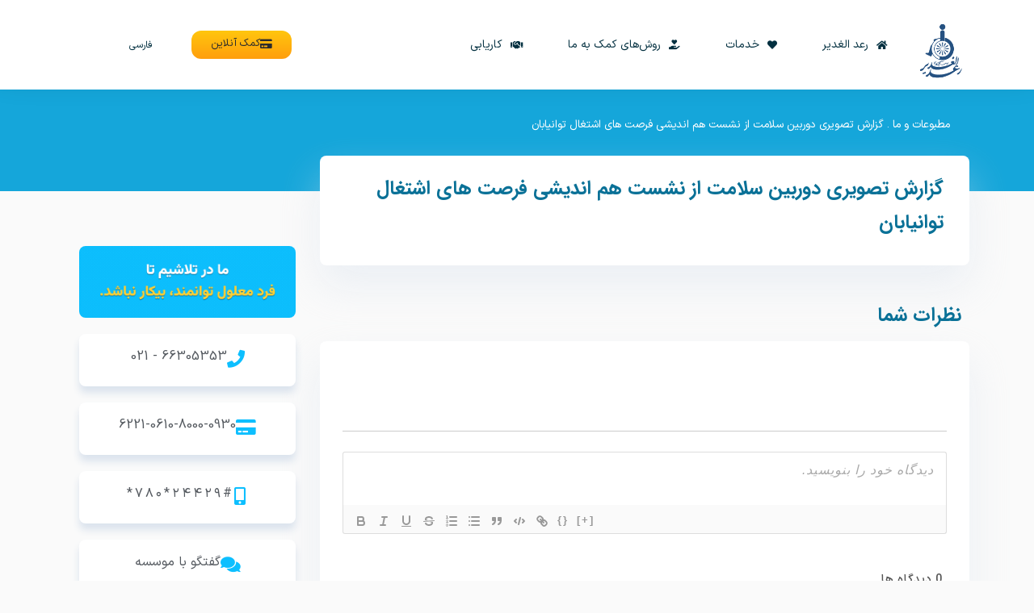

--- FILE ---
content_type: text/html; charset=UTF-8
request_url: https://raad-alghadir.org/%DA%AF%D8%B2%D8%A7%D8%B1%D8%B4-%D8%AA%D8%B5%D9%88%DB%8C%D8%B1%DB%8C-%D8%AF%D9%88%D8%B1%D8%A8%DB%8C%D9%86-%D8%B3%D9%84%D8%A7%D9%85%D8%AA-%D8%A7%D8%B2-%D9%86%D8%B4%D8%B3%D8%AA-%D9%87%D9%85-%D8%A7%D9%86/
body_size: 43911
content:
<!doctype html>
<html dir="rtl" lang="fa-IR">
<head>
	<meta charset="UTF-8">
	<meta name="viewport" content="width=device-width, initial-scale=1">
	<link rel="profile" href="https://gmpg.org/xfn/11">
	<meta name='robots' content='index, follow, max-image-preview:large, max-snippet:-1, max-video-preview:-1' />
	<style>img:is([sizes="auto" i], [sizes^="auto," i]) { contain-intrinsic-size: 3000px 1500px }</style>
	<link rel="alternate" hreflang="fa" href="https://raad-alghadir.org/%da%af%d8%b2%d8%a7%d8%b1%d8%b4-%d8%aa%d8%b5%d9%88%db%8c%d8%b1%db%8c-%d8%af%d9%88%d8%b1%d8%a8%db%8c%d9%86-%d8%b3%d9%84%d8%a7%d9%85%d8%aa-%d8%a7%d8%b2-%d9%86%d8%b4%d8%b3%d8%aa-%d9%87%d9%85-%d8%a7%d9%86/" />
<link rel="alternate" hreflang="x-default" href="https://raad-alghadir.org/%da%af%d8%b2%d8%a7%d8%b1%d8%b4-%d8%aa%d8%b5%d9%88%db%8c%d8%b1%db%8c-%d8%af%d9%88%d8%b1%d8%a8%db%8c%d9%86-%d8%b3%d9%84%d8%a7%d9%85%d8%aa-%d8%a7%d8%b2-%d9%86%d8%b4%d8%b3%d8%aa-%d9%87%d9%85-%d8%a7%d9%86/" />

	<!-- This site is optimized with the Yoast SEO Premium plugin v21.4 (Yoast SEO v21.4) - https://yoast.com/wordpress/plugins/seo/ -->
	<title>گزارش تصویری دوربین سلامت از نشست هم اندیشی فرصت های اشتغال توانیابان - آموزش، توانبخشی، دندان پزشکی و کارآفرینی اجتماعی</title><style id="rocket-critical-css">.comments-area a{text-decoration:underline}.screen-reader-text{clip:rect(1px,1px,1px,1px);height:1px;overflow:hidden;position:absolute!important;width:1px;word-wrap:normal!important}.site-navigation{grid-area:nav-menu;display:flex;align-items:center;flex-grow:1}ul{box-sizing:border-box}:root{--wp--preset--font-size--normal:16px;--wp--preset--font-size--huge:42px}.screen-reader-text{border:0;clip:rect(1px,1px,1px,1px);clip-path:inset(50%);height:1px;margin:-1px;overflow:hidden;padding:0;position:absolute;width:1px;word-wrap:normal!important}#wpdcom *{box-sizing:border-box;line-height:initial}#wpdcom i{margin:0}#comments #wpdcom span,#wpdcom span{display:inline;letter-spacing:inherit;text-transform:none;font-size:1em}#wpdcom form{margin:0px;padding:0px;border:none;background:none}#wpdcom input:required{box-shadow:0px 0px 1px #555}#wpdcom button{min-height:auto;min-width:auto;max-width:auto;min-height:auto;display:inline-block;font-weight:normal;text-transform:none}#wpdcom .clearfix{clear:both}#wpdcom .wpdlb{clip:rect(1px,1px,1px,1px);clip-path:inset(50%);height:1px;width:1px;margin:-1px;overflow:hidden;padding:0;position:absolute}#wpdcom .wpd-form .wpdiscuz-textarea-wrap{display:flex;flex-wrap:nowrap;flex-direction:row;justify-content:space-between;padding:20px 0;align-items:center}#wpdcom .wpd-form .wpdiscuz-textarea-wrap [id^=wpd-editor-wraper]{flex-grow:1;position:relative;width:100%}#wpdcom .wpd-form .wpdiscuz-textarea-wrap [id^=wpd-editor-wraper] textarea{width:100%}#wpdcom .wpd-form .wpdiscuz-textarea-wrap textarea{height:54px;border-radius:5px;border:1px solid #cccccc;width:100%;padding:10px 15px;font-size:14px;box-shadow:inset -1px 1px 8px rgba(0,0,0,0.1);font-family:inherit;outline:none;resize:none}#wpdcom .wpd-form .wpdiscuz-textarea-wrap textarea::-moz-placeholder{line-height:28px;color:#666666;font-size:16px}#wpdcom .wpd-form .wpdiscuz-textarea-wrap textarea::-webkit-input-placeholder{line-height:28px;color:#666666;font-size:16px}#wpdcom .wpd-form .wpdiscuz-textarea-wrap textarea:-ms-input-placeholder{line-height:28px;color:#666666;font-size:16px}#wpdcom .wpd-form.wpd-secondary-form-wrapper{margin-bottom:25px}#wpdcom .wpd-form.wpd-secondary-form-wrapper .wpdiscuz-textarea-wrap{padding-top:10px}#wpdcom .wpd-form .wpdiscuz-textarea-wrap{padding-bottom:10px}#wpdcom .wpd-form .wpdiscuz-textarea-wrap .wpd-editor-buttons-right{float:right}#wpdcom input[type="submit"],#wpdcom button{margin:inherit}#wpdcom .wpd-prim-button{border:none;font-family:"Arial Hebrew",Arial,sans-serif;font-size:14px;line-height:24px;padding:4px 20px;letter-spacing:1px;box-shadow:-1px 1px 3px -1px #bbb;border-radius:3px;max-width:none;max-width:none}#wpdcom .wc-field-submit input[type="submit"]{margin-right:2%}#wpdcom .wpd-form .ql-texteditor textarea{width:100%;margin:0px;box-sizing:border-box;outline:none;padding:10px;line-height:24px;position:absolute;top:0;bottom:0;border:none}#wpdcom .wpd-editor-char-counter{font-size:9px;padding:3px 5px 2px;position:absolute;left:0;z-index:10;color:#888}#wpdcom.wpdiscuz_unauth .wc-field-submit{padding-top:15px}#wpdcom .wpd-form-foot{margin-right:70px}#wpdcom .wpd-form-row .wpdiscuz-item{clear:both}#wpdcom .wpd-form-row .wpd-form-col-left{width:49%;float:right;margin:0;text-align:right;padding:0}#wpdcom .wpd-form-row .wpd-form-col-right{width:49%;float:left;margin:0;text-align:left;padding:0}#wpdcom .wpd-form-row .wpd-form-col-left .wpdiscuz-item{text-align:right}#wpdcom .wpd-form-row .wpd-form-col-right .wpdiscuz-item{text-align:left}#wpdcom .wpd-form-row .wpdiscuz-item{width:100%;vertical-align:baseline;padding:1px 0 7px 0;position:relative}#wpdcom .wpd-form-row .wpd-field{width:100%;line-height:20px;color:#777777;display:inline-block;float:none;clear:both;margin:0;box-sizing:border-box;padding-top:2%;padding-bottom:2%;font-size:14px;border-radius:3px;vertical-align:baseline}#wpdcom .wpd-form-row .wpd-has-icon .wpd-field{padding-right:30px}#wpdcom .wpd-form-row .wpdiscuz-item .wpd-field-icon{display:inline-block;font-size:16px;line-height:16px;opacity:0.3;padding:0;margin:0px;position:absolute;top:9px;right:8px;width:20px;text-align:right}#wpdcom .wpd-form-row .wpdiscuz-item input[type="text"],#wpdcom .wpd-form-row .wpdiscuz-item input[type="email"],#wpdcom .wpd-form-row .wpdiscuz-item input[type="number"]{height:32px}#wpdcom .wc-field-submit{text-align:left;padding:1px 0 0 2px;display:flex;flex-wrap:wrap;justify-content:flex-end;align-items:flex-start}#wpdcom .wpd-form-col-left div:last-of-type,#wpdcom .wpd-form-col-right div:last-of-type{border-bottom:none}#wpdcom .wpd-thread-list .wpd-load-more-submit-wrap{display:flex;flex-direction:row;justify-content:center;padding:10px}#wpdiscuz-comment-message{position:fixed;top:30px;left:5px;width:400px;z-index:99999;font-size:14px;line-height:20px}#wpd-editor-source-code-wrapper-bg{display:none;position:fixed;top:0;right:0;background-color:rgba(0,0,0,.6);width:100%;z-index:9999999;height:100%}#wpd-editor-source-code-wrapper{display:none;width:50%;height:350px;position:fixed;top:50%;right:50%;transform:translate(50%,-50%);background-color:#fff;z-index:99999991;justify-content:center;align-items:center;padding:5px;border-radius:5px;text-align:left}#wpd-editor-source-code{height:300px;width:100%;resize:none}#wpd-insert-source-code{padding:3px 40px;margin-top:5px}#wpdiscuz-loading-bar{position:fixed;top:0;left:0;width:70px;border:0;background:transparent;z-index:999999;display:none}#wpdiscuz-loading-bar::before{content:"";display:inline-block;width:5px;height:6px;background:#888;border-radius:50%;animation:wpdLoading 1s ease infinite;box-shadow:0 0 5px 1px #fff}@keyframes wpdLoading{0%{transform:translateX(0)}5%{transform:translateX(0);width:18px;transform-origin:left}50%{transform:translateX(-50px);width:10px}55%{transform:translateX(-42px);width:18px}100%{transform:translateX(0)}}#wpdcom .wpd-comment-info-bar{display:none;padding:10px;margin:20px auto 0 auto;flex-direction:row;justify-content:space-between;font-size:14px}#wpdcom .wpd-current-view{padding:3px;color:#555}#wpdcom .wpd-comment-info-bar .wpd-current-view i{margin-left:6px;font-size:18px}#wpdcom .wpd-filter-view-all{color:#fff;background:#999;padding:5px 20px;font-size:13px;border-radius:3px}#wpdcom.wpdiscuz_no_avatar.wpd-layout-1 .wpd-form .wpd-form-foot{margin-right:0}@media screen and (max-width:600px){#wpdcom .wpd-form .wpd-form-foot{margin-right:0}#wpdcom .wpd-form-row .wpd-form-col-left,#wpdcom .wpd-form-row .wpd-form-col-right{width:100%;float:none}#wpdcom .wpd-form-row .wpdiscuz-item input[type="text"],#wpdcom .wpd-form-row .wpdiscuz-item input[type="email"],#wpdcom .wpd-form-row .wpdiscuz-item input[type="number"],#wpdcom textarea,#wpdcom .wpd-form-row .wpd-field{font-size:16px!important;height:auto}#wpdiscuz-comment-message{width:97%}}.fa,.fas{-moz-osx-font-smoothing:grayscale;-webkit-font-smoothing:antialiased;display:inline-block;font-style:normal;font-variant:normal;text-rendering:auto;line-height:1}.fa-angle-down:before{content:"\f107"}.fa-at:before{content:"\f1fa"}.fa-building:before{content:"\f1ad"}.fa-comments:before{content:"\f086"}.fa-credit-card:before{content:"\f09d"}.fa-hand-holding-heart:before{content:"\f4be"}.fa-handshake:before{content:"\f2b5"}.fa-heart:before{content:"\f004"}.fa-home:before{content:"\f015"}.fa-mobile-alt:before{content:"\f3cd"}.fa-phone:before{content:"\f095"}.fa-quote-left:before{content:"\f10d"}.fa-search:before{content:"\f002"}.fa-user:before{content:"\f007"}@font-face{font-family:"Font Awesome 5 Free";font-style:normal;font-weight:400;font-display:swap;src:url(https://raad-alghadir.org/wp-content/plugins/wpdiscuz/assets/third-party/font-awesome-5.13.0/webfonts/fa-regular-400.eot);src:url(https://raad-alghadir.org/wp-content/plugins/wpdiscuz/assets/third-party/font-awesome-5.13.0/webfonts/fa-regular-400.eot?#iefix) format("embedded-opentype"),url(https://raad-alghadir.org/wp-content/plugins/wpdiscuz/assets/third-party/font-awesome-5.13.0/webfonts/fa-regular-400.woff2) format("woff2"),url(https://raad-alghadir.org/wp-content/plugins/wpdiscuz/assets/third-party/font-awesome-5.13.0/webfonts/fa-regular-400.woff) format("woff"),url(https://raad-alghadir.org/wp-content/plugins/wpdiscuz/assets/third-party/font-awesome-5.13.0/webfonts/fa-regular-400.ttf) format("truetype"),url(https://raad-alghadir.org/wp-content/plugins/wpdiscuz/assets/third-party/font-awesome-5.13.0/webfonts/fa-regular-400.svg#fontawesome) format("svg")}@font-face{font-family:"Font Awesome 5 Free";font-style:normal;font-weight:900;font-display:swap;src:url(https://raad-alghadir.org/wp-content/plugins/wpdiscuz/assets/third-party/font-awesome-5.13.0/webfonts/fa-solid-900.eot);src:url(https://raad-alghadir.org/wp-content/plugins/wpdiscuz/assets/third-party/font-awesome-5.13.0/webfonts/fa-solid-900.eot?#iefix) format("embedded-opentype"),url(https://raad-alghadir.org/wp-content/plugins/wpdiscuz/assets/third-party/font-awesome-5.13.0/webfonts/fa-solid-900.woff2) format("woff2"),url(https://raad-alghadir.org/wp-content/plugins/wpdiscuz/assets/third-party/font-awesome-5.13.0/webfonts/fa-solid-900.woff) format("woff"),url(https://raad-alghadir.org/wp-content/plugins/wpdiscuz/assets/third-party/font-awesome-5.13.0/webfonts/fa-solid-900.ttf) format("truetype"),url(https://raad-alghadir.org/wp-content/plugins/wpdiscuz/assets/third-party/font-awesome-5.13.0/webfonts/fa-solid-900.svg#fontawesome) format("svg")}.fa,.fas{font-family:"Font Awesome 5 Free"}.fa,.fas{font-weight:900}.ql-snow *{box-sizing:border-box}.ql-snow .ql-hidden{display:none}.ql-snow .ql-tooltip{position:absolute;transform:translateY(10px)}.ql-snow .ql-tooltip a{text-decoration:none}.ql-snow .ql-tooltip{background-color:#fff;border:1px solid #ccc;box-shadow:0 0 5px #ddd;color:#444;padding:5px 12px;white-space:nowrap}.ql-snow .ql-tooltip::before{content:"Visit URL:";line-height:26px;margin-right:8px}.ql-snow .ql-tooltip input[type=text]{display:none;border:1px solid #ccc;font-size:13px;height:26px;margin:0;padding:3px 5px;width:170px}.ql-snow .ql-tooltip a.ql-preview{display:inline-block;max-width:200px;overflow-x:hidden;text-overflow:ellipsis;vertical-align:top}.ql-snow .ql-tooltip a.ql-action::after{border-right:1px solid #ccc;content:'Edit';margin-left:16px;padding-right:8px}.ql-snow .ql-tooltip a.ql-remove::before{content:'Remove';margin-left:8px}.ql-snow .ql-tooltip a{line-height:26px}.ql-snow a{color:#06c}#cboxCurrent{bottom:0;font-size:15px}#colorbox,#cboxOverlay,#cboxWrapper{position:absolute;top:0;left:0;z-index:9999;overflow:hidden;-webkit-transform:translate3d(0,0,0)}#cboxWrapper{max-width:none}#cboxOverlay{position:fixed;width:100%;height:100%}#cboxMiddleLeft,#cboxBottomLeft{clear:left}#cboxContent{position:relative}#cboxTitle{margin:0}#cboxLoadingOverlay,#cboxLoadingGraphic{position:absolute;top:0;left:0;width:100%;height:100%}#colorbox,#cboxContent{box-sizing:content-box;-moz-box-sizing:content-box;-webkit-box-sizing:content-box}#cboxOverlay{background:url(https://raad-alghadir.org/wp-content/plugins/wpdiscuz/assets/third-party/colorbox/images/overlay.png) repeat 0 0;opacity:.9;filter:alpha(opacity = 90)}#colorbox{outline:0}#cboxTopLeft{width:21px;height:21px;background:url(https://raad-alghadir.org/wp-content/plugins/wpdiscuz/assets/third-party/colorbox/images/controls.png) no-repeat -101px 0}#cboxTopRight{width:21px;height:21px;background:url(https://raad-alghadir.org/wp-content/plugins/wpdiscuz/assets/third-party/colorbox/images/controls.png) no-repeat -130px 0}#cboxBottomLeft{width:21px;height:21px;background:url(https://raad-alghadir.org/wp-content/plugins/wpdiscuz/assets/third-party/colorbox/images/controls.png) no-repeat -101px -29px}#cboxBottomRight{width:21px;height:21px;background:url(https://raad-alghadir.org/wp-content/plugins/wpdiscuz/assets/third-party/colorbox/images/controls.png) no-repeat -130px -29px}#cboxMiddleLeft{width:21px;background:url(https://raad-alghadir.org/wp-content/plugins/wpdiscuz/assets/third-party/colorbox/images/controls.png) left top repeat-y}#cboxMiddleRight{width:21px;background:url(https://raad-alghadir.org/wp-content/plugins/wpdiscuz/assets/third-party/colorbox/images/controls.png) right top repeat-y}#cboxTopCenter{height:21px;background:url(https://raad-alghadir.org/wp-content/plugins/wpdiscuz/assets/third-party/colorbox/images/border.png) 0 0 repeat-x}#cboxBottomCenter{height:21px;background:url(https://raad-alghadir.org/wp-content/plugins/wpdiscuz/assets/third-party/colorbox/images/border.png) 0 -29px repeat-x}#cboxContent{background:#fff;overflow:hidden}#cboxTitle{position:absolute;bottom:4px;left:0;text-align:center;width:100%;color:#949494}#cboxCurrent{position:absolute;bottom:4px;left:58px;color:#949494}#cboxLoadingOverlay{background:url(https://raad-alghadir.org/wp-content/plugins/wpdiscuz/assets/third-party/colorbox/images/loading_background.png) no-repeat center center}#cboxLoadingGraphic{background:url(https://raad-alghadir.org/wp-content/plugins/wpdiscuz/assets/third-party/colorbox/images/loading.gif) no-repeat center center}#cboxPrevious,#cboxNext,#cboxSlideshow{border:0;padding:0;margin:0;overflow:visible;width:auto;background:none}#cboxSlideshow{position:absolute;bottom:4px;right:30px;color:#0092ef}#cboxPrevious{position:absolute;bottom:0;left:0;background:url(https://raad-alghadir.org/wp-content/plugins/wpdiscuz/assets/third-party/colorbox/images/controls.png) no-repeat -75px 0;width:25px;height:25px;text-indent:-9999px}#cboxNext{position:absolute;bottom:0;left:27px;background:url(https://raad-alghadir.org/wp-content/plugins/wpdiscuz/assets/third-party/colorbox/images/controls.png) no-repeat -50px 0;width:25px;height:25px;text-indent:-9999px}html{line-height:1.15;-webkit-text-size-adjust:100%}*,:after,:before{box-sizing:border-box}body{margin:0;font-family:-apple-system,BlinkMacSystemFont,Segoe UI,Roboto,Helvetica Neue,Arial,Noto Sans,sans-serif,Apple Color Emoji,Segoe UI Emoji,Segoe UI Symbol,Noto Color Emoji;font-size:1rem;font-weight:400;line-height:1.5;color:#333;background-color:#fff;-webkit-font-smoothing:antialiased;-moz-osx-font-smoothing:grayscale}h2,h3,h6{margin-block-start:.5rem;margin-block-end:1rem;font-family:inherit;font-weight:500;line-height:1.2;color:inherit}h2{font-size:2rem}h3{font-size:1.75rem}h6{font-size:1rem}p{margin-block-start:0;margin-block-end:.9rem}a{background-color:transparent;text-decoration:none;color:#c36}a:not([href]):not([tabindex]){color:inherit;text-decoration:none}img{border-style:none;height:auto;max-width:100%}[hidden]{display:none}label{display:inline-block;line-height:1;vertical-align:middle}button,input,textarea{font-family:inherit;font-size:1rem;line-height:1.5;margin:0}input[type=email],input[type=number],input[type=search],input[type=text],textarea{width:100%;border:1px solid #666;border-radius:3px;padding:.5rem 1rem}button,input{overflow:visible}button{text-transform:none}[type=button],[type=submit],button{width:auto;-webkit-appearance:button}[type=button]::-moz-focus-inner,[type=submit]::-moz-focus-inner,button::-moz-focus-inner{border-style:none;padding:0}[type=button]:-moz-focusring,[type=submit]:-moz-focusring,button:-moz-focusring{outline:1px dotted ButtonText}[type=button],[type=submit],button{display:inline-block;font-weight:400;color:#c36;text-align:center;white-space:nowrap;background-color:transparent;border:1px solid #c36;padding:.5rem 1rem;font-size:1rem;border-radius:3px}textarea{overflow:auto;resize:vertical}[type=number]::-webkit-inner-spin-button,[type=number]::-webkit-outer-spin-button{height:auto}[type=search]{-webkit-appearance:textfield;outline-offset:-2px}[type=search]::-webkit-search-decoration{-webkit-appearance:none}::-webkit-file-upload-button{-webkit-appearance:button;font:inherit}li,ul{margin-block-start:0;margin-block-end:0;border:0;outline:0;font-size:100%;vertical-align:baseline;background:transparent}.fa,.fas{-moz-osx-font-smoothing:grayscale;-webkit-font-smoothing:antialiased;display:inline-block;font-style:normal;font-variant:normal;text-rendering:auto;line-height:1}.fa-angle-down:before{content:"\f107"}.fa-at:before{content:"\f1fa"}.fa-building:before{content:"\f1ad"}.fa-comments:before{content:"\f086"}.fa-credit-card:before{content:"\f09d"}.fa-hand-holding-heart:before{content:"\f4be"}.fa-handshake:before{content:"\f2b5"}.fa-heart:before{content:"\f004"}.fa-home:before{content:"\f015"}.fa-mobile-alt:before{content:"\f3cd"}.fa-phone:before{content:"\f095"}.fa-quote-left:before{content:"\f10d"}.fa-search:before{content:"\f002"}.fa-user:before{content:"\f007"}@font-face{font-family:"Font Awesome 5 Free";font-style:normal;font-weight:400;font-display:swap;src:url(https://raad-alghadir.org/wp-content/plugins/jet-menu/assets/public/lib/font-awesome/webfonts/fa-regular-400.eot);src:url(https://raad-alghadir.org/wp-content/plugins/jet-menu/assets/public/lib/font-awesome/webfonts/fa-regular-400.eot?#iefix) format("embedded-opentype"),url(https://raad-alghadir.org/wp-content/plugins/jet-menu/assets/public/lib/font-awesome/webfonts/fa-regular-400.woff2) format("woff2"),url(https://raad-alghadir.org/wp-content/plugins/jet-menu/assets/public/lib/font-awesome/webfonts/fa-regular-400.woff) format("woff"),url(https://raad-alghadir.org/wp-content/plugins/jet-menu/assets/public/lib/font-awesome/webfonts/fa-regular-400.ttf) format("truetype"),url(https://raad-alghadir.org/wp-content/plugins/jet-menu/assets/public/lib/font-awesome/webfonts/fa-regular-400.svg#fontawesome) format("svg")}@font-face{font-family:"Font Awesome 5 Free";font-style:normal;font-weight:900;font-display:swap;src:url(https://raad-alghadir.org/wp-content/plugins/jet-menu/assets/public/lib/font-awesome/webfonts/fa-solid-900.eot);src:url(https://raad-alghadir.org/wp-content/plugins/jet-menu/assets/public/lib/font-awesome/webfonts/fa-solid-900.eot?#iefix) format("embedded-opentype"),url(https://raad-alghadir.org/wp-content/plugins/jet-menu/assets/public/lib/font-awesome/webfonts/fa-solid-900.woff2) format("woff2"),url(https://raad-alghadir.org/wp-content/plugins/jet-menu/assets/public/lib/font-awesome/webfonts/fa-solid-900.woff) format("woff"),url(https://raad-alghadir.org/wp-content/plugins/jet-menu/assets/public/lib/font-awesome/webfonts/fa-solid-900.ttf) format("truetype"),url(https://raad-alghadir.org/wp-content/plugins/jet-menu/assets/public/lib/font-awesome/webfonts/fa-solid-900.svg#fontawesome) format("svg")}.fa,.fas{font-family:"Font Awesome 5 Free"}.fa,.fas{font-weight:900}.jet-menu-container{position:relative;width:100%}.jet-menu{display:-webkit-box;display:-ms-flexbox;display:flex;-webkit-box-orient:horizontal;-webkit-box-direction:normal;-ms-flex-flow:row wrap;flex-flow:row wrap;-webkit-box-pack:center;-ms-flex-pack:center;justify-content:center;-webkit-box-align:stretch;-ms-flex-align:stretch;align-items:stretch;width:100%;position:relative;margin:0;padding:0;list-style:none}.jet-menu.jet-menu--roll-up>.jet-menu-item[hidden]{display:none}.jet-menu .jet-menu-item{display:-webkit-box;display:-ms-flexbox;display:flex}.jet-menu .top-level-link{width:100%;margin:0;padding:10px;display:-webkit-box;display:-ms-flexbox;display:flex;-webkit-box-pack:start;-ms-flex-pack:start;justify-content:flex-start;-webkit-box-align:center;-ms-flex-align:center;align-items:center}.jet-menu ul{left:0}.jet-menu-item{position:relative}.jet-menu-item>a{display:block;text-decoration:none;width:auto}.jet-menu-item.jet-mega-menu-item{position:static}.jet-menu-item .jet-sub-menu{display:block;min-width:200px;margin:0;background-color:white;list-style:none;top:100%;left:0;right:auto;position:absolute;padding:0;-webkit-box-shadow:2px 2px 5px rgba(0,0,0,0.2);box-shadow:2px 2px 5px rgba(0,0,0,0.2);z-index:999}.rtl .jet-menu-item .jet-sub-menu{left:auto;right:0}.rtl .jet-menu-item .jet-sub-menu{left:auto;right:0}.jet-menu-item .jet-sub-mega-menu{width:100%;display:-webkit-box;display:-ms-flexbox;display:flex;-webkit-box-pack:center;-ms-flex-pack:center;justify-content:center;-webkit-box-align:center;-ms-flex-align:center;align-items:center;position:absolute;background-color:white;top:100%;left:0;-webkit-box-shadow:2px 2px 5px rgba(0,0,0,0.2);box-shadow:2px 2px 5px rgba(0,0,0,0.2);z-index:999}.jet-menu-item .jet-sub-mega-menu>.elementor{width:100%}.jet-menu-item-wrapper{display:-webkit-box;display:-ms-flexbox;display:flex;-ms-flex-wrap:wrap;flex-wrap:wrap;-webkit-box-align:center;-ms-flex-align:center;align-items:center}.jet-menu-item-wrapper .jet-menu-icon{display:-webkit-box;display:-ms-flexbox;display:flex;-webkit-box-pack:center;-ms-flex-pack:center;justify-content:center;-webkit-box-align:center;-ms-flex-align:center;align-items:center;-ms-flex-item-align:center;-ms-grid-row-align:center;align-self:center;margin-right:10px}.jet-menu-item-wrapper .jet-dropdown-arrow{display:-webkit-box;display:-ms-flexbox;display:flex;-webkit-box-pack:center;-ms-flex-pack:center;justify-content:center;-webkit-box-align:center;-ms-flex-align:center;align-items:center;-ms-flex-item-align:center;-ms-grid-row-align:center;align-self:center;margin-left:10px}.jet-sub-mega-menu,.jet-sub-menu{opacity:0;visibility:hidden}.jet-menu.jet-menu--animation-type-fade .jet-sub-menu{opacity:0;visibility:hidden}.jet-menu.jet-menu--animation-type-fade .jet-sub-mega-menu{opacity:0;visibility:hidden}.jet-mega-menu-item{position:relative;-webkit-transform-origin:0;transform-origin:0}@font-face{font-display:swap;font-family:eicons;src:url(https://raad-alghadir.org/wp-content/plugins/elementor/assets/lib/eicons/fonts/eicons.eot?5.21.0);src:url(https://raad-alghadir.org/wp-content/plugins/elementor/assets/lib/eicons/fonts/eicons.eot?5.21.0#iefix) format("embedded-opentype"),url(https://raad-alghadir.org/wp-content/plugins/elementor/assets/lib/eicons/fonts/eicons.woff2?5.21.0) format("woff2"),url(https://raad-alghadir.org/wp-content/plugins/elementor/assets/lib/eicons/fonts/eicons.woff?5.21.0) format("woff"),url(https://raad-alghadir.org/wp-content/plugins/elementor/assets/lib/eicons/fonts/eicons.ttf?5.21.0) format("truetype"),url(https://raad-alghadir.org/wp-content/plugins/elementor/assets/lib/eicons/fonts/eicons.svg?5.21.0#eicon) format("svg");font-weight:400;font-style:normal}[class^=eicon]{display:inline-block;font-family:eicons;font-size:inherit;font-weight:400;font-style:normal;font-variant:normal;line-height:1;text-rendering:auto;-webkit-font-smoothing:antialiased;-moz-osx-font-smoothing:grayscale}.eicon-close:before{content:"\e87f"}.dialog-close-button{position:absolute;margin-top:15px;left:15px;color:var(--e-a-color-txt);font-size:15px;line-height:1}.elementor-screen-only,.screen-reader-text{position:absolute;top:-10000em;width:1px;height:1px;margin:-1px;padding:0;overflow:hidden;clip:rect(0,0,0,0);border:0}.elementor *,.elementor :after,.elementor :before{box-sizing:border-box}.elementor a{box-shadow:none;text-decoration:none}.elementor img{height:auto;max-width:100%;border:none;border-radius:0;box-shadow:none}.elementor-widget-wrap .elementor-element.elementor-widget__width-auto,.elementor-widget-wrap .elementor-element.elementor-widget__width-initial{max-width:100%}.elementor-element{--flex-direction:initial;--flex-wrap:initial;--justify-content:initial;--align-items:initial;--align-content:initial;--gap:initial;--flex-basis:initial;--flex-grow:initial;--flex-shrink:initial;--order:initial;--align-self:initial;flex-basis:var(--flex-basis);flex-grow:var(--flex-grow);flex-shrink:var(--flex-shrink);order:var(--order);align-self:var(--align-self)}.elementor-align-justify .elementor-button{width:100%}@media (max-width:1024px){.elementor-tablet-align-left{text-align:left}.elementor-tablet-align-left .elementor-button{width:auto}.elementor-tablet-align-justify .elementor-button{width:100%}}@media (max-width:767px){.elementor-mobile-align-left{text-align:left}.elementor-mobile-align-left .elementor-button{width:auto}}:root{--page-title-display:block}.elementor-section{position:relative}.elementor-section .elementor-container{display:flex;margin-right:auto;margin-left:auto;position:relative}@media (max-width:1024px){.elementor-section .elementor-container{flex-wrap:wrap}}.elementor-section.elementor-section-boxed>.elementor-container{max-width:1140px}.elementor-widget-wrap{position:relative;width:100%;flex-wrap:wrap;align-content:flex-start}.elementor:not(.elementor-bc-flex-widget) .elementor-widget-wrap{display:flex}.elementor-widget-wrap>.elementor-element{width:100%}.elementor-widget{position:relative}.elementor-widget:not(:last-child){margin-bottom:20px}.elementor-widget:not(:last-child).elementor-widget__width-auto,.elementor-widget:not(:last-child).elementor-widget__width-initial{margin-bottom:0}.elementor-column{position:relative;min-height:1px;display:flex}.elementor-column-gap-default>.elementor-column>.elementor-element-populated{padding:10px}@media (min-width:768px){.elementor-column.elementor-col-25{width:25%}.elementor-column.elementor-col-33{width:33.333%}.elementor-column.elementor-col-66{width:66.666%}.elementor-column.elementor-col-100{width:100%}}@media (max-width:767px){.elementor-column{width:100%}}.elementor-grid{display:grid;grid-column-gap:var(--grid-column-gap);grid-row-gap:var(--grid-row-gap)}.elementor-grid .elementor-grid-item{min-width:0}.elementor-grid-1 .elementor-grid{grid-template-columns:repeat(1,1fr)}@media (max-width:1024px){.elementor-grid-tablet-2 .elementor-grid{grid-template-columns:repeat(2,1fr)}}@media (max-width:767px){.elementor-grid-mobile-1 .elementor-grid{grid-template-columns:repeat(1,1fr)}}.elementor-button{display:inline-block;line-height:1;background-color:#69727d;font-size:15px;padding:12px 24px;border-radius:3px;color:#fff;fill:#fff;text-align:center}.elementor-button:visited{color:#fff}.elementor-button-content-wrapper{display:flex;justify-content:center}.elementor-button-icon{flex-grow:0;order:5}.elementor-button-text{flex-grow:1;order:10;display:inline-block}.elementor-button.elementor-size-lg{font-size:18px;padding:20px 40px;border-radius:5px}.elementor-button .elementor-align-icon-right{margin-left:5px;order:5}.elementor-button span{text-decoration:inherit}.elementor-element{--swiper-theme-color:#000;--swiper-navigation-size:44px;--swiper-pagination-bullet-size:6px;--swiper-pagination-bullet-horizontal-gap:6px}.elementor .elementor-element ul.elementor-icon-list-items{padding:0}@media (max-width:767px){.elementor .elementor-hidden-mobile{display:none}}@media (min-width:768px) and (max-width:1024px){.elementor .elementor-hidden-tablet{display:none}}@media (min-width:1025px) and (max-width:99999px){.elementor .elementor-hidden-desktop{display:none}}.elementor-kit-4661{--e-global-color-primary:#6EC1E4;--e-global-color-secondary:#54595F;--e-global-color-text:#2C2C2C;--e-global-color-accent:#61CE70;--e-global-color-ac8b15b:#0DBFFF;--e-global-color-22de8f0:#FFC626;--e-global-color-c57c4f4:#FFFFFF;--e-global-color-79d1337:#065F80;--e-global-color-4917cb8:#033040;--e-global-color-33ba02f:#FF5726;--e-global-color-56b24cb:#00FFB8;--e-global-color-f395831:#0A98CC;--e-global-color-f254ef2:#59D3FF;--e-global-color-137b8de:#0DBFFF;--e-global-color-b44ccf5:#0A7197;--e-global-color-cc79b64:#0D46FF;--e-global-color-cad8cd3:#FF4D0D;--e-global-color-e49df99:#0DFF4D;--e-global-color-370f48c:#FF0D46;--e-global-color-c0b03d6:#F7F7F7F7;--e-global-color-a852ae5:#0D84FF;--e-global-color-edeb0c0:#FFA80D;--e-global-color-a40058b:#2C2C2C;--e-global-typography-primary-font-family:"IRANSansX";--e-global-typography-secondary-font-family:"IRANSansX";--e-global-typography-text-font-family:"IRANSansX";--e-global-typography-accent-font-family:"IRANSansX";font-family:"IRANSansX";font-weight:normal;background-color:#FAFAFA}.elementor-kit-4661 a{color:var(--e-global-color-137b8de);font-family:"IRANSansX"}.elementor-kit-4661 h2{font-family:"IRANSansX"}.elementor-kit-4661 h3{font-family:"IRANSansX"}.elementor-kit-4661 h6{font-family:"IRANSansX"}.elementor-kit-4661 button,.elementor-kit-4661 input[type="submit"],.elementor-kit-4661 .elementor-button{color:var(--e-global-color-c57c4f4);background-color:var(--e-global-color-137b8de)}.elementor-section.elementor-section-boxed>.elementor-container{max-width:1140px}.elementor-widget:not(:last-child){margin-bottom:20px}.elementor-element{--widgets-spacing:20px}@media (max-width:1024px){.elementor-section.elementor-section-boxed>.elementor-container{max-width:1024px}}@media (max-width:767px){.elementor-section.elementor-section-boxed>.elementor-container{max-width:767px}}.elementor-location-header:before{content:"";display:table;clear:both}.elementor-widget-heading .elementor-heading-title{color:var(--e-global-color-primary);font-family:var(--e-global-typography-primary-font-family)}.elementor-widget-button .elementor-button{font-family:var(--e-global-typography-accent-font-family);background-color:var(--e-global-color-accent)}.elementor-widget-divider{--divider-color:var( --e-global-color-secondary )}.elementor-widget-icon-list .elementor-icon-list-item:not(:last-child):after{border-color:var(--e-global-color-text)}.elementor-widget-icon-list .elementor-icon-list-item>.elementor-icon-list-text,.elementor-widget-icon-list .elementor-icon-list-item>a{font-family:var(--e-global-typography-text-font-family)}.elementor-widget-icon-list .elementor-icon-list-text{color:var(--e-global-color-secondary)}.elementor-widget-theme-post-content{color:var(--e-global-color-text);font-family:var(--e-global-typography-text-font-family)}.elementor-widget-posts .elementor-post__title,.elementor-widget-posts .elementor-post__title a{color:var(--e-global-color-secondary);font-family:var(--e-global-typography-primary-font-family)}.elementor-widget-posts .elementor-post__read-more{color:var(--e-global-color-accent)}.elementor-widget-posts a.elementor-post__read-more{font-family:var(--e-global-typography-accent-font-family)}.elementor-widget-search-form input[type="search"].elementor-search-form__input{font-family:var(--e-global-typography-text-font-family)}.elementor-widget-search-form .elementor-search-form__input,.elementor-widget-search-form.elementor-search-form--skin-full_screen input[type="search"].elementor-search-form__input{color:var(--e-global-color-text);fill:var(--e-global-color-text)}.elementor-widget-breadcrumbs{font-family:var(--e-global-typography-secondary-font-family)}.elementor-14333 .elementor-element.elementor-element-21aefdd>.elementor-container>.elementor-column>.elementor-widget-wrap{align-content:center;align-items:center}.elementor-14333 .elementor-element.elementor-element-21aefdd:not(.elementor-motion-effects-element-type-background){background-color:var(--e-global-color-c57c4f4)}.elementor-14333 .elementor-element.elementor-element-21aefdd{box-shadow:0px -30px 44px 4px rgba(0,0,0,0.31);z-index:10}.elementor-14333 .elementor-element.elementor-element-bcdcd86 .jet-menu{justify-content:flex-end!important}.jet-desktop-menu-active .elementor-14333 .elementor-element.elementor-element-bcdcd86 .jet-menu>.jet-menu-item{flex-grow:0}.jet-desktop-menu-active .elementor-14333 .elementor-element.elementor-element-bcdcd86 .jet-menu{min-width:900px}.elementor-14333 .elementor-element.elementor-element-bcdcd86 .jet-menu .jet-menu-item .top-level-link{font-family:"ایران سنس";font-size:14px;color:var(--e-global-color-4917cb8);margin:0px 0px 0px 0px}.elementor-14333 .elementor-element.elementor-element-bcdcd86 .jet-menu .jet-menu-item .top-level-link .jet-dropdown-arrow{color:var(--e-global-color-c57c4f4)}.elementor-14333 .elementor-element.elementor-element-bcdcd86 .jet-menu div.jet-sub-mega-menu{box-shadow:0px 24px 32px 0px rgba(0,0,0,0.1);padding:8px 8px 8px 8px}.elementor-14333 .elementor-element.elementor-element-bcdcd86 .jet-menu .jet-menu-item .top-level-link .jet-menu-icon{font-size:12px;margin:0px 0px 0px 10px}.elementor-14333 .elementor-element.elementor-element-e171272{text-align:center;width:var(--container-widget-width, 111.321% );max-width:111.321%;--container-widget-width:111.321%;--container-widget-flex-grow:0}.elementor-14333 .elementor-element.elementor-element-e171272 img{width:50%}.elementor-14333 .elementor-element.elementor-element-465c059{text-align:center;width:var(--container-widget-width, 111.321% );max-width:111.321%;--container-widget-width:111.321%;--container-widget-flex-grow:0}.elementor-14333 .elementor-element.elementor-element-465c059 img{width:10%}.elementor-14333 .elementor-element.elementor-element-95d61a1 .jet-menu{justify-content:flex-start!important}.jet-desktop-menu-active .elementor-14333 .elementor-element.elementor-element-95d61a1 .jet-menu>.jet-menu-item{flex-grow:0}.jet-desktop-menu-active .elementor-14333 .elementor-element.elementor-element-95d61a1 .jet-menu{min-width:900px}.elementor-14333 .elementor-element.elementor-element-95d61a1 .jet-menu .jet-menu-item .top-level-link{font-family:"ایران سنس";font-size:14px;color:var(--e-global-color-4917cb8);margin:0px 0px 0px 0px}.elementor-14333 .elementor-element.elementor-element-95d61a1 .jet-menu .jet-menu-item .top-level-link .jet-menu-icon{color:var(--e-global-color-4917cb8);font-size:12px;margin:0px 0px 0px 10px}.elementor-14333 .elementor-element.elementor-element-95d61a1 .jet-menu .jet-menu-item .top-level-link .jet-dropdown-arrow{color:var(--e-global-color-c57c4f4)}.elementor-14333 .elementor-element.elementor-element-95d61a1 .jet-menu div.jet-sub-mega-menu{box-shadow:0px 24px 32px 0px rgba(0,0,0,0.1);padding:8px 8px 8px 8px}.elementor-14333 .elementor-element.elementor-element-75ba418 .elementor-button .elementor-align-icon-right{margin-left:12px}.elementor-14333 .elementor-element.elementor-element-75ba418 .elementor-button{font-size:13px;font-weight:normal;background-color:transparent;background-image:linear-gradient(180deg,#FFC60D 0%,#FF9E0D 100%);border-radius:12px 12px 12px 12px;padding:10px 24px 10px 24px}.elementor-14333 .elementor-element.elementor-element-4efb76b .elementor-search-form{text-align:center}.elementor-14333 .elementor-element.elementor-element-4efb76b .elementor-search-form__toggle{--e-search-form-toggle-size:32px;--e-search-form-toggle-color:var( --e-global-color-secondary );--e-search-form-toggle-background-color:var( --e-global-color-c57c4f4 )}.elementor-14333 .elementor-element.elementor-element-4efb76b .elementor-search-form__input,.elementor-14333 .elementor-element.elementor-element-4efb76b.elementor-search-form--skin-full_screen input[type="search"].elementor-search-form__input{color:var(--e-global-color-c57c4f4);fill:var(--e-global-color-c57c4f4)}.elementor-14333 .elementor-element.elementor-element-4efb76b.elementor-search-form--skin-full_screen input[type="search"].elementor-search-form__input{border-radius:3px}@media (min-width:768px){.elementor-14333 .elementor-element.elementor-element-54962b0{width:8%}.elementor-14333 .elementor-element.elementor-element-6a36808{width:65.718%}.elementor-14333 .elementor-element.elementor-element-526c345{width:16.238%}.elementor-14333 .elementor-element.elementor-element-94d8bc0{width:10%}}@media (max-width:1024px) and (min-width:768px){.elementor-14333 .elementor-element.elementor-element-6a36808{width:10%}.elementor-14333 .elementor-element.elementor-element-526c345{width:75%}.elementor-14333 .elementor-element.elementor-element-94d8bc0{width:6%}}@media (max-width:1024px){.elementor-14333 .elementor-element.elementor-element-54962b0.elementor-column.elementor-element[data-element_type="column"]>.elementor-widget-wrap.elementor-element-populated{align-content:center;align-items:center}.elementor-14333 .elementor-element.elementor-element-6a36808.elementor-column.elementor-element[data-element_type="column"]>.elementor-widget-wrap.elementor-element-populated{align-content:center;align-items:center}.elementor-14333 .elementor-element.elementor-element-465c059{text-align:right}.elementor-14333 .elementor-element.elementor-element-465c059 img{width:64%}.elementor-14333 .elementor-element.elementor-element-526c345.elementor-column.elementor-element[data-element_type="column"]>.elementor-widget-wrap.elementor-element-populated{align-content:center;align-items:center}.elementor-14333 .elementor-element.elementor-element-94d8bc0.elementor-column.elementor-element[data-element_type="column"]>.elementor-widget-wrap.elementor-element-populated{align-content:center;align-items:center}}@media (max-width:767px){.elementor-14333 .elementor-element.elementor-element-54962b0{width:20%}.elementor-14333 .elementor-element.elementor-element-54962b0.elementor-column.elementor-element[data-element_type="column"]>.elementor-widget-wrap.elementor-element-populated{align-content:center;align-items:center}.elementor-14333 .elementor-element.elementor-element-54962b0>.elementor-element-populated{margin:5px -8px 0px 0px;--e-column-margin-right:-8px;--e-column-margin-left:0px}.elementor-14333 .elementor-element.elementor-element-e171272 img{width:0%}.elementor-14333 .elementor-element.elementor-element-6a36808{width:20%}.elementor-14333 .elementor-element.elementor-element-6a36808.elementor-column.elementor-element[data-element_type="column"]>.elementor-widget-wrap.elementor-element-populated{align-content:center;align-items:center}.elementor-14333 .elementor-element.elementor-element-465c059{text-align:right}.elementor-14333 .elementor-element.elementor-element-465c059 img{width:58%}.elementor-14333 .elementor-element.elementor-element-526c345{width:60%}.elementor-14333 .elementor-element.elementor-element-526c345.elementor-column.elementor-element[data-element_type="column"]>.elementor-widget-wrap.elementor-element-populated{align-content:center;align-items:center}.elementor-14333 .elementor-element.elementor-element-94d8bc0{width:13%}}.elementor-14333 .elementor-element.elementor-element-bcdcd86 .elementor-icon-list-items{list-style:none}.elementor-14333 .elementor-element.elementor-element-bcdcd86 .jet-menu-icon{margin-left:10px}.elementor-14333 .elementor-element.elementor-element-95d61a1 .elementor-icon-list-items{list-style:none}.elementor-13415 .elementor-element.elementor-element-2986b88>.elementor-widget-container{padding:0px 0px 0px 20px}.elementor-13415 .elementor-element.elementor-element-2986b88{width:auto;max-width:auto}.elementor-icon-list-item{list-style-type:none}.elementor-13591 .elementor-element.elementor-element-0258b1b:not(.elementor-motion-effects-element-type-background){background-color:#15A6DA}.elementor-13591 .elementor-element.elementor-element-96384f2>.elementor-element-populated{margin:0px 0px 23px 0px;--e-column-margin-right:0px;--e-column-margin-left:0px;padding:24px 94px 39px 48px}.elementor-13591 .elementor-element.elementor-element-cedc2e5{color:var(--e-global-color-c57c4f4)}.elementor-13591 .elementor-element.elementor-element-cedc2e5 a{color:var(--e-global-color-c57c4f4)}.elementor-13591 .elementor-element.elementor-element-b63b85b{margin-top:-54px;margin-bottom:20px;padding:0px 0px 0px 0px;z-index:1}.elementor-13591 .elementor-element.elementor-element-af1874a>.elementor-element-populated{margin:0px 0px 0px 0px;--e-column-margin-right:0px;--e-column-margin-left:0px}.elementor-13591 .elementor-element.elementor-element-04a4433:not(.elementor-motion-effects-element-type-background)>.elementor-widget-wrap{background-color:var(--e-global-color-c57c4f4)}.elementor-13591 .elementor-element.elementor-element-04a4433>.elementor-element-populated{border-radius:8px 8px 8px 8px}.elementor-13591 .elementor-element.elementor-element-04a4433>.elementor-element-populated{box-shadow:0px 25px 50px 0px rgba(218.99999999999997,226.99999999999997,236.99999999999997,0.46);padding:20px 32px 32px 32px}.elementor-13591 .elementor-element.elementor-element-4dad9f9 img{border-radius:8px 8px 8px 8px}.elementor-13591 .elementor-element.elementor-element-4583bba{text-align:right;z-index:4}.elementor-13591 .elementor-element.elementor-element-4583bba .elementor-heading-title{color:var(--e-global-color-b44ccf5);font-family:"ایران سنس";font-size:24px;font-weight:600;line-height:42px}.elementor-13591 .elementor-element.elementor-element-93ba37e{text-align:justify;color:var(--e-global-color-a40058b);font-family:"ایران سنس";font-size:16px;line-height:34px}.elementor-13591 .elementor-element.elementor-element-2935a26{margin-top:50px;margin-bottom:0px}.elementor-13591 .elementor-element.elementor-element-5f476ea{text-align:center}.elementor-13591 .elementor-element.elementor-element-5f476ea img{border-radius:8px 8px 8px 8px}.elementor-13591 .elementor-element.elementor-element-5f476ea>.elementor-widget-container{margin:0px 0px 20px 0px}.elementor-13591 .elementor-element.elementor-element-a58fd93 .elementor-button .elementor-align-icon-right{margin-left:14px}.elementor-13591 .elementor-element.elementor-element-a58fd93 .elementor-button{font-family:"ایران سنس";font-size:16px;font-weight:normal;letter-spacing:0px;fill:var(--e-global-color-secondary);color:var(--e-global-color-secondary);background-color:var(--e-global-color-c57c4f4);border-radius:8px 8px 8px 8px;box-shadow:0px 8px 10px 0px #DBE3ED}.elementor-13591 .elementor-element.elementor-element-b9f4108 .elementor-button .elementor-align-icon-right{margin-left:14px}.elementor-13591 .elementor-element.elementor-element-b9f4108 .elementor-button{font-family:"ایران سنس";font-size:16px;font-weight:normal;letter-spacing:0px;fill:#54595F;color:#54595F;background-color:var(--e-global-color-c57c4f4);border-radius:8px 8px 8px 8px;box-shadow:0px 8px 10px 0px #DBE3ED}.elementor-13591 .elementor-element.elementor-element-cf269d8 .elementor-button .elementor-align-icon-right{margin-left:14px}.elementor-13591 .elementor-element.elementor-element-cf269d8 .elementor-button{font-family:"ایران سنس";font-size:16px;font-weight:normal;letter-spacing:0px;fill:var(--e-global-color-secondary);color:var(--e-global-color-secondary);background-color:var(--e-global-color-c57c4f4);border-radius:8px 8px 8px 8px;box-shadow:0px 8px 10px 0px #DBE3ED}.elementor-13591 .elementor-element.elementor-element-d42a452 .elementor-button .elementor-align-icon-right{margin-left:16px}.elementor-13591 .elementor-element.elementor-element-d42a452 .elementor-button{font-family:"ایران سنس";font-size:16px;font-weight:normal;letter-spacing:3px;fill:var(--e-global-color-secondary);color:var(--e-global-color-secondary);background-color:var(--e-global-color-c57c4f4);border-radius:8px 8px 8px 8px;box-shadow:0px 8px 10px 0px #DBE3ED}.elementor-13591 .elementor-element.elementor-element-200c222 .elementor-button .elementor-align-icon-right{margin-left:16px}.elementor-13591 .elementor-element.elementor-element-200c222 .elementor-button{font-family:"ایران سنس";font-size:16px;font-weight:normal;fill:var(--e-global-color-secondary);color:var(--e-global-color-secondary);background-color:var(--e-global-color-c57c4f4);border-radius:8px 8px 8px 8px;box-shadow:0px 8px 10px 0px #DBE3ED}.elementor-13591 .elementor-element.elementor-element-5496bbd .elementor-button .elementor-align-icon-right{margin-left:16px}.elementor-13591 .elementor-element.elementor-element-5496bbd .elementor-button{font-family:"ایران سنس";font-size:16px;font-weight:normal;fill:var(--e-global-color-secondary);color:var(--e-global-color-secondary);background-color:var(--e-global-color-c57c4f4);border-radius:8px 8px 8px 8px;box-shadow:0px 8px 10px 0px #DBE3ED}@media (max-width:1024px){.elementor-13591 .elementor-element.elementor-element-b63b85b{margin-top:20px;margin-bottom:0px}.elementor-13591 .elementor-element.elementor-element-a58fd93 .elementor-button{font-size:12px}.elementor-13591 .elementor-element.elementor-element-b9f4108 .elementor-button{font-size:12px}.elementor-13591 .elementor-element.elementor-element-cf269d8 .elementor-button{font-size:12px}.elementor-13591 .elementor-element.elementor-element-d42a452 .elementor-button{font-size:12px}.elementor-13591 .elementor-element.elementor-element-200c222 .elementor-button{font-size:12px}.elementor-13591 .elementor-element.elementor-element-5496bbd .elementor-button{font-size:12px}}@media (max-width:767px){.elementor-13591 .elementor-element.elementor-element-b63b85b{margin-top:20px;margin-bottom:0px}.elementor-13591 .elementor-element.elementor-element-a58fd93 .elementor-button{font-size:14px}.elementor-13591 .elementor-element.elementor-element-b9f4108 .elementor-button{font-size:14px}.elementor-13591 .elementor-element.elementor-element-cf269d8 .elementor-button{font-size:14px}.elementor-13591 .elementor-element.elementor-element-d42a452 .elementor-button{font-size:14px}.elementor-13591 .elementor-element.elementor-element-200c222 .elementor-button{font-size:14px}.elementor-13591 .elementor-element.elementor-element-5496bbd .elementor-button{font-size:14px}}@media (min-width:768px){.elementor-13591 .elementor-element.elementor-element-af1874a{width:72.279%}.elementor-13591 .elementor-element.elementor-element-35c8d0b{width:26.995%}}@media (max-width:1024px) and (min-width:768px){.elementor-13591 .elementor-element.elementor-element-af1874a{width:64%}.elementor-13591 .elementor-element.elementor-element-35c8d0b{width:36%}}.elementor-13591 .elementor-element.elementor-element-04a4433 img{border-radius:8px}.elementor-13591 .elementor-element.elementor-element-17bd1cd .elementor-button-icon{color:#0dbfff;font-size:22px}@font-face{font-family:'ایران سنس';font-style:normal;font-weight:normal;font-display:swap;src:url('https://raad-alghadir.org/wp-content/uploads/2021/11/IRANSansWebFaNum.eot');src:url('https://raad-alghadir.org/wp-content/uploads/2021/11/IRANSansWebFaNum.eot?#iefix') format('embedded-opentype'),url('https://raad-alghadir.org/wp-content/uploads/2021/11/IRANSansWebFaNum.woff2') format('woff2'),url('https://raad-alghadir.org/wp-content/uploads/2021/11/IRANSansWebFaNum.woff') format('woff'),url('https://raad-alghadir.org/wp-content/uploads/2021/11/IRANSansWebFaNum.ttf') format('truetype')}@font-face{font-family:'ایران سنس';font-style:normal;font-weight:600;font-display:swap;src:url('https://raad-alghadir.org/wp-content/uploads/2021/11/IRANSansWebFaNum_Bold.eot');src:url('https://raad-alghadir.org/wp-content/uploads/2021/11/IRANSansWebFaNum_Bold.eot?#iefix') format('embedded-opentype'),url('https://raad-alghadir.org/wp-content/uploads/2021/11/IRANSansWebFaNum_Bold.woff2') format('woff2'),url('https://raad-alghadir.org/wp-content/uploads/2021/11/IRANSansWebFaNum_Bold.woff') format('woff'),url('https://raad-alghadir.org/wp-content/uploads/2021/11/IRANSansWebFaNum_Bold.ttf') format('truetype')}@font-face{font-family:'ایران سنس';font-style:normal;font-weight:900;font-display:swap;src:url('https://raad-alghadir.org/wp-content/uploads/2021/11/IRANSansWebFaNum_Black.eot');src:url('https://raad-alghadir.org/wp-content/uploads/2021/11/IRANSansWebFaNum_Black.eot?#iefix') format('embedded-opentype'),url('https://raad-alghadir.org/wp-content/uploads/2021/11/IRANSansWebFaNum_Black.woff2') format('woff2'),url('https://raad-alghadir.org/wp-content/uploads/2021/11/IRANSansWebFaNum_Black.woff') format('woff'),url('https://raad-alghadir.org/wp-content/uploads/2021/11/IRANSansWebFaNum_Black.ttf') format('truetype')}@font-face{font-family:'ایران سنس';font-style:normal;font-weight:400;font-display:swap;src:url('https://raad-alghadir.org/wp-content/uploads/2021/11/IRANSansXFaNum-Regular.woff2') format('woff2'),url('https://raad-alghadir.org/wp-content/uploads/2021/11/IRANSansXFaNum-Regular.woff') format('woff'),url('https://raad-alghadir.org/wp-content/uploads/2021/11/IRANSansXFaNum-Regular.ttf') format('truetype')}.clearfix::before,.clearfix::after{content:" ";display:table;clear:both}.fa,.fas{-moz-osx-font-smoothing:grayscale;-webkit-font-smoothing:antialiased;display:inline-block;font-style:normal;font-variant:normal;text-rendering:auto;line-height:1}.fa-angle-down:before{content:"\f107"}.fa-at:before{content:"\f1fa"}.fa-building:before{content:"\f1ad"}.fa-comments:before{content:"\f086"}.fa-credit-card:before{content:"\f09d"}.fa-hand-holding-heart:before{content:"\f4be"}.fa-handshake:before{content:"\f2b5"}.fa-heart:before{content:"\f004"}.fa-home:before{content:"\f015"}.fa-mobile-alt:before{content:"\f3cd"}.fa-phone:before{content:"\f095"}.fa-quote-left:before{content:"\f10d"}.fa-search:before{content:"\f002"}.fa-user:before{content:"\f007"}@font-face{font-family:"Font Awesome 5 Free";font-style:normal;font-weight:900;font-display:swap;src:url(https://raad-alghadir.org/wp-content/plugins/elementor/assets/lib/font-awesome/webfonts/fa-solid-900.eot);src:url(https://raad-alghadir.org/wp-content/plugins/elementor/assets/lib/font-awesome/webfonts/fa-solid-900.eot?#iefix) format("embedded-opentype"),url(https://raad-alghadir.org/wp-content/plugins/elementor/assets/lib/font-awesome/webfonts/fa-solid-900.woff2) format("woff2"),url(https://raad-alghadir.org/wp-content/plugins/elementor/assets/lib/font-awesome/webfonts/fa-solid-900.woff) format("woff"),url(https://raad-alghadir.org/wp-content/plugins/elementor/assets/lib/font-awesome/webfonts/fa-solid-900.ttf) format("truetype"),url(https://raad-alghadir.org/wp-content/plugins/elementor/assets/lib/font-awesome/webfonts/fa-solid-900.svg#fontawesome) format("svg")}.fa,.fas{font-family:"Font Awesome 5 Free";font-weight:900}@font-face{font-family:"Font Awesome 5 Free";font-style:normal;font-weight:400;font-display:swap;src:url(https://raad-alghadir.org/wp-content/plugins/elementor/assets/lib/font-awesome/webfonts/fa-regular-400.eot);src:url(https://raad-alghadir.org/wp-content/plugins/elementor/assets/lib/font-awesome/webfonts/fa-regular-400.eot?#iefix) format("embedded-opentype"),url(https://raad-alghadir.org/wp-content/plugins/elementor/assets/lib/font-awesome/webfonts/fa-regular-400.woff2) format("woff2"),url(https://raad-alghadir.org/wp-content/plugins/elementor/assets/lib/font-awesome/webfonts/fa-regular-400.woff) format("woff"),url(https://raad-alghadir.org/wp-content/plugins/elementor/assets/lib/font-awesome/webfonts/fa-regular-400.ttf) format("truetype"),url(https://raad-alghadir.org/wp-content/plugins/elementor/assets/lib/font-awesome/webfonts/fa-regular-400.svg#fontawesome) format("svg")}.elementor-widget .elementor-icon-list-items{list-style-type:none;margin:0;padding:0}.elementor-widget .elementor-icon-list-item{margin:0;padding:0;position:relative}.elementor-widget .elementor-icon-list-item:after{position:absolute;bottom:0;width:100%}.elementor-widget .elementor-icon-list-item,.elementor-widget .elementor-icon-list-item a{display:flex;font-size:inherit;align-items:var(--icon-vertical-align,center)}.elementor-widget.elementor-list-item-link-full_width a{width:100%}.elementor-widget:not(.elementor-align-right) .elementor-icon-list-item:after{right:0}.elementor-widget:not(.elementor-align-left) .elementor-icon-list-item:after{left:0}@media (min-width:-1){.elementor-widget:not(.elementor-widescreen-align-right) .elementor-icon-list-item:after{right:0}.elementor-widget:not(.elementor-widescreen-align-left) .elementor-icon-list-item:after{left:0}}@media (max-width:-1){.elementor-widget:not(.elementor-laptop-align-right) .elementor-icon-list-item:after{right:0}.elementor-widget:not(.elementor-laptop-align-left) .elementor-icon-list-item:after{left:0}}@media (max-width:-1){.elementor-widget:not(.elementor-tablet_extra-align-right) .elementor-icon-list-item:after{right:0}.elementor-widget:not(.elementor-tablet_extra-align-left) .elementor-icon-list-item:after{left:0}}@media (max-width:1024px){.elementor-widget:not(.elementor-tablet-align-right) .elementor-icon-list-item:after{right:0}.elementor-widget:not(.elementor-tablet-align-left) .elementor-icon-list-item:after{left:0}}@media (max-width:-1){.elementor-widget:not(.elementor-mobile_extra-align-right) .elementor-icon-list-item:after{right:0}.elementor-widget:not(.elementor-mobile_extra-align-left) .elementor-icon-list-item:after{left:0}}@media (max-width:767px){.elementor-widget:not(.elementor-mobile-align-right) .elementor-icon-list-item:after{right:0}.elementor-widget:not(.elementor-mobile-align-left) .elementor-icon-list-item:after{left:0}}.elementor-widget-posts:after{display:none}.elementor-posts-container:not(.elementor-posts-masonry){align-items:stretch}.elementor-posts-container .elementor-post{padding:0;margin:0}.elementor-posts-container .elementor-post__thumbnail{overflow:hidden}.elementor-posts-container .elementor-post__thumbnail img{display:block;width:100%;max-height:none;max-width:none}.elementor-posts-container .elementor-post__thumbnail__link{position:relative;display:block;width:100%}.elementor-posts .elementor-post{flex-direction:column}.elementor-posts .elementor-post__title{font-size:18px;margin:0}.elementor-posts .elementor-post__text{display:var(--item-display,block);flex-direction:column;flex-grow:1}.elementor-posts .elementor-post__read-more{font-size:12px;font-weight:700;align-self:flex-start}.elementor-posts .elementor-post__thumbnail{position:relative}.elementor-posts--skin-classic .elementor-post{overflow:hidden}.elementor-posts--align-right .elementor-post{text-align:right}.elementor-posts--thumbnail-top .elementor-post__thumbnail__link{margin-bottom:20px}.elementor-posts--thumbnail-top .elementor-post__text{width:100%}.elementor-posts--thumbnail-top.elementor-posts--align-right .elementor-post__thumbnail__link{margin-left:auto}.elementor-posts .elementor-post{display:flex}.elementor-search-form{display:block}.elementor-search-form input[type=search]{margin:0;border:0;padding:0;display:inline-block;vertical-align:middle;white-space:normal;background:none;line-height:1;min-width:0;font-size:15px;-webkit-appearance:none;-moz-appearance:none}.elementor-search-form__container{display:flex;overflow:hidden;border:0 solid transparent;min-height:50px}.elementor-search-form__container:not(.elementor-search-form--full-screen){background:#f1f2f3}.elementor-search-form__input{flex-basis:100%;color:#3f444b}.elementor-search-form__input::-moz-placeholder{color:inherit;font-family:inherit;opacity:.6}.elementor-search-form--skin-full_screen .elementor-search-form input[type=search].elementor-search-form__input{font-size:50px;text-align:center;border:solid #fff;border-width:0 0 1px;line-height:1.5;color:#fff}.elementor-search-form--skin-full_screen .elementor-search-form__toggle{display:inline-block;vertical-align:middle;color:var(--e-search-form-toggle-color,#33373d);font-size:var(--e-search-form-toggle-size,33px)}.elementor-search-form--skin-full_screen .elementor-search-form__toggle i{position:relative;display:block;width:var(--e-search-form-toggle-size,33px);height:var(--e-search-form-toggle-size,33px);background-color:var(--e-search-form-toggle-background-color,rgba(0,0,0,.05));border:var(--e-search-form-toggle-border-width,0) solid var(--e-search-form-toggle-color,#33373d);border-radius:var(--e-search-form-toggle-border-radius,3px)}.elementor-search-form--skin-full_screen .elementor-search-form__toggle i:before{position:absolute;left:50%;top:50%;transform:translate(-50%,-50%)}.elementor-search-form--skin-full_screen .elementor-search-form__toggle i:before{font-size:var(--e-search-form-toggle-icon-size,.55em)}.elementor-search-form--skin-full_screen .elementor-search-form__container{align-items:center;position:fixed;z-index:9998;top:0;left:0;right:0;bottom:0;height:100vh;padding:0 15%;background-color:rgba(0,0,0,.8)}.elementor-search-form--skin-full_screen .elementor-search-form__container:not(.elementor-search-form--full-screen){overflow:hidden;opacity:0;transform:scale(0)}.elementor-search-form--skin-full_screen .elementor-search-form__container:not(.elementor-search-form--full-screen) .dialog-lightbox-close-button{display:none}.elementor-icon-list-items .elementor-icon-list-item .elementor-icon-list-text{display:inline-block}.elementor-widget-breadcrumbs{font-size:.85em}.elementor-widget-breadcrumbs p{margin-bottom:0}.elementor-14360 .elementor-element.elementor-element-114a13f{margin-top:16px;margin-bottom:16px;padding:16px 16px 16px 16px}.elementor-14360 .elementor-element.elementor-element-6288130 .elementor-heading-title{color:var(--e-global-color-137b8de);font-family:"ایران سنس";font-size:14px;font-weight:600}.elementor-14360 .elementor-element.elementor-element-1559c90{--divider-border-style:solid;--divider-color:#7A7A7A63;--divider-border-width:1px}.elementor-14360 .elementor-element.elementor-element-1559c90 .elementor-divider-separator{width:80%;margin:0 auto;margin-right:0}.elementor-14360 .elementor-element.elementor-element-1559c90 .elementor-divider{text-align:right;padding-top:15px;padding-bottom:15px}.elementor-14360 .elementor-element.elementor-element-1559c90>.elementor-widget-container{margin:-18px 0px 0px 0px}.elementor-14360 .elementor-element.elementor-element-3b0b029 .elementor-icon-list-items:not(.elementor-inline-items) .elementor-icon-list-item:not(:last-child){padding-bottom:calc(8px/2)}.elementor-14360 .elementor-element.elementor-element-3b0b029 .elementor-icon-list-items:not(.elementor-inline-items) .elementor-icon-list-item:not(:first-child){margin-top:calc(8px/2)}.elementor-14360 .elementor-element.elementor-element-3b0b029{--e-icon-list-icon-size:0px;--icon-vertical-offset:0px}.elementor-14360 .elementor-element.elementor-element-3b0b029 .elementor-icon-list-item>a{font-family:"ایران سنس";font-size:13px}.elementor-14360 .elementor-element.elementor-element-3b0b029>.elementor-widget-container{margin:-20px 0px 0px 0px}.elementor-14360 .elementor-element.elementor-element-d8db2a2 .elementor-heading-title{color:var(--e-global-color-137b8de);font-family:"ایران سنس";font-size:14px;font-weight:600}.elementor-14360 .elementor-element.elementor-element-51a2a9b .elementor-heading-title{color:var(--e-global-color-137b8de);font-family:"ایران سنس";font-size:14px;font-weight:600}.elementor-14360 .elementor-element.elementor-element-5bb3231 .elementor-heading-title{color:var(--e-global-color-137b8de);font-family:"ایران سنس";font-size:14px;font-weight:600}.elementor-14360 .elementor-element.elementor-element-5faf23d{--divider-border-style:solid;--divider-color:#7A7A7A63;--divider-border-width:1px}.elementor-14360 .elementor-element.elementor-element-5faf23d .elementor-divider-separator{width:80%;margin:0 auto;margin-right:0}.elementor-14360 .elementor-element.elementor-element-5faf23d .elementor-divider{text-align:right;padding-top:15px;padding-bottom:15px}.elementor-14360 .elementor-element.elementor-element-5faf23d>.elementor-widget-container{margin:-18px 0px 0px 0px}.elementor-14360 .elementor-element.elementor-element-dfac43b .elementor-icon-list-items:not(.elementor-inline-items) .elementor-icon-list-item:not(:last-child){padding-bottom:calc(8px/2)}.elementor-14360 .elementor-element.elementor-element-dfac43b .elementor-icon-list-items:not(.elementor-inline-items) .elementor-icon-list-item:not(:first-child){margin-top:calc(8px/2)}.elementor-14360 .elementor-element.elementor-element-dfac43b{--e-icon-list-icon-size:0px;--icon-vertical-offset:0px}.elementor-14360 .elementor-element.elementor-element-dfac43b .elementor-icon-list-item>a{font-family:"ایران سنس";font-size:13px}.elementor-14360 .elementor-element.elementor-element-dfac43b>.elementor-widget-container{margin:-20px 0px 0px 0px}.elementor-14360 .elementor-element.elementor-element-268f7f7 .elementor-heading-title{color:var(--e-global-color-137b8de);font-family:"ایران سنس";font-size:14px;font-weight:600}.elementor-14360 .elementor-element.elementor-element-cc33f35{--divider-border-style:solid;--divider-color:#7A7A7A63;--divider-border-width:1px}.elementor-14360 .elementor-element.elementor-element-cc33f35 .elementor-divider-separator{width:80%;margin:0 auto;margin-right:0}.elementor-14360 .elementor-element.elementor-element-cc33f35 .elementor-divider{text-align:right;padding-top:15px;padding-bottom:15px}.elementor-14360 .elementor-element.elementor-element-cc33f35>.elementor-widget-container{margin:-18px 0px 0px 0px}.elementor-14360 .elementor-element.elementor-element-0303d9d .elementor-icon-list-items:not(.elementor-inline-items) .elementor-icon-list-item:not(:last-child){padding-bottom:calc(8px/2)}.elementor-14360 .elementor-element.elementor-element-0303d9d .elementor-icon-list-items:not(.elementor-inline-items) .elementor-icon-list-item:not(:first-child){margin-top:calc(8px/2)}.elementor-14360 .elementor-element.elementor-element-0303d9d{--e-icon-list-icon-size:0px;--icon-vertical-offset:0px}.elementor-14360 .elementor-element.elementor-element-0303d9d .elementor-icon-list-item>a{font-family:"ایران سنس";font-size:13px}.elementor-14360 .elementor-element.elementor-element-0303d9d>.elementor-widget-container{margin:-20px 0px 0px 0px}.elementor-14360 .elementor-element.elementor-element-4327daf .elementor-heading-title{color:var(--e-global-color-137b8de);font-family:"ایران سنس";font-size:14px;font-weight:600}.elementor-14360 .elementor-element.elementor-element-7e83e60{--divider-border-style:solid;--divider-color:#7A7A7A63;--divider-border-width:1px}.elementor-14360 .elementor-element.elementor-element-7e83e60 .elementor-divider-separator{width:80%;margin:0 auto;margin-right:0}.elementor-14360 .elementor-element.elementor-element-7e83e60 .elementor-divider{text-align:right;padding-top:15px;padding-bottom:15px}.elementor-14360 .elementor-element.elementor-element-7e83e60>.elementor-widget-container{margin:-18px 0px 0px 0px}.elementor-14360 .elementor-element.elementor-element-6d49fec .elementor-icon-list-items:not(.elementor-inline-items) .elementor-icon-list-item:not(:last-child){padding-bottom:calc(8px/2)}.elementor-14360 .elementor-element.elementor-element-6d49fec .elementor-icon-list-items:not(.elementor-inline-items) .elementor-icon-list-item:not(:first-child){margin-top:calc(8px/2)}.elementor-14360 .elementor-element.elementor-element-6d49fec{--e-icon-list-icon-size:0px;--icon-vertical-offset:0px}.elementor-14360 .elementor-element.elementor-element-6d49fec .elementor-icon-list-item>a{font-family:"ایران سنس";font-size:13px}.elementor-14360 .elementor-element.elementor-element-6d49fec>.elementor-widget-container{margin:-20px 0px 0px 0px}.elementor-14360 .elementor-element.elementor-element-927b15b .elementor-heading-title{color:var(--e-global-color-137b8de);font-family:"ایران سنس";font-size:14px;font-weight:600}.elementor-14360 .elementor-element.elementor-element-927b15b>.elementor-widget-container{margin:16px 0px 0px 0px}.elementor-14360 .elementor-element.elementor-element-96429d1 .elementor-heading-title{color:var(--e-global-color-137b8de);font-family:"ایران سنس";font-size:14px;font-weight:600}.elementor-14360 .elementor-element.elementor-element-a3c1217 .elementor-heading-title{color:var(--e-global-color-137b8de);font-family:"ایران سنس";font-size:14px;font-weight:600}.elementor-14360 .elementor-element.elementor-element-75dd0cc .elementor-heading-title{color:var(--e-global-color-137b8de);font-family:"ایران سنس";font-size:14px;font-weight:600}.elementor-14360 .elementor-element.elementor-element-4b029fb .elementor-heading-title{color:var(--e-global-color-137b8de);font-family:"ایران سنس";font-size:14px;font-weight:600}@font-face{font-family:'ایران سنس';font-style:normal;font-weight:normal;font-display:swap;src:url('https://raad-alghadir.org/wp-content/uploads/2021/11/IRANSansWebFaNum.eot');src:url('https://raad-alghadir.org/wp-content/uploads/2021/11/IRANSansWebFaNum.eot?#iefix') format('embedded-opentype'),url('https://raad-alghadir.org/wp-content/uploads/2021/11/IRANSansWebFaNum.woff2') format('woff2'),url('https://raad-alghadir.org/wp-content/uploads/2021/11/IRANSansWebFaNum.woff') format('woff'),url('https://raad-alghadir.org/wp-content/uploads/2021/11/IRANSansWebFaNum.ttf') format('truetype')}@font-face{font-family:'ایران سنس';font-style:normal;font-weight:600;font-display:swap;src:url('https://raad-alghadir.org/wp-content/uploads/2021/11/IRANSansWebFaNum_Bold.eot');src:url('https://raad-alghadir.org/wp-content/uploads/2021/11/IRANSansWebFaNum_Bold.eot?#iefix') format('embedded-opentype'),url('https://raad-alghadir.org/wp-content/uploads/2021/11/IRANSansWebFaNum_Bold.woff2') format('woff2'),url('https://raad-alghadir.org/wp-content/uploads/2021/11/IRANSansWebFaNum_Bold.woff') format('woff'),url('https://raad-alghadir.org/wp-content/uploads/2021/11/IRANSansWebFaNum_Bold.ttf') format('truetype')}@font-face{font-family:'ایران سنس';font-style:normal;font-weight:900;font-display:swap;src:url('https://raad-alghadir.org/wp-content/uploads/2021/11/IRANSansWebFaNum_Black.eot');src:url('https://raad-alghadir.org/wp-content/uploads/2021/11/IRANSansWebFaNum_Black.eot?#iefix') format('embedded-opentype'),url('https://raad-alghadir.org/wp-content/uploads/2021/11/IRANSansWebFaNum_Black.woff2') format('woff2'),url('https://raad-alghadir.org/wp-content/uploads/2021/11/IRANSansWebFaNum_Black.woff') format('woff'),url('https://raad-alghadir.org/wp-content/uploads/2021/11/IRANSansWebFaNum_Black.ttf') format('truetype')}@font-face{font-family:'ایران سنس';font-style:normal;font-weight:400;font-display:swap;src:url('https://raad-alghadir.org/wp-content/uploads/2021/11/IRANSansXFaNum-Regular.woff2') format('woff2'),url('https://raad-alghadir.org/wp-content/uploads/2021/11/IRANSansXFaNum-Regular.woff') format('woff'),url('https://raad-alghadir.org/wp-content/uploads/2021/11/IRANSansXFaNum-Regular.ttf') format('truetype')}.elementor-14336 .elementor-element.elementor-element-c2ab928{margin-top:16px;margin-bottom:16px;padding:16px 16px 16px 16px}.elementor-14336 .elementor-element.elementor-element-e09bf91 .elementor-heading-title{color:var(--e-global-color-137b8de);font-family:"ایران سنس";font-size:14px;font-weight:600}.elementor-14336 .elementor-element.elementor-element-2125a77{--divider-border-style:solid;--divider-color:#7A7A7A63;--divider-border-width:1px}.elementor-14336 .elementor-element.elementor-element-2125a77 .elementor-divider-separator{width:80%;margin:0 auto;margin-right:0}.elementor-14336 .elementor-element.elementor-element-2125a77 .elementor-divider{text-align:right;padding-top:15px;padding-bottom:15px}.elementor-14336 .elementor-element.elementor-element-2125a77>.elementor-widget-container{margin:-16px 0px 0px 0px}.elementor-14336 .elementor-element.elementor-element-5f523a8 .elementor-heading-title{color:var(--e-global-color-137b8de);font-family:"ایران سنس";font-size:14px;font-weight:600}.elementor-14336 .elementor-element.elementor-element-5f523a8>.elementor-widget-container{margin:-16px 0px 0px 0px}.elementor-14336 .elementor-element.elementor-element-3309784 .elementor-icon-list-items:not(.elementor-inline-items) .elementor-icon-list-item:not(:last-child){padding-bottom:calc(8px/2)}.elementor-14336 .elementor-element.elementor-element-3309784 .elementor-icon-list-items:not(.elementor-inline-items) .elementor-icon-list-item:not(:first-child){margin-top:calc(8px/2)}.elementor-14336 .elementor-element.elementor-element-3309784{--e-icon-list-icon-size:0px;--icon-vertical-offset:0px}.elementor-14336 .elementor-element.elementor-element-3309784 .elementor-icon-list-item>a{font-family:"ایران سنس";font-size:13px}.elementor-14336 .elementor-element.elementor-element-3309784>.elementor-widget-container{margin:-4px 0px 0px 0px}.elementor-14336 .elementor-element.elementor-element-162a00f .elementor-heading-title{color:var(--e-global-color-137b8de);font-family:"ایران سنس";font-size:14px;font-weight:600}.elementor-14336 .elementor-element.elementor-element-7b8759a{--divider-border-style:solid;--divider-color:#7A7A7A63;--divider-border-width:1px}.elementor-14336 .elementor-element.elementor-element-7b8759a .elementor-divider-separator{width:80%;margin:0 auto;margin-right:0}.elementor-14336 .elementor-element.elementor-element-7b8759a .elementor-divider{text-align:right;padding-top:15px;padding-bottom:15px}.elementor-14336 .elementor-element.elementor-element-7b8759a>.elementor-widget-container{margin:-18px 0px 0px 0px}.elementor-14336 .elementor-element.elementor-element-caed9e6 .elementor-heading-title{color:var(--e-global-color-137b8de);font-family:"ایران سنس";font-size:14px;font-weight:600}.elementor-14336 .elementor-element.elementor-element-caed9e6>.elementor-widget-container{margin:-16px 0px 0px 0px}.elementor-14336 .elementor-element.elementor-element-20f79aa .elementor-heading-title{color:var(--e-global-color-137b8de);font-family:"ایران سنس";font-size:14px;font-weight:600}.elementor-14336 .elementor-element.elementor-element-20f79aa>.elementor-widget-container{margin:-4px 0px 0px 0px}.elementor-14336 .elementor-element.elementor-element-bb9125a{--e-icon-list-icon-size:0px;--icon-vertical-offset:0px}.elementor-14336 .elementor-element.elementor-element-bb9125a .elementor-icon-list-item>a{font-family:"ایران سنس";font-size:13px}.elementor-14336 .elementor-element.elementor-element-bb9125a>.elementor-widget-container{margin:-4px 0px 0px 0px}.elementor-14336 .elementor-element.elementor-element-73385c5 .elementor-heading-title{color:var(--e-global-color-137b8de);font-family:"ایران سنس";font-size:14px;font-weight:600}.elementor-14336 .elementor-element.elementor-element-979d860{--divider-border-style:solid;--divider-color:#7A7A7A63;--divider-border-width:1px}.elementor-14336 .elementor-element.elementor-element-979d860 .elementor-divider-separator{width:80%;margin:0 auto;margin-right:0}.elementor-14336 .elementor-element.elementor-element-979d860 .elementor-divider{text-align:right;padding-top:15px;padding-bottom:15px}.elementor-14336 .elementor-element.elementor-element-979d860>.elementor-widget-container{margin:-18px 0px 0px 0px}.elementor-14336 .elementor-element.elementor-element-34873ba .elementor-icon-list-items:not(.elementor-inline-items) .elementor-icon-list-item:not(:last-child){padding-bottom:calc(8px/2)}.elementor-14336 .elementor-element.elementor-element-34873ba .elementor-icon-list-items:not(.elementor-inline-items) .elementor-icon-list-item:not(:first-child){margin-top:calc(8px/2)}.elementor-14336 .elementor-element.elementor-element-34873ba{--e-icon-list-icon-size:0px;--icon-vertical-offset:0px}.elementor-14336 .elementor-element.elementor-element-34873ba .elementor-icon-list-item>a{font-family:"ایران سنس";font-size:13px}.elementor-14336 .elementor-element.elementor-element-34873ba>.elementor-widget-container{margin:-20px 0px 0px 0px}.elementor-14336 .elementor-element.elementor-element-f477117 .elementor-posts-container .elementor-post__thumbnail{padding-bottom:calc(0.56 * 100%)}.elementor-14336 .elementor-element.elementor-element-f477117:after{content:"0.56"}.elementor-14336 .elementor-element.elementor-element-f477117 .elementor-post__thumbnail__link{width:100%}.elementor-14336 .elementor-element.elementor-element-f477117 .elementor-post__text{padding:0px 4px 0px 0px}.elementor-14336 .elementor-element.elementor-element-f477117 .elementor-post__thumbnail{border-radius:16px 16px 16px 16px}.elementor-14336 .elementor-element.elementor-element-f477117.elementor-posts--thumbnail-top .elementor-post__thumbnail__link{margin-bottom:8px}.elementor-14336 .elementor-element.elementor-element-f477117 .elementor-post__title,.elementor-14336 .elementor-element.elementor-element-f477117 .elementor-post__title a{color:var(--e-global-color-secondary);font-family:"IRANSansX";font-size:14px;line-height:24px}.elementor-14336 .elementor-element.elementor-element-f477117 .elementor-post__title{margin-bottom:4px}.elementor-14336 .elementor-element.elementor-element-f477117 .elementor-post__read-more{color:var(--e-global-color-b44ccf5)}@media (max-width:767px){.elementor-14336 .elementor-element.elementor-element-f477117 .elementor-posts-container .elementor-post__thumbnail{padding-bottom:calc(0.5 * 100%)}.elementor-14336 .elementor-element.elementor-element-f477117:after{content:"0.5"}.elementor-14336 .elementor-element.elementor-element-f477117 .elementor-post__thumbnail__link{width:100%}}@font-face{font-family:'ایران سنس';font-style:normal;font-weight:normal;font-display:swap;src:url('https://raad-alghadir.org/wp-content/uploads/2021/11/IRANSansWebFaNum.eot');src:url('https://raad-alghadir.org/wp-content/uploads/2021/11/IRANSansWebFaNum.eot?#iefix') format('embedded-opentype'),url('https://raad-alghadir.org/wp-content/uploads/2021/11/IRANSansWebFaNum.woff2') format('woff2'),url('https://raad-alghadir.org/wp-content/uploads/2021/11/IRANSansWebFaNum.woff') format('woff'),url('https://raad-alghadir.org/wp-content/uploads/2021/11/IRANSansWebFaNum.ttf') format('truetype')}@font-face{font-family:'ایران سنس';font-style:normal;font-weight:600;font-display:swap;src:url('https://raad-alghadir.org/wp-content/uploads/2021/11/IRANSansWebFaNum_Bold.eot');src:url('https://raad-alghadir.org/wp-content/uploads/2021/11/IRANSansWebFaNum_Bold.eot?#iefix') format('embedded-opentype'),url('https://raad-alghadir.org/wp-content/uploads/2021/11/IRANSansWebFaNum_Bold.woff2') format('woff2'),url('https://raad-alghadir.org/wp-content/uploads/2021/11/IRANSansWebFaNum_Bold.woff') format('woff'),url('https://raad-alghadir.org/wp-content/uploads/2021/11/IRANSansWebFaNum_Bold.ttf') format('truetype')}@font-face{font-family:'ایران سنس';font-style:normal;font-weight:900;font-display:swap;src:url('https://raad-alghadir.org/wp-content/uploads/2021/11/IRANSansWebFaNum_Black.eot');src:url('https://raad-alghadir.org/wp-content/uploads/2021/11/IRANSansWebFaNum_Black.eot?#iefix') format('embedded-opentype'),url('https://raad-alghadir.org/wp-content/uploads/2021/11/IRANSansWebFaNum_Black.woff2') format('woff2'),url('https://raad-alghadir.org/wp-content/uploads/2021/11/IRANSansWebFaNum_Black.woff') format('woff'),url('https://raad-alghadir.org/wp-content/uploads/2021/11/IRANSansWebFaNum_Black.ttf') format('truetype')}@font-face{font-family:'ایران سنس';font-style:normal;font-weight:400;font-display:swap;src:url('https://raad-alghadir.org/wp-content/uploads/2021/11/IRANSansXFaNum-Regular.woff2') format('woff2'),url('https://raad-alghadir.org/wp-content/uploads/2021/11/IRANSansXFaNum-Regular.woff') format('woff'),url('https://raad-alghadir.org/wp-content/uploads/2021/11/IRANSansXFaNum-Regular.ttf') format('truetype')}.elementor-14408 .elementor-element.elementor-element-5521382{margin-top:16px;margin-bottom:16px;padding:16px 16px 16px 16px}.elementor-14408 .elementor-element.elementor-element-a152816 .elementor-heading-title{color:var(--e-global-color-137b8de);font-family:"ایران سنس";font-size:14px;font-weight:600}.elementor-14408 .elementor-element.elementor-element-f2e1879{--divider-border-style:solid;--divider-color:#7A7A7A63;--divider-border-width:1px}.elementor-14408 .elementor-element.elementor-element-f2e1879 .elementor-divider-separator{width:80%;margin:0 auto;margin-right:0}.elementor-14408 .elementor-element.elementor-element-f2e1879 .elementor-divider{text-align:right;padding-top:15px;padding-bottom:15px}.elementor-14408 .elementor-element.elementor-element-f2e1879>.elementor-widget-container{margin:-18px 0px 0px 0px}.elementor-14408 .elementor-element.elementor-element-bb7a53d .elementor-icon-list-items:not(.elementor-inline-items) .elementor-icon-list-item:not(:last-child){padding-bottom:calc(8px/2)}.elementor-14408 .elementor-element.elementor-element-bb7a53d .elementor-icon-list-items:not(.elementor-inline-items) .elementor-icon-list-item:not(:first-child){margin-top:calc(8px/2)}.elementor-14408 .elementor-element.elementor-element-bb7a53d{--e-icon-list-icon-size:0px;--icon-vertical-offset:0px}.elementor-14408 .elementor-element.elementor-element-bb7a53d .elementor-icon-list-item>a{font-family:"ایران سنس";font-size:13px}.elementor-14408 .elementor-element.elementor-element-bb7a53d>.elementor-widget-container{margin:-20px 0px 0px 0px}.elementor-14408 .elementor-element.elementor-element-12a5ed5 .elementor-heading-title{color:var(--e-global-color-137b8de);font-family:"ایران سنس";font-size:14px;font-weight:600}.elementor-14408 .elementor-element.elementor-element-9f16765{--divider-border-style:solid;--divider-color:#7A7A7A63;--divider-border-width:1px}.elementor-14408 .elementor-element.elementor-element-9f16765 .elementor-divider-separator{width:80%;margin:0 auto;margin-right:0}.elementor-14408 .elementor-element.elementor-element-9f16765 .elementor-divider{text-align:right;padding-top:15px;padding-bottom:15px}.elementor-14408 .elementor-element.elementor-element-9f16765>.elementor-widget-container{margin:-18px 0px 0px 0px}.elementor-14408 .elementor-element.elementor-element-1db5012 .elementor-icon-list-items:not(.elementor-inline-items) .elementor-icon-list-item:not(:last-child){padding-bottom:calc(8px/2)}.elementor-14408 .elementor-element.elementor-element-1db5012 .elementor-icon-list-items:not(.elementor-inline-items) .elementor-icon-list-item:not(:first-child){margin-top:calc(8px/2)}.elementor-14408 .elementor-element.elementor-element-1db5012{--e-icon-list-icon-size:0px;--icon-vertical-offset:0px}.elementor-14408 .elementor-element.elementor-element-1db5012 .elementor-icon-list-item>a{font-family:"ایران سنس";font-size:13px}.elementor-14408 .elementor-element.elementor-element-1db5012>.elementor-widget-container{margin:-20px 0px 0px 0px}.elementor-14408 .elementor-element.elementor-element-63561b6 .elementor-heading-title{color:var(--e-global-color-137b8de);font-family:"ایران سنس";font-size:14px;font-weight:600}.elementor-14408 .elementor-element.elementor-element-a664b79{--divider-border-style:solid;--divider-color:#7A7A7A63;--divider-border-width:1px}.elementor-14408 .elementor-element.elementor-element-a664b79 .elementor-divider-separator{width:80%;margin:0 auto;margin-right:0}.elementor-14408 .elementor-element.elementor-element-a664b79 .elementor-divider{text-align:right;padding-top:15px;padding-bottom:15px}.elementor-14408 .elementor-element.elementor-element-a664b79>.elementor-widget-container{margin:-18px 0px 0px 0px}.elementor-14408 .elementor-element.elementor-element-af6c1ed .elementor-icon-list-items:not(.elementor-inline-items) .elementor-icon-list-item:not(:last-child){padding-bottom:calc(8px/2)}.elementor-14408 .elementor-element.elementor-element-af6c1ed .elementor-icon-list-items:not(.elementor-inline-items) .elementor-icon-list-item:not(:first-child){margin-top:calc(8px/2)}.elementor-14408 .elementor-element.elementor-element-af6c1ed{--e-icon-list-icon-size:0px;--icon-vertical-offset:0px}.elementor-14408 .elementor-element.elementor-element-af6c1ed .elementor-icon-list-item>a{font-family:"ایران سنس";font-size:13px}.elementor-14408 .elementor-element.elementor-element-af6c1ed>.elementor-widget-container{margin:-20px 0px 0px 0px}.elementor-14408 .elementor-element.elementor-element-5053427 .elementor-heading-title{color:var(--e-global-color-137b8de);font-family:"ایران سنس";font-size:14px;font-weight:600}.elementor-14408 .elementor-element.elementor-element-b17df2b{--divider-border-style:solid;--divider-color:#7A7A7A63;--divider-border-width:1px}.elementor-14408 .elementor-element.elementor-element-b17df2b .elementor-divider-separator{width:80%;margin:0 auto;margin-right:0}.elementor-14408 .elementor-element.elementor-element-b17df2b .elementor-divider{text-align:right;padding-top:15px;padding-bottom:15px}.elementor-14408 .elementor-element.elementor-element-b17df2b>.elementor-widget-container{margin:-18px 0px 0px 0px}.elementor-14408 .elementor-element.elementor-element-851fdec .elementor-icon-list-items:not(.elementor-inline-items) .elementor-icon-list-item:not(:last-child){padding-bottom:calc(8px/2)}.elementor-14408 .elementor-element.elementor-element-851fdec .elementor-icon-list-items:not(.elementor-inline-items) .elementor-icon-list-item:not(:first-child){margin-top:calc(8px/2)}.elementor-14408 .elementor-element.elementor-element-851fdec{--e-icon-list-icon-size:0px;--icon-vertical-offset:0px}.elementor-14408 .elementor-element.elementor-element-851fdec .elementor-icon-list-item>a{font-family:"ایران سنس";font-size:13px}.elementor-14408 .elementor-element.elementor-element-851fdec>.elementor-widget-container{margin:-20px 0px 0px 0px}.elementor-14408 .elementor-element.elementor-element-54f55a1{margin-top:16px;margin-bottom:16px;padding:16px 16px 16px 16px}.elementor-14408 .elementor-element.elementor-element-0bf4833 .elementor-heading-title{color:var(--e-global-color-137b8de);font-family:"ایران سنس";font-size:14px;font-weight:600}.elementor-14408 .elementor-element.elementor-element-8eb40c8{--divider-border-style:solid;--divider-color:#7A7A7A63;--divider-border-width:1px}.elementor-14408 .elementor-element.elementor-element-8eb40c8 .elementor-divider-separator{width:80%;margin:0 auto;margin-right:0}.elementor-14408 .elementor-element.elementor-element-8eb40c8 .elementor-divider{text-align:right;padding-top:15px;padding-bottom:15px}.elementor-14408 .elementor-element.elementor-element-8eb40c8>.elementor-widget-container{margin:-18px 0px 0px 0px}.elementor-14408 .elementor-element.elementor-element-ab84f85{--e-icon-list-icon-size:0px;--icon-vertical-offset:0px}.elementor-14408 .elementor-element.elementor-element-ab84f85 .elementor-icon-list-item>a{font-family:"ایران سنس";font-size:13px}.elementor-14408 .elementor-element.elementor-element-ab84f85>.elementor-widget-container{margin:-20px 0px 0px 0px}.elementor-14408 .elementor-element.elementor-element-1003b6f .elementor-heading-title{color:var(--e-global-color-137b8de);font-family:"ایران سنس";font-size:14px;font-weight:600}.elementor-14408 .elementor-element.elementor-element-82021f9{--divider-border-style:solid;--divider-color:#7A7A7A63;--divider-border-width:1px}.elementor-14408 .elementor-element.elementor-element-82021f9 .elementor-divider-separator{width:80%;margin:0 auto;margin-right:0}.elementor-14408 .elementor-element.elementor-element-82021f9 .elementor-divider{text-align:right;padding-top:15px;padding-bottom:15px}.elementor-14408 .elementor-element.elementor-element-82021f9>.elementor-widget-container{margin:-18px 0px 0px 0px}.elementor-14408 .elementor-element.elementor-element-af06ca7 .elementor-icon-list-items:not(.elementor-inline-items) .elementor-icon-list-item:not(:last-child){padding-bottom:calc(8px/2)}.elementor-14408 .elementor-element.elementor-element-af06ca7 .elementor-icon-list-items:not(.elementor-inline-items) .elementor-icon-list-item:not(:first-child){margin-top:calc(8px/2)}.elementor-14408 .elementor-element.elementor-element-af06ca7{--e-icon-list-icon-size:0px;--icon-vertical-offset:0px}.elementor-14408 .elementor-element.elementor-element-af06ca7 .elementor-icon-list-item>a{font-family:"ایران سنس";font-size:13px}.elementor-14408 .elementor-element.elementor-element-af06ca7>.elementor-widget-container{margin:-20px 0px 0px 0px}.elementor-14408 .elementor-element.elementor-element-7d4f413 .elementor-heading-title{color:var(--e-global-color-137b8de);font-family:"ایران سنس";font-size:14px;font-weight:600}.elementor-14408 .elementor-element.elementor-element-da9305d{--divider-border-style:solid;--divider-color:#7A7A7A63;--divider-border-width:1px}.elementor-14408 .elementor-element.elementor-element-da9305d .elementor-divider-separator{width:80%;margin:0 auto;margin-right:0}.elementor-14408 .elementor-element.elementor-element-da9305d .elementor-divider{text-align:right;padding-top:15px;padding-bottom:15px}.elementor-14408 .elementor-element.elementor-element-da9305d>.elementor-widget-container{margin:-18px 0px 0px 0px}.elementor-14408 .elementor-element.elementor-element-41a16fc{--e-icon-list-icon-size:0px;--icon-vertical-offset:0px}.elementor-14408 .elementor-element.elementor-element-41a16fc .elementor-icon-list-item>.elementor-icon-list-text{font-family:"ایران سنس";font-size:13px}.elementor-14408 .elementor-element.elementor-element-41a16fc>.elementor-widget-container{margin:-20px 0px 0px 0px}.elementor-14408 .elementor-element.elementor-element-e8e57c9{--spacer-size:20px}.elementor-14408 .elementor-element.elementor-element-e6ec236 .elementor-heading-title{color:var(--e-global-color-137b8de);font-family:"ایران سنس";font-size:14px;font-weight:600}.elementor-14408 .elementor-element.elementor-element-5ff431a .elementor-heading-title{color:var(--e-global-color-137b8de);font-family:"ایران سنس";font-size:14px;font-weight:600}.elementor-14408 .elementor-element.elementor-element-7188e27{margin-top:16px;margin-bottom:16px;padding:16px 16px 16px 16px}.elementor-14408 .elementor-element.elementor-element-b36f832 .elementor-heading-title{color:var(--e-global-color-137b8de);font-family:"ایران سنس";font-size:14px;font-weight:600}.elementor-14408 .elementor-element.elementor-element-b36f832>.elementor-widget-container{margin:0px 0px 0px 0px}.elementor-14408 .elementor-element.elementor-element-975fcff .elementor-heading-title{color:var(--e-global-color-137b8de);font-family:"ایران سنس";font-size:14px;font-weight:600}.elementor-14408 .elementor-element.elementor-element-3e95f43 .elementor-heading-title{color:var(--e-global-color-137b8de);font-family:"ایران سنس";font-size:14px;font-weight:600}.elementor-14408 .elementor-element.elementor-element-ba76302 .elementor-heading-title{color:var(--e-global-color-137b8de);font-family:"ایران سنس";font-size:14px;font-weight:600}@font-face{font-family:'ایران سنس';font-style:normal;font-weight:normal;font-display:swap;src:url('https://raad-alghadir.org/wp-content/uploads/2021/11/IRANSansWebFaNum.eot');src:url('https://raad-alghadir.org/wp-content/uploads/2021/11/IRANSansWebFaNum.eot?#iefix') format('embedded-opentype'),url('https://raad-alghadir.org/wp-content/uploads/2021/11/IRANSansWebFaNum.woff2') format('woff2'),url('https://raad-alghadir.org/wp-content/uploads/2021/11/IRANSansWebFaNum.woff') format('woff'),url('https://raad-alghadir.org/wp-content/uploads/2021/11/IRANSansWebFaNum.ttf') format('truetype')}@font-face{font-family:'ایران سنس';font-style:normal;font-weight:600;font-display:swap;src:url('https://raad-alghadir.org/wp-content/uploads/2021/11/IRANSansWebFaNum_Bold.eot');src:url('https://raad-alghadir.org/wp-content/uploads/2021/11/IRANSansWebFaNum_Bold.eot?#iefix') format('embedded-opentype'),url('https://raad-alghadir.org/wp-content/uploads/2021/11/IRANSansWebFaNum_Bold.woff2') format('woff2'),url('https://raad-alghadir.org/wp-content/uploads/2021/11/IRANSansWebFaNum_Bold.woff') format('woff'),url('https://raad-alghadir.org/wp-content/uploads/2021/11/IRANSansWebFaNum_Bold.ttf') format('truetype')}@font-face{font-family:'ایران سنس';font-style:normal;font-weight:900;font-display:swap;src:url('https://raad-alghadir.org/wp-content/uploads/2021/11/IRANSansWebFaNum_Black.eot');src:url('https://raad-alghadir.org/wp-content/uploads/2021/11/IRANSansWebFaNum_Black.eot?#iefix') format('embedded-opentype'),url('https://raad-alghadir.org/wp-content/uploads/2021/11/IRANSansWebFaNum_Black.woff2') format('woff2'),url('https://raad-alghadir.org/wp-content/uploads/2021/11/IRANSansWebFaNum_Black.woff') format('woff'),url('https://raad-alghadir.org/wp-content/uploads/2021/11/IRANSansWebFaNum_Black.ttf') format('truetype')}@font-face{font-family:'ایران سنس';font-style:normal;font-weight:400;font-display:swap;src:url('https://raad-alghadir.org/wp-content/uploads/2021/11/IRANSansXFaNum-Regular.woff2') format('woff2'),url('https://raad-alghadir.org/wp-content/uploads/2021/11/IRANSansXFaNum-Regular.woff') format('woff'),url('https://raad-alghadir.org/wp-content/uploads/2021/11/IRANSansXFaNum-Regular.ttf') format('truetype')}.elementor-20220 .elementor-element.elementor-element-09592ba{margin-top:16px;margin-bottom:16px;padding:16px 16px 16px 16px}.elementor-20220 .elementor-element.elementor-element-609ba2c .elementor-icon-list-items:not(.elementor-inline-items) .elementor-icon-list-item:not(:last-child){padding-bottom:calc(12px/2)}.elementor-20220 .elementor-element.elementor-element-609ba2c .elementor-icon-list-items:not(.elementor-inline-items) .elementor-icon-list-item:not(:first-child){margin-top:calc(12px/2)}.elementor-20220 .elementor-element.elementor-element-609ba2c{--e-icon-list-icon-size:0px;--icon-vertical-offset:0px}.elementor-20220 .elementor-element.elementor-element-609ba2c .elementor-icon-list-item>a{font-family:"ایران سنس";font-size:13px}.elementor-20220 .elementor-element.elementor-element-609ba2c>.elementor-widget-container{margin:-20px 0px 0px 0px}</style>
	<link rel="canonical" href="https://raad-alghadir.org/گزارش-تصویری-دوربین-سلامت-از-نشست-هم-ان/" />
	<meta property="og:locale" content="fa_IR" />
	<meta property="og:type" content="article" />
	<meta property="og:title" content="گزارش تصویری دوربین سلامت از نشست هم اندیشی فرصت های اشتغال توانیابان" />
	<meta property="og:url" content="https://raad-alghadir.org/گزارش-تصویری-دوربین-سلامت-از-نشست-هم-ان/" />
	<meta property="og:site_name" content="آموزش، توانبخشی، دندان پزشکی و کارآفرینی اجتماعی" />
	<meta property="article:published_time" content="2019-09-25T09:44:26+00:00" />
	<meta name="author" content="دانیال" />
	<meta name="twitter:card" content="summary_large_image" />
	<meta name="twitter:label1" content="نوشته‌شده بدست" />
	<meta name="twitter:data1" content="دانیال" />
	<script type="application/ld+json" class="yoast-schema-graph">{"@context":"https://schema.org","@graph":[{"@type":"Article","@id":"https://raad-alghadir.org/%da%af%d8%b2%d8%a7%d8%b1%d8%b4-%d8%aa%d8%b5%d9%88%db%8c%d8%b1%db%8c-%d8%af%d9%88%d8%b1%d8%a8%db%8c%d9%86-%d8%b3%d9%84%d8%a7%d9%85%d8%aa-%d8%a7%d8%b2-%d9%86%d8%b4%d8%b3%d8%aa-%d9%87%d9%85-%d8%a7%d9%86/#article","isPartOf":{"@id":"https://raad-alghadir.org/%da%af%d8%b2%d8%a7%d8%b1%d8%b4-%d8%aa%d8%b5%d9%88%db%8c%d8%b1%db%8c-%d8%af%d9%88%d8%b1%d8%a8%db%8c%d9%86-%d8%b3%d9%84%d8%a7%d9%85%d8%aa-%d8%a7%d8%b2-%d9%86%d8%b4%d8%b3%d8%aa-%d9%87%d9%85-%d8%a7%d9%86/"},"author":{"name":"دانیال","@id":"https://raad-alghadir.org/#/schema/person/00e9c67a35cd23e62b6a0257ec625acd"},"headline":"گزارش تصویری دوربین سلامت از نشست هم اندیشی فرصت های اشتغال توانیابان","datePublished":"2019-09-25T09:44:26+00:00","dateModified":"2019-09-25T09:44:26+00:00","mainEntityOfPage":{"@id":"https://raad-alghadir.org/%da%af%d8%b2%d8%a7%d8%b1%d8%b4-%d8%aa%d8%b5%d9%88%db%8c%d8%b1%db%8c-%d8%af%d9%88%d8%b1%d8%a8%db%8c%d9%86-%d8%b3%d9%84%d8%a7%d9%85%d8%aa-%d8%a7%d8%b2-%d9%86%d8%b4%d8%b3%d8%aa-%d9%87%d9%85-%d8%a7%d9%86/"},"wordCount":0,"commentCount":0,"publisher":{"@id":"https://raad-alghadir.org/#organization"},"image":{"@id":"https://raad-alghadir.org/%da%af%d8%b2%d8%a7%d8%b1%d8%b4-%d8%aa%d8%b5%d9%88%db%8c%d8%b1%db%8c-%d8%af%d9%88%d8%b1%d8%a8%db%8c%d9%86-%d8%b3%d9%84%d8%a7%d9%85%d8%aa-%d8%a7%d8%b2-%d9%86%d8%b4%d8%b3%d8%aa-%d9%87%d9%85-%d8%a7%d9%86/#primaryimage"},"thumbnailUrl":"","articleSection":["مطبوعات و ما"],"inLanguage":"fa-IR","potentialAction":[{"@type":"CommentAction","name":"Comment","target":["https://raad-alghadir.org/%da%af%d8%b2%d8%a7%d8%b1%d8%b4-%d8%aa%d8%b5%d9%88%db%8c%d8%b1%db%8c-%d8%af%d9%88%d8%b1%d8%a8%db%8c%d9%86-%d8%b3%d9%84%d8%a7%d9%85%d8%aa-%d8%a7%d8%b2-%d9%86%d8%b4%d8%b3%d8%aa-%d9%87%d9%85-%d8%a7%d9%86/#respond"]}]},{"@type":"WebPage","@id":"https://raad-alghadir.org/%da%af%d8%b2%d8%a7%d8%b1%d8%b4-%d8%aa%d8%b5%d9%88%db%8c%d8%b1%db%8c-%d8%af%d9%88%d8%b1%d8%a8%db%8c%d9%86-%d8%b3%d9%84%d8%a7%d9%85%d8%aa-%d8%a7%d8%b2-%d9%86%d8%b4%d8%b3%d8%aa-%d9%87%d9%85-%d8%a7%d9%86/","url":"https://raad-alghadir.org/%da%af%d8%b2%d8%a7%d8%b1%d8%b4-%d8%aa%d8%b5%d9%88%db%8c%d8%b1%db%8c-%d8%af%d9%88%d8%b1%d8%a8%db%8c%d9%86-%d8%b3%d9%84%d8%a7%d9%85%d8%aa-%d8%a7%d8%b2-%d9%86%d8%b4%d8%b3%d8%aa-%d9%87%d9%85-%d8%a7%d9%86/","name":"گزارش تصویری دوربین سلامت از نشست هم اندیشی فرصت های اشتغال توانیابان - آموزش، توانبخشی، دندان پزشکی و کارآفرینی اجتماعی","isPartOf":{"@id":"https://raad-alghadir.org/#website"},"primaryImageOfPage":{"@id":"https://raad-alghadir.org/%da%af%d8%b2%d8%a7%d8%b1%d8%b4-%d8%aa%d8%b5%d9%88%db%8c%d8%b1%db%8c-%d8%af%d9%88%d8%b1%d8%a8%db%8c%d9%86-%d8%b3%d9%84%d8%a7%d9%85%d8%aa-%d8%a7%d8%b2-%d9%86%d8%b4%d8%b3%d8%aa-%d9%87%d9%85-%d8%a7%d9%86/#primaryimage"},"image":{"@id":"https://raad-alghadir.org/%da%af%d8%b2%d8%a7%d8%b1%d8%b4-%d8%aa%d8%b5%d9%88%db%8c%d8%b1%db%8c-%d8%af%d9%88%d8%b1%d8%a8%db%8c%d9%86-%d8%b3%d9%84%d8%a7%d9%85%d8%aa-%d8%a7%d8%b2-%d9%86%d8%b4%d8%b3%d8%aa-%d9%87%d9%85-%d8%a7%d9%86/#primaryimage"},"thumbnailUrl":"","datePublished":"2019-09-25T09:44:26+00:00","dateModified":"2019-09-25T09:44:26+00:00","breadcrumb":{"@id":"https://raad-alghadir.org/%da%af%d8%b2%d8%a7%d8%b1%d8%b4-%d8%aa%d8%b5%d9%88%db%8c%d8%b1%db%8c-%d8%af%d9%88%d8%b1%d8%a8%db%8c%d9%86-%d8%b3%d9%84%d8%a7%d9%85%d8%aa-%d8%a7%d8%b2-%d9%86%d8%b4%d8%b3%d8%aa-%d9%87%d9%85-%d8%a7%d9%86/#breadcrumb"},"inLanguage":"fa-IR","potentialAction":[{"@type":"ReadAction","target":["https://raad-alghadir.org/%da%af%d8%b2%d8%a7%d8%b1%d8%b4-%d8%aa%d8%b5%d9%88%db%8c%d8%b1%db%8c-%d8%af%d9%88%d8%b1%d8%a8%db%8c%d9%86-%d8%b3%d9%84%d8%a7%d9%85%d8%aa-%d8%a7%d8%b2-%d9%86%d8%b4%d8%b3%d8%aa-%d9%87%d9%85-%d8%a7%d9%86/"]}]},{"@type":"ImageObject","inLanguage":"fa-IR","@id":"https://raad-alghadir.org/%da%af%d8%b2%d8%a7%d8%b1%d8%b4-%d8%aa%d8%b5%d9%88%db%8c%d8%b1%db%8c-%d8%af%d9%88%d8%b1%d8%a8%db%8c%d9%86-%d8%b3%d9%84%d8%a7%d9%85%d8%aa-%d8%a7%d8%b2-%d9%86%d8%b4%d8%b3%d8%aa-%d9%87%d9%85-%d8%a7%d9%86/#primaryimage","url":"","contentUrl":""},{"@type":"BreadcrumbList","@id":"https://raad-alghadir.org/%da%af%d8%b2%d8%a7%d8%b1%d8%b4-%d8%aa%d8%b5%d9%88%db%8c%d8%b1%db%8c-%d8%af%d9%88%d8%b1%d8%a8%db%8c%d9%86-%d8%b3%d9%84%d8%a7%d9%85%d8%aa-%d8%a7%d8%b2-%d9%86%d8%b4%d8%b3%d8%aa-%d9%87%d9%85-%d8%a7%d9%86/#breadcrumb","itemListElement":[{"@type":"ListItem","position":1,"name":"مطبوعات و ما","item":"https://raad-alghadir.org/press/"},{"@type":"ListItem","position":2,"name":"گزارش تصویری دوربین سلامت از نشست هم اندیشی فرصت های اشتغال توانیابان"}]},{"@type":"WebSite","@id":"https://raad-alghadir.org/#website","url":"https://raad-alghadir.org/","name":"آموزش، توانبخشی، دندان پزشکی و کارآفرینی اجتماعی","description":"نيکوکاری را با کمک به اشتغال پايدار توانيابان تجربه کنيم","publisher":{"@id":"https://raad-alghadir.org/#organization"},"potentialAction":[{"@type":"SearchAction","target":{"@type":"EntryPoint","urlTemplate":"https://raad-alghadir.org/?s={search_term_string}"},"query-input":"required name=search_term_string"}],"inLanguage":"fa-IR"},{"@type":"Organization","@id":"https://raad-alghadir.org/#organization","name":"موسسه نیکوکاری رعد الغدیر","url":"https://raad-alghadir.org/","logo":{"@type":"ImageObject","inLanguage":"fa-IR","@id":"https://raad-alghadir.org/#/schema/logo/image/","url":"https://raad-alghadir.org/wp-content/uploads/2023/12/Jpeg.jpg","contentUrl":"https://raad-alghadir.org/wp-content/uploads/2023/12/Jpeg.jpg","width":501,"height":501,"caption":"موسسه نیکوکاری رعد الغدیر"},"image":{"@id":"https://raad-alghadir.org/#/schema/logo/image/"},"sameAs":["https://t.me/RaadAlghadirCharity","https://www.instagram.com/raad_alghadir/"]},{"@type":"Person","@id":"https://raad-alghadir.org/#/schema/person/00e9c67a35cd23e62b6a0257ec625acd","name":"دانیال"}]}</script>
	<!-- / Yoast SEO Premium plugin. -->



<link rel="alternate" type="application/rss+xml" title="آموزش، توانبخشی، دندان پزشکی و کارآفرینی اجتماعی &raquo; خوراک" href="https://raad-alghadir.org/feed/" />
<link rel="alternate" type="application/rss+xml" title="آموزش، توانبخشی، دندان پزشکی و کارآفرینی اجتماعی &raquo; خوراک دیدگاه‌ها" href="https://raad-alghadir.org/comments/feed/" />
<link rel="alternate" type="application/rss+xml" title="آموزش، توانبخشی، دندان پزشکی و کارآفرینی اجتماعی &raquo; گزارش تصویری دوربین سلامت از نشست هم اندیشی فرصت های اشتغال توانیابان خوراک دیدگاه‌ها" href="https://raad-alghadir.org/%da%af%d8%b2%d8%a7%d8%b1%d8%b4-%d8%aa%d8%b5%d9%88%db%8c%d8%b1%db%8c-%d8%af%d9%88%d8%b1%d8%a8%db%8c%d9%86-%d8%b3%d9%84%d8%a7%d9%85%d8%aa-%d8%a7%d8%b2-%d9%86%d8%b4%d8%b3%d8%aa-%d9%87%d9%85-%d8%a7%d9%86/feed/" />
<script>
window._wpemojiSettings = {"baseUrl":"https:\/\/s.w.org\/images\/core\/emoji\/16.0.1\/72x72\/","ext":".png","svgUrl":"https:\/\/s.w.org\/images\/core\/emoji\/16.0.1\/svg\/","svgExt":".svg","source":{"concatemoji":"https:\/\/raad-alghadir.org\/wp-includes\/js\/wp-emoji-release.min.js?ver=6.8.3"}};
/*! This file is auto-generated */
!function(s,n){var o,i,e;function c(e){try{var t={supportTests:e,timestamp:(new Date).valueOf()};sessionStorage.setItem(o,JSON.stringify(t))}catch(e){}}function p(e,t,n){e.clearRect(0,0,e.canvas.width,e.canvas.height),e.fillText(t,0,0);var t=new Uint32Array(e.getImageData(0,0,e.canvas.width,e.canvas.height).data),a=(e.clearRect(0,0,e.canvas.width,e.canvas.height),e.fillText(n,0,0),new Uint32Array(e.getImageData(0,0,e.canvas.width,e.canvas.height).data));return t.every(function(e,t){return e===a[t]})}function u(e,t){e.clearRect(0,0,e.canvas.width,e.canvas.height),e.fillText(t,0,0);for(var n=e.getImageData(16,16,1,1),a=0;a<n.data.length;a++)if(0!==n.data[a])return!1;return!0}function f(e,t,n,a){switch(t){case"flag":return n(e,"\ud83c\udff3\ufe0f\u200d\u26a7\ufe0f","\ud83c\udff3\ufe0f\u200b\u26a7\ufe0f")?!1:!n(e,"\ud83c\udde8\ud83c\uddf6","\ud83c\udde8\u200b\ud83c\uddf6")&&!n(e,"\ud83c\udff4\udb40\udc67\udb40\udc62\udb40\udc65\udb40\udc6e\udb40\udc67\udb40\udc7f","\ud83c\udff4\u200b\udb40\udc67\u200b\udb40\udc62\u200b\udb40\udc65\u200b\udb40\udc6e\u200b\udb40\udc67\u200b\udb40\udc7f");case"emoji":return!a(e,"\ud83e\udedf")}return!1}function g(e,t,n,a){var r="undefined"!=typeof WorkerGlobalScope&&self instanceof WorkerGlobalScope?new OffscreenCanvas(300,150):s.createElement("canvas"),o=r.getContext("2d",{willReadFrequently:!0}),i=(o.textBaseline="top",o.font="600 32px Arial",{});return e.forEach(function(e){i[e]=t(o,e,n,a)}),i}function t(e){var t=s.createElement("script");t.src=e,t.defer=!0,s.head.appendChild(t)}"undefined"!=typeof Promise&&(o="wpEmojiSettingsSupports",i=["flag","emoji"],n.supports={everything:!0,everythingExceptFlag:!0},e=new Promise(function(e){s.addEventListener("DOMContentLoaded",e,{once:!0})}),new Promise(function(t){var n=function(){try{var e=JSON.parse(sessionStorage.getItem(o));if("object"==typeof e&&"number"==typeof e.timestamp&&(new Date).valueOf()<e.timestamp+604800&&"object"==typeof e.supportTests)return e.supportTests}catch(e){}return null}();if(!n){if("undefined"!=typeof Worker&&"undefined"!=typeof OffscreenCanvas&&"undefined"!=typeof URL&&URL.createObjectURL&&"undefined"!=typeof Blob)try{var e="postMessage("+g.toString()+"("+[JSON.stringify(i),f.toString(),p.toString(),u.toString()].join(",")+"));",a=new Blob([e],{type:"text/javascript"}),r=new Worker(URL.createObjectURL(a),{name:"wpTestEmojiSupports"});return void(r.onmessage=function(e){c(n=e.data),r.terminate(),t(n)})}catch(e){}c(n=g(i,f,p,u))}t(n)}).then(function(e){for(var t in e)n.supports[t]=e[t],n.supports.everything=n.supports.everything&&n.supports[t],"flag"!==t&&(n.supports.everythingExceptFlag=n.supports.everythingExceptFlag&&n.supports[t]);n.supports.everythingExceptFlag=n.supports.everythingExceptFlag&&!n.supports.flag,n.DOMReady=!1,n.readyCallback=function(){n.DOMReady=!0}}).then(function(){return e}).then(function(){var e;n.supports.everything||(n.readyCallback(),(e=n.source||{}).concatemoji?t(e.concatemoji):e.wpemoji&&e.twemoji&&(t(e.twemoji),t(e.wpemoji)))}))}((window,document),window._wpemojiSettings);
</script>
<link rel='preload'  href='https://raad-alghadir.org/wp-content/themes/hello-elementor/theme.min.css?ver=2.9.0' data-rocket-async="style" as="style" onload="this.onload=null;this.rel='stylesheet'" onerror="this.removeAttribute('data-rocket-async')"  media='all' />
<link rel='preload'  href='https://raad-alghadir.org/wp-content/plugins/jet-menu/integration/themes/hello-elementor/assets/css/style.css?ver=2.4.1' data-rocket-async="style" as="style" onload="this.onload=null;this.rel='stylesheet'" onerror="this.removeAttribute('data-rocket-async')"  media='all' />
<link rel='preload'  href='https://raad-alghadir.org/wp-content/plugins/rira-video/includes/assets/style.css?ver=6.8.3' data-rocket-async="style" as="style" onload="this.onload=null;this.rel='stylesheet'" onerror="this.removeAttribute('data-rocket-async')"  media='all' />
<link rel='preload'  href='https://raad-alghadir.org/wp-content/plugins/rira-video/includes/assets/plyr/plyr.css?ver=6.8.3' data-rocket-async="style" as="style" onload="this.onload=null;this.rel='stylesheet'" onerror="this.removeAttribute('data-rocket-async')"  media='all' />
<style id='wp-emoji-styles-inline-css'>

	img.wp-smiley, img.emoji {
		display: inline !important;
		border: none !important;
		box-shadow: none !important;
		height: 1em !important;
		width: 1em !important;
		margin: 0 0.07em !important;
		vertical-align: -0.1em !important;
		background: none !important;
		padding: 0 !important;
	}
</style>
<link rel='preload'  href='https://raad-alghadir.org/wp-includes/css/dist/block-library/style-rtl.min.css?ver=6.8.3' data-rocket-async="style" as="style" onload="this.onload=null;this.rel='stylesheet'" onerror="this.removeAttribute('data-rocket-async')"  media='all' />
<style id='classic-theme-styles-inline-css'>
/*! This file is auto-generated */
.wp-block-button__link{color:#fff;background-color:#32373c;border-radius:9999px;box-shadow:none;text-decoration:none;padding:calc(.667em + 2px) calc(1.333em + 2px);font-size:1.125em}.wp-block-file__button{background:#32373c;color:#fff;text-decoration:none}
</style>
<style id='global-styles-inline-css'>
:root{--wp--preset--aspect-ratio--square: 1;--wp--preset--aspect-ratio--4-3: 4/3;--wp--preset--aspect-ratio--3-4: 3/4;--wp--preset--aspect-ratio--3-2: 3/2;--wp--preset--aspect-ratio--2-3: 2/3;--wp--preset--aspect-ratio--16-9: 16/9;--wp--preset--aspect-ratio--9-16: 9/16;--wp--preset--color--black: #000000;--wp--preset--color--cyan-bluish-gray: #abb8c3;--wp--preset--color--white: #ffffff;--wp--preset--color--pale-pink: #f78da7;--wp--preset--color--vivid-red: #cf2e2e;--wp--preset--color--luminous-vivid-orange: #ff6900;--wp--preset--color--luminous-vivid-amber: #fcb900;--wp--preset--color--light-green-cyan: #7bdcb5;--wp--preset--color--vivid-green-cyan: #00d084;--wp--preset--color--pale-cyan-blue: #8ed1fc;--wp--preset--color--vivid-cyan-blue: #0693e3;--wp--preset--color--vivid-purple: #9b51e0;--wp--preset--gradient--vivid-cyan-blue-to-vivid-purple: linear-gradient(135deg,rgba(6,147,227,1) 0%,rgb(155,81,224) 100%);--wp--preset--gradient--light-green-cyan-to-vivid-green-cyan: linear-gradient(135deg,rgb(122,220,180) 0%,rgb(0,208,130) 100%);--wp--preset--gradient--luminous-vivid-amber-to-luminous-vivid-orange: linear-gradient(135deg,rgba(252,185,0,1) 0%,rgba(255,105,0,1) 100%);--wp--preset--gradient--luminous-vivid-orange-to-vivid-red: linear-gradient(135deg,rgba(255,105,0,1) 0%,rgb(207,46,46) 100%);--wp--preset--gradient--very-light-gray-to-cyan-bluish-gray: linear-gradient(135deg,rgb(238,238,238) 0%,rgb(169,184,195) 100%);--wp--preset--gradient--cool-to-warm-spectrum: linear-gradient(135deg,rgb(74,234,220) 0%,rgb(151,120,209) 20%,rgb(207,42,186) 40%,rgb(238,44,130) 60%,rgb(251,105,98) 80%,rgb(254,248,76) 100%);--wp--preset--gradient--blush-light-purple: linear-gradient(135deg,rgb(255,206,236) 0%,rgb(152,150,240) 100%);--wp--preset--gradient--blush-bordeaux: linear-gradient(135deg,rgb(254,205,165) 0%,rgb(254,45,45) 50%,rgb(107,0,62) 100%);--wp--preset--gradient--luminous-dusk: linear-gradient(135deg,rgb(255,203,112) 0%,rgb(199,81,192) 50%,rgb(65,88,208) 100%);--wp--preset--gradient--pale-ocean: linear-gradient(135deg,rgb(255,245,203) 0%,rgb(182,227,212) 50%,rgb(51,167,181) 100%);--wp--preset--gradient--electric-grass: linear-gradient(135deg,rgb(202,248,128) 0%,rgb(113,206,126) 100%);--wp--preset--gradient--midnight: linear-gradient(135deg,rgb(2,3,129) 0%,rgb(40,116,252) 100%);--wp--preset--font-size--small: 13px;--wp--preset--font-size--medium: 20px;--wp--preset--font-size--large: 36px;--wp--preset--font-size--x-large: 42px;--wp--preset--spacing--20: 0.44rem;--wp--preset--spacing--30: 0.67rem;--wp--preset--spacing--40: 1rem;--wp--preset--spacing--50: 1.5rem;--wp--preset--spacing--60: 2.25rem;--wp--preset--spacing--70: 3.38rem;--wp--preset--spacing--80: 5.06rem;--wp--preset--shadow--natural: 6px 6px 9px rgba(0, 0, 0, 0.2);--wp--preset--shadow--deep: 12px 12px 50px rgba(0, 0, 0, 0.4);--wp--preset--shadow--sharp: 6px 6px 0px rgba(0, 0, 0, 0.2);--wp--preset--shadow--outlined: 6px 6px 0px -3px rgba(255, 255, 255, 1), 6px 6px rgba(0, 0, 0, 1);--wp--preset--shadow--crisp: 6px 6px 0px rgba(0, 0, 0, 1);}:where(.is-layout-flex){gap: 0.5em;}:where(.is-layout-grid){gap: 0.5em;}body .is-layout-flex{display: flex;}.is-layout-flex{flex-wrap: wrap;align-items: center;}.is-layout-flex > :is(*, div){margin: 0;}body .is-layout-grid{display: grid;}.is-layout-grid > :is(*, div){margin: 0;}:where(.wp-block-columns.is-layout-flex){gap: 2em;}:where(.wp-block-columns.is-layout-grid){gap: 2em;}:where(.wp-block-post-template.is-layout-flex){gap: 1.25em;}:where(.wp-block-post-template.is-layout-grid){gap: 1.25em;}.has-black-color{color: var(--wp--preset--color--black) !important;}.has-cyan-bluish-gray-color{color: var(--wp--preset--color--cyan-bluish-gray) !important;}.has-white-color{color: var(--wp--preset--color--white) !important;}.has-pale-pink-color{color: var(--wp--preset--color--pale-pink) !important;}.has-vivid-red-color{color: var(--wp--preset--color--vivid-red) !important;}.has-luminous-vivid-orange-color{color: var(--wp--preset--color--luminous-vivid-orange) !important;}.has-luminous-vivid-amber-color{color: var(--wp--preset--color--luminous-vivid-amber) !important;}.has-light-green-cyan-color{color: var(--wp--preset--color--light-green-cyan) !important;}.has-vivid-green-cyan-color{color: var(--wp--preset--color--vivid-green-cyan) !important;}.has-pale-cyan-blue-color{color: var(--wp--preset--color--pale-cyan-blue) !important;}.has-vivid-cyan-blue-color{color: var(--wp--preset--color--vivid-cyan-blue) !important;}.has-vivid-purple-color{color: var(--wp--preset--color--vivid-purple) !important;}.has-black-background-color{background-color: var(--wp--preset--color--black) !important;}.has-cyan-bluish-gray-background-color{background-color: var(--wp--preset--color--cyan-bluish-gray) !important;}.has-white-background-color{background-color: var(--wp--preset--color--white) !important;}.has-pale-pink-background-color{background-color: var(--wp--preset--color--pale-pink) !important;}.has-vivid-red-background-color{background-color: var(--wp--preset--color--vivid-red) !important;}.has-luminous-vivid-orange-background-color{background-color: var(--wp--preset--color--luminous-vivid-orange) !important;}.has-luminous-vivid-amber-background-color{background-color: var(--wp--preset--color--luminous-vivid-amber) !important;}.has-light-green-cyan-background-color{background-color: var(--wp--preset--color--light-green-cyan) !important;}.has-vivid-green-cyan-background-color{background-color: var(--wp--preset--color--vivid-green-cyan) !important;}.has-pale-cyan-blue-background-color{background-color: var(--wp--preset--color--pale-cyan-blue) !important;}.has-vivid-cyan-blue-background-color{background-color: var(--wp--preset--color--vivid-cyan-blue) !important;}.has-vivid-purple-background-color{background-color: var(--wp--preset--color--vivid-purple) !important;}.has-black-border-color{border-color: var(--wp--preset--color--black) !important;}.has-cyan-bluish-gray-border-color{border-color: var(--wp--preset--color--cyan-bluish-gray) !important;}.has-white-border-color{border-color: var(--wp--preset--color--white) !important;}.has-pale-pink-border-color{border-color: var(--wp--preset--color--pale-pink) !important;}.has-vivid-red-border-color{border-color: var(--wp--preset--color--vivid-red) !important;}.has-luminous-vivid-orange-border-color{border-color: var(--wp--preset--color--luminous-vivid-orange) !important;}.has-luminous-vivid-amber-border-color{border-color: var(--wp--preset--color--luminous-vivid-amber) !important;}.has-light-green-cyan-border-color{border-color: var(--wp--preset--color--light-green-cyan) !important;}.has-vivid-green-cyan-border-color{border-color: var(--wp--preset--color--vivid-green-cyan) !important;}.has-pale-cyan-blue-border-color{border-color: var(--wp--preset--color--pale-cyan-blue) !important;}.has-vivid-cyan-blue-border-color{border-color: var(--wp--preset--color--vivid-cyan-blue) !important;}.has-vivid-purple-border-color{border-color: var(--wp--preset--color--vivid-purple) !important;}.has-vivid-cyan-blue-to-vivid-purple-gradient-background{background: var(--wp--preset--gradient--vivid-cyan-blue-to-vivid-purple) !important;}.has-light-green-cyan-to-vivid-green-cyan-gradient-background{background: var(--wp--preset--gradient--light-green-cyan-to-vivid-green-cyan) !important;}.has-luminous-vivid-amber-to-luminous-vivid-orange-gradient-background{background: var(--wp--preset--gradient--luminous-vivid-amber-to-luminous-vivid-orange) !important;}.has-luminous-vivid-orange-to-vivid-red-gradient-background{background: var(--wp--preset--gradient--luminous-vivid-orange-to-vivid-red) !important;}.has-very-light-gray-to-cyan-bluish-gray-gradient-background{background: var(--wp--preset--gradient--very-light-gray-to-cyan-bluish-gray) !important;}.has-cool-to-warm-spectrum-gradient-background{background: var(--wp--preset--gradient--cool-to-warm-spectrum) !important;}.has-blush-light-purple-gradient-background{background: var(--wp--preset--gradient--blush-light-purple) !important;}.has-blush-bordeaux-gradient-background{background: var(--wp--preset--gradient--blush-bordeaux) !important;}.has-luminous-dusk-gradient-background{background: var(--wp--preset--gradient--luminous-dusk) !important;}.has-pale-ocean-gradient-background{background: var(--wp--preset--gradient--pale-ocean) !important;}.has-electric-grass-gradient-background{background: var(--wp--preset--gradient--electric-grass) !important;}.has-midnight-gradient-background{background: var(--wp--preset--gradient--midnight) !important;}.has-small-font-size{font-size: var(--wp--preset--font-size--small) !important;}.has-medium-font-size{font-size: var(--wp--preset--font-size--medium) !important;}.has-large-font-size{font-size: var(--wp--preset--font-size--large) !important;}.has-x-large-font-size{font-size: var(--wp--preset--font-size--x-large) !important;}
:where(.wp-block-post-template.is-layout-flex){gap: 1.25em;}:where(.wp-block-post-template.is-layout-grid){gap: 1.25em;}
:where(.wp-block-columns.is-layout-flex){gap: 2em;}:where(.wp-block-columns.is-layout-grid){gap: 2em;}
:root :where(.wp-block-pullquote){font-size: 1.5em;line-height: 1.6;}
</style>
<link rel='preload'  href='https://raad-alghadir.org/wp-content/plugins/sitepress-multilingual-cms/dist/css/blocks/styles.css?ver=4.6.14' data-rocket-async="style" as="style" onload="this.onload=null;this.rel='stylesheet'" onerror="this.removeAttribute('data-rocket-async')"  media='all' />
<link rel='preload'  href='https://raad-alghadir.org/wp-content/plugins/sc-iranmap-pro/assets/css/style.css?ver=6.8.3' data-rocket-async="style" as="style" onload="this.onload=null;this.rel='stylesheet'" onerror="this.removeAttribute('data-rocket-async')"  media='all' />
<link rel='preload'  href='https://raad-alghadir.org/wp-content/plugins/sc-iranmap-pro/assets/css/scmap-bootstrap.css?ver=6.8.3' data-rocket-async="style" as="style" onload="this.onload=null;this.rel='stylesheet'" onerror="this.removeAttribute('data-rocket-async')"  media='all' />
<link rel='preload'  href='https://raad-alghadir.org/wp-content/plugins/wpdiscuz/themes/default/style-rtl.css?ver=7.6.8' data-rocket-async="style" as="style" onload="this.onload=null;this.rel='stylesheet'" onerror="this.removeAttribute('data-rocket-async')"  media='all' />
<style id='wpdiscuz-frontend-rtl-css-inline-css'>
 #wpdcom .wpd-blog-administrator .wpd-comment-label{color:#ffffff;background-color:#00B38F;border:none}#wpdcom .wpd-blog-administrator .wpd-comment-author, #wpdcom .wpd-blog-administrator .wpd-comment-author a{color:#00B38F}#wpdcom.wpd-layout-1 .wpd-comment .wpd-blog-administrator .wpd-avatar img{border-color:#00B38F}#wpdcom.wpd-layout-2 .wpd-comment.wpd-reply .wpd-comment-wrap.wpd-blog-administrator{border-right:3px solid #00B38F}#wpdcom.wpd-layout-2 .wpd-comment .wpd-blog-administrator .wpd-avatar img{border-bottom-color:#00B38F}#wpdcom.wpd-layout-3 .wpd-blog-administrator .wpd-comment-subheader{border-top:1px dashed #00B38F}#wpdcom.wpd-layout-3 .wpd-reply .wpd-blog-administrator .wpd-comment-right{border-right:1px solid #00B38F}#wpdcom .wpd-blog-editor .wpd-comment-label{color:#ffffff;background-color:#00B38F;border:none}#wpdcom .wpd-blog-editor .wpd-comment-author, #wpdcom .wpd-blog-editor .wpd-comment-author a{color:#00B38F}#wpdcom.wpd-layout-1 .wpd-comment .wpd-blog-editor .wpd-avatar img{border-color:#00B38F}#wpdcom.wpd-layout-2 .wpd-comment.wpd-reply .wpd-comment-wrap.wpd-blog-editor{border-right:3px solid #00B38F}#wpdcom.wpd-layout-2 .wpd-comment .wpd-blog-editor .wpd-avatar img{border-bottom-color:#00B38F}#wpdcom.wpd-layout-3 .wpd-blog-editor .wpd-comment-subheader{border-top:1px dashed #00B38F}#wpdcom.wpd-layout-3 .wpd-reply .wpd-blog-editor .wpd-comment-right{border-right:1px solid #00B38F}#wpdcom .wpd-blog-author .wpd-comment-label{color:#ffffff;background-color:#00B38F;border:none}#wpdcom .wpd-blog-author .wpd-comment-author, #wpdcom .wpd-blog-author .wpd-comment-author a{color:#00B38F}#wpdcom.wpd-layout-1 .wpd-comment .wpd-blog-author .wpd-avatar img{border-color:#00B38F}#wpdcom.wpd-layout-2 .wpd-comment .wpd-blog-author .wpd-avatar img{border-bottom-color:#00B38F}#wpdcom.wpd-layout-3 .wpd-blog-author .wpd-comment-subheader{border-top:1px dashed #00B38F}#wpdcom.wpd-layout-3 .wpd-reply .wpd-blog-author .wpd-comment-right{border-right:1px solid #00B38F}#wpdcom .wpd-blog-contributor .wpd-comment-label{color:#ffffff;background-color:#00B38F;border:none}#wpdcom .wpd-blog-contributor .wpd-comment-author, #wpdcom .wpd-blog-contributor .wpd-comment-author a{color:#00B38F}#wpdcom.wpd-layout-1 .wpd-comment .wpd-blog-contributor .wpd-avatar img{border-color:#00B38F}#wpdcom.wpd-layout-2 .wpd-comment .wpd-blog-contributor .wpd-avatar img{border-bottom-color:#00B38F}#wpdcom.wpd-layout-3 .wpd-blog-contributor .wpd-comment-subheader{border-top:1px dashed #00B38F}#wpdcom.wpd-layout-3 .wpd-reply .wpd-blog-contributor .wpd-comment-right{border-right:1px solid #00B38F}#wpdcom .wpd-blog-subscriber .wpd-comment-label{color:#ffffff;background-color:#00B38F;border:none}#wpdcom .wpd-blog-subscriber .wpd-comment-author, #wpdcom .wpd-blog-subscriber .wpd-comment-author a{color:#00B38F}#wpdcom.wpd-layout-2 .wpd-comment .wpd-blog-subscriber .wpd-avatar img{border-bottom-color:#00B38F}#wpdcom.wpd-layout-3 .wpd-blog-subscriber .wpd-comment-subheader{border-top:1px dashed #00B38F}#wpdcom .wpd-blog-customer .wpd-comment-label{color:#ffffff;background-color:#00B38F;border:none}#wpdcom .wpd-blog-customer .wpd-comment-author, #wpdcom .wpd-blog-customer .wpd-comment-author a{color:#00B38F}#wpdcom.wpd-layout-1 .wpd-comment .wpd-blog-customer .wpd-avatar img{border-color:#00B38F}#wpdcom.wpd-layout-2 .wpd-comment .wpd-blog-customer .wpd-avatar img{border-bottom-color:#00B38F}#wpdcom.wpd-layout-3 .wpd-blog-customer .wpd-comment-subheader{border-top:1px dashed #00B38F}#wpdcom.wpd-layout-3 .wpd-reply .wpd-blog-customer .wpd-comment-right{border-right:1px solid #00B38F}#wpdcom .wpd-blog-shop_manager .wpd-comment-label{color:#ffffff;background-color:#00B38F;border:none}#wpdcom .wpd-blog-shop_manager .wpd-comment-author, #wpdcom .wpd-blog-shop_manager .wpd-comment-author a{color:#00B38F}#wpdcom.wpd-layout-1 .wpd-comment .wpd-blog-shop_manager .wpd-avatar img{border-color:#00B38F}#wpdcom.wpd-layout-2 .wpd-comment .wpd-blog-shop_manager .wpd-avatar img{border-bottom-color:#00B38F}#wpdcom.wpd-layout-3 .wpd-blog-shop_manager .wpd-comment-subheader{border-top:1px dashed #00B38F}#wpdcom.wpd-layout-3 .wpd-reply .wpd-blog-shop_manager .wpd-comment-right{border-right:1px solid #00B38F}#wpdcom .wpd-blog-give_manager .wpd-comment-label{color:#ffffff;background-color:#00B38F;border:none}#wpdcom .wpd-blog-give_manager .wpd-comment-author, #wpdcom .wpd-blog-give_manager .wpd-comment-author a{color:#00B38F}#wpdcom.wpd-layout-1 .wpd-comment .wpd-blog-give_manager .wpd-avatar img{border-color:#00B38F}#wpdcom.wpd-layout-2 .wpd-comment .wpd-blog-give_manager .wpd-avatar img{border-bottom-color:#00B38F}#wpdcom.wpd-layout-3 .wpd-blog-give_manager .wpd-comment-subheader{border-top:1px dashed #00B38F}#wpdcom.wpd-layout-3 .wpd-reply .wpd-blog-give_manager .wpd-comment-right{border-right:1px solid #00B38F}#wpdcom .wpd-blog-give_accountant .wpd-comment-label{color:#ffffff;background-color:#00B38F;border:none}#wpdcom .wpd-blog-give_accountant .wpd-comment-author, #wpdcom .wpd-blog-give_accountant .wpd-comment-author a{color:#00B38F}#wpdcom.wpd-layout-1 .wpd-comment .wpd-blog-give_accountant .wpd-avatar img{border-color:#00B38F}#wpdcom.wpd-layout-2 .wpd-comment .wpd-blog-give_accountant .wpd-avatar img{border-bottom-color:#00B38F}#wpdcom.wpd-layout-3 .wpd-blog-give_accountant .wpd-comment-subheader{border-top:1px dashed #00B38F}#wpdcom.wpd-layout-3 .wpd-reply .wpd-blog-give_accountant .wpd-comment-right{border-right:1px solid #00B38F}#wpdcom .wpd-blog-give_worker .wpd-comment-label{color:#ffffff;background-color:#00B38F;border:none}#wpdcom .wpd-blog-give_worker .wpd-comment-author, #wpdcom .wpd-blog-give_worker .wpd-comment-author a{color:#00B38F}#wpdcom.wpd-layout-1 .wpd-comment .wpd-blog-give_worker .wpd-avatar img{border-color:#00B38F}#wpdcom.wpd-layout-2 .wpd-comment .wpd-blog-give_worker .wpd-avatar img{border-bottom-color:#00B38F}#wpdcom.wpd-layout-3 .wpd-blog-give_worker .wpd-comment-subheader{border-top:1px dashed #00B38F}#wpdcom.wpd-layout-3 .wpd-reply .wpd-blog-give_worker .wpd-comment-right{border-right:1px solid #00B38F}#wpdcom .wpd-blog-give_donor .wpd-comment-label{color:#ffffff;background-color:#00B38F;border:none}#wpdcom .wpd-blog-give_donor .wpd-comment-author, #wpdcom .wpd-blog-give_donor .wpd-comment-author a{color:#00B38F}#wpdcom.wpd-layout-1 .wpd-comment .wpd-blog-give_donor .wpd-avatar img{border-color:#00B38F}#wpdcom.wpd-layout-2 .wpd-comment .wpd-blog-give_donor .wpd-avatar img{border-bottom-color:#00B38F}#wpdcom.wpd-layout-3 .wpd-blog-give_donor .wpd-comment-subheader{border-top:1px dashed #00B38F}#wpdcom.wpd-layout-3 .wpd-reply .wpd-blog-give_donor .wpd-comment-right{border-right:1px solid #00B38F}#wpdcom .wpd-blog-wpseo_manager .wpd-comment-label{color:#ffffff;background-color:#00B38F;border:none}#wpdcom .wpd-blog-wpseo_manager .wpd-comment-author, #wpdcom .wpd-blog-wpseo_manager .wpd-comment-author a{color:#00B38F}#wpdcom.wpd-layout-1 .wpd-comment .wpd-blog-wpseo_manager .wpd-avatar img{border-color:#00B38F}#wpdcom.wpd-layout-2 .wpd-comment .wpd-blog-wpseo_manager .wpd-avatar img{border-bottom-color:#00B38F}#wpdcom.wpd-layout-3 .wpd-blog-wpseo_manager .wpd-comment-subheader{border-top:1px dashed #00B38F}#wpdcom.wpd-layout-3 .wpd-reply .wpd-blog-wpseo_manager .wpd-comment-right{border-right:1px solid #00B38F}#wpdcom .wpd-blog-wpseo_editor .wpd-comment-label{color:#ffffff;background-color:#00B38F;border:none}#wpdcom .wpd-blog-wpseo_editor .wpd-comment-author, #wpdcom .wpd-blog-wpseo_editor .wpd-comment-author a{color:#00B38F}#wpdcom.wpd-layout-1 .wpd-comment .wpd-blog-wpseo_editor .wpd-avatar img{border-color:#00B38F}#wpdcom.wpd-layout-2 .wpd-comment .wpd-blog-wpseo_editor .wpd-avatar img{border-bottom-color:#00B38F}#wpdcom.wpd-layout-3 .wpd-blog-wpseo_editor .wpd-comment-subheader{border-top:1px dashed #00B38F}#wpdcom.wpd-layout-3 .wpd-reply .wpd-blog-wpseo_editor .wpd-comment-right{border-right:1px solid #00B38F}#wpdcom .wpd-blog-post_author .wpd-comment-label{color:#ffffff;background-color:#00B38F;border:none}#wpdcom .wpd-blog-post_author .wpd-comment-author, #wpdcom .wpd-blog-post_author .wpd-comment-author a{color:#00B38F}#wpdcom .wpd-blog-post_author .wpd-avatar img{border-color:#00B38F}#wpdcom.wpd-layout-1 .wpd-comment .wpd-blog-post_author .wpd-avatar img{border-color:#00B38F}#wpdcom.wpd-layout-2 .wpd-comment.wpd-reply .wpd-comment-wrap.wpd-blog-post_author{border-right:3px solid #00B38F}#wpdcom.wpd-layout-2 .wpd-comment .wpd-blog-post_author .wpd-avatar img{border-bottom-color:#00B38F}#wpdcom.wpd-layout-3 .wpd-blog-post_author .wpd-comment-subheader{border-top:1px dashed #00B38F}#wpdcom.wpd-layout-3 .wpd-reply .wpd-blog-post_author .wpd-comment-right{border-right:1px solid #00B38F}#wpdcom .wpd-blog-guest .wpd-comment-label{color:#ffffff;background-color:#00B38F;border:none}#wpdcom .wpd-blog-guest .wpd-comment-author, #wpdcom .wpd-blog-guest .wpd-comment-author a{color:#00B38F}#wpdcom.wpd-layout-3 .wpd-blog-guest .wpd-comment-subheader{border-top:1px dashed #00B38F}#comments, #respond, .comments-area, #wpdcom{}#wpdcom .ql-editor > *{color:#777777}#wpdcom .ql-editor::before{}#wpdcom .ql-toolbar{border:1px solid #DDDDDD;border-top:none}#wpdcom .ql-container{border:1px solid #DDDDDD;border-bottom:none}#wpdcom .wpd-form-row .wpdiscuz-item input[type="text"], #wpdcom .wpd-form-row .wpdiscuz-item input[type="email"], #wpdcom .wpd-form-row .wpdiscuz-item input[type="url"], #wpdcom .wpd-form-row .wpdiscuz-item input[type="color"], #wpdcom .wpd-form-row .wpdiscuz-item input[type="date"], #wpdcom .wpd-form-row .wpdiscuz-item input[type="datetime"], #wpdcom .wpd-form-row .wpdiscuz-item input[type="datetime-local"], #wpdcom .wpd-form-row .wpdiscuz-item input[type="month"], #wpdcom .wpd-form-row .wpdiscuz-item input[type="number"], #wpdcom .wpd-form-row .wpdiscuz-item input[type="time"], #wpdcom textarea, #wpdcom select{border:1px solid #DDDDDD;color:#777777}#wpdcom .wpd-form-row .wpdiscuz-item textarea{border:1px solid #DDDDDD}#wpdcom input::placeholder, #wpdcom textarea::placeholder, #wpdcom input::-moz-placeholder, #wpdcom textarea::-webkit-input-placeholder{}#wpdcom .wpd-comment-text{color:#777777}#wpdcom .wpd-thread-head .wpd-thread-info{border-bottom:2px solid #0dbfff}#wpdcom .wpd-thread-head .wpd-thread-info.wpd-reviews-tab svg{fill:#0dbfff}#wpdcom .wpd-thread-head .wpdiscuz-user-settings{border-bottom:2px solid #0dbfff}#wpdcom .wpd-thread-head .wpdiscuz-user-settings:hover{color:#0dbfff}#wpdcom .wpd-comment .wpd-follow-link:hover{color:#0dbfff}#wpdcom .wpd-comment-status .wpd-sticky{color:#0dbfff}#wpdcom .wpd-thread-filter .wpdf-active{color:#0dbfff;border-bottom-color:#0dbfff}#wpdcom .wpd-comment-info-bar{border:1px dashed #3eccff;background:#e7f9ff}#wpdcom .wpd-comment-info-bar .wpd-current-view i{color:#0dbfff}#wpdcom .wpd-filter-view-all:hover{background:#0dbfff}#wpdcom .wpdiscuz-item .wpdiscuz-rating > label{color:#DDDDDD}#wpdcom .wpdiscuz-item .wpdiscuz-rating:not(:checked) > label:hover, .wpdiscuz-rating:not(:checked) > label:hover ~ label{}#wpdcom .wpdiscuz-item .wpdiscuz-rating > input ~ label:hover, #wpdcom .wpdiscuz-item .wpdiscuz-rating > input:not(:checked) ~ label:hover ~ label, #wpdcom .wpdiscuz-item .wpdiscuz-rating > input:not(:checked) ~ label:hover ~ label{color:#FFED85}#wpdcom .wpdiscuz-item .wpdiscuz-rating > input:checked ~ label:hover, #wpdcom .wpdiscuz-item .wpdiscuz-rating > input:checked ~ label:hover, #wpdcom .wpdiscuz-item .wpdiscuz-rating > label:hover ~ input:checked ~ label, #wpdcom .wpdiscuz-item .wpdiscuz-rating > input:checked + label:hover ~ label, #wpdcom .wpdiscuz-item .wpdiscuz-rating > input:checked ~ label:hover ~ label, .wpd-custom-field .wcf-active-star, #wpdcom .wpdiscuz-item .wpdiscuz-rating > input:checked ~ label{color:#FFD700}#wpd-post-rating .wpd-rating-wrap .wpd-rating-stars svg .wpd-star{fill:#DDDDDD}#wpd-post-rating .wpd-rating-wrap .wpd-rating-stars svg .wpd-active{fill:#FFD700}#wpd-post-rating .wpd-rating-wrap .wpd-rate-starts svg .wpd-star{fill:#DDDDDD}#wpd-post-rating .wpd-rating-wrap .wpd-rate-starts:hover svg .wpd-star{fill:#FFED85}#wpd-post-rating.wpd-not-rated .wpd-rating-wrap .wpd-rate-starts svg:hover ~ svg .wpd-star{fill:#DDDDDD}.wpdiscuz-post-rating-wrap .wpd-rating .wpd-rating-wrap .wpd-rating-stars svg .wpd-star{fill:#DDDDDD}.wpdiscuz-post-rating-wrap .wpd-rating .wpd-rating-wrap .wpd-rating-stars svg .wpd-active{fill:#FFD700}#wpdcom .wpd-comment .wpd-follow-active{color:#ff7a00}#wpdcom .page-numbers{color:#555;border:#555 1px solid}#wpdcom span.current{background:#555}#wpdcom.wpd-layout-1 .wpd-new-loaded-comment > .wpd-comment-wrap > .wpd-comment-right{background:#FFFAD6}#wpdcom.wpd-layout-2 .wpd-new-loaded-comment.wpd-comment > .wpd-comment-wrap > .wpd-comment-right{background:#FFFAD6}#wpdcom.wpd-layout-2 .wpd-new-loaded-comment.wpd-comment.wpd-reply > .wpd-comment-wrap > .wpd-comment-right{background:transparent}#wpdcom.wpd-layout-2 .wpd-new-loaded-comment.wpd-comment.wpd-reply > .wpd-comment-wrap{background:#FFFAD6}#wpdcom.wpd-layout-3 .wpd-new-loaded-comment.wpd-comment > .wpd-comment-wrap > .wpd-comment-right{background:#FFFAD6}#wpdcom .wpd-follow:hover i, #wpdcom .wpd-unfollow:hover i, #wpdcom .wpd-comment .wpd-follow-active:hover i{color:#0dbfff}#wpdcom .wpdiscuz-readmore{cursor:pointer;color:#0dbfff}.wpd-custom-field .wcf-pasiv-star, #wpcomm .wpdiscuz-item .wpdiscuz-rating > label{color:#DDDDDD}.wpd-wrapper .wpd-list-item.wpd-active{border-top:3px solid #0dbfff}#wpdcom.wpd-layout-2 .wpd-comment.wpd-reply.wpd-unapproved-comment .wpd-comment-wrap{border-right:3px solid #FFFAD6}#wpdcom.wpd-layout-3 .wpd-comment.wpd-reply.wpd-unapproved-comment .wpd-comment-right{border-right:1px solid #FFFAD6}#wpdcom .wpd-prim-button{background-color:#0dbfff;color:#FFFFFF}#wpdcom .wpd_label__check i.wpdicon-on{color:#0dbfff;border:1px solid #86dfff}#wpd-bubble-wrapper #wpd-bubble-all-comments-count{color:#0dbfff}#wpd-bubble-wrapper > div{background-color:#0dbfff}#wpd-bubble-wrapper > #wpd-bubble #wpd-bubble-add-message{background-color:#0dbfff}#wpd-bubble-wrapper > #wpd-bubble #wpd-bubble-add-message::before{border-left-color:#0dbfff;border-right-color:#0dbfff}#wpd-bubble-wrapper.wpd-right-corner > #wpd-bubble #wpd-bubble-add-message::before{border-left-color:#0dbfff;border-right-color:#0dbfff}.wpd-inline-icon-wrapper path.wpd-inline-icon-first{fill:#0dbfff}.wpd-inline-icon-count{background-color:#0dbfff}.wpd-inline-icon-count::before{border-left-color:#0dbfff}.wpd-inline-form-wrapper::before{border-bottom-color:#0dbfff}.wpd-inline-form-question{background-color:#0dbfff}.wpd-inline-form{background-color:#0dbfff}.wpd-last-inline-comments-wrapper{border-color:#0dbfff}.wpd-last-inline-comments-wrapper::before{border-bottom-color:#0dbfff}.wpd-last-inline-comments-wrapper .wpd-view-all-inline-comments{background:#0dbfff}.wpd-last-inline-comments-wrapper .wpd-view-all-inline-comments:hover,.wpd-last-inline-comments-wrapper .wpd-view-all-inline-comments:active,.wpd-last-inline-comments-wrapper .wpd-view-all-inline-comments:focus{background-color:#0dbfff}#wpdcom .ql-snow .ql-tooltip[data-mode="link"]::before{content:"لینک را وارد کنید:"}#wpdcom .ql-snow .ql-tooltip.ql-editing a.ql-action::after{content:"ذخیره کردن"}.comments-area{width:auto}
</style>
<link rel='preload'  href='https://raad-alghadir.org/wp-content/plugins/wpdiscuz/assets/third-party/font-awesome-5.13.0/css/fontawesome-all.min.css?ver=7.6.8' data-rocket-async="style" as="style" onload="this.onload=null;this.rel='stylesheet'" onerror="this.removeAttribute('data-rocket-async')"  media='all' />
<link rel='preload'  href='https://raad-alghadir.org/wp-content/plugins/wpdiscuz/assets/css/wpdiscuz-combo.min.css?ver=6.8.3' data-rocket-async="style" as="style" onload="this.onload=null;this.rel='stylesheet'" onerror="this.removeAttribute('data-rocket-async')"  media='all' />
<link rel='preload'  href='https://raad-alghadir.org/wp-content/plugins/sitepress-multilingual-cms/templates/language-switchers/legacy-list-horizontal/style.min.css?ver=1' data-rocket-async="style" as="style" onload="this.onload=null;this.rel='stylesheet'" onerror="this.removeAttribute('data-rocket-async')"  media='all' />
<link rel='preload'  href='https://raad-alghadir.org/wp-content/themes/hello-elementor/style.min.css?ver=2.9.0' data-rocket-async="style" as="style" onload="this.onload=null;this.rel='stylesheet'" onerror="this.removeAttribute('data-rocket-async')"  media='all' />
<link rel='preload'  href='https://raad-alghadir.org/wp-content/plugins/jet-menu/assets/public/lib/font-awesome/css/all.min.css?ver=5.12.0' data-rocket-async="style" as="style" onload="this.onload=null;this.rel='stylesheet'" onerror="this.removeAttribute('data-rocket-async')"  media='all' />
<link rel='preload'  href='https://raad-alghadir.org/wp-content/plugins/jet-menu/assets/public/lib/font-awesome/css/v4-shims.min.css?ver=5.12.0' data-rocket-async="style" as="style" onload="this.onload=null;this.rel='stylesheet'" onerror="this.removeAttribute('data-rocket-async')"  media='all' />
<link rel='preload'  href='https://raad-alghadir.org/wp-content/plugins/jet-menu/assets/public/css/public.css?ver=2.4.1' data-rocket-async="style" as="style" onload="this.onload=null;this.rel='stylesheet'" onerror="this.removeAttribute('data-rocket-async')"  media='all' />
<link rel='preload'  href='https://raad-alghadir.org/wp-content/plugins/elementor/assets/css/frontend-rtl.min.css?ver=3.25.10' data-rocket-async="style" as="style" onload="this.onload=null;this.rel='stylesheet'" onerror="this.removeAttribute('data-rocket-async')"  media='all' />
<link rel='preload'  href='https://raad-alghadir.org/wp-content/plugins/elementor/assets/css/widget-image-rtl.min.css?ver=3.25.10' data-rocket-async="style" as="style" onload="this.onload=null;this.rel='stylesheet'" onerror="this.removeAttribute('data-rocket-async')"  media='all' />
<link rel='preload'  href='https://raad-alghadir.org/wp-content/plugins/elementor/assets/lib/animations/styles/e-animation-grow.min.css?ver=3.25.10' data-rocket-async="style" as="style" onload="this.onload=null;this.rel='stylesheet'" onerror="this.removeAttribute('data-rocket-async')"  media='all' />
<link rel='preload'  href='https://raad-alghadir.org/wp-content/plugins/elementor/assets/css/widget-text-editor-rtl.min.css?ver=3.25.10' data-rocket-async="style" as="style" onload="this.onload=null;this.rel='stylesheet'" onerror="this.removeAttribute('data-rocket-async')"  media='all' />
<link rel='preload'  href='https://raad-alghadir.org/wp-content/plugins/elementor/assets/css/widget-icon-list-rtl.min.css?ver=3.25.10' data-rocket-async="style" as="style" onload="this.onload=null;this.rel='stylesheet'" onerror="this.removeAttribute('data-rocket-async')"  media='all' />
<link rel='preload'  href='https://raad-alghadir.org/wp-content/plugins/elementor/assets/css/conditionals/shapes.min.css?ver=3.25.10' data-rocket-async="style" as="style" onload="this.onload=null;this.rel='stylesheet'" onerror="this.removeAttribute('data-rocket-async')"  media='all' />
<link rel='preload'  href='https://raad-alghadir.org/wp-content/plugins/elementor/assets/css/widget-social-icons-rtl.min.css?ver=3.25.10' data-rocket-async="style" as="style" onload="this.onload=null;this.rel='stylesheet'" onerror="this.removeAttribute('data-rocket-async')"  media='all' />
<link rel='preload'  href='https://raad-alghadir.org/wp-content/plugins/elementor/assets/css/conditionals/apple-webkit.min.css?ver=3.25.10' data-rocket-async="style" as="style" onload="this.onload=null;this.rel='stylesheet'" onerror="this.removeAttribute('data-rocket-async')"  media='all' />
<link rel='preload'  href='https://raad-alghadir.org/wp-content/plugins/elementor-pro/assets/css/widget-breadcrumbs-rtl.min.css?ver=3.25.4' data-rocket-async="style" as="style" onload="this.onload=null;this.rel='stylesheet'" onerror="this.removeAttribute('data-rocket-async')"  media='all' />
<link rel='preload'  href='https://raad-alghadir.org/wp-content/plugins/elementor/assets/css/widget-heading-rtl.min.css?ver=3.25.10' data-rocket-async="style" as="style" onload="this.onload=null;this.rel='stylesheet'" onerror="this.removeAttribute('data-rocket-async')"  media='all' />
<link rel='preload'  href='https://raad-alghadir.org/wp-content/plugins/elementor-pro/assets/css/widget-posts-rtl.min.css?ver=3.25.4' data-rocket-async="style" as="style" onload="this.onload=null;this.rel='stylesheet'" onerror="this.removeAttribute('data-rocket-async')"  media='all' />
<link rel='preload'  href='https://raad-alghadir.org/wp-content/plugins/elementor/assets/css/widget-spacer-rtl.min.css?ver=3.25.10' data-rocket-async="style" as="style" onload="this.onload=null;this.rel='stylesheet'" onerror="this.removeAttribute('data-rocket-async')"  media='all' />
<link rel='preload'  href='https://raad-alghadir.org/wp-content/plugins/elementor/assets/lib/eicons/css/elementor-icons.min.css?ver=5.32.0' data-rocket-async="style" as="style" onload="this.onload=null;this.rel='stylesheet'" onerror="this.removeAttribute('data-rocket-async')"  media='all' />
<link rel='preload'  href='https://raad-alghadir.org/wp-content/plugins/elementor/assets/lib/swiper/v8/css/swiper.min.css?ver=8.4.5' data-rocket-async="style" as="style" onload="this.onload=null;this.rel='stylesheet'" onerror="this.removeAttribute('data-rocket-async')"  media='all' />
<link rel='preload'  href='https://raad-alghadir.org/wp-content/plugins/elementor/assets/css/conditionals/e-swiper.min.css?ver=3.25.10' data-rocket-async="style" as="style" onload="this.onload=null;this.rel='stylesheet'" onerror="this.removeAttribute('data-rocket-async')"  media='all' />
<link rel='preload'  href='https://raad-alghadir.org/wp-content/uploads/elementor/css/post-4661.css?ver=1747564553' data-rocket-async="style" as="style" onload="this.onload=null;this.rel='stylesheet'" onerror="this.removeAttribute('data-rocket-async')"  media='all' />
<link rel='preload'  href='https://raad-alghadir.org/wp-content/plugins/elementor-pro/assets/css/frontend-rtl.min.css?ver=3.25.4' data-rocket-async="style" as="style" onload="this.onload=null;this.rel='stylesheet'" onerror="this.removeAttribute('data-rocket-async')"  media='all' />
<link rel='preload'  href='https://raad-alghadir.org/wp-content/plugins/elementor-pro/assets/css/frontend-custom-rtl.css?ver=3.25.4' data-rocket-async="style" as="style" onload="this.onload=null;this.rel='stylesheet'" onerror="this.removeAttribute('data-rocket-async')"  media='all' />
<link rel='preload'  href='https://raad-alghadir.org/wp-content/plugins/elementor-pro/assets/fonts/rtlicons/rtlicons.css?ver=3.25.4' data-rocket-async="style" as="style" onload="this.onload=null;this.rel='stylesheet'" onerror="this.removeAttribute('data-rocket-async')"  media='all' />
<link rel='preload'  href='https://raad-alghadir.org/wp-content/plugins/elementor-pro/assets/fonts/iransans/iransans.css?ver=3.25.4' data-rocket-async="style" as="style" onload="this.onload=null;this.rel='stylesheet'" onerror="this.removeAttribute('data-rocket-async')"  media='all' />
<link rel='preload'  href='https://raad-alghadir.org/wp-content/plugins/elementor-pro/assets/fonts/iransansx/iransansx.css?ver=3.25.4' data-rocket-async="style" as="style" onload="this.onload=null;this.rel='stylesheet'" onerror="this.removeAttribute('data-rocket-async')"  media='all' />
<link rel='preload'  href='https://raad-alghadir.org/wp-content/uploads/elementor/css/post-22260.css?ver=1747564554' data-rocket-async="style" as="style" onload="this.onload=null;this.rel='stylesheet'" onerror="this.removeAttribute('data-rocket-async')"  media='all' />
<link rel='preload'  href='https://raad-alghadir.org/wp-content/uploads/elementor/css/post-13415.css?ver=1761475705' data-rocket-async="style" as="style" onload="this.onload=null;this.rel='stylesheet'" onerror="this.removeAttribute('data-rocket-async')"  media='all' />
<link rel='preload'  href='https://raad-alghadir.org/wp-content/uploads/elementor/css/post-13591.css?ver=1747564603' data-rocket-async="style" as="style" onload="this.onload=null;this.rel='stylesheet'" onerror="this.removeAttribute('data-rocket-async')"  media='all' />
<link rel='preload'  href='https://raad-alghadir.org/wp-content/plugins/essential-addons-for-elementor-lite/assets/front-end/css/view/general.min.css?ver=5.8.7' data-rocket-async="style" as="style" onload="this.onload=null;this.rel='stylesheet'" onerror="this.removeAttribute('data-rocket-async')"  media='all' />
<link rel='preload'  href='https://raad-alghadir.org/wp-content/plugins/elementor/assets/lib/font-awesome/css/fontawesome.min.css?ver=5.15.3' data-rocket-async="style" as="style" onload="this.onload=null;this.rel='stylesheet'" onerror="this.removeAttribute('data-rocket-async')"  media='all' />
<link rel='preload'  href='https://raad-alghadir.org/wp-content/plugins/elementor/assets/lib/font-awesome/css/solid.min.css?ver=5.15.3' data-rocket-async="style" as="style" onload="this.onload=null;this.rel='stylesheet'" onerror="this.removeAttribute('data-rocket-async')"  media='all' />
<link rel='preload'  href='https://raad-alghadir.org/wp-content/plugins/elementor/assets/lib/font-awesome/css/regular.min.css?ver=5.15.3' data-rocket-async="style" as="style" onload="this.onload=null;this.rel='stylesheet'" onerror="this.removeAttribute('data-rocket-async')"  media='all' />
<link rel='preload'  href='https://raad-alghadir.org/wp-content/plugins/elementor/assets/lib/font-awesome/css/brands.min.css?ver=5.15.3' data-rocket-async="style" as="style" onload="this.onload=null;this.rel='stylesheet'" onerror="this.removeAttribute('data-rocket-async')"  media='all' />
<script id="wpml-cookie-js-extra">
var wpml_cookies = {"wp-wpml_current_language":{"value":"fa","expires":1,"path":"\/"}};
var wpml_cookies = {"wp-wpml_current_language":{"value":"fa","expires":1,"path":"\/"}};
</script>
<script src="https://raad-alghadir.org/wp-content/plugins/sitepress-multilingual-cms/res/js/cookies/language-cookie.js?ver=4.6.14" id="wpml-cookie-js" defer data-wp-strategy="defer"></script>
<script src="https://raad-alghadir.org/wp-includes/js/jquery/jquery.min.js?ver=3.7.1" id="jquery-core-js" defer></script>
<script src="https://raad-alghadir.org/wp-includes/js/jquery/jquery-migrate.min.js?ver=3.4.1" id="jquery-migrate-js" defer></script>
<script src="https://raad-alghadir.org/wp-content/plugins/rira-video/includes/assets/plyr/plyr.js?ver=6.8.3" id="plyr-js-js" defer></script>
<script src="https://raad-alghadir.org/wp-content/plugins/sc-iranmap-pro/admin/../assets/js/ammap.js?ver=6.8.3" id="ammap-js" defer></script>
<script src="https://raad-alghadir.org/wp-content/plugins/sc-iranmap-pro/admin/../assets/js/iranLow.js?ver=6.8.3" id="iranLow-js" defer></script>
<script id="iranmap_front_script-js-extra">
var iranmapAjax = {"ajaxurl":"https:\/\/raad-alghadir.org\/wp-admin\/admin-ajax.php"};
</script>
<script src="https://raad-alghadir.org/wp-content/plugins/sc-iranmap-pro/assets/js/iranmap_front_script.js?ver=6.8.3" id="iranmap_front_script-js" defer></script>
<script id="wp-statistics-tracker-js-extra">
var WP_Statistics_Tracker_Object = {"hitRequestUrl":"https:\/\/raad-alghadir.org\/wp-json\/wp-statistics\/v2\/hit?wp_statistics_hit_rest=yes&track_all=1&current_page_type=post&current_page_id=10300&search_query&page_uri=[base64]","keepOnlineRequestUrl":"https:\/\/raad-alghadir.org\/wp-json\/wp-statistics\/v2\/online?wp_statistics_hit_rest=yes&track_all=1&current_page_type=post&current_page_id=10300&search_query&page_uri=[base64]","option":{"dntEnabled":"1","cacheCompatibility":"1"}};
</script>
<script src="https://raad-alghadir.org/wp-content/plugins/wp-statistics/assets/js/tracker.js?ver=6.8.3" id="wp-statistics-tracker-js" defer></script>
<link rel="https://api.w.org/" href="https://raad-alghadir.org/wp-json/" /><link rel="alternate" title="JSON" type="application/json" href="https://raad-alghadir.org/wp-json/wp/v2/posts/10300" /><link rel="EditURI" type="application/rsd+xml" title="RSD" href="https://raad-alghadir.org/xmlrpc.php?rsd" />
<meta name="generator" content="WordPress 6.8.3" />
<link rel='shortlink' href='https://raad-alghadir.org/?p=10300' />
<link rel="alternate" title="oEmbed (JSON)" type="application/json+oembed" href="https://raad-alghadir.org/wp-json/oembed/1.0/embed?url=https%3A%2F%2Fraad-alghadir.org%2F%25da%25af%25d8%25b2%25d8%25a7%25d8%25b1%25d8%25b4-%25d8%25aa%25d8%25b5%25d9%2588%25db%258c%25d8%25b1%25db%258c-%25d8%25af%25d9%2588%25d8%25b1%25d8%25a8%25db%258c%25d9%2586-%25d8%25b3%25d9%2584%25d8%25a7%25d9%2585%25d8%25aa-%25d8%25a7%25d8%25b2-%25d9%2586%25d8%25b4%25d8%25b3%25d8%25aa-%25d9%2587%25d9%2585-%25d8%25a7%25d9%2586%2F" />
<link rel="alternate" title="oEmbed (XML)" type="text/xml+oembed" href="https://raad-alghadir.org/wp-json/oembed/1.0/embed?url=https%3A%2F%2Fraad-alghadir.org%2F%25da%25af%25d8%25b2%25d8%25a7%25d8%25b1%25d8%25b4-%25d8%25aa%25d8%25b5%25d9%2588%25db%258c%25d8%25b1%25db%258c-%25d8%25af%25d9%2588%25d8%25b1%25d8%25a8%25db%258c%25d9%2586-%25d8%25b3%25d9%2584%25d8%25a7%25d9%2585%25d8%25aa-%25d8%25a7%25d8%25b2-%25d9%2586%25d8%25b4%25d8%25b3%25d8%25aa-%25d9%2587%25d9%2585-%25d8%25a7%25d9%2586%2F&#038;format=xml" />
<meta name="generator" content="WPML ver:4.6.14 stt:1,17;" />
<!-- Analytics by WP Statistics v14.2 - http://wp-statistics.com/ -->
<meta name="generator" content="Elementor 3.25.10; features: additional_custom_breakpoints, e_optimized_control_loading; settings: css_print_method-external, google_font-disabled, font_display-auto">
			<style>
				.e-con.e-parent:nth-of-type(n+4):not(.e-lazyloaded):not(.e-no-lazyload),
				.e-con.e-parent:nth-of-type(n+4):not(.e-lazyloaded):not(.e-no-lazyload) * {
					background-image: none !important;
				}
				@media screen and (max-height: 1024px) {
					.e-con.e-parent:nth-of-type(n+3):not(.e-lazyloaded):not(.e-no-lazyload),
					.e-con.e-parent:nth-of-type(n+3):not(.e-lazyloaded):not(.e-no-lazyload) * {
						background-image: none !important;
					}
				}
				@media screen and (max-height: 640px) {
					.e-con.e-parent:nth-of-type(n+2):not(.e-lazyloaded):not(.e-no-lazyload),
					.e-con.e-parent:nth-of-type(n+2):not(.e-lazyloaded):not(.e-no-lazyload) * {
						background-image: none !important;
					}
				}
			</style>
						<meta name="theme-color" content="#FAFAFA">
			<link rel="icon" href="https://raad-alghadir.org/wp-content/uploads/2021/11/Asset-5@4x-100x100.png" sizes="32x32" />
<link rel="icon" href="https://raad-alghadir.org/wp-content/uploads/2021/11/Asset-5@4x-300x300.png" sizes="192x192" />
<link rel="apple-touch-icon" href="https://raad-alghadir.org/wp-content/uploads/2021/11/Asset-5@4x-300x300.png" />
<meta name="msapplication-TileImage" content="https://raad-alghadir.org/wp-content/uploads/2021/11/Asset-5@4x-300x300.png" />
<noscript><style id="rocket-lazyload-nojs-css">.rll-youtube-player, [data-lazy-src]{display:none !important;}</style></noscript><script>
/*! loadCSS rel=preload polyfill. [c]2017 Filament Group, Inc. MIT License */
(function(w){"use strict";if(!w.loadCSS){w.loadCSS=function(){}}
var rp=loadCSS.relpreload={};rp.support=(function(){var ret;try{ret=w.document.createElement("link").relList.supports("preload")}catch(e){ret=!1}
return function(){return ret}})();rp.bindMediaToggle=function(link){var finalMedia=link.media||"all";function enableStylesheet(){link.media=finalMedia}
if(link.addEventListener){link.addEventListener("load",enableStylesheet)}else if(link.attachEvent){link.attachEvent("onload",enableStylesheet)}
setTimeout(function(){link.rel="stylesheet";link.media="only x"});setTimeout(enableStylesheet,3000)};rp.poly=function(){if(rp.support()){return}
var links=w.document.getElementsByTagName("link");for(var i=0;i<links.length;i++){var link=links[i];if(link.rel==="preload"&&link.getAttribute("as")==="style"&&!link.getAttribute("data-loadcss")){link.setAttribute("data-loadcss",!0);rp.bindMediaToggle(link)}}};if(!rp.support()){rp.poly();var run=w.setInterval(rp.poly,500);if(w.addEventListener){w.addEventListener("load",function(){rp.poly();w.clearInterval(run)})}else if(w.attachEvent){w.attachEvent("onload",function(){rp.poly();w.clearInterval(run)})}}
if(typeof exports!=="undefined"){exports.loadCSS=loadCSS}
else{w.loadCSS=loadCSS}}(typeof global!=="undefined"?global:this))
</script></head>
<body data-rsssl=1 class="rtl wp-singular post-template-default single single-post postid-10300 single-format-video wp-custom-logo wp-theme-hello-elementor jet-desktop-menu-active elementor-default elementor-kit-4661 elementor-page-13591">


<a class="skip-link screen-reader-text" href="#content">پرش به محتوا</a>

		<div data-elementor-type="header" data-elementor-id="22260" class="elementor elementor-22260 elementor-location-header" data-elementor-post-type="elementor_library">
					<section class="elementor-section elementor-top-section elementor-element elementor-element-46bd05e elementor-section-content-middle elementor-section-boxed elementor-section-height-default elementor-section-height-default" data-id="46bd05e" data-element_type="section" data-settings="{&quot;background_background&quot;:&quot;classic&quot;,&quot;sticky&quot;:&quot;top&quot;,&quot;sticky_on&quot;:[&quot;desktop&quot;,&quot;tablet&quot;,&quot;mobile&quot;],&quot;sticky_offset&quot;:0,&quot;sticky_effects_offset&quot;:0,&quot;sticky_anchor_link_offset&quot;:0}">
						<div class="elementor-container elementor-column-gap-default">
					<div class="elementor-column elementor-col-25 elementor-top-column elementor-element elementor-element-5c74c8c" data-id="5c74c8c" data-element_type="column">
			<div class="elementor-widget-wrap elementor-element-populated">
						<div class="elementor-element elementor-element-689b60e elementor-widget elementor-widget-image" data-id="689b60e" data-element_type="widget" data-widget_type="image.default">
				<div class="elementor-widget-container">
														<a href="https://raad-alghadir.org/">
							<img width="107" height="141" src="data:image/svg+xml,%3Csvg%20xmlns='http://www.w3.org/2000/svg'%20viewBox='0%200%20107%20141'%3E%3C/svg%3E" class="attachment-medium_large size-medium_large wp-image-22197" alt="" data-lazy-src="https://raad-alghadir.org/wp-content/uploads/2024/12/cropped-Artboard-1-copy.png" /><noscript><img width="107" height="141" src="https://raad-alghadir.org/wp-content/uploads/2024/12/cropped-Artboard-1-copy.png" class="attachment-medium_large size-medium_large wp-image-22197" alt="" /></noscript>								</a>
													</div>
				</div>
					</div>
		</div>
				<div class="elementor-column elementor-col-25 elementor-top-column elementor-element elementor-element-d31d168" data-id="d31d168" data-element_type="column">
			<div class="elementor-widget-wrap elementor-element-populated">
						<div class="elementor-element elementor-element-fba0db9 elementor-hidden-desktop elementor-widget elementor-widget-jet-mega-menu" data-id="fba0db9" data-element_type="widget" data-widget_type="jet-mega-menu.default">
				<div class="elementor-widget-container">
			<div class="menu-%d9%85%da%af%d8%a7-%d9%85%d9%86%d9%88-1-container"><div class="jet-menu-container"><div class="jet-menu-inner"><ul class="jet-menu jet-menu--animation-type-fade jet-menu--roll-up"><li id="jet-menu-item-14359" class="jet-menu-item jet-menu-item-type-custom jet-menu-item-object-custom jet-menu-item-home jet-has-roll-up jet-mega-menu-item jet-regular-item jet-menu-item-has-children jet-menu-item-14359"><a href="https://raad-alghadir.org" class="top-level-link"><div class="jet-menu-item-wrapper"><i class='jet-menu-icon fa fa-home'></i><div class="jet-menu-title">رعد الغدیر</div><i class="jet-dropdown-arrow fa fa-angle-down"></i></div></a><div class="jet-sub-mega-menu" data-template-id="14360">		<div data-elementor-type="wp-post" data-elementor-id="14360" class="elementor elementor-14360" data-elementor-post-type="jet-menu">
						<section class="elementor-section elementor-top-section elementor-element elementor-element-114a13f elementor-section-boxed elementor-section-height-default elementor-section-height-default" data-id="114a13f" data-element_type="section">
						<div class="elementor-container elementor-column-gap-default">
					<div class="elementor-column elementor-col-25 elementor-top-column elementor-element elementor-element-f1710d2" data-id="f1710d2" data-element_type="column">
			<div class="elementor-widget-wrap elementor-element-populated">
						<div class="elementor-element elementor-element-6288130 elementor-widget elementor-widget-heading" data-id="6288130" data-element_type="widget" data-widget_type="heading.default">
				<div class="elementor-widget-container">
			<h6 class="elementor-heading-title elementor-size-default">آشنایی با رعد الغدیر</h6>		</div>
				</div>
				<div class="elementor-element elementor-element-1559c90 elementor-widget-divider--view-line elementor-widget elementor-widget-divider" data-id="1559c90" data-element_type="widget" data-widget_type="divider.default">
				<div class="elementor-widget-container">
					<div class="elementor-divider">
			<span class="elementor-divider-separator">
						</span>
		</div>
				</div>
				</div>
				<div class="elementor-element elementor-element-3b0b029 elementor-icon-list--layout-traditional elementor-list-item-link-full_width elementor-widget elementor-widget-icon-list" data-id="3b0b029" data-element_type="widget" data-widget_type="icon-list.default">
				<div class="elementor-widget-container">
					<ul class="elementor-icon-list-items">
							<li class="elementor-icon-list-item">
											<a href="https://raad-alghadir.org/%d8%af%d8%b1%d8%a8%d8%a7%d8%b1%d9%87-%d9%85%d8%a7/">

											<span class="elementor-icon-list-text">درباره‌ما</span>
											</a>
									</li>
								<li class="elementor-icon-list-item">
											<a href="https://raad-alghadir.org/%d8%aa%d8%a7%d8%b1%db%8c%d8%ae%da%86%d9%87-%d8%aa%d8%a7%d8%b3%db%8c%d8%b3/">

											<span class="elementor-icon-list-text">تاریخچه تاسیس</span>
											</a>
									</li>
								<li class="elementor-icon-list-item">
											<a href="https://raad-alghadir.org/%d9%85%d8%a7%d9%85%d9%88%d8%b1%db%8c%d8%aa%d9%87%d8%a7%db%8c-%d9%85%d8%a7/">

											<span class="elementor-icon-list-text">ماموریت‌های ما</span>
											</a>
									</li>
								<li class="elementor-icon-list-item">
											<a href="https://raad-alghadir.org/%d8%a7%d8%b3%d8%a7%d8%b3%d9%86%d8%a7%d9%85%d9%87-%d8%b1%d8%b9%d8%af-%d8%a7%d9%84%d8%ba%d8%af%db%8c%d8%b1/">

											<span class="elementor-icon-list-text">اساسنامه</span>
											</a>
									</li>
								<li class="elementor-icon-list-item">
											<a href="https://raad-alghadir.org/%d9%be%db%8c%d8%a7%d9%85-%d9%85%d8%af%db%8c%d8%b1%d8%b9%d8%a7%d9%85%d9%84/">

											<span class="elementor-icon-list-text">پیام مدیرعامل</span>
											</a>
									</li>
								<li class="elementor-icon-list-item">
											<a href="https://raad-alghadir.org/%da%af%d9%88%d8%a7%d9%87%db%8c%d9%86%d8%a7%d9%85%d9%87-ecosoc/">

											<span class="elementor-icon-list-text">گواهی‌نامه ECOSOC</span>
											</a>
									</li>
								<li class="elementor-icon-list-item">
											<a href="https://raad-alghadir.org/%d9%85%d8%ac%d9%88%d8%b2%d8%a7%d8%aa/">

											<span class="elementor-icon-list-text">مجوزات</span>
											</a>
									</li>
								<li class="elementor-icon-list-item">
											<a href="https://raad-alghadir.org/%d8%b3%d9%88%d8%a7%d9%84%d8%a7%d8%aa-%d9%85%d8%aa%d8%af%d8%a7%d9%88%d9%84-%d8%b1%d8%b9%d8%af-%d8%a7%d9%84%d8%ba%d8%af%db%8c%d8%b1/">

											<span class="elementor-icon-list-text">سوالات متداول</span>
											</a>
									</li>
						</ul>
				</div>
				</div>
				<div class="elementor-element elementor-element-d8db2a2 elementor-widget elementor-widget-heading" data-id="d8db2a2" data-element_type="widget" data-widget_type="heading.default">
				<div class="elementor-widget-container">
			<h6 class="elementor-heading-title elementor-size-default"><a href="https://raad-alghadir.org/%d8%a2%d8%b1%d8%b4%db%8c%d9%88-%d8%a7%d8%ae%d8%a8%d8%a7%d8%b1/" target="_blank">• اخبار</a></h6>		</div>
				</div>
				<div class="elementor-element elementor-element-51a2a9b elementor-widget elementor-widget-heading" data-id="51a2a9b" data-element_type="widget" data-widget_type="heading.default">
				<div class="elementor-widget-container">
			<h6 class="elementor-heading-title elementor-size-default"><a href="https://raad-alghadir.org/elementor-22757/" target="_blank">• بروشور</a></h6>		</div>
				</div>
					</div>
		</div>
				<div class="elementor-column elementor-col-25 elementor-top-column elementor-element elementor-element-ea866d8" data-id="ea866d8" data-element_type="column">
			<div class="elementor-widget-wrap elementor-element-populated">
						<div class="elementor-element elementor-element-5bb3231 elementor-widget elementor-widget-heading" data-id="5bb3231" data-element_type="widget" data-widget_type="heading.default">
				<div class="elementor-widget-container">
			<h6 class="elementor-heading-title elementor-size-default">ارکان رعد الغدیر</h6>		</div>
				</div>
				<div class="elementor-element elementor-element-5faf23d elementor-widget-divider--view-line elementor-widget elementor-widget-divider" data-id="5faf23d" data-element_type="widget" data-widget_type="divider.default">
				<div class="elementor-widget-container">
					<div class="elementor-divider">
			<span class="elementor-divider-separator">
						</span>
		</div>
				</div>
				</div>
				<div class="elementor-element elementor-element-dfac43b elementor-icon-list--layout-traditional elementor-list-item-link-full_width elementor-widget elementor-widget-icon-list" data-id="dfac43b" data-element_type="widget" data-widget_type="icon-list.default">
				<div class="elementor-widget-container">
					<ul class="elementor-icon-list-items">
							<li class="elementor-icon-list-item">
											<a href="https://raad-alghadir.org/%da%86%d8%a7%d8%b1%d8%aa-%d8%b3%d8%a7%d8%b2%d9%85%d8%a7%d9%86%db%8c/">

											<span class="elementor-icon-list-text">چارت سازمانی</span>
											</a>
									</li>
								<li class="elementor-icon-list-item">
											<a href="https://raad-alghadir.org/%d9%87%db%8c%d8%a6%d8%aa-%d9%85%d9%88%d8%b3%d8%b3/">

											<span class="elementor-icon-list-text">هیئت موسس</span>
											</a>
									</li>
								<li class="elementor-icon-list-item">
											<a href="https://raad-alghadir.org/%d9%87%db%8c%d8%a6%d8%aa-%d8%a7%d9%85%d9%86%d8%a7/">

											<span class="elementor-icon-list-text">هیئت امنا</span>
											</a>
									</li>
								<li class="elementor-icon-list-item">
											<a href="https://raad-alghadir.org/%d9%87%db%8c%d8%a6%d8%aa-%d9%85%d8%af%db%8c%d8%b1%d9%87/">

											<span class="elementor-icon-list-text">هیئت مدیره</span>
											</a>
									</li>
								<li class="elementor-icon-list-item">
											<a href="https://raad-alghadir.org/%d9%85%d8%af%db%8c%d8%b1%d8%b9%d8%a7%d9%85%d9%84/">

											<span class="elementor-icon-list-text">مدیرعامل</span>
											</a>
									</li>
								<li class="elementor-icon-list-item">
											<a href="https://raad-alghadir.org/%d9%85%d8%af%db%8c%d8%b1%d8%a7%d9%86/">

											<span class="elementor-icon-list-text">مدیران</span>
											</a>
									</li>
								<li class="elementor-icon-list-item">
											<a href="https://raad-alghadir.org/%d8%a8%d8%a7%d8%b2%d8%b1%d8%b3-2/">

											<span class="elementor-icon-list-text">بازرس</span>
											</a>
									</li>
						</ul>
				</div>
				</div>
					</div>
		</div>
				<div class="elementor-column elementor-col-25 elementor-top-column elementor-element elementor-element-453a4b8" data-id="453a4b8" data-element_type="column">
			<div class="elementor-widget-wrap elementor-element-populated">
						<div class="elementor-element elementor-element-268f7f7 elementor-widget elementor-widget-heading" data-id="268f7f7" data-element_type="widget" data-widget_type="heading.default">
				<div class="elementor-widget-container">
			<h6 class="elementor-heading-title elementor-size-default">واحدهای سازمانی</h6>		</div>
				</div>
				<div class="elementor-element elementor-element-cc33f35 elementor-widget-divider--view-line elementor-widget elementor-widget-divider" data-id="cc33f35" data-element_type="widget" data-widget_type="divider.default">
				<div class="elementor-widget-container">
					<div class="elementor-divider">
			<span class="elementor-divider-separator">
						</span>
		</div>
				</div>
				</div>
				<div class="elementor-element elementor-element-0303d9d elementor-icon-list--layout-traditional elementor-list-item-link-full_width elementor-widget elementor-widget-icon-list" data-id="0303d9d" data-element_type="widget" data-widget_type="icon-list.default">
				<div class="elementor-widget-container">
					<ul class="elementor-icon-list-items">
							<li class="elementor-icon-list-item">
											<a href="https://raad-alghadir.org/%d8%ac%d8%b0%d8%a8-%d9%85%d8%b4%d8%a7%d8%b1%da%a9%d8%aa/">

											<span class="elementor-icon-list-text">مشارکتهای مردمی</span>
											</a>
									</li>
								<li class="elementor-icon-list-item">
											<a href="https://raad-alghadir.org/%d8%b1%d9%88%d8%a7%d8%a8%d8%b7-%d8%b9%d9%85%d9%88%d9%85%db%8c/">

											<span class="elementor-icon-list-text">روابط عمومی</span>
											</a>
									</li>
								<li class="elementor-icon-list-item">
											<a href="https://raad-alghadir.org/%d8%a2%d9%85%d9%88%d8%b2%d8%b4/">

											<span class="elementor-icon-list-text">آموزش</span>
											</a>
									</li>
								<li class="elementor-icon-list-item">
											<a href="https://raad-alghadir.org/%d9%85%d8%a7%d9%84%db%8c-%d9%88-%d8%a7%d8%af%d8%a7%d8%b1%db%8c/">

											<span class="elementor-icon-list-text">مالی و اداری</span>
											</a>
									</li>
								<li class="elementor-icon-list-item">
											<a href="https://raad-alghadir.org/%d9%85%d8%af%d8%af%da%a9%d8%a7%d8%b1%db%8c/">

											<span class="elementor-icon-list-text">مددکاری</span>
											</a>
									</li>
								<li class="elementor-icon-list-item">
											<a href="https://raad-alghadir.org/%DA%A9%D8%A7%D8%B1%D8%AF%D8%B1%D9%85%D8%A7%D9%86%DB%8C/">

											<span class="elementor-icon-list-text">کاردرمانی</span>
											</a>
									</li>
								<li class="elementor-icon-list-item">
											<a href="https://raad-alghadir.org/%d8%af%d9%86%d8%af%d8%a7%d9%86%d9%be%d8%b2%d8%b4%da%a9%db%8c/">

											<span class="elementor-icon-list-text">دندان پزشکی</span>
											</a>
									</li>
								<li class="elementor-icon-list-item">
											<a href="https://raad-alghadir.org/%DA%A9%D8%A7%D8%B1%DB%8C%D8%A7%D8%A8%DB%8C/">

											<span class="elementor-icon-list-text">کاریابی</span>
											</a>
									</li>
								<li class="elementor-icon-list-item">
											<a href="https://raad-alghadir.org/%d9%85%d8%b1%d8%a7%da%a9%d8%b2-%d8%aa%d9%85%d8%a7%d8%b3/">

											<span class="elementor-icon-list-text">مراکز تماس</span>
											</a>
									</li>
								<li class="elementor-icon-list-item">
											<a href="https://raad-alghadir.org/%DA%A9%D8%A7%D8%B1%DA%AF%D8%A7%D9%87-%D8%AE%DB%8C%D8%A7%D8%B7%DB%8C/">

											<span class="elementor-icon-list-text">کارگاه خیاطی</span>
											</a>
									</li>
								<li class="elementor-icon-list-item">
											<a href="https://raad-alghadir.org/%d9%86%d9%85%d8%a7%db%8c%d8%b4%da%af%d8%a7%d9%87-%d8%b5%d9%86%d8%a7%db%8c%d8%b9-%d8%af%d8%b3%d8%aa%db%8c/">

											<span class="elementor-icon-list-text">نمایشگاه صنایع دستی</span>
											</a>
									</li>
						</ul>
				</div>
				</div>
					</div>
		</div>
				<div class="elementor-column elementor-col-25 elementor-top-column elementor-element elementor-element-3959a5e" data-id="3959a5e" data-element_type="column">
			<div class="elementor-widget-wrap elementor-element-populated">
						<div class="elementor-element elementor-element-4327daf elementor-widget elementor-widget-heading" data-id="4327daf" data-element_type="widget" data-widget_type="heading.default">
				<div class="elementor-widget-container">
			<h6 class="elementor-heading-title elementor-size-default">گزارش عملکرد</h6>		</div>
				</div>
				<div class="elementor-element elementor-element-7e83e60 elementor-widget-divider--view-line elementor-widget elementor-widget-divider" data-id="7e83e60" data-element_type="widget" data-widget_type="divider.default">
				<div class="elementor-widget-container">
					<div class="elementor-divider">
			<span class="elementor-divider-separator">
						</span>
		</div>
				</div>
				</div>
				<div class="elementor-element elementor-element-6d49fec elementor-icon-list--layout-traditional elementor-list-item-link-full_width elementor-widget elementor-widget-icon-list" data-id="6d49fec" data-element_type="widget" data-widget_type="icon-list.default">
				<div class="elementor-widget-container">
					<ul class="elementor-icon-list-items">
							<li class="elementor-icon-list-item">
											<a href="https://raad-alghadir.org/%DA%AF%D8%B2%D8%A7%D8%B1%D8%B4%D8%A7%D8%AA-%D8%B9%D9%85%D9%84%DA%A9%D8%B1%D8%AF/">

											<span class="elementor-icon-list-text">گزارش عملکرد سالانه</span>
											</a>
									</li>
								<li class="elementor-icon-list-item">
											<a href="https://raad-alghadir.org/%DA%AF%D8%B2%D8%A7%D8%B1%D8%B4%D8%A7%D8%AA-%D8%B9%D9%85%D9%84%DA%A9%D8%B1%D8%AF/">

											<span class="elementor-icon-list-text">صورت‌های مالی</span>
											</a>
									</li>
						</ul>
				</div>
				</div>
				<div class="elementor-element elementor-element-927b15b elementor-widget elementor-widget-heading" data-id="927b15b" data-element_type="widget" data-widget_type="heading.default">
				<div class="elementor-widget-container">
			<h6 class="elementor-heading-title elementor-size-default"><a href="https://raad-alghadir.org/%da%af%d8%a7%d9%84%d8%b1%db%8c-2/">• گالری</a></h6>		</div>
				</div>
				<div class="elementor-element elementor-element-96429d1 elementor-widget elementor-widget-heading" data-id="96429d1" data-element_type="widget" data-widget_type="heading.default">
				<div class="elementor-widget-container">
			<h6 class="elementor-heading-title elementor-size-default"><a href="https://raad-alghadir.org/%d9%85%d8%b1%d8%a7%da%a9%d8%b2-%d9%85%d8%b4%d8%a7%d8%a8%d9%872/">• مراکز مشابه</a></h6>		</div>
				</div>
				<div class="elementor-element elementor-element-a3c1217 elementor-widget elementor-widget-heading" data-id="a3c1217" data-element_type="widget" data-widget_type="heading.default">
				<div class="elementor-widget-container">
			<h6 class="elementor-heading-title elementor-size-default"><a href="https://raad-alghadir.org/%d8%a8%d8%a7%d8%b2%d8%af%db%8c%d8%af-%d8%a7%d8%b2-%d9%85%d9%88%d8%b3%d8%b3%d9%87/">• بازدید از رعد الغدیر</a></h6>		</div>
				</div>
				<div class="elementor-element elementor-element-75dd0cc elementor-widget elementor-widget-heading" data-id="75dd0cc" data-element_type="widget" data-widget_type="heading.default">
				<div class="elementor-widget-container">
			<h6 class="elementor-heading-title elementor-size-default"><a href="https://raad-alghadir.org/%d9%85%d8%a7%d9%86%d8%af%da%af%d8%a7%d8%b1%d8%a7%d9%86/">• ماندگاران</a></h6>		</div>
				</div>
				<div class="elementor-element elementor-element-4b029fb elementor-widget elementor-widget-heading" data-id="4b029fb" data-element_type="widget" data-widget_type="heading.default">
				<div class="elementor-widget-container">
			<h6 class="elementor-heading-title elementor-size-default"><a href="https://raad-alghadir.org/%d8%a7%d8%b1%d8%aa%d8%a8%d8%a7%d8%b7-%d8%a8%d8%a7-%d9%85%d8%a7/">• تماس با ما</a></h6>		</div>
				</div>
					</div>
		</div>
					</div>
		</section>
				</div>
		</div></li>
<li id="jet-menu-item-14327" class="jet-menu-item jet-menu-item-type-custom jet-menu-item-object-custom jet-has-roll-up jet-mega-menu-item jet-regular-item jet-menu-item-has-children jet-menu-item-14327"><a class="top-level-link"><div class="jet-menu-item-wrapper"><i class='jet-menu-icon fa fa-heart'></i><div class="jet-menu-title">خدمات</div><i class="jet-dropdown-arrow fa fa-angle-down"></i></div></a><div class="jet-sub-mega-menu" data-template-id="14336">		<div data-elementor-type="wp-post" data-elementor-id="14336" class="elementor elementor-14336" data-elementor-post-type="jet-menu">
						<section class="elementor-section elementor-top-section elementor-element elementor-element-c2ab928 elementor-section-boxed elementor-section-height-default elementor-section-height-default" data-id="c2ab928" data-element_type="section">
						<div class="elementor-container elementor-column-gap-default">
					<div class="elementor-column elementor-col-25 elementor-top-column elementor-element elementor-element-1aa3289" data-id="1aa3289" data-element_type="column">
			<div class="elementor-widget-wrap elementor-element-populated">
						<div class="elementor-element elementor-element-e09bf91 elementor-widget elementor-widget-heading" data-id="e09bf91" data-element_type="widget" data-widget_type="heading.default">
				<div class="elementor-widget-container">
			<h6 class="elementor-heading-title elementor-size-default">خدمات توانمندسازی</h6>		</div>
				</div>
				<div class="elementor-element elementor-element-2125a77 elementor-widget-divider--view-line elementor-widget elementor-widget-divider" data-id="2125a77" data-element_type="widget" data-widget_type="divider.default">
				<div class="elementor-widget-container">
					<div class="elementor-divider">
			<span class="elementor-divider-separator">
						</span>
		</div>
				</div>
				</div>
				<div class="elementor-element elementor-element-5f523a8 elementor-widget elementor-widget-heading" data-id="5f523a8" data-element_type="widget" data-widget_type="heading.default">
				<div class="elementor-widget-container">
			<h6 class="elementor-heading-title elementor-size-default"><a href="https://raad-alghadir.org/%d8%a2%d9%85%d9%88%d8%b2%d8%b4%d9%87%d8%a7%db%8c-%d9%81%d9%86%db%8c-%d8%ad%d8%b1%d9%81%d9%87-%d8%a7%db%8c/">• آموزش فنی و حرفه‌ای</a></h6>		</div>
				</div>
				<div class="elementor-element elementor-element-3309784 elementor-icon-list--layout-traditional elementor-list-item-link-full_width elementor-widget elementor-widget-icon-list" data-id="3309784" data-element_type="widget" data-widget_type="icon-list.default">
				<div class="elementor-widget-container">
					<ul class="elementor-icon-list-items">
							<li class="elementor-icon-list-item">
											<a href="https://raad-alghadir.org/%d8%ac%d8%a7%d9%85%d8%b9%d9%87-%d9%87%d8%af%d9%81/">

											<span class="elementor-icon-list-text">جامعه هدف</span>
											</a>
									</li>
								<li class="elementor-icon-list-item">
											<a href="https://raad-alghadir.org/%d9%85%d8%af%d8%af%da%a9%d8%a7%d8%b1%db%8c-%d8%a7%d8%ac%d8%aa%d9%85%d8%a7%d8%b9%db%8c/">

											<span class="elementor-icon-list-text">مددکاری اجتماعی</span>
											</a>
									</li>
								<li class="elementor-icon-list-item">
											<a href="https://raad-alghadir.org/%d9%85%d8%b4%d8%a7%d9%88%d8%b1%d9%87-%d9%88-%d9%85%d9%87%d8%a7%d8%b1%d8%aa-%d9%87%d8%a7%db%8c-%d8%b2%d9%86%d8%af%da%af%db%8c/">

											<span class="elementor-icon-list-text">مشاوره و مهارت‌های زندگی</span>
											</a>
									</li>
						</ul>
				</div>
				</div>
					</div>
		</div>
				<div class="elementor-column elementor-col-25 elementor-top-column elementor-element elementor-element-b8263ea" data-id="b8263ea" data-element_type="column">
			<div class="elementor-widget-wrap elementor-element-populated">
						<div class="elementor-element elementor-element-162a00f elementor-widget elementor-widget-heading" data-id="162a00f" data-element_type="widget" data-widget_type="heading.default">
				<div class="elementor-widget-container">
			<h6 class="elementor-heading-title elementor-size-default">خدمات درمانی</h6>		</div>
				</div>
				<div class="elementor-element elementor-element-7b8759a elementor-widget-divider--view-line elementor-widget elementor-widget-divider" data-id="7b8759a" data-element_type="widget" data-widget_type="divider.default">
				<div class="elementor-widget-container">
					<div class="elementor-divider">
			<span class="elementor-divider-separator">
						</span>
		</div>
				</div>
				</div>
				<div class="elementor-element elementor-element-caed9e6 elementor-widget elementor-widget-heading" data-id="caed9e6" data-element_type="widget" data-widget_type="heading.default">
				<div class="elementor-widget-container">
			<h6 class="elementor-heading-title elementor-size-default"><a href="https://raad-alghadir.org/%da%a9%d8%a7%d8%b1%d8%af%d8%b1%d9%85%d8%a7%d9%86%db%8c-%d9%88-%da%af%d9%81%d8%aa%d8%a7%d8%b1-%d8%af%d8%b1%d9%85%d8%a7%d9%86%db%8c/">• کاردرمانی</a></h6>		</div>
				</div>
				<div class="elementor-element elementor-element-20f79aa elementor-widget elementor-widget-heading" data-id="20f79aa" data-element_type="widget" data-widget_type="heading.default">
				<div class="elementor-widget-container">
			<h6 class="elementor-heading-title elementor-size-default"><a href="https://raad-alghadir.org/%d8%af%d8%b1%d9%85%d8%a7%d9%86-%d9%88-%d8%af%d9%86%d8%af%d8%a7%d9%86%d9%be%d8%b2%d8%b4%da%a9%db%8c/">• دندانپزشکی</a></h6>		</div>
				</div>
				<div class="elementor-element elementor-element-bb9125a elementor-icon-list--layout-traditional elementor-list-item-link-full_width elementor-widget elementor-widget-icon-list" data-id="bb9125a" data-element_type="widget" data-widget_type="icon-list.default">
				<div class="elementor-widget-container">
					<ul class="elementor-icon-list-items">
							<li class="elementor-icon-list-item">
											<a href="https://raad-alghadir.org/%D8%AE%D8%AF%D9%85%D8%A7%D8%AA-%D8%AF%D8%B1%D9%85%D8%A7%D9%86%DB%8C/">

											<span class="elementor-icon-list-text">درمان</span>
											</a>
									</li>
						</ul>
				</div>
				</div>
					</div>
		</div>
				<div class="elementor-column elementor-col-25 elementor-top-column elementor-element elementor-element-e57ea7c" data-id="e57ea7c" data-element_type="column">
			<div class="elementor-widget-wrap elementor-element-populated">
						<div class="elementor-element elementor-element-73385c5 elementor-widget elementor-widget-heading" data-id="73385c5" data-element_type="widget" data-widget_type="heading.default">
				<div class="elementor-widget-container">
			<h6 class="elementor-heading-title elementor-size-default">کارآفرینی اجتماعی</h6>		</div>
				</div>
				<div class="elementor-element elementor-element-979d860 elementor-widget-divider--view-line elementor-widget elementor-widget-divider" data-id="979d860" data-element_type="widget" data-widget_type="divider.default">
				<div class="elementor-widget-container">
					<div class="elementor-divider">
			<span class="elementor-divider-separator">
						</span>
		</div>
				</div>
				</div>
				<div class="elementor-element elementor-element-34873ba elementor-icon-list--layout-traditional elementor-list-item-link-full_width elementor-widget elementor-widget-icon-list" data-id="34873ba" data-element_type="widget" data-widget_type="icon-list.default">
				<div class="elementor-widget-container">
					<ul class="elementor-icon-list-items">
							<li class="elementor-icon-list-item">
											<a href="https://raad-alghadir.org/%da%a9%d8%a7%d8%b1%db%8c%d8%a7%d8%a8%db%8c/">

											<span class="elementor-icon-list-text">کاریابی معلولان</span>
											</a>
									</li>
								<li class="elementor-icon-list-item">
											<a href="https://raad-alghadir.org/%d9%85%d8%b1%d8%a7%da%a9%d8%b2-%d8%aa%d9%85%d8%a7%d8%b3/">

											<span class="elementor-icon-list-text">مرکز تماس</span>
											</a>
									</li>
								<li class="elementor-icon-list-item">
											<a href="https://raad-alghadir.org/%DA%A9%D8%A7%D8%B1%DA%AF%D8%A7%D9%87-%D8%AE%DB%8C%D8%A7%D8%B7%DB%8C/">

											<span class="elementor-icon-list-text">کارگاه خیاطی</span>
											</a>
									</li>
						</ul>
				</div>
				</div>
				<div class="elementor-element elementor-element-56d5814 elementor-widget elementor-widget-heading" data-id="56d5814" data-element_type="widget" data-widget_type="heading.default">
				<div class="elementor-widget-container">
			<h6 class="elementor-heading-title elementor-size-default"><a href="https://sadra.raad-alghadir.org/">• صنایع دستی و هنری</a></h6>		</div>
				</div>
					</div>
		</div>
				<div class="elementor-column elementor-col-25 elementor-top-column elementor-element elementor-element-0f0018d" data-id="0f0018d" data-element_type="column">
			<div class="elementor-widget-wrap elementor-element-populated">
						<div class="elementor-element elementor-element-f477117 elementor-grid-1 elementor-posts--align-right elementor-grid-tablet-2 elementor-grid-mobile-1 elementor-posts--thumbnail-top elementor-widget elementor-widget-posts" data-id="f477117" data-element_type="widget" data-settings="{&quot;classic_columns&quot;:&quot;1&quot;,&quot;classic_row_gap&quot;:{&quot;unit&quot;:&quot;px&quot;,&quot;size&quot;:&quot;&quot;,&quot;sizes&quot;:[]},&quot;classic_columns_tablet&quot;:&quot;2&quot;,&quot;classic_columns_mobile&quot;:&quot;1&quot;,&quot;classic_row_gap_tablet&quot;:{&quot;unit&quot;:&quot;px&quot;,&quot;size&quot;:&quot;&quot;,&quot;sizes&quot;:[]},&quot;classic_row_gap_mobile&quot;:{&quot;unit&quot;:&quot;px&quot;,&quot;size&quot;:&quot;&quot;,&quot;sizes&quot;:[]}}" data-widget_type="posts.classic">
				<div class="elementor-widget-container">
					<div class="elementor-posts-container elementor-posts elementor-posts--skin-classic elementor-grid">
				<article class="elementor-post elementor-grid-item post-24088 post type-post status-publish format-standard has-post-thumbnail hentry category-our-news">
				<a class="elementor-post__thumbnail__link" href="https://raad-alghadir.org/%d8%a7%d8%b1%d8%af%d9%88-%db%8c%da%a9-%d8%b1%d9%88%d8%b2%d9%87-%d8%a8%d8%a7%d8%ba-%da%a9%d9%86-%d8%a8%d8%a7-%d8%ad%d8%b6%d9%88%d8%b1-110-%d9%86%d9%81%d8%b1-%d8%a7%d8%b2-%d8%aa%d9%88%d8%a7%d9%86%db%8c/" tabindex="-1" >
			<div class="elementor-post__thumbnail"><img width="300" height="169" src="data:image/svg+xml,%3Csvg%20xmlns='http://www.w3.org/2000/svg'%20viewBox='0%200%20300%20169'%3E%3C/svg%3E" class="attachment-medium size-medium wp-image-24127" alt="اردو یک روزه باغ کن با حضور 110 نفر از توانیابان همراه با خانوادهایشان به همت خیرین گرامی" data-lazy-src="https://raad-alghadir.org/wp-content/uploads/2025/10/خبر-ارودو-باغ-کن-copy-300x169.jpg" /><noscript><img width="300" height="169" src="https://raad-alghadir.org/wp-content/uploads/2025/10/خبر-ارودو-باغ-کن-copy-300x169.jpg" class="attachment-medium size-medium wp-image-24127" alt="اردو یک روزه باغ کن با حضور 110 نفر از توانیابان همراه با خانوادهایشان به همت خیرین گرامی" /></noscript></div>
		</a>
				<div class="elementor-post__text">
				<h3 class="elementor-post__title">
			<a href="https://raad-alghadir.org/%d8%a7%d8%b1%d8%af%d9%88-%db%8c%da%a9-%d8%b1%d9%88%d8%b2%d9%87-%d8%a8%d8%a7%d8%ba-%da%a9%d9%86-%d8%a8%d8%a7-%d8%ad%d8%b6%d9%88%d8%b1-110-%d9%86%d9%81%d8%b1-%d8%a7%d8%b2-%d8%aa%d9%88%d8%a7%d9%86%db%8c/" >
				اردو یک روزه باغ کن با حضور ۱۱۰ نفر از توانیابان همراه با خانوادهایشان به همت خیرین گرامی			</a>
		</h3>
		
		<a class="elementor-post__read-more" href="https://raad-alghadir.org/%d8%a7%d8%b1%d8%af%d9%88-%db%8c%da%a9-%d8%b1%d9%88%d8%b2%d9%87-%d8%a8%d8%a7%d8%ba-%da%a9%d9%86-%d8%a8%d8%a7-%d8%ad%d8%b6%d9%88%d8%b1-110-%d9%86%d9%81%d8%b1-%d8%a7%d8%b2-%d8%aa%d9%88%d8%a7%d9%86%db%8c/" aria-label="در رابطه با اردو یک روزه باغ کن با حضور ۱۱۰ نفر از توانیابان همراه با خانوادهایشان به همت خیرین گرامی بیشتر بخوانید" tabindex="-1" >
			ادامه مطلب »		</a>

				</div>
				</article>
				</div>
		
				</div>
				</div>
					</div>
		</div>
					</div>
		</section>
				</div>
		</div></li>
<li id="jet-menu-item-14406" class="jet-menu-item jet-menu-item-type-custom jet-menu-item-object-custom jet-has-roll-up jet-mega-menu-item jet-regular-item jet-menu-item-has-children jet-menu-item-14406"><a class="top-level-link"><div class="jet-menu-item-wrapper"><i class='jet-menu-icon fa fa-hand-holding-heart'></i><div class="jet-menu-title">روش‌های کمک به ما</div><i class="jet-dropdown-arrow fa fa-angle-down"></i></div></a><div class="jet-sub-mega-menu" data-template-id="14408">		<div data-elementor-type="wp-post" data-elementor-id="14408" class="elementor elementor-14408" data-elementor-post-type="jet-menu">
						<section class="elementor-section elementor-top-section elementor-element elementor-element-5521382 elementor-section-boxed elementor-section-height-default elementor-section-height-default" data-id="5521382" data-element_type="section">
						<div class="elementor-container elementor-column-gap-default">
					<div class="elementor-column elementor-col-25 elementor-top-column elementor-element elementor-element-98f0e8d" data-id="98f0e8d" data-element_type="column">
			<div class="elementor-widget-wrap elementor-element-populated">
						<div class="elementor-element elementor-element-a152816 elementor-widget elementor-widget-heading" data-id="a152816" data-element_type="widget" data-widget_type="heading.default">
				<div class="elementor-widget-container">
			<h6 class="elementor-heading-title elementor-size-default">عضویت</h6>		</div>
				</div>
				<div class="elementor-element elementor-element-f2e1879 elementor-widget-divider--view-line elementor-widget elementor-widget-divider" data-id="f2e1879" data-element_type="widget" data-widget_type="divider.default">
				<div class="elementor-widget-container">
					<div class="elementor-divider">
			<span class="elementor-divider-separator">
						</span>
		</div>
				</div>
				</div>
				<div class="elementor-element elementor-element-bb7a53d elementor-icon-list--layout-traditional elementor-list-item-link-full_width elementor-widget elementor-widget-icon-list" data-id="bb7a53d" data-element_type="widget" data-widget_type="icon-list.default">
				<div class="elementor-widget-container">
					<ul class="elementor-icon-list-items">
							<li class="elementor-icon-list-item">
											<a href="https://raad-alghadir.org/%d8%af%d8%b1%d8%ae%d9%88%d8%a7%d8%b3%d8%aa-%d8%b9%d8%b6%d9%88%db%8c%d8%aa/">

											<span class="elementor-icon-list-text">درخواست عضویت</span>
											</a>
									</li>
								<li class="elementor-icon-list-item">
											<a href="https://raad-alghadir.org/%d9%be%d8%b1%d8%af%d8%a7%d8%ae%d8%aa-%d8%b9%d8%b6%d9%88%db%8c%d8%aa/">

											<span class="elementor-icon-list-text">پرداخت عضویت</span>
											</a>
									</li>
						</ul>
				</div>
				</div>
					</div>
		</div>
				<div class="elementor-column elementor-col-25 elementor-top-column elementor-element elementor-element-a587fe2" data-id="a587fe2" data-element_type="column">
			<div class="elementor-widget-wrap elementor-element-populated">
						<div class="elementor-element elementor-element-12a5ed5 elementor-widget elementor-widget-heading" data-id="12a5ed5" data-element_type="widget" data-widget_type="heading.default">
				<div class="elementor-widget-container">
			<h6 class="elementor-heading-title elementor-size-default">داوطلب</h6>		</div>
				</div>
				<div class="elementor-element elementor-element-9f16765 elementor-widget-divider--view-line elementor-widget elementor-widget-divider" data-id="9f16765" data-element_type="widget" data-widget_type="divider.default">
				<div class="elementor-widget-container">
					<div class="elementor-divider">
			<span class="elementor-divider-separator">
						</span>
		</div>
				</div>
				</div>
				<div class="elementor-element elementor-element-1db5012 elementor-icon-list--layout-traditional elementor-list-item-link-full_width elementor-widget elementor-widget-icon-list" data-id="1db5012" data-element_type="widget" data-widget_type="icon-list.default">
				<div class="elementor-widget-container">
					<ul class="elementor-icon-list-items">
							<li class="elementor-icon-list-item">
											<a href="https://raad-alghadir.org/%d8%b4%d8%b1%d8%a7%db%8c%d8%b7-%d8%b9%d8%b6%d9%88%db%8c%d8%aa/">

											<span class="elementor-icon-list-text">شرایط عضویت</span>
											</a>
									</li>
								<li class="elementor-icon-list-item">
											<a href="https://raad-alghadir.org/%d9%81%d8%b9%d8%a7%d9%84%db%8c%d8%aa%d9%87%d8%a7%db%8c-%d8%af%d8%a7%d9%88%d8%b7%d9%84%d8%a8%d8%a7%d9%86%d9%87/">

											<span class="elementor-icon-list-text">فعالیت‌های داوطلبانه</span>
											</a>
									</li>
						</ul>
				</div>
				</div>
					</div>
		</div>
				<div class="elementor-column elementor-col-25 elementor-top-column elementor-element elementor-element-0a446d6" data-id="0a446d6" data-element_type="column">
			<div class="elementor-widget-wrap elementor-element-populated">
						<div class="elementor-element elementor-element-63561b6 elementor-widget elementor-widget-heading" data-id="63561b6" data-element_type="widget" data-widget_type="heading.default">
				<div class="elementor-widget-container">
			<h6 class="elementor-heading-title elementor-size-default">استند</h6>		</div>
				</div>
				<div class="elementor-element elementor-element-a664b79 elementor-widget-divider--view-line elementor-widget elementor-widget-divider" data-id="a664b79" data-element_type="widget" data-widget_type="divider.default">
				<div class="elementor-widget-container">
					<div class="elementor-divider">
			<span class="elementor-divider-separator">
						</span>
		</div>
				</div>
				</div>
				<div class="elementor-element elementor-element-af6c1ed elementor-icon-list--layout-traditional elementor-list-item-link-full_width elementor-widget elementor-widget-icon-list" data-id="af6c1ed" data-element_type="widget" data-widget_type="icon-list.default">
				<div class="elementor-widget-container">
					<ul class="elementor-icon-list-items">
							<li class="elementor-icon-list-item">
											<a href="https://raad-alghadir.org/%d8%a7%d8%b3%d8%aa%d9%86%d8%af-%d8%aa%d8%b3%d9%84%db%8c%d8%aa/">

											<span class="elementor-icon-list-text">استند تسلیت</span>
											</a>
									</li>
								<li class="elementor-icon-list-item">
											<a href="https://raad-alghadir.org/%d8%aa%d8%a7%d8%ac-%da%af%d9%84/">

											<span class="elementor-icon-list-text">تاج گل</span>
											</a>
									</li>
						</ul>
				</div>
				</div>
					</div>
		</div>
				<div class="elementor-column elementor-col-25 elementor-top-column elementor-element elementor-element-b95a8c1" data-id="b95a8c1" data-element_type="column">
			<div class="elementor-widget-wrap elementor-element-populated">
						<div class="elementor-element elementor-element-5053427 elementor-widget elementor-widget-heading" data-id="5053427" data-element_type="widget" data-widget_type="heading.default">
				<div class="elementor-widget-container">
			<h6 class="elementor-heading-title elementor-size-default">اجاره سالن</h6>		</div>
				</div>
				<div class="elementor-element elementor-element-b17df2b elementor-widget-divider--view-line elementor-widget elementor-widget-divider" data-id="b17df2b" data-element_type="widget" data-widget_type="divider.default">
				<div class="elementor-widget-container">
					<div class="elementor-divider">
			<span class="elementor-divider-separator">
						</span>
		</div>
				</div>
				</div>
				<div class="elementor-element elementor-element-851fdec elementor-icon-list--layout-traditional elementor-list-item-link-full_width elementor-widget elementor-widget-icon-list" data-id="851fdec" data-element_type="widget" data-widget_type="icon-list.default">
				<div class="elementor-widget-container">
					<ul class="elementor-icon-list-items">
							<li class="elementor-icon-list-item">
											<a href="https://raad-alghadir.org/%d8%b3%d8%a7%d9%84%d9%86-%da%a9%d9%86%d9%81%d8%b1%d8%a7%d9%86%d8%b3/">

											<span class="elementor-icon-list-text">سالن کنفرانس</span>
											</a>
									</li>
								<li class="elementor-icon-list-item">
											<a href="https://raad-alghadir.org/%d8%b3%d8%a7%d9%84%d9%86-%da%86%d9%86%d8%af-%d9%85%d9%86%d8%b8%d9%88%d8%b1%d9%87/">

											<span class="elementor-icon-list-text">سالن چند منظوره</span>
											</a>
									</li>
						</ul>
				</div>
				</div>
					</div>
		</div>
					</div>
		</section>
				<section class="elementor-section elementor-top-section elementor-element elementor-element-54f55a1 elementor-section-boxed elementor-section-height-default elementor-section-height-default" data-id="54f55a1" data-element_type="section">
						<div class="elementor-container elementor-column-gap-default">
					<div class="elementor-column elementor-col-25 elementor-top-column elementor-element elementor-element-c79901f" data-id="c79901f" data-element_type="column">
			<div class="elementor-widget-wrap elementor-element-populated">
						<div class="elementor-element elementor-element-0bf4833 elementor-widget elementor-widget-heading" data-id="0bf4833" data-element_type="widget" data-widget_type="heading.default">
				<div class="elementor-widget-container">
			<h6 class="elementor-heading-title elementor-size-default">مسئولیت اجتماعی</h6>		</div>
				</div>
				<div class="elementor-element elementor-element-8eb40c8 elementor-widget-divider--view-line elementor-widget elementor-widget-divider" data-id="8eb40c8" data-element_type="widget" data-widget_type="divider.default">
				<div class="elementor-widget-container">
					<div class="elementor-divider">
			<span class="elementor-divider-separator">
						</span>
		</div>
				</div>
				</div>
				<div class="elementor-element elementor-element-ab84f85 elementor-icon-list--layout-traditional elementor-list-item-link-full_width elementor-widget elementor-widget-icon-list" data-id="ab84f85" data-element_type="widget" data-widget_type="icon-list.default">
				<div class="elementor-widget-container">
					<ul class="elementor-icon-list-items">
							<li class="elementor-icon-list-item">
											<a href="https://raad-alghadir.org/%d9%be%d8%b1%d9%88%da%98%d9%87%d9%87%d8%a7%db%8c-csr-%d8%b1%d8%b9%d8%af-%d8%a7%d9%84%d8%ba%d8%af%db%8c%d8%b1/">

											<span class="elementor-icon-list-text">پروژه‌های CSR رعد الغدیر</span>
											</a>
									</li>
						</ul>
				</div>
				</div>
					</div>
		</div>
				<div class="elementor-column elementor-col-25 elementor-top-column elementor-element elementor-element-5d931c9" data-id="5d931c9" data-element_type="column">
			<div class="elementor-widget-wrap elementor-element-populated">
						<div class="elementor-element elementor-element-1003b6f elementor-widget elementor-widget-heading" data-id="1003b6f" data-element_type="widget" data-widget_type="heading.default">
				<div class="elementor-widget-container">
			<h6 class="elementor-heading-title elementor-size-default">حمایت از اشتغال</h6>		</div>
				</div>
				<div class="elementor-element elementor-element-82021f9 elementor-widget-divider--view-line elementor-widget elementor-widget-divider" data-id="82021f9" data-element_type="widget" data-widget_type="divider.default">
				<div class="elementor-widget-container">
					<div class="elementor-divider">
			<span class="elementor-divider-separator">
						</span>
		</div>
				</div>
				</div>
				<div class="elementor-element elementor-element-af06ca7 elementor-icon-list--layout-traditional elementor-list-item-link-full_width elementor-widget elementor-widget-icon-list" data-id="af06ca7" data-element_type="widget" data-widget_type="icon-list.default">
				<div class="elementor-widget-container">
					<ul class="elementor-icon-list-items">
							<li class="elementor-icon-list-item">
											<a href="https://raad-alghadir.org/%d8%aa%d9%87%db%8c%d9%87-%d8%a7%d9%84%d8%a8%d8%b3%d9%87-%da%a9%d8%a7%d8%b1/">

											<span class="elementor-icon-list-text">تهیه البسه کار</span>
											</a>
									</li>
								<li class="elementor-icon-list-item">
											<a href="https://raad-alghadir.org/%d8%a8%d8%b1%d9%88%d9%86%d8%b3%d9%be%d8%a7%d8%b1%db%8c-%d9%be%d8%b1%d9%88%da%98%d9%87%d9%87%d8%a7%db%8c-%d9%85%d8%b1%da%a9%d8%b2-%d8%aa%d9%85%d8%a7%d8%b3/">

											<span class="elementor-icon-list-text">برون سپاری پروژه‌های مرکز تماس</span>
											</a>
									</li>
								<li class="elementor-icon-list-item">
											<a href="https://raad-alghadir.org/%d8%a7%d8%b4%d8%aa%d8%b1%d8%a7%da%a9%da%af%d8%b0%d8%a7%d8%b1%db%8c-%d9%81%d8%b1%d8%b5%d8%aa%d9%87%d8%a7%db%8c-%d8%b4%d8%ba%d9%84%db%8c/">

											<span class="elementor-icon-list-text">اشتراک‌گذاری فرصت‌های شغلی</span>
											</a>
									</li>
						</ul>
				</div>
				</div>
					</div>
		</div>
				<div class="elementor-column elementor-col-25 elementor-top-column elementor-element elementor-element-4b8dfed" data-id="4b8dfed" data-element_type="column">
			<div class="elementor-widget-wrap elementor-element-populated">
						<div class="elementor-element elementor-element-7d4f413 elementor-hidden-desktop elementor-hidden-tablet elementor-hidden-mobile elementor-widget elementor-widget-heading" data-id="7d4f413" data-element_type="widget" data-widget_type="heading.default">
				<div class="elementor-widget-container">
			<h6 class="elementor-heading-title elementor-size-default">کمپین‌ها</h6>		</div>
				</div>
				<div class="elementor-element elementor-element-da9305d elementor-hidden-desktop elementor-hidden-tablet elementor-hidden-mobile elementor-widget-divider--view-line elementor-widget elementor-widget-divider" data-id="da9305d" data-element_type="widget" data-widget_type="divider.default">
				<div class="elementor-widget-container">
					<div class="elementor-divider">
			<span class="elementor-divider-separator">
						</span>
		</div>
				</div>
				</div>
				<div class="elementor-element elementor-element-41a16fc elementor-hidden-desktop elementor-hidden-tablet elementor-hidden-mobile elementor-icon-list--layout-traditional elementor-list-item-link-full_width elementor-widget elementor-widget-icon-list" data-id="41a16fc" data-element_type="widget" data-widget_type="icon-list.default">
				<div class="elementor-widget-container">
					<ul class="elementor-icon-list-items">
							<li class="elementor-icon-list-item">
										<span class="elementor-icon-list-text">آرزوها</span>
									</li>
						</ul>
				</div>
				</div>
				<div class="elementor-element elementor-element-e8e57c9 elementor-widget elementor-widget-spacer" data-id="e8e57c9" data-element_type="widget" data-widget_type="spacer.default">
				<div class="elementor-widget-container">
					<div class="elementor-spacer">
			<div class="elementor-spacer-inner"></div>
		</div>
				</div>
				</div>
				<div class="elementor-element elementor-element-e6ec236 elementor-widget elementor-widget-heading" data-id="e6ec236" data-element_type="widget" data-widget_type="heading.default">
				<div class="elementor-widget-container">
			<h6 class="elementor-heading-title elementor-size-default"><a href="https://raad-alghadir.org/%d8%a8%d9%88%d8%b1%d8%b3%db%8c%d9%87-%d8%a7%db%8c%d8%a7%d8%a8-%d9%88-%d8%b0%d9%87%d8%a7%d8%a8/" target="_blank">• بورسیه ایاب و ذهاب</a></h6>		</div>
				</div>
				<div class="elementor-element elementor-element-5ff431a elementor-widget elementor-widget-heading" data-id="5ff431a" data-element_type="widget" data-widget_type="heading.default">
				<div class="elementor-widget-container">
			<h6 class="elementor-heading-title elementor-size-default"><a href="https://raad-alghadir.org/%d8%aa%d9%88%d8%b3%d8%b9%d9%87-%d9%85%d8%b1%d8%a7%da%a9%d8%b2-%d9%85%d8%b4%d8%a7%d8%a8%d9%87/" target="_blank">• توسعه مراکز مشابه</a></h6>		</div>
				</div>
					</div>
		</div>
				<div class="elementor-column elementor-col-25 elementor-top-column elementor-element elementor-element-fcc2aed" data-id="fcc2aed" data-element_type="column">
			<div class="elementor-widget-wrap">
							</div>
		</div>
					</div>
		</section>
				<section class="elementor-section elementor-top-section elementor-element elementor-element-7188e27 elementor-section-boxed elementor-section-height-default elementor-section-height-default" data-id="7188e27" data-element_type="section">
						<div class="elementor-container elementor-column-gap-default">
					<div class="elementor-column elementor-col-25 elementor-top-column elementor-element elementor-element-b4ddfbb" data-id="b4ddfbb" data-element_type="column">
			<div class="elementor-widget-wrap elementor-element-populated">
						<div class="elementor-element elementor-element-b36f832 elementor-widget elementor-widget-heading" data-id="b36f832" data-element_type="widget" data-widget_type="heading.default">
				<div class="elementor-widget-container">
			<h6 class="elementor-heading-title elementor-size-default"><a href="https://raad-alghadir.org/wp-content/uploads/2025/05/سند-تامین-منابع-1404-اردیبهشت.pdf" target="_blank">• سند تامین منابع رعد الغدیر</a></h6>		</div>
				</div>
					</div>
		</div>
				<div class="elementor-column elementor-col-25 elementor-top-column elementor-element elementor-element-51e7da3" data-id="51e7da3" data-element_type="column">
			<div class="elementor-widget-wrap elementor-element-populated">
						<div class="elementor-element elementor-element-975fcff elementor-widget elementor-widget-heading" data-id="975fcff" data-element_type="widget" data-widget_type="heading.default">
				<div class="elementor-widget-container">
			<h6 class="elementor-heading-title elementor-size-default"><a href="https://raad-alghadir.org/%d8%a7%d9%87%d8%af%d8%a7-%d8%aa%d8%ac%d9%87%db%8c%d8%b2%d8%a7%d8%aa-%d8%aa%d9%88%d8%a7%d9%86%d8%a8%d8%ae%d8%b4%db%8c/" target="_blank">• اهدا تجهیزات توانبخشی</a></h6>		</div>
				</div>
					</div>
		</div>
				<div class="elementor-column elementor-col-25 elementor-top-column elementor-element elementor-element-d963fbf" data-id="d963fbf" data-element_type="column">
			<div class="elementor-widget-wrap elementor-element-populated">
						<div class="elementor-element elementor-element-3e95f43 elementor-widget elementor-widget-heading" data-id="3e95f43" data-element_type="widget" data-widget_type="heading.default">
				<div class="elementor-widget-container">
			<h6 class="elementor-heading-title elementor-size-default"><a href="https://raad-alghadir.org/%DA%A9%D9%85%DA%A9%D9%87%D8%A7%DB%8C-%D8%BA%DB%8C%D8%B1-%D9%86%D9%82%D8%AF%DB%8C/" target="_blank">• کمک‌های غیر نقدی</a></h6>		</div>
				</div>
					</div>
		</div>
				<div class="elementor-column elementor-col-25 elementor-top-column elementor-element elementor-element-e52766c" data-id="e52766c" data-element_type="column">
			<div class="elementor-widget-wrap elementor-element-populated">
						<div class="elementor-element elementor-element-ba76302 elementor-widget elementor-widget-heading" data-id="ba76302" data-element_type="widget" data-widget_type="heading.default">
				<div class="elementor-widget-container">
			<h6 class="elementor-heading-title elementor-size-default"><a href="https://raad-alghadir.org/%D8%AF%D8%B1%DA%AF%D8%A7%D9%87%D9%87%D8%A7%DB%8C-%D9%BE%D8%B1%D8%AF%D8%A7%D8%AE%D8%AA-%D9%85%D8%A7%D9%84%DB%8C/" target="_blank">• درگاه‌های پرداخت مالی</a></h6>		</div>
				</div>
					</div>
		</div>
					</div>
		</section>
				</div>
		</div></li>
<li id="jet-menu-item-20219" class="jet-menu-item jet-menu-item-type-custom jet-menu-item-object-custom jet-has-roll-up jet-mega-menu-item jet-regular-item jet-menu-item-has-children jet-menu-item-20219"><a class="top-level-link"><div class="jet-menu-item-wrapper"><i class='jet-menu-icon fa fa-handshake'></i><div class="jet-menu-title">کاریابی</div><i class="jet-dropdown-arrow fa fa-angle-down"></i></div></a><div class="jet-sub-mega-menu" data-template-id="20220">		<div data-elementor-type="wp-post" data-elementor-id="20220" class="elementor elementor-20220" data-elementor-post-type="jet-menu">
						<section class="elementor-section elementor-top-section elementor-element elementor-element-09592ba elementor-section-boxed elementor-section-height-default elementor-section-height-default" data-id="09592ba" data-element_type="section">
						<div class="elementor-container elementor-column-gap-default">
					<div class="elementor-column elementor-col-100 elementor-top-column elementor-element elementor-element-fe59f95" data-id="fe59f95" data-element_type="column">
			<div class="elementor-widget-wrap elementor-element-populated">
						<div class="elementor-element elementor-element-609ba2c elementor-icon-list--layout-traditional elementor-list-item-link-full_width elementor-widget elementor-widget-icon-list" data-id="609ba2c" data-element_type="widget" data-widget_type="icon-list.default">
				<div class="elementor-widget-container">
					<ul class="elementor-icon-list-items">
							<li class="elementor-icon-list-item">
											<a href="https://raad-alghadir.org/%da%a9%d8%a7%d8%b1%db%8c%d8%a7%d8%a8%db%8c/">

											<span class="elementor-icon-list-text">کاریابی معلولان</span>
											</a>
									</li>
								<li class="elementor-icon-list-item">
											<a href="https://raad-alghadir.org/%d9%81%d8%b1%d8%b5%d8%aa%d9%87%d8%a7%db%8c-%d9%87%d9%85%da%a9%d8%a7%d8%b1%db%8c/">

											<span class="elementor-icon-list-text">جذب و استخدام در رعد الغدیر</span>
											</a>
									</li>
						</ul>
				</div>
				</div>
					</div>
		</div>
					</div>
		</section>
				</div>
		</div></li>
</ul></div></div></div>		</div>
				</div>
				<div class="elementor-element elementor-element-a74d2b1 elementor-hidden-tablet elementor-hidden-mobile elementor-widget elementor-widget-jet-mega-menu" data-id="a74d2b1" data-element_type="widget" data-widget_type="jet-mega-menu.default">
				<div class="elementor-widget-container">
			<div class="menu-%d9%85%da%af%d8%a7-%d9%85%d9%86%d9%88-1-container"><div class="jet-menu-container"><div class="jet-menu-inner"><ul class="jet-menu jet-menu--animation-type-fade jet-menu--roll-up"><li class="jet-menu-item jet-menu-item-type-custom jet-menu-item-object-custom jet-menu-item-home jet-has-roll-up jet-mega-menu-item jet-regular-item jet-menu-item-has-children jet-menu-item-14359"><a href="https://raad-alghadir.org" class="top-level-link"><div class="jet-menu-item-wrapper"><i class='jet-menu-icon fa fa-home'></i><div class="jet-menu-title">رعد الغدیر</div><i class="jet-dropdown-arrow fa fa-angle-down"></i></div></a><div class="jet-sub-mega-menu" data-template-id="14360">		<div data-elementor-type="wp-post" data-elementor-id="14360" class="elementor elementor-14360" data-elementor-post-type="jet-menu">
						<section class="elementor-section elementor-top-section elementor-element elementor-element-114a13f elementor-section-boxed elementor-section-height-default elementor-section-height-default" data-id="114a13f" data-element_type="section">
						<div class="elementor-container elementor-column-gap-default">
					<div class="elementor-column elementor-col-25 elementor-top-column elementor-element elementor-element-f1710d2" data-id="f1710d2" data-element_type="column">
			<div class="elementor-widget-wrap elementor-element-populated">
						<div class="elementor-element elementor-element-6288130 elementor-widget elementor-widget-heading" data-id="6288130" data-element_type="widget" data-widget_type="heading.default">
				<div class="elementor-widget-container">
			<h6 class="elementor-heading-title elementor-size-default">آشنایی با رعد الغدیر</h6>		</div>
				</div>
				<div class="elementor-element elementor-element-1559c90 elementor-widget-divider--view-line elementor-widget elementor-widget-divider" data-id="1559c90" data-element_type="widget" data-widget_type="divider.default">
				<div class="elementor-widget-container">
					<div class="elementor-divider">
			<span class="elementor-divider-separator">
						</span>
		</div>
				</div>
				</div>
				<div class="elementor-element elementor-element-3b0b029 elementor-icon-list--layout-traditional elementor-list-item-link-full_width elementor-widget elementor-widget-icon-list" data-id="3b0b029" data-element_type="widget" data-widget_type="icon-list.default">
				<div class="elementor-widget-container">
					<ul class="elementor-icon-list-items">
							<li class="elementor-icon-list-item">
											<a href="https://raad-alghadir.org/%d8%af%d8%b1%d8%a8%d8%a7%d8%b1%d9%87-%d9%85%d8%a7/">

											<span class="elementor-icon-list-text">درباره‌ما</span>
											</a>
									</li>
								<li class="elementor-icon-list-item">
											<a href="https://raad-alghadir.org/%d8%aa%d8%a7%d8%b1%db%8c%d8%ae%da%86%d9%87-%d8%aa%d8%a7%d8%b3%db%8c%d8%b3/">

											<span class="elementor-icon-list-text">تاریخچه تاسیس</span>
											</a>
									</li>
								<li class="elementor-icon-list-item">
											<a href="https://raad-alghadir.org/%d9%85%d8%a7%d9%85%d9%88%d8%b1%db%8c%d8%aa%d9%87%d8%a7%db%8c-%d9%85%d8%a7/">

											<span class="elementor-icon-list-text">ماموریت‌های ما</span>
											</a>
									</li>
								<li class="elementor-icon-list-item">
											<a href="https://raad-alghadir.org/%d8%a7%d8%b3%d8%a7%d8%b3%d9%86%d8%a7%d9%85%d9%87-%d8%b1%d8%b9%d8%af-%d8%a7%d9%84%d8%ba%d8%af%db%8c%d8%b1/">

											<span class="elementor-icon-list-text">اساسنامه</span>
											</a>
									</li>
								<li class="elementor-icon-list-item">
											<a href="https://raad-alghadir.org/%d9%be%db%8c%d8%a7%d9%85-%d9%85%d8%af%db%8c%d8%b1%d8%b9%d8%a7%d9%85%d9%84/">

											<span class="elementor-icon-list-text">پیام مدیرعامل</span>
											</a>
									</li>
								<li class="elementor-icon-list-item">
											<a href="https://raad-alghadir.org/%da%af%d9%88%d8%a7%d9%87%db%8c%d9%86%d8%a7%d9%85%d9%87-ecosoc/">

											<span class="elementor-icon-list-text">گواهی‌نامه ECOSOC</span>
											</a>
									</li>
								<li class="elementor-icon-list-item">
											<a href="https://raad-alghadir.org/%d9%85%d8%ac%d9%88%d8%b2%d8%a7%d8%aa/">

											<span class="elementor-icon-list-text">مجوزات</span>
											</a>
									</li>
								<li class="elementor-icon-list-item">
											<a href="https://raad-alghadir.org/%d8%b3%d9%88%d8%a7%d9%84%d8%a7%d8%aa-%d9%85%d8%aa%d8%af%d8%a7%d9%88%d9%84-%d8%b1%d8%b9%d8%af-%d8%a7%d9%84%d8%ba%d8%af%db%8c%d8%b1/">

											<span class="elementor-icon-list-text">سوالات متداول</span>
											</a>
									</li>
						</ul>
				</div>
				</div>
				<div class="elementor-element elementor-element-d8db2a2 elementor-widget elementor-widget-heading" data-id="d8db2a2" data-element_type="widget" data-widget_type="heading.default">
				<div class="elementor-widget-container">
			<h6 class="elementor-heading-title elementor-size-default"><a href="https://raad-alghadir.org/%d8%a2%d8%b1%d8%b4%db%8c%d9%88-%d8%a7%d8%ae%d8%a8%d8%a7%d8%b1/" target="_blank">• اخبار</a></h6>		</div>
				</div>
				<div class="elementor-element elementor-element-51a2a9b elementor-widget elementor-widget-heading" data-id="51a2a9b" data-element_type="widget" data-widget_type="heading.default">
				<div class="elementor-widget-container">
			<h6 class="elementor-heading-title elementor-size-default"><a href="https://raad-alghadir.org/elementor-22757/" target="_blank">• بروشور</a></h6>		</div>
				</div>
					</div>
		</div>
				<div class="elementor-column elementor-col-25 elementor-top-column elementor-element elementor-element-ea866d8" data-id="ea866d8" data-element_type="column">
			<div class="elementor-widget-wrap elementor-element-populated">
						<div class="elementor-element elementor-element-5bb3231 elementor-widget elementor-widget-heading" data-id="5bb3231" data-element_type="widget" data-widget_type="heading.default">
				<div class="elementor-widget-container">
			<h6 class="elementor-heading-title elementor-size-default">ارکان رعد الغدیر</h6>		</div>
				</div>
				<div class="elementor-element elementor-element-5faf23d elementor-widget-divider--view-line elementor-widget elementor-widget-divider" data-id="5faf23d" data-element_type="widget" data-widget_type="divider.default">
				<div class="elementor-widget-container">
					<div class="elementor-divider">
			<span class="elementor-divider-separator">
						</span>
		</div>
				</div>
				</div>
				<div class="elementor-element elementor-element-dfac43b elementor-icon-list--layout-traditional elementor-list-item-link-full_width elementor-widget elementor-widget-icon-list" data-id="dfac43b" data-element_type="widget" data-widget_type="icon-list.default">
				<div class="elementor-widget-container">
					<ul class="elementor-icon-list-items">
							<li class="elementor-icon-list-item">
											<a href="https://raad-alghadir.org/%da%86%d8%a7%d8%b1%d8%aa-%d8%b3%d8%a7%d8%b2%d9%85%d8%a7%d9%86%db%8c/">

											<span class="elementor-icon-list-text">چارت سازمانی</span>
											</a>
									</li>
								<li class="elementor-icon-list-item">
											<a href="https://raad-alghadir.org/%d9%87%db%8c%d8%a6%d8%aa-%d9%85%d9%88%d8%b3%d8%b3/">

											<span class="elementor-icon-list-text">هیئت موسس</span>
											</a>
									</li>
								<li class="elementor-icon-list-item">
											<a href="https://raad-alghadir.org/%d9%87%db%8c%d8%a6%d8%aa-%d8%a7%d9%85%d9%86%d8%a7/">

											<span class="elementor-icon-list-text">هیئت امنا</span>
											</a>
									</li>
								<li class="elementor-icon-list-item">
											<a href="https://raad-alghadir.org/%d9%87%db%8c%d8%a6%d8%aa-%d9%85%d8%af%db%8c%d8%b1%d9%87/">

											<span class="elementor-icon-list-text">هیئت مدیره</span>
											</a>
									</li>
								<li class="elementor-icon-list-item">
											<a href="https://raad-alghadir.org/%d9%85%d8%af%db%8c%d8%b1%d8%b9%d8%a7%d9%85%d9%84/">

											<span class="elementor-icon-list-text">مدیرعامل</span>
											</a>
									</li>
								<li class="elementor-icon-list-item">
											<a href="https://raad-alghadir.org/%d9%85%d8%af%db%8c%d8%b1%d8%a7%d9%86/">

											<span class="elementor-icon-list-text">مدیران</span>
											</a>
									</li>
								<li class="elementor-icon-list-item">
											<a href="https://raad-alghadir.org/%d8%a8%d8%a7%d8%b2%d8%b1%d8%b3-2/">

											<span class="elementor-icon-list-text">بازرس</span>
											</a>
									</li>
						</ul>
				</div>
				</div>
					</div>
		</div>
				<div class="elementor-column elementor-col-25 elementor-top-column elementor-element elementor-element-453a4b8" data-id="453a4b8" data-element_type="column">
			<div class="elementor-widget-wrap elementor-element-populated">
						<div class="elementor-element elementor-element-268f7f7 elementor-widget elementor-widget-heading" data-id="268f7f7" data-element_type="widget" data-widget_type="heading.default">
				<div class="elementor-widget-container">
			<h6 class="elementor-heading-title elementor-size-default">واحدهای سازمانی</h6>		</div>
				</div>
				<div class="elementor-element elementor-element-cc33f35 elementor-widget-divider--view-line elementor-widget elementor-widget-divider" data-id="cc33f35" data-element_type="widget" data-widget_type="divider.default">
				<div class="elementor-widget-container">
					<div class="elementor-divider">
			<span class="elementor-divider-separator">
						</span>
		</div>
				</div>
				</div>
				<div class="elementor-element elementor-element-0303d9d elementor-icon-list--layout-traditional elementor-list-item-link-full_width elementor-widget elementor-widget-icon-list" data-id="0303d9d" data-element_type="widget" data-widget_type="icon-list.default">
				<div class="elementor-widget-container">
					<ul class="elementor-icon-list-items">
							<li class="elementor-icon-list-item">
											<a href="https://raad-alghadir.org/%d8%ac%d8%b0%d8%a8-%d9%85%d8%b4%d8%a7%d8%b1%da%a9%d8%aa/">

											<span class="elementor-icon-list-text">مشارکتهای مردمی</span>
											</a>
									</li>
								<li class="elementor-icon-list-item">
											<a href="https://raad-alghadir.org/%d8%b1%d9%88%d8%a7%d8%a8%d8%b7-%d8%b9%d9%85%d9%88%d9%85%db%8c/">

											<span class="elementor-icon-list-text">روابط عمومی</span>
											</a>
									</li>
								<li class="elementor-icon-list-item">
											<a href="https://raad-alghadir.org/%d8%a2%d9%85%d9%88%d8%b2%d8%b4/">

											<span class="elementor-icon-list-text">آموزش</span>
											</a>
									</li>
								<li class="elementor-icon-list-item">
											<a href="https://raad-alghadir.org/%d9%85%d8%a7%d9%84%db%8c-%d9%88-%d8%a7%d8%af%d8%a7%d8%b1%db%8c/">

											<span class="elementor-icon-list-text">مالی و اداری</span>
											</a>
									</li>
								<li class="elementor-icon-list-item">
											<a href="https://raad-alghadir.org/%d9%85%d8%af%d8%af%da%a9%d8%a7%d8%b1%db%8c/">

											<span class="elementor-icon-list-text">مددکاری</span>
											</a>
									</li>
								<li class="elementor-icon-list-item">
											<a href="https://raad-alghadir.org/%DA%A9%D8%A7%D8%B1%D8%AF%D8%B1%D9%85%D8%A7%D9%86%DB%8C/">

											<span class="elementor-icon-list-text">کاردرمانی</span>
											</a>
									</li>
								<li class="elementor-icon-list-item">
											<a href="https://raad-alghadir.org/%d8%af%d9%86%d8%af%d8%a7%d9%86%d9%be%d8%b2%d8%b4%da%a9%db%8c/">

											<span class="elementor-icon-list-text">دندان پزشکی</span>
											</a>
									</li>
								<li class="elementor-icon-list-item">
											<a href="https://raad-alghadir.org/%DA%A9%D8%A7%D8%B1%DB%8C%D8%A7%D8%A8%DB%8C/">

											<span class="elementor-icon-list-text">کاریابی</span>
											</a>
									</li>
								<li class="elementor-icon-list-item">
											<a href="https://raad-alghadir.org/%d9%85%d8%b1%d8%a7%da%a9%d8%b2-%d8%aa%d9%85%d8%a7%d8%b3/">

											<span class="elementor-icon-list-text">مراکز تماس</span>
											</a>
									</li>
								<li class="elementor-icon-list-item">
											<a href="https://raad-alghadir.org/%DA%A9%D8%A7%D8%B1%DA%AF%D8%A7%D9%87-%D8%AE%DB%8C%D8%A7%D8%B7%DB%8C/">

											<span class="elementor-icon-list-text">کارگاه خیاطی</span>
											</a>
									</li>
								<li class="elementor-icon-list-item">
											<a href="https://raad-alghadir.org/%d9%86%d9%85%d8%a7%db%8c%d8%b4%da%af%d8%a7%d9%87-%d8%b5%d9%86%d8%a7%db%8c%d8%b9-%d8%af%d8%b3%d8%aa%db%8c/">

											<span class="elementor-icon-list-text">نمایشگاه صنایع دستی</span>
											</a>
									</li>
						</ul>
				</div>
				</div>
					</div>
		</div>
				<div class="elementor-column elementor-col-25 elementor-top-column elementor-element elementor-element-3959a5e" data-id="3959a5e" data-element_type="column">
			<div class="elementor-widget-wrap elementor-element-populated">
						<div class="elementor-element elementor-element-4327daf elementor-widget elementor-widget-heading" data-id="4327daf" data-element_type="widget" data-widget_type="heading.default">
				<div class="elementor-widget-container">
			<h6 class="elementor-heading-title elementor-size-default">گزارش عملکرد</h6>		</div>
				</div>
				<div class="elementor-element elementor-element-7e83e60 elementor-widget-divider--view-line elementor-widget elementor-widget-divider" data-id="7e83e60" data-element_type="widget" data-widget_type="divider.default">
				<div class="elementor-widget-container">
					<div class="elementor-divider">
			<span class="elementor-divider-separator">
						</span>
		</div>
				</div>
				</div>
				<div class="elementor-element elementor-element-6d49fec elementor-icon-list--layout-traditional elementor-list-item-link-full_width elementor-widget elementor-widget-icon-list" data-id="6d49fec" data-element_type="widget" data-widget_type="icon-list.default">
				<div class="elementor-widget-container">
					<ul class="elementor-icon-list-items">
							<li class="elementor-icon-list-item">
											<a href="https://raad-alghadir.org/%DA%AF%D8%B2%D8%A7%D8%B1%D8%B4%D8%A7%D8%AA-%D8%B9%D9%85%D9%84%DA%A9%D8%B1%D8%AF/">

											<span class="elementor-icon-list-text">گزارش عملکرد سالانه</span>
											</a>
									</li>
								<li class="elementor-icon-list-item">
											<a href="https://raad-alghadir.org/%DA%AF%D8%B2%D8%A7%D8%B1%D8%B4%D8%A7%D8%AA-%D8%B9%D9%85%D9%84%DA%A9%D8%B1%D8%AF/">

											<span class="elementor-icon-list-text">صورت‌های مالی</span>
											</a>
									</li>
						</ul>
				</div>
				</div>
				<div class="elementor-element elementor-element-927b15b elementor-widget elementor-widget-heading" data-id="927b15b" data-element_type="widget" data-widget_type="heading.default">
				<div class="elementor-widget-container">
			<h6 class="elementor-heading-title elementor-size-default"><a href="https://raad-alghadir.org/%da%af%d8%a7%d9%84%d8%b1%db%8c-2/">• گالری</a></h6>		</div>
				</div>
				<div class="elementor-element elementor-element-96429d1 elementor-widget elementor-widget-heading" data-id="96429d1" data-element_type="widget" data-widget_type="heading.default">
				<div class="elementor-widget-container">
			<h6 class="elementor-heading-title elementor-size-default"><a href="https://raad-alghadir.org/%d9%85%d8%b1%d8%a7%da%a9%d8%b2-%d9%85%d8%b4%d8%a7%d8%a8%d9%872/">• مراکز مشابه</a></h6>		</div>
				</div>
				<div class="elementor-element elementor-element-a3c1217 elementor-widget elementor-widget-heading" data-id="a3c1217" data-element_type="widget" data-widget_type="heading.default">
				<div class="elementor-widget-container">
			<h6 class="elementor-heading-title elementor-size-default"><a href="https://raad-alghadir.org/%d8%a8%d8%a7%d8%b2%d8%af%db%8c%d8%af-%d8%a7%d8%b2-%d9%85%d9%88%d8%b3%d8%b3%d9%87/">• بازدید از رعد الغدیر</a></h6>		</div>
				</div>
				<div class="elementor-element elementor-element-75dd0cc elementor-widget elementor-widget-heading" data-id="75dd0cc" data-element_type="widget" data-widget_type="heading.default">
				<div class="elementor-widget-container">
			<h6 class="elementor-heading-title elementor-size-default"><a href="https://raad-alghadir.org/%d9%85%d8%a7%d9%86%d8%af%da%af%d8%a7%d8%b1%d8%a7%d9%86/">• ماندگاران</a></h6>		</div>
				</div>
				<div class="elementor-element elementor-element-4b029fb elementor-widget elementor-widget-heading" data-id="4b029fb" data-element_type="widget" data-widget_type="heading.default">
				<div class="elementor-widget-container">
			<h6 class="elementor-heading-title elementor-size-default"><a href="https://raad-alghadir.org/%d8%a7%d8%b1%d8%aa%d8%a8%d8%a7%d8%b7-%d8%a8%d8%a7-%d9%85%d8%a7/">• تماس با ما</a></h6>		</div>
				</div>
					</div>
		</div>
					</div>
		</section>
				</div>
		</div></li>
<li class="jet-menu-item jet-menu-item-type-custom jet-menu-item-object-custom jet-has-roll-up jet-mega-menu-item jet-regular-item jet-menu-item-has-children jet-menu-item-14327"><a class="top-level-link"><div class="jet-menu-item-wrapper"><i class='jet-menu-icon fa fa-heart'></i><div class="jet-menu-title">خدمات</div><i class="jet-dropdown-arrow fa fa-angle-down"></i></div></a><div class="jet-sub-mega-menu" data-template-id="14336">		<div data-elementor-type="wp-post" data-elementor-id="14336" class="elementor elementor-14336" data-elementor-post-type="jet-menu">
						<section class="elementor-section elementor-top-section elementor-element elementor-element-c2ab928 elementor-section-boxed elementor-section-height-default elementor-section-height-default" data-id="c2ab928" data-element_type="section">
						<div class="elementor-container elementor-column-gap-default">
					<div class="elementor-column elementor-col-25 elementor-top-column elementor-element elementor-element-1aa3289" data-id="1aa3289" data-element_type="column">
			<div class="elementor-widget-wrap elementor-element-populated">
						<div class="elementor-element elementor-element-e09bf91 elementor-widget elementor-widget-heading" data-id="e09bf91" data-element_type="widget" data-widget_type="heading.default">
				<div class="elementor-widget-container">
			<h6 class="elementor-heading-title elementor-size-default">خدمات توانمندسازی</h6>		</div>
				</div>
				<div class="elementor-element elementor-element-2125a77 elementor-widget-divider--view-line elementor-widget elementor-widget-divider" data-id="2125a77" data-element_type="widget" data-widget_type="divider.default">
				<div class="elementor-widget-container">
					<div class="elementor-divider">
			<span class="elementor-divider-separator">
						</span>
		</div>
				</div>
				</div>
				<div class="elementor-element elementor-element-5f523a8 elementor-widget elementor-widget-heading" data-id="5f523a8" data-element_type="widget" data-widget_type="heading.default">
				<div class="elementor-widget-container">
			<h6 class="elementor-heading-title elementor-size-default"><a href="https://raad-alghadir.org/%d8%a2%d9%85%d9%88%d8%b2%d8%b4%d9%87%d8%a7%db%8c-%d9%81%d9%86%db%8c-%d8%ad%d8%b1%d9%81%d9%87-%d8%a7%db%8c/">• آموزش فنی و حرفه‌ای</a></h6>		</div>
				</div>
				<div class="elementor-element elementor-element-3309784 elementor-icon-list--layout-traditional elementor-list-item-link-full_width elementor-widget elementor-widget-icon-list" data-id="3309784" data-element_type="widget" data-widget_type="icon-list.default">
				<div class="elementor-widget-container">
					<ul class="elementor-icon-list-items">
							<li class="elementor-icon-list-item">
											<a href="https://raad-alghadir.org/%d8%ac%d8%a7%d9%85%d8%b9%d9%87-%d9%87%d8%af%d9%81/">

											<span class="elementor-icon-list-text">جامعه هدف</span>
											</a>
									</li>
								<li class="elementor-icon-list-item">
											<a href="https://raad-alghadir.org/%d9%85%d8%af%d8%af%da%a9%d8%a7%d8%b1%db%8c-%d8%a7%d8%ac%d8%aa%d9%85%d8%a7%d8%b9%db%8c/">

											<span class="elementor-icon-list-text">مددکاری اجتماعی</span>
											</a>
									</li>
								<li class="elementor-icon-list-item">
											<a href="https://raad-alghadir.org/%d9%85%d8%b4%d8%a7%d9%88%d8%b1%d9%87-%d9%88-%d9%85%d9%87%d8%a7%d8%b1%d8%aa-%d9%87%d8%a7%db%8c-%d8%b2%d9%86%d8%af%da%af%db%8c/">

											<span class="elementor-icon-list-text">مشاوره و مهارت‌های زندگی</span>
											</a>
									</li>
						</ul>
				</div>
				</div>
					</div>
		</div>
				<div class="elementor-column elementor-col-25 elementor-top-column elementor-element elementor-element-b8263ea" data-id="b8263ea" data-element_type="column">
			<div class="elementor-widget-wrap elementor-element-populated">
						<div class="elementor-element elementor-element-162a00f elementor-widget elementor-widget-heading" data-id="162a00f" data-element_type="widget" data-widget_type="heading.default">
				<div class="elementor-widget-container">
			<h6 class="elementor-heading-title elementor-size-default">خدمات درمانی</h6>		</div>
				</div>
				<div class="elementor-element elementor-element-7b8759a elementor-widget-divider--view-line elementor-widget elementor-widget-divider" data-id="7b8759a" data-element_type="widget" data-widget_type="divider.default">
				<div class="elementor-widget-container">
					<div class="elementor-divider">
			<span class="elementor-divider-separator">
						</span>
		</div>
				</div>
				</div>
				<div class="elementor-element elementor-element-caed9e6 elementor-widget elementor-widget-heading" data-id="caed9e6" data-element_type="widget" data-widget_type="heading.default">
				<div class="elementor-widget-container">
			<h6 class="elementor-heading-title elementor-size-default"><a href="https://raad-alghadir.org/%da%a9%d8%a7%d8%b1%d8%af%d8%b1%d9%85%d8%a7%d9%86%db%8c-%d9%88-%da%af%d9%81%d8%aa%d8%a7%d8%b1-%d8%af%d8%b1%d9%85%d8%a7%d9%86%db%8c/">• کاردرمانی</a></h6>		</div>
				</div>
				<div class="elementor-element elementor-element-20f79aa elementor-widget elementor-widget-heading" data-id="20f79aa" data-element_type="widget" data-widget_type="heading.default">
				<div class="elementor-widget-container">
			<h6 class="elementor-heading-title elementor-size-default"><a href="https://raad-alghadir.org/%d8%af%d8%b1%d9%85%d8%a7%d9%86-%d9%88-%d8%af%d9%86%d8%af%d8%a7%d9%86%d9%be%d8%b2%d8%b4%da%a9%db%8c/">• دندانپزشکی</a></h6>		</div>
				</div>
				<div class="elementor-element elementor-element-bb9125a elementor-icon-list--layout-traditional elementor-list-item-link-full_width elementor-widget elementor-widget-icon-list" data-id="bb9125a" data-element_type="widget" data-widget_type="icon-list.default">
				<div class="elementor-widget-container">
					<ul class="elementor-icon-list-items">
							<li class="elementor-icon-list-item">
											<a href="https://raad-alghadir.org/%D8%AE%D8%AF%D9%85%D8%A7%D8%AA-%D8%AF%D8%B1%D9%85%D8%A7%D9%86%DB%8C/">

											<span class="elementor-icon-list-text">درمان</span>
											</a>
									</li>
						</ul>
				</div>
				</div>
					</div>
		</div>
				<div class="elementor-column elementor-col-25 elementor-top-column elementor-element elementor-element-e57ea7c" data-id="e57ea7c" data-element_type="column">
			<div class="elementor-widget-wrap elementor-element-populated">
						<div class="elementor-element elementor-element-73385c5 elementor-widget elementor-widget-heading" data-id="73385c5" data-element_type="widget" data-widget_type="heading.default">
				<div class="elementor-widget-container">
			<h6 class="elementor-heading-title elementor-size-default">کارآفرینی اجتماعی</h6>		</div>
				</div>
				<div class="elementor-element elementor-element-979d860 elementor-widget-divider--view-line elementor-widget elementor-widget-divider" data-id="979d860" data-element_type="widget" data-widget_type="divider.default">
				<div class="elementor-widget-container">
					<div class="elementor-divider">
			<span class="elementor-divider-separator">
						</span>
		</div>
				</div>
				</div>
				<div class="elementor-element elementor-element-34873ba elementor-icon-list--layout-traditional elementor-list-item-link-full_width elementor-widget elementor-widget-icon-list" data-id="34873ba" data-element_type="widget" data-widget_type="icon-list.default">
				<div class="elementor-widget-container">
					<ul class="elementor-icon-list-items">
							<li class="elementor-icon-list-item">
											<a href="https://raad-alghadir.org/%da%a9%d8%a7%d8%b1%db%8c%d8%a7%d8%a8%db%8c/">

											<span class="elementor-icon-list-text">کاریابی معلولان</span>
											</a>
									</li>
								<li class="elementor-icon-list-item">
											<a href="https://raad-alghadir.org/%d9%85%d8%b1%d8%a7%da%a9%d8%b2-%d8%aa%d9%85%d8%a7%d8%b3/">

											<span class="elementor-icon-list-text">مرکز تماس</span>
											</a>
									</li>
								<li class="elementor-icon-list-item">
											<a href="https://raad-alghadir.org/%DA%A9%D8%A7%D8%B1%DA%AF%D8%A7%D9%87-%D8%AE%DB%8C%D8%A7%D8%B7%DB%8C/">

											<span class="elementor-icon-list-text">کارگاه خیاطی</span>
											</a>
									</li>
						</ul>
				</div>
				</div>
				<div class="elementor-element elementor-element-56d5814 elementor-widget elementor-widget-heading" data-id="56d5814" data-element_type="widget" data-widget_type="heading.default">
				<div class="elementor-widget-container">
			<h6 class="elementor-heading-title elementor-size-default"><a href="https://sadra.raad-alghadir.org/">• صنایع دستی و هنری</a></h6>		</div>
				</div>
					</div>
		</div>
				<div class="elementor-column elementor-col-25 elementor-top-column elementor-element elementor-element-0f0018d" data-id="0f0018d" data-element_type="column">
			<div class="elementor-widget-wrap elementor-element-populated">
						<div class="elementor-element elementor-element-f477117 elementor-grid-1 elementor-posts--align-right elementor-grid-tablet-2 elementor-grid-mobile-1 elementor-posts--thumbnail-top elementor-widget elementor-widget-posts" data-id="f477117" data-element_type="widget" data-settings="{&quot;classic_columns&quot;:&quot;1&quot;,&quot;classic_row_gap&quot;:{&quot;unit&quot;:&quot;px&quot;,&quot;size&quot;:&quot;&quot;,&quot;sizes&quot;:[]},&quot;classic_columns_tablet&quot;:&quot;2&quot;,&quot;classic_columns_mobile&quot;:&quot;1&quot;,&quot;classic_row_gap_tablet&quot;:{&quot;unit&quot;:&quot;px&quot;,&quot;size&quot;:&quot;&quot;,&quot;sizes&quot;:[]},&quot;classic_row_gap_mobile&quot;:{&quot;unit&quot;:&quot;px&quot;,&quot;size&quot;:&quot;&quot;,&quot;sizes&quot;:[]}}" data-widget_type="posts.classic">
				<div class="elementor-widget-container">
					<div class="elementor-posts-container elementor-posts elementor-posts--skin-classic elementor-grid">
				<article class="elementor-post elementor-grid-item post-24088 post type-post status-publish format-standard has-post-thumbnail hentry category-our-news">
				<a class="elementor-post__thumbnail__link" href="https://raad-alghadir.org/%d8%a7%d8%b1%d8%af%d9%88-%db%8c%da%a9-%d8%b1%d9%88%d8%b2%d9%87-%d8%a8%d8%a7%d8%ba-%da%a9%d9%86-%d8%a8%d8%a7-%d8%ad%d8%b6%d9%88%d8%b1-110-%d9%86%d9%81%d8%b1-%d8%a7%d8%b2-%d8%aa%d9%88%d8%a7%d9%86%db%8c/" tabindex="-1" >
			<div class="elementor-post__thumbnail"><img width="300" height="169" src="data:image/svg+xml,%3Csvg%20xmlns='http://www.w3.org/2000/svg'%20viewBox='0%200%20300%20169'%3E%3C/svg%3E" class="attachment-medium size-medium wp-image-24127" alt="اردو یک روزه باغ کن با حضور 110 نفر از توانیابان همراه با خانوادهایشان به همت خیرین گرامی" data-lazy-src="https://raad-alghadir.org/wp-content/uploads/2025/10/خبر-ارودو-باغ-کن-copy-300x169.jpg" /><noscript><img width="300" height="169" src="https://raad-alghadir.org/wp-content/uploads/2025/10/خبر-ارودو-باغ-کن-copy-300x169.jpg" class="attachment-medium size-medium wp-image-24127" alt="اردو یک روزه باغ کن با حضور 110 نفر از توانیابان همراه با خانوادهایشان به همت خیرین گرامی" /></noscript></div>
		</a>
				<div class="elementor-post__text">
				<h3 class="elementor-post__title">
			<a href="https://raad-alghadir.org/%d8%a7%d8%b1%d8%af%d9%88-%db%8c%da%a9-%d8%b1%d9%88%d8%b2%d9%87-%d8%a8%d8%a7%d8%ba-%da%a9%d9%86-%d8%a8%d8%a7-%d8%ad%d8%b6%d9%88%d8%b1-110-%d9%86%d9%81%d8%b1-%d8%a7%d8%b2-%d8%aa%d9%88%d8%a7%d9%86%db%8c/" >
				اردو یک روزه باغ کن با حضور ۱۱۰ نفر از توانیابان همراه با خانوادهایشان به همت خیرین گرامی			</a>
		</h3>
		
		<a class="elementor-post__read-more" href="https://raad-alghadir.org/%d8%a7%d8%b1%d8%af%d9%88-%db%8c%da%a9-%d8%b1%d9%88%d8%b2%d9%87-%d8%a8%d8%a7%d8%ba-%da%a9%d9%86-%d8%a8%d8%a7-%d8%ad%d8%b6%d9%88%d8%b1-110-%d9%86%d9%81%d8%b1-%d8%a7%d8%b2-%d8%aa%d9%88%d8%a7%d9%86%db%8c/" aria-label="در رابطه با اردو یک روزه باغ کن با حضور ۱۱۰ نفر از توانیابان همراه با خانوادهایشان به همت خیرین گرامی بیشتر بخوانید" tabindex="-1" >
			ادامه مطلب »		</a>

				</div>
				</article>
				</div>
		
				</div>
				</div>
					</div>
		</div>
					</div>
		</section>
				</div>
		</div></li>
<li class="jet-menu-item jet-menu-item-type-custom jet-menu-item-object-custom jet-has-roll-up jet-mega-menu-item jet-regular-item jet-menu-item-has-children jet-menu-item-14406"><a class="top-level-link"><div class="jet-menu-item-wrapper"><i class='jet-menu-icon fa fa-hand-holding-heart'></i><div class="jet-menu-title">روش‌های کمک به ما</div><i class="jet-dropdown-arrow fa fa-angle-down"></i></div></a><div class="jet-sub-mega-menu" data-template-id="14408">		<div data-elementor-type="wp-post" data-elementor-id="14408" class="elementor elementor-14408" data-elementor-post-type="jet-menu">
						<section class="elementor-section elementor-top-section elementor-element elementor-element-5521382 elementor-section-boxed elementor-section-height-default elementor-section-height-default" data-id="5521382" data-element_type="section">
						<div class="elementor-container elementor-column-gap-default">
					<div class="elementor-column elementor-col-25 elementor-top-column elementor-element elementor-element-98f0e8d" data-id="98f0e8d" data-element_type="column">
			<div class="elementor-widget-wrap elementor-element-populated">
						<div class="elementor-element elementor-element-a152816 elementor-widget elementor-widget-heading" data-id="a152816" data-element_type="widget" data-widget_type="heading.default">
				<div class="elementor-widget-container">
			<h6 class="elementor-heading-title elementor-size-default">عضویت</h6>		</div>
				</div>
				<div class="elementor-element elementor-element-f2e1879 elementor-widget-divider--view-line elementor-widget elementor-widget-divider" data-id="f2e1879" data-element_type="widget" data-widget_type="divider.default">
				<div class="elementor-widget-container">
					<div class="elementor-divider">
			<span class="elementor-divider-separator">
						</span>
		</div>
				</div>
				</div>
				<div class="elementor-element elementor-element-bb7a53d elementor-icon-list--layout-traditional elementor-list-item-link-full_width elementor-widget elementor-widget-icon-list" data-id="bb7a53d" data-element_type="widget" data-widget_type="icon-list.default">
				<div class="elementor-widget-container">
					<ul class="elementor-icon-list-items">
							<li class="elementor-icon-list-item">
											<a href="https://raad-alghadir.org/%d8%af%d8%b1%d8%ae%d9%88%d8%a7%d8%b3%d8%aa-%d8%b9%d8%b6%d9%88%db%8c%d8%aa/">

											<span class="elementor-icon-list-text">درخواست عضویت</span>
											</a>
									</li>
								<li class="elementor-icon-list-item">
											<a href="https://raad-alghadir.org/%d9%be%d8%b1%d8%af%d8%a7%d8%ae%d8%aa-%d8%b9%d8%b6%d9%88%db%8c%d8%aa/">

											<span class="elementor-icon-list-text">پرداخت عضویت</span>
											</a>
									</li>
						</ul>
				</div>
				</div>
					</div>
		</div>
				<div class="elementor-column elementor-col-25 elementor-top-column elementor-element elementor-element-a587fe2" data-id="a587fe2" data-element_type="column">
			<div class="elementor-widget-wrap elementor-element-populated">
						<div class="elementor-element elementor-element-12a5ed5 elementor-widget elementor-widget-heading" data-id="12a5ed5" data-element_type="widget" data-widget_type="heading.default">
				<div class="elementor-widget-container">
			<h6 class="elementor-heading-title elementor-size-default">داوطلب</h6>		</div>
				</div>
				<div class="elementor-element elementor-element-9f16765 elementor-widget-divider--view-line elementor-widget elementor-widget-divider" data-id="9f16765" data-element_type="widget" data-widget_type="divider.default">
				<div class="elementor-widget-container">
					<div class="elementor-divider">
			<span class="elementor-divider-separator">
						</span>
		</div>
				</div>
				</div>
				<div class="elementor-element elementor-element-1db5012 elementor-icon-list--layout-traditional elementor-list-item-link-full_width elementor-widget elementor-widget-icon-list" data-id="1db5012" data-element_type="widget" data-widget_type="icon-list.default">
				<div class="elementor-widget-container">
					<ul class="elementor-icon-list-items">
							<li class="elementor-icon-list-item">
											<a href="https://raad-alghadir.org/%d8%b4%d8%b1%d8%a7%db%8c%d8%b7-%d8%b9%d8%b6%d9%88%db%8c%d8%aa/">

											<span class="elementor-icon-list-text">شرایط عضویت</span>
											</a>
									</li>
								<li class="elementor-icon-list-item">
											<a href="https://raad-alghadir.org/%d9%81%d8%b9%d8%a7%d9%84%db%8c%d8%aa%d9%87%d8%a7%db%8c-%d8%af%d8%a7%d9%88%d8%b7%d9%84%d8%a8%d8%a7%d9%86%d9%87/">

											<span class="elementor-icon-list-text">فعالیت‌های داوطلبانه</span>
											</a>
									</li>
						</ul>
				</div>
				</div>
					</div>
		</div>
				<div class="elementor-column elementor-col-25 elementor-top-column elementor-element elementor-element-0a446d6" data-id="0a446d6" data-element_type="column">
			<div class="elementor-widget-wrap elementor-element-populated">
						<div class="elementor-element elementor-element-63561b6 elementor-widget elementor-widget-heading" data-id="63561b6" data-element_type="widget" data-widget_type="heading.default">
				<div class="elementor-widget-container">
			<h6 class="elementor-heading-title elementor-size-default">استند</h6>		</div>
				</div>
				<div class="elementor-element elementor-element-a664b79 elementor-widget-divider--view-line elementor-widget elementor-widget-divider" data-id="a664b79" data-element_type="widget" data-widget_type="divider.default">
				<div class="elementor-widget-container">
					<div class="elementor-divider">
			<span class="elementor-divider-separator">
						</span>
		</div>
				</div>
				</div>
				<div class="elementor-element elementor-element-af6c1ed elementor-icon-list--layout-traditional elementor-list-item-link-full_width elementor-widget elementor-widget-icon-list" data-id="af6c1ed" data-element_type="widget" data-widget_type="icon-list.default">
				<div class="elementor-widget-container">
					<ul class="elementor-icon-list-items">
							<li class="elementor-icon-list-item">
											<a href="https://raad-alghadir.org/%d8%a7%d8%b3%d8%aa%d9%86%d8%af-%d8%aa%d8%b3%d9%84%db%8c%d8%aa/">

											<span class="elementor-icon-list-text">استند تسلیت</span>
											</a>
									</li>
								<li class="elementor-icon-list-item">
											<a href="https://raad-alghadir.org/%d8%aa%d8%a7%d8%ac-%da%af%d9%84/">

											<span class="elementor-icon-list-text">تاج گل</span>
											</a>
									</li>
						</ul>
				</div>
				</div>
					</div>
		</div>
				<div class="elementor-column elementor-col-25 elementor-top-column elementor-element elementor-element-b95a8c1" data-id="b95a8c1" data-element_type="column">
			<div class="elementor-widget-wrap elementor-element-populated">
						<div class="elementor-element elementor-element-5053427 elementor-widget elementor-widget-heading" data-id="5053427" data-element_type="widget" data-widget_type="heading.default">
				<div class="elementor-widget-container">
			<h6 class="elementor-heading-title elementor-size-default">اجاره سالن</h6>		</div>
				</div>
				<div class="elementor-element elementor-element-b17df2b elementor-widget-divider--view-line elementor-widget elementor-widget-divider" data-id="b17df2b" data-element_type="widget" data-widget_type="divider.default">
				<div class="elementor-widget-container">
					<div class="elementor-divider">
			<span class="elementor-divider-separator">
						</span>
		</div>
				</div>
				</div>
				<div class="elementor-element elementor-element-851fdec elementor-icon-list--layout-traditional elementor-list-item-link-full_width elementor-widget elementor-widget-icon-list" data-id="851fdec" data-element_type="widget" data-widget_type="icon-list.default">
				<div class="elementor-widget-container">
					<ul class="elementor-icon-list-items">
							<li class="elementor-icon-list-item">
											<a href="https://raad-alghadir.org/%d8%b3%d8%a7%d9%84%d9%86-%da%a9%d9%86%d9%81%d8%b1%d8%a7%d9%86%d8%b3/">

											<span class="elementor-icon-list-text">سالن کنفرانس</span>
											</a>
									</li>
								<li class="elementor-icon-list-item">
											<a href="https://raad-alghadir.org/%d8%b3%d8%a7%d9%84%d9%86-%da%86%d9%86%d8%af-%d9%85%d9%86%d8%b8%d9%88%d8%b1%d9%87/">

											<span class="elementor-icon-list-text">سالن چند منظوره</span>
											</a>
									</li>
						</ul>
				</div>
				</div>
					</div>
		</div>
					</div>
		</section>
				<section class="elementor-section elementor-top-section elementor-element elementor-element-54f55a1 elementor-section-boxed elementor-section-height-default elementor-section-height-default" data-id="54f55a1" data-element_type="section">
						<div class="elementor-container elementor-column-gap-default">
					<div class="elementor-column elementor-col-25 elementor-top-column elementor-element elementor-element-c79901f" data-id="c79901f" data-element_type="column">
			<div class="elementor-widget-wrap elementor-element-populated">
						<div class="elementor-element elementor-element-0bf4833 elementor-widget elementor-widget-heading" data-id="0bf4833" data-element_type="widget" data-widget_type="heading.default">
				<div class="elementor-widget-container">
			<h6 class="elementor-heading-title elementor-size-default">مسئولیت اجتماعی</h6>		</div>
				</div>
				<div class="elementor-element elementor-element-8eb40c8 elementor-widget-divider--view-line elementor-widget elementor-widget-divider" data-id="8eb40c8" data-element_type="widget" data-widget_type="divider.default">
				<div class="elementor-widget-container">
					<div class="elementor-divider">
			<span class="elementor-divider-separator">
						</span>
		</div>
				</div>
				</div>
				<div class="elementor-element elementor-element-ab84f85 elementor-icon-list--layout-traditional elementor-list-item-link-full_width elementor-widget elementor-widget-icon-list" data-id="ab84f85" data-element_type="widget" data-widget_type="icon-list.default">
				<div class="elementor-widget-container">
					<ul class="elementor-icon-list-items">
							<li class="elementor-icon-list-item">
											<a href="https://raad-alghadir.org/%d9%be%d8%b1%d9%88%da%98%d9%87%d9%87%d8%a7%db%8c-csr-%d8%b1%d8%b9%d8%af-%d8%a7%d9%84%d8%ba%d8%af%db%8c%d8%b1/">

											<span class="elementor-icon-list-text">پروژه‌های CSR رعد الغدیر</span>
											</a>
									</li>
						</ul>
				</div>
				</div>
					</div>
		</div>
				<div class="elementor-column elementor-col-25 elementor-top-column elementor-element elementor-element-5d931c9" data-id="5d931c9" data-element_type="column">
			<div class="elementor-widget-wrap elementor-element-populated">
						<div class="elementor-element elementor-element-1003b6f elementor-widget elementor-widget-heading" data-id="1003b6f" data-element_type="widget" data-widget_type="heading.default">
				<div class="elementor-widget-container">
			<h6 class="elementor-heading-title elementor-size-default">حمایت از اشتغال</h6>		</div>
				</div>
				<div class="elementor-element elementor-element-82021f9 elementor-widget-divider--view-line elementor-widget elementor-widget-divider" data-id="82021f9" data-element_type="widget" data-widget_type="divider.default">
				<div class="elementor-widget-container">
					<div class="elementor-divider">
			<span class="elementor-divider-separator">
						</span>
		</div>
				</div>
				</div>
				<div class="elementor-element elementor-element-af06ca7 elementor-icon-list--layout-traditional elementor-list-item-link-full_width elementor-widget elementor-widget-icon-list" data-id="af06ca7" data-element_type="widget" data-widget_type="icon-list.default">
				<div class="elementor-widget-container">
					<ul class="elementor-icon-list-items">
							<li class="elementor-icon-list-item">
											<a href="https://raad-alghadir.org/%d8%aa%d9%87%db%8c%d9%87-%d8%a7%d9%84%d8%a8%d8%b3%d9%87-%da%a9%d8%a7%d8%b1/">

											<span class="elementor-icon-list-text">تهیه البسه کار</span>
											</a>
									</li>
								<li class="elementor-icon-list-item">
											<a href="https://raad-alghadir.org/%d8%a8%d8%b1%d9%88%d9%86%d8%b3%d9%be%d8%a7%d8%b1%db%8c-%d9%be%d8%b1%d9%88%da%98%d9%87%d9%87%d8%a7%db%8c-%d9%85%d8%b1%da%a9%d8%b2-%d8%aa%d9%85%d8%a7%d8%b3/">

											<span class="elementor-icon-list-text">برون سپاری پروژه‌های مرکز تماس</span>
											</a>
									</li>
								<li class="elementor-icon-list-item">
											<a href="https://raad-alghadir.org/%d8%a7%d8%b4%d8%aa%d8%b1%d8%a7%da%a9%da%af%d8%b0%d8%a7%d8%b1%db%8c-%d9%81%d8%b1%d8%b5%d8%aa%d9%87%d8%a7%db%8c-%d8%b4%d8%ba%d9%84%db%8c/">

											<span class="elementor-icon-list-text">اشتراک‌گذاری فرصت‌های شغلی</span>
											</a>
									</li>
						</ul>
				</div>
				</div>
					</div>
		</div>
				<div class="elementor-column elementor-col-25 elementor-top-column elementor-element elementor-element-4b8dfed" data-id="4b8dfed" data-element_type="column">
			<div class="elementor-widget-wrap elementor-element-populated">
						<div class="elementor-element elementor-element-7d4f413 elementor-hidden-desktop elementor-hidden-tablet elementor-hidden-mobile elementor-widget elementor-widget-heading" data-id="7d4f413" data-element_type="widget" data-widget_type="heading.default">
				<div class="elementor-widget-container">
			<h6 class="elementor-heading-title elementor-size-default">کمپین‌ها</h6>		</div>
				</div>
				<div class="elementor-element elementor-element-da9305d elementor-hidden-desktop elementor-hidden-tablet elementor-hidden-mobile elementor-widget-divider--view-line elementor-widget elementor-widget-divider" data-id="da9305d" data-element_type="widget" data-widget_type="divider.default">
				<div class="elementor-widget-container">
					<div class="elementor-divider">
			<span class="elementor-divider-separator">
						</span>
		</div>
				</div>
				</div>
				<div class="elementor-element elementor-element-41a16fc elementor-hidden-desktop elementor-hidden-tablet elementor-hidden-mobile elementor-icon-list--layout-traditional elementor-list-item-link-full_width elementor-widget elementor-widget-icon-list" data-id="41a16fc" data-element_type="widget" data-widget_type="icon-list.default">
				<div class="elementor-widget-container">
					<ul class="elementor-icon-list-items">
							<li class="elementor-icon-list-item">
										<span class="elementor-icon-list-text">آرزوها</span>
									</li>
						</ul>
				</div>
				</div>
				<div class="elementor-element elementor-element-e8e57c9 elementor-widget elementor-widget-spacer" data-id="e8e57c9" data-element_type="widget" data-widget_type="spacer.default">
				<div class="elementor-widget-container">
					<div class="elementor-spacer">
			<div class="elementor-spacer-inner"></div>
		</div>
				</div>
				</div>
				<div class="elementor-element elementor-element-e6ec236 elementor-widget elementor-widget-heading" data-id="e6ec236" data-element_type="widget" data-widget_type="heading.default">
				<div class="elementor-widget-container">
			<h6 class="elementor-heading-title elementor-size-default"><a href="https://raad-alghadir.org/%d8%a8%d9%88%d8%b1%d8%b3%db%8c%d9%87-%d8%a7%db%8c%d8%a7%d8%a8-%d9%88-%d8%b0%d9%87%d8%a7%d8%a8/" target="_blank">• بورسیه ایاب و ذهاب</a></h6>		</div>
				</div>
				<div class="elementor-element elementor-element-5ff431a elementor-widget elementor-widget-heading" data-id="5ff431a" data-element_type="widget" data-widget_type="heading.default">
				<div class="elementor-widget-container">
			<h6 class="elementor-heading-title elementor-size-default"><a href="https://raad-alghadir.org/%d8%aa%d9%88%d8%b3%d8%b9%d9%87-%d9%85%d8%b1%d8%a7%da%a9%d8%b2-%d9%85%d8%b4%d8%a7%d8%a8%d9%87/" target="_blank">• توسعه مراکز مشابه</a></h6>		</div>
				</div>
					</div>
		</div>
				<div class="elementor-column elementor-col-25 elementor-top-column elementor-element elementor-element-fcc2aed" data-id="fcc2aed" data-element_type="column">
			<div class="elementor-widget-wrap">
							</div>
		</div>
					</div>
		</section>
				<section class="elementor-section elementor-top-section elementor-element elementor-element-7188e27 elementor-section-boxed elementor-section-height-default elementor-section-height-default" data-id="7188e27" data-element_type="section">
						<div class="elementor-container elementor-column-gap-default">
					<div class="elementor-column elementor-col-25 elementor-top-column elementor-element elementor-element-b4ddfbb" data-id="b4ddfbb" data-element_type="column">
			<div class="elementor-widget-wrap elementor-element-populated">
						<div class="elementor-element elementor-element-b36f832 elementor-widget elementor-widget-heading" data-id="b36f832" data-element_type="widget" data-widget_type="heading.default">
				<div class="elementor-widget-container">
			<h6 class="elementor-heading-title elementor-size-default"><a href="https://raad-alghadir.org/wp-content/uploads/2025/05/سند-تامین-منابع-1404-اردیبهشت.pdf" target="_blank">• سند تامین منابع رعد الغدیر</a></h6>		</div>
				</div>
					</div>
		</div>
				<div class="elementor-column elementor-col-25 elementor-top-column elementor-element elementor-element-51e7da3" data-id="51e7da3" data-element_type="column">
			<div class="elementor-widget-wrap elementor-element-populated">
						<div class="elementor-element elementor-element-975fcff elementor-widget elementor-widget-heading" data-id="975fcff" data-element_type="widget" data-widget_type="heading.default">
				<div class="elementor-widget-container">
			<h6 class="elementor-heading-title elementor-size-default"><a href="https://raad-alghadir.org/%d8%a7%d9%87%d8%af%d8%a7-%d8%aa%d8%ac%d9%87%db%8c%d8%b2%d8%a7%d8%aa-%d8%aa%d9%88%d8%a7%d9%86%d8%a8%d8%ae%d8%b4%db%8c/" target="_blank">• اهدا تجهیزات توانبخشی</a></h6>		</div>
				</div>
					</div>
		</div>
				<div class="elementor-column elementor-col-25 elementor-top-column elementor-element elementor-element-d963fbf" data-id="d963fbf" data-element_type="column">
			<div class="elementor-widget-wrap elementor-element-populated">
						<div class="elementor-element elementor-element-3e95f43 elementor-widget elementor-widget-heading" data-id="3e95f43" data-element_type="widget" data-widget_type="heading.default">
				<div class="elementor-widget-container">
			<h6 class="elementor-heading-title elementor-size-default"><a href="https://raad-alghadir.org/%DA%A9%D9%85%DA%A9%D9%87%D8%A7%DB%8C-%D8%BA%DB%8C%D8%B1-%D9%86%D9%82%D8%AF%DB%8C/" target="_blank">• کمک‌های غیر نقدی</a></h6>		</div>
				</div>
					</div>
		</div>
				<div class="elementor-column elementor-col-25 elementor-top-column elementor-element elementor-element-e52766c" data-id="e52766c" data-element_type="column">
			<div class="elementor-widget-wrap elementor-element-populated">
						<div class="elementor-element elementor-element-ba76302 elementor-widget elementor-widget-heading" data-id="ba76302" data-element_type="widget" data-widget_type="heading.default">
				<div class="elementor-widget-container">
			<h6 class="elementor-heading-title elementor-size-default"><a href="https://raad-alghadir.org/%D8%AF%D8%B1%DA%AF%D8%A7%D9%87%D9%87%D8%A7%DB%8C-%D9%BE%D8%B1%D8%AF%D8%A7%D8%AE%D8%AA-%D9%85%D8%A7%D9%84%DB%8C/" target="_blank">• درگاه‌های پرداخت مالی</a></h6>		</div>
				</div>
					</div>
		</div>
					</div>
		</section>
				</div>
		</div></li>
<li class="jet-menu-item jet-menu-item-type-custom jet-menu-item-object-custom jet-has-roll-up jet-mega-menu-item jet-regular-item jet-menu-item-has-children jet-menu-item-20219"><a class="top-level-link"><div class="jet-menu-item-wrapper"><i class='jet-menu-icon fa fa-handshake'></i><div class="jet-menu-title">کاریابی</div><i class="jet-dropdown-arrow fa fa-angle-down"></i></div></a><div class="jet-sub-mega-menu" data-template-id="20220">		<div data-elementor-type="wp-post" data-elementor-id="20220" class="elementor elementor-20220" data-elementor-post-type="jet-menu">
						<section class="elementor-section elementor-top-section elementor-element elementor-element-09592ba elementor-section-boxed elementor-section-height-default elementor-section-height-default" data-id="09592ba" data-element_type="section">
						<div class="elementor-container elementor-column-gap-default">
					<div class="elementor-column elementor-col-100 elementor-top-column elementor-element elementor-element-fe59f95" data-id="fe59f95" data-element_type="column">
			<div class="elementor-widget-wrap elementor-element-populated">
						<div class="elementor-element elementor-element-609ba2c elementor-icon-list--layout-traditional elementor-list-item-link-full_width elementor-widget elementor-widget-icon-list" data-id="609ba2c" data-element_type="widget" data-widget_type="icon-list.default">
				<div class="elementor-widget-container">
					<ul class="elementor-icon-list-items">
							<li class="elementor-icon-list-item">
											<a href="https://raad-alghadir.org/%da%a9%d8%a7%d8%b1%db%8c%d8%a7%d8%a8%db%8c/">

											<span class="elementor-icon-list-text">کاریابی معلولان</span>
											</a>
									</li>
								<li class="elementor-icon-list-item">
											<a href="https://raad-alghadir.org/%d9%81%d8%b1%d8%b5%d8%aa%d9%87%d8%a7%db%8c-%d9%87%d9%85%da%a9%d8%a7%d8%b1%db%8c/">

											<span class="elementor-icon-list-text">جذب و استخدام در رعد الغدیر</span>
											</a>
									</li>
						</ul>
				</div>
				</div>
					</div>
		</div>
					</div>
		</section>
				</div>
		</div></li>
</ul></div></div></div>		</div>
				</div>
					</div>
		</div>
				<div class="elementor-column elementor-col-25 elementor-top-column elementor-element elementor-element-dc3a535" data-id="dc3a535" data-element_type="column">
			<div class="elementor-widget-wrap elementor-element-populated">
						<div class="elementor-element elementor-element-8e4919e elementor-mobile-align-left elementor-tablet-align-left elementor-widget elementor-widget-button" data-id="8e4919e" data-element_type="widget" data-widget_type="button.default">
				<div class="elementor-widget-container">
							<div class="elementor-button-wrapper">
					<a class="elementor-button elementor-button-link elementor-size-sm elementor-animation-grow" href="https://raad-alghadir.org/%d9%be%d8%b1%d8%af%d8%a7%d8%ae%d8%aa-%d8%b9%d8%b6%d9%88%db%8c%d8%aa/" target="_blank">
						<span class="elementor-button-content-wrapper">
						<span class="elementor-button-icon">
				<i aria-hidden="true" class="fas fa-credit-card"></i>			</span>
									<span class="elementor-button-text">کمک آنلاین</span>
					</span>
					</a>
				</div>
						</div>
				</div>
					</div>
		</div>
				<div class="elementor-column elementor-col-25 elementor-top-column elementor-element elementor-element-7e47605 elementor-hidden-mobile" data-id="7e47605" data-element_type="column">
			<div class="elementor-widget-wrap elementor-element-populated">
						<div class="elementor-element elementor-element-71938fa elementor-widget elementor-widget-wpml-language-switcher" data-id="71938fa" data-element_type="widget" data-widget_type="wpml-language-switcher.default">
				<div class="elementor-widget-container">
			<div class="wpml-elementor-ls">
<div class="wpml-ls-statics-shortcode_actions wpml-ls wpml-ls-rtl wpml-ls-legacy-list-horizontal">
	<ul><li class="wpml-ls-slot-shortcode_actions wpml-ls-item wpml-ls-item-fa wpml-ls-current-language wpml-ls-first-item wpml-ls-last-item wpml-ls-item-legacy-list-horizontal">
				<a href="https://raad-alghadir.org/%da%af%d8%b2%d8%a7%d8%b1%d8%b4-%d8%aa%d8%b5%d9%88%db%8c%d8%b1%db%8c-%d8%af%d9%88%d8%b1%d8%a8%db%8c%d9%86-%d8%b3%d9%84%d8%a7%d9%85%d8%aa-%d8%a7%d8%b2-%d9%86%d8%b4%d8%b3%d8%aa-%d9%87%d9%85-%d8%a7%d9%86/" class="wpml-ls-link">
                    <span class="wpml-ls-native">فارسی</span></a>
			</li></ul>
</div>
</div>		</div>
				</div>
					</div>
		</div>
					</div>
		</section>
				</div>
				<div data-elementor-type="single-post" data-elementor-id="13591" class="elementor elementor-13591 elementor-location-single post-10300 post type-post status-publish format-video has-post-thumbnail hentry category-press post_format-post-format-video" data-elementor-post-type="elementor_library">
					<section class="elementor-section elementor-top-section elementor-element elementor-element-0258b1b elementor-section-full_width elementor-section-height-default elementor-section-height-default" data-id="0258b1b" data-element_type="section" data-settings="{&quot;background_background&quot;:&quot;classic&quot;}">
						<div class="elementor-container elementor-column-gap-default">
					<div class="elementor-column elementor-col-100 elementor-top-column elementor-element elementor-element-96384f2" data-id="96384f2" data-element_type="column">
			<div class="elementor-widget-wrap elementor-element-populated">
						<section class="elementor-section elementor-inner-section elementor-element elementor-element-1f876ec elementor-section-boxed elementor-section-height-default elementor-section-height-default" data-id="1f876ec" data-element_type="section">
						<div class="elementor-container elementor-column-gap-default">
					<div class="elementor-column elementor-col-100 elementor-inner-column elementor-element elementor-element-300e9d3" data-id="300e9d3" data-element_type="column">
			<div class="elementor-widget-wrap elementor-element-populated">
						<div class="elementor-element elementor-element-cedc2e5 elementor-widget elementor-widget-breadcrumbs" data-id="cedc2e5" data-element_type="widget" data-widget_type="breadcrumbs.default">
				<div class="elementor-widget-container">
			<p id="breadcrumbs"><span><span><a href="https://raad-alghadir.org/press/">مطبوعات و ما</a></span> . <span class="breadcrumb_last" aria-current="page">گزارش تصویری دوربین سلامت از نشست هم اندیشی فرصت های اشتغال توانیابان</span></span></p>		</div>
				</div>
					</div>
		</div>
					</div>
		</section>
					</div>
		</div>
					</div>
		</section>
				<section class="elementor-section elementor-top-section elementor-element elementor-element-b63b85b elementor-section-boxed elementor-section-height-default elementor-section-height-default" data-id="b63b85b" data-element_type="section">
						<div class="elementor-container elementor-column-gap-default">
					<div class="elementor-column elementor-col-66 elementor-top-column elementor-element elementor-element-af1874a" data-id="af1874a" data-element_type="column">
			<div class="elementor-widget-wrap elementor-element-populated">
						<section class="elementor-section elementor-inner-section elementor-element elementor-element-d2f30c4 elementor-section-boxed elementor-section-height-default elementor-section-height-default" data-id="d2f30c4" data-element_type="section">
						<div class="elementor-container elementor-column-gap-default">
					<div class="elementor-column elementor-col-100 elementor-inner-column elementor-element elementor-element-04a4433" data-id="04a4433" data-element_type="column" data-settings="{&quot;background_background&quot;:&quot;classic&quot;}">
			<div class="elementor-widget-wrap elementor-element-populated">
						<div class="elementor-element elementor-element-4583bba elementor-widget elementor-widget-heading" data-id="4583bba" data-element_type="widget" data-widget_type="heading.default">
				<div class="elementor-widget-container">
			<h2 class="elementor-heading-title elementor-size-default">گزارش تصویری دوربین سلامت از نشست هم اندیشی فرصت های اشتغال توانیابان</h2>		</div>
				</div>
					</div>
		</div>
					</div>
		</section>
				<div class="elementor-element elementor-element-618fc3f elementor-widget elementor-widget-heading" data-id="618fc3f" data-element_type="widget" data-widget_type="heading.default">
				<div class="elementor-widget-container">
			<h5 class="elementor-heading-title elementor-size-default">نظرات شما</h5>		</div>
				</div>
				<section class="elementor-section elementor-inner-section elementor-element elementor-element-433fe1d elementor-section-boxed elementor-section-height-default elementor-section-height-default" data-id="433fe1d" data-element_type="section">
						<div class="elementor-container elementor-column-gap-default">
					<div class="elementor-column elementor-col-100 elementor-inner-column elementor-element elementor-element-09c913b" data-id="09c913b" data-element_type="column" data-settings="{&quot;background_background&quot;:&quot;classic&quot;}">
			<div class="elementor-widget-wrap elementor-element-populated">
						<div class="elementor-element elementor-element-ce12e9d elementor-widget elementor-widget-post-comments" data-id="ce12e9d" data-element_type="widget" data-widget_type="post-comments.theme_comments">
				<div class="elementor-widget-container">
			    <div class="wpdiscuz_top_clearing"></div>
	<div id='comments' class='comments-area'><div id='respond' style='width: 0;height: 0;clear: both;margin: 0;padding: 0;'></div>    <div id="wpdcom" class="wpdiscuz_unauth wpd-default wpdiscuz_no_avatar wpd-layout-1 wpd-comments-open">
		            <div class="wc_social_plugin_wrapper">
				            </div>
            <div class="wpd-form-wrap">
                <div class="wpd-form-head">
					                    <div class="wpd-auth">
						                        <div class="wpd-login">
							                        </div>
                    </div>
                </div>
								        <div class="wpd-form wpd-form-wrapper wpd-main-form-wrapper" id='wpd-main-form-wrapper-0_0'>
						                <form  method="post" enctype="multipart/form-data" data-uploading="false" class="wpd_comm_form wpd_main_comm_form"                >
					                    <div class="wpd-field-comment">
                        <div class="wpdiscuz-item wc-field-textarea">
                            <div class="wpdiscuz-textarea-wrap ">
								            <div id="wpd-editor-wraper-0_0" style="display: none;">
                <div id="wpd-editor-char-counter-0_0"
                     class="wpd-editor-char-counter"></div>
                <label style="display: none;" for="wc-textarea-0_0">Label</label>
                <textarea id="wc-textarea-0_0" name="wc_comment"
                          class="wc_comment wpd-field"></textarea>
                <div id="wpd-editor-0_0"></div>
				        <div id="wpd-editor-toolbar-0_0">
			                <button title="توپر"
                        class="ql-bold"  ></button>
				                <button title="کج"
                        class="ql-italic"  ></button>
				                <button title="زیرخط دار"
                        class="ql-underline"  ></button>
				                <button title="خط خورده"
                        class="ql-strike"  ></button>
				                <button title="لیست مرتب"
                        class="ql-list" value='ordered' ></button>
				                <button title="لیست نامرتب"
                        class="ql-list" value='bullet' ></button>
				                <button title="نقل قول"
                        class="ql-blockquote"  ></button>
				                <button title="بلوک کد"
                        class="ql-code-block"  ></button>
				                <button title="لینک"
                        class="ql-link"  ></button>
				                <button title="سورس کد"
                        class="ql-sourcecode"  data-wpde_button_name='sourcecode'>{}</button>
				                <button title="اسپویل کننده"
                        class="ql-spoiler"  data-wpde_button_name='spoiler'>[+]</button>
				            <div class="wpd-editor-buttons-right">
				            </div>
        </div>
		            </div>
			                            </div>
                        </div>
                    </div>
                    <div class="wpd-form-foot" style='display:none;'>
                        <div class="wpdiscuz-textarea-foot">
							                            <div class="wpdiscuz-button-actions"></div>
                        </div>
						        <div class="wpd-form-row">
                    <div class="wpd-form-col-left">
                        <div class="wpdiscuz-item wc_name-wrapper wpd-has-icon">
                                    <div class="wpd-field-icon"><i class="fas fa-user"></i></div>
                                    <input id="wc_name-0_0" value="" required='required' aria-required='true' class="wc_name wpd-field" type="text" name="wc_name" placeholder="نام شما:*" maxlength="50" pattern='.{3,50}' title="">
                <label for="wc_name-0_0" class="wpdlb">نام شما:*</label>
                            </div>
                        <div class="wpdiscuz-item wc_email-wrapper wpd-has-icon">
                                    <div class="wpd-field-icon"><i class="fas fa-at"></i></div>
                                    <input id="wc_email-0_0" value=""  class="wc_email wpd-field" type="email" name="wc_email" placeholder="آدرس ایمیل:" />
                <label for="wc_email-0_0" class="wpdlb">آدرس ایمیل:</label>
                            </div>
                    <div class="wc-field-submit">
													            <input id="wpd-field-submit-0_0"
                   class="wc_comm_submit wpd_not_clicked wpd-prim-button" type="submit"
                   name="submit" value="ثبت دیدگاه"
                   aria-label="ثبت دیدگاه"/>
        </div>
		        </div>
                <div class="wpd-form-col-right">
                    <div class="wpdiscuz-item custom_field_653a07fe674c3-wrapper wpd-has-icon">
                            <div class="wpd-field-icon"><i style="opacity: 0.8;" class="fas fa-mobile-alt"></i></div>
                                    <input id="custom_field_653a07fe674c3-0_0" required='required' aria-required='true' class="custom_field_653a07fe674c3 wpd-field wpd-field-number" type="number" name="custom_field_653a07fe674c3" value="" placeholder="شماره همراه:*"  >
            <label for="custom_field_653a07fe674c3-0_0" class="wpdlb">شماره همراه:*</label>
                            </div>
                </div>
                    <div class="clearfix"></div>
        </div>
                            </div>
					                    <input type="hidden" class="wpdiscuz_unique_id" value="0_0"
                           name="wpdiscuz_unique_id">
					                </form>
				        </div>
		        <div id="wpdiscuz_hidden_secondary_form" style="display: none;">
			        <div class="wpd-form wpd-form-wrapper wpd-secondary-form-wrapper" id='wpd-secondary-form-wrapper-wpdiscuzuniqueid' style='display: none;'>
			                <div class="wpd-secondary-forms-social-content"></div>
                <div class="clearfix"></div>
						                <form  method="post" enctype="multipart/form-data" data-uploading="false" class="wpd_comm_form wpd-secondary-form-wrapper"                >
					                    <div class="wpd-field-comment">
                        <div class="wpdiscuz-item wc-field-textarea">
                            <div class="wpdiscuz-textarea-wrap ">
								            <div id="wpd-editor-wraper-wpdiscuzuniqueid" style="display: none;">
                <div id="wpd-editor-char-counter-wpdiscuzuniqueid"
                     class="wpd-editor-char-counter"></div>
                <label style="display: none;" for="wc-textarea-wpdiscuzuniqueid">Label</label>
                <textarea id="wc-textarea-wpdiscuzuniqueid" name="wc_comment"
                          class="wc_comment wpd-field"></textarea>
                <div id="wpd-editor-wpdiscuzuniqueid"></div>
				        <div id="wpd-editor-toolbar-wpdiscuzuniqueid">
			                <button title="توپر"
                        class="ql-bold"  ></button>
				                <button title="کج"
                        class="ql-italic"  ></button>
				                <button title="زیرخط دار"
                        class="ql-underline"  ></button>
				                <button title="خط خورده"
                        class="ql-strike"  ></button>
				                <button title="لیست مرتب"
                        class="ql-list" value='ordered' ></button>
				                <button title="لیست نامرتب"
                        class="ql-list" value='bullet' ></button>
				                <button title="نقل قول"
                        class="ql-blockquote"  ></button>
				                <button title="بلوک کد"
                        class="ql-code-block"  ></button>
				                <button title="لینک"
                        class="ql-link"  ></button>
				                <button title="سورس کد"
                        class="ql-sourcecode"  data-wpde_button_name='sourcecode'>{}</button>
				                <button title="اسپویل کننده"
                        class="ql-spoiler"  data-wpde_button_name='spoiler'>[+]</button>
				            <div class="wpd-editor-buttons-right">
				            </div>
        </div>
		            </div>
			                            </div>
                        </div>
                    </div>
                    <div class="wpd-form-foot" style='display:none;'>
                        <div class="wpdiscuz-textarea-foot">
							                            <div class="wpdiscuz-button-actions"></div>
                        </div>
						        <div class="wpd-form-row">
                    <div class="wpd-form-col-left">
                        <div class="wpdiscuz-item wc_name-wrapper wpd-has-icon">
                                    <div class="wpd-field-icon"><i class="fas fa-user"></i></div>
                                    <input id="wc_name-wpdiscuzuniqueid" value="" required='required' aria-required='true' class="wc_name wpd-field" type="text" name="wc_name" placeholder="نام شما:*" maxlength="50" pattern='.{3,50}' title="">
                <label for="wc_name-wpdiscuzuniqueid" class="wpdlb">نام شما:*</label>
                            </div>
                        <div class="wpdiscuz-item wc_email-wrapper wpd-has-icon">
                                    <div class="wpd-field-icon"><i class="fas fa-at"></i></div>
                                    <input id="wc_email-wpdiscuzuniqueid" value=""  class="wc_email wpd-field" type="email" name="wc_email" placeholder="آدرس ایمیل:" />
                <label for="wc_email-wpdiscuzuniqueid" class="wpdlb">آدرس ایمیل:</label>
                            </div>
                    <div class="wc-field-submit">
													            <input id="wpd-field-submit-wpdiscuzuniqueid"
                   class="wc_comm_submit wpd_not_clicked wpd-prim-button" type="submit"
                   name="submit" value="ثبت دیدگاه"
                   aria-label="ثبت دیدگاه"/>
        </div>
		        </div>
                <div class="wpd-form-col-right">
                    <div class="wpdiscuz-item custom_field_653a07fe674c3-wrapper wpd-has-icon">
                            <div class="wpd-field-icon"><i style="opacity: 0.8;" class="fas fa-mobile-alt"></i></div>
                                    <input id="custom_field_653a07fe674c3-wpdiscuzuniqueid" required='required' aria-required='true' class="custom_field_653a07fe674c3 wpd-field wpd-field-number" type="number" name="custom_field_653a07fe674c3" value="" placeholder="شماره همراه:*"  >
            <label for="custom_field_653a07fe674c3-wpdiscuzuniqueid" class="wpdlb">شماره همراه:*</label>
                            </div>
                </div>
                    <div class="clearfix"></div>
        </div>
                            </div>
					                    <input type="hidden" class="wpdiscuz_unique_id" value="wpdiscuzuniqueid"
                           name="wpdiscuz_unique_id">
					                </form>
				        </div>
		        </div>
		            </div>
			            <div id="wpd-threads" class="wpd-thread-wrapper">
                <div class="wpd-thread-head">
                    <div class="wpd-thread-info "
                         data-comments-count="0">
						<span class='wpdtc' title='0'>0</span> دیدگاه ها                    </div>
					                    <div class="wpd-space"></div>
                    <div class="wpd-thread-filter">
						                    </div>
                </div>
                <div class="wpd-comment-info-bar">
                    <div class="wpd-current-view"><i
                                class="fas fa-quote-left"></i> Inline Feedbacks                    </div>
                    <div class="wpd-filter-view-all">مشاهده تمامی دیدگاه ها</div>
                </div>
				                <div class="wpd-thread-list">
					                    <div class="wpdiscuz-comment-pagination" style='display:none;'>
						                            <div class="wpd-load-more-submit-wrap">
                                <button name="submit" data-lastparentid="0"
                                        class="wpd-load-more-submit wpd-loaded wpd-prim-button">
									بارگذاری بیشتر                                </button>
                            </div>
                            <span id="wpdiscuzHasMoreComments" data-is_show_load_more="0"></span>
							                    </div>
                </div>
            </div>
			    </div>
	    </div>
    <div id="wpdiscuz-loading-bar"
         class="wpdiscuz-loading-bar-unauth"></div>
    <div id="wpdiscuz-comment-message"
         class="wpdiscuz-comment-message-unauth"></div>
			</div>
				</div>
					</div>
		</div>
					</div>
		</section>
				<div class="elementor-element elementor-element-0ca0a0c elementor-widget elementor-widget-heading" data-id="0ca0a0c" data-element_type="widget" data-widget_type="heading.default">
				<div class="elementor-widget-container">
			<h5 class="elementor-heading-title elementor-size-default">دیگر مطالب</h5>		</div>
				</div>
				<div class="elementor-element elementor-element-29c77d0 elementor-grid-2 elementor-posts--align-right elementor-grid-tablet-2 elementor-grid-mobile-1 elementor-posts--thumbnail-top elementor-widget elementor-widget-posts" data-id="29c77d0" data-element_type="widget" data-settings="{&quot;classic_columns&quot;:&quot;2&quot;,&quot;classic_row_gap&quot;:{&quot;unit&quot;:&quot;px&quot;,&quot;size&quot;:36,&quot;sizes&quot;:[]},&quot;classic_columns_tablet&quot;:&quot;2&quot;,&quot;classic_columns_mobile&quot;:&quot;1&quot;,&quot;classic_row_gap_tablet&quot;:{&quot;unit&quot;:&quot;px&quot;,&quot;size&quot;:&quot;&quot;,&quot;sizes&quot;:[]},&quot;classic_row_gap_mobile&quot;:{&quot;unit&quot;:&quot;px&quot;,&quot;size&quot;:&quot;&quot;,&quot;sizes&quot;:[]}}" data-widget_type="posts.classic">
				<div class="elementor-widget-container">
					<div class="elementor-posts-container elementor-posts elementor-posts--skin-classic elementor-grid">
				<article class="elementor-post elementor-grid-item post-24088 post type-post status-publish format-standard has-post-thumbnail hentry category-our-news">
				<a class="elementor-post__thumbnail__link" href="https://raad-alghadir.org/%d8%a7%d8%b1%d8%af%d9%88-%db%8c%da%a9-%d8%b1%d9%88%d8%b2%d9%87-%d8%a8%d8%a7%d8%ba-%da%a9%d9%86-%d8%a8%d8%a7-%d8%ad%d8%b6%d9%88%d8%b1-110-%d9%86%d9%81%d8%b1-%d8%a7%d8%b2-%d8%aa%d9%88%d8%a7%d9%86%db%8c/" tabindex="-1" target=&quot;_blank&quot;>
			<div class="elementor-post__thumbnail"><img width="300" height="169" src="data:image/svg+xml,%3Csvg%20xmlns='http://www.w3.org/2000/svg'%20viewBox='0%200%20300%20169'%3E%3C/svg%3E" class="attachment-medium size-medium wp-image-24127" alt="اردو یک روزه باغ کن با حضور 110 نفر از توانیابان همراه با خانوادهایشان به همت خیرین گرامی" data-lazy-src="https://raad-alghadir.org/wp-content/uploads/2025/10/خبر-ارودو-باغ-کن-copy-300x169.jpg" /><noscript><img width="300" height="169" src="https://raad-alghadir.org/wp-content/uploads/2025/10/خبر-ارودو-باغ-کن-copy-300x169.jpg" class="attachment-medium size-medium wp-image-24127" alt="اردو یک روزه باغ کن با حضور 110 نفر از توانیابان همراه با خانوادهایشان به همت خیرین گرامی" /></noscript></div>
		</a>
				<div class="elementor-post__text">
				<h3 class="elementor-post__title">
			<a href="https://raad-alghadir.org/%d8%a7%d8%b1%d8%af%d9%88-%db%8c%da%a9-%d8%b1%d9%88%d8%b2%d9%87-%d8%a8%d8%a7%d8%ba-%da%a9%d9%86-%d8%a8%d8%a7-%d8%ad%d8%b6%d9%88%d8%b1-110-%d9%86%d9%81%d8%b1-%d8%a7%d8%b2-%d8%aa%d9%88%d8%a7%d9%86%db%8c/" target=&quot;_blank&quot;>
				اردو یک روزه باغ کن با حضور ۱۱۰ نفر از توانیابان همراه با خانوادهایشان به همت خیرین گرامی			</a>
		</h3>
				<div class="elementor-post__excerpt">
			<p>به گزارش روابط‌عمومی مؤسسه نیکوکاری رعدالغدیر، به منظور ایجاد نشاط، شادابی و تقویت روحیه توان‌یابان، اردوی یک روزه تفریحی، روز سه‌شنبه ۲۹ مهرماه ۱۴۰۴ از ساعت ۹ صبح تا ۳:۳۰ بعدازظهر در باغ کن برگزار شد.</p>
		</div>
		
		<a class="elementor-post__read-more" href="https://raad-alghadir.org/%d8%a7%d8%b1%d8%af%d9%88-%db%8c%da%a9-%d8%b1%d9%88%d8%b2%d9%87-%d8%a8%d8%a7%d8%ba-%da%a9%d9%86-%d8%a8%d8%a7-%d8%ad%d8%b6%d9%88%d8%b1-110-%d9%86%d9%81%d8%b1-%d8%a7%d8%b2-%d8%aa%d9%88%d8%a7%d9%86%db%8c/" aria-label="در رابطه با اردو یک روزه باغ کن با حضور ۱۱۰ نفر از توانیابان همراه با خانوادهایشان به همت خیرین گرامی بیشتر بخوانید" tabindex="-1" target="_blank">
			مطالعه خبر		</a>

				</div>
				</article>
				<article class="elementor-post elementor-grid-item post-24076 post type-post status-publish format-standard has-post-thumbnail hentry category-our-news">
				<a class="elementor-post__thumbnail__link" href="https://raad-alghadir.org/%d8%ac%d8%b4%d9%86-%da%af%d8%b1%d8%a7%d9%85%db%8c%d8%af%d8%a7%d8%b4%d8%aa-%d8%b1%d9%88%d8%b2-%d8%ac%d9%87%d8%a7%d9%86%db%8c-%d8%b9%d8%b5%d8%a7%db%8c-%d8%b3%d9%81%db%8c%d8%af-%d8%af%d8%b1/" tabindex="-1" target=&quot;_blank&quot;>
			<div class="elementor-post__thumbnail"><img width="300" height="169" src="data:image/svg+xml,%3Csvg%20xmlns='http://www.w3.org/2000/svg'%20viewBox='0%200%20300%20169'%3E%3C/svg%3E" class="attachment-medium size-medium wp-image-24085" alt="جشن گرامی‌داشت روز جهانی عصای سفید در مرکز بهزیستی شهید ذوالفقاری برگزار شد (1)" data-lazy-src="https://raad-alghadir.org/wp-content/uploads/2025/10/جشن-گرامی‌داشت-روز-جهانی-عصای-سفید-در-مرکز-بهزیستی-شهید-ذوالفقاری-برگزار-شد-1-300x169.jpg" /><noscript><img width="300" height="169" src="https://raad-alghadir.org/wp-content/uploads/2025/10/جشن-گرامی‌داشت-روز-جهانی-عصای-سفید-در-مرکز-بهزیستی-شهید-ذوالفقاری-برگزار-شد-1-300x169.jpg" class="attachment-medium size-medium wp-image-24085" alt="جشن گرامی‌داشت روز جهانی عصای سفید در مرکز بهزیستی شهید ذوالفقاری برگزار شد (1)" /></noscript></div>
		</a>
				<div class="elementor-post__text">
				<h3 class="elementor-post__title">
			<a href="https://raad-alghadir.org/%d8%ac%d8%b4%d9%86-%da%af%d8%b1%d8%a7%d9%85%db%8c%d8%af%d8%a7%d8%b4%d8%aa-%d8%b1%d9%88%d8%b2-%d8%ac%d9%87%d8%a7%d9%86%db%8c-%d8%b9%d8%b5%d8%a7%db%8c-%d8%b3%d9%81%db%8c%d8%af-%d8%af%d8%b1/" target=&quot;_blank&quot;>
				جشن گرامی‌داشت روز جهانی عصای سفید در مرکز بهزیستی شهید ذوالفقاری برگزار شد			</a>
		</h3>
				<div class="elementor-post__excerpt">
			<p>به گزارش روابط عمومی موسسه نیکوکاری رعد الغدیر، این مراسم با مشارکت فعال مرکز بهزیستی شهید ذوالفقاری و جمعی از مسئولان، کارشناسان حوزه سلامت و توانبخشی، خانواده‌ها و گروهی از توان‌یابان برگزار گردید. همچنین تعدادی از توان‌یابان موسسه نیکوکاری رعد الغدیر نیز با حضور خود در این مراسم، شور و نشاط ویژه‌ای به فضای برنامه بخشیدند.</p>
		</div>
		
		<a class="elementor-post__read-more" href="https://raad-alghadir.org/%d8%ac%d8%b4%d9%86-%da%af%d8%b1%d8%a7%d9%85%db%8c%d8%af%d8%a7%d8%b4%d8%aa-%d8%b1%d9%88%d8%b2-%d8%ac%d9%87%d8%a7%d9%86%db%8c-%d8%b9%d8%b5%d8%a7%db%8c-%d8%b3%d9%81%db%8c%d8%af-%d8%af%d8%b1/" aria-label="در رابطه با جشن گرامی‌داشت روز جهانی عصای سفید در مرکز بهزیستی شهید ذوالفقاری برگزار شد بیشتر بخوانید" tabindex="-1" target="_blank">
			مطالعه خبر		</a>

				</div>
				</article>
				</div>
		
				</div>
				</div>
					</div>
		</div>
				<div class="elementor-column elementor-col-33 elementor-top-column elementor-element elementor-element-35c8d0b" data-id="35c8d0b" data-element_type="column">
			<div class="elementor-widget-wrap elementor-element-populated">
						<section class="elementor-section elementor-inner-section elementor-element elementor-element-2935a26 elementor-section-boxed elementor-section-height-default elementor-section-height-default" data-id="2935a26" data-element_type="section" data-settings="{&quot;sticky&quot;:&quot;top&quot;,&quot;sticky_offset&quot;:100,&quot;sticky_parent&quot;:&quot;yes&quot;,&quot;sticky_on&quot;:[&quot;desktop&quot;,&quot;tablet&quot;,&quot;mobile&quot;],&quot;sticky_effects_offset&quot;:0,&quot;sticky_anchor_link_offset&quot;:0}">
						<div class="elementor-container elementor-column-gap-default">
					<div class="elementor-column elementor-col-100 elementor-inner-column elementor-element elementor-element-17bd1cd" data-id="17bd1cd" data-element_type="column">
			<div class="elementor-widget-wrap elementor-element-populated">
						<div class="elementor-element elementor-element-09b8da6 elementor-widget elementor-widget-spacer" data-id="09b8da6" data-element_type="widget" data-widget_type="spacer.default">
				<div class="elementor-widget-container">
					<div class="elementor-spacer">
			<div class="elementor-spacer-inner"></div>
		</div>
				</div>
				</div>
				<div class="elementor-element elementor-element-5f476ea elementor-widget elementor-widget-image" data-id="5f476ea" data-element_type="widget" data-widget_type="image.default">
				<div class="elementor-widget-container">
													<img width="300" height="100" src="data:image/svg+xml,%3Csvg%20xmlns='http://www.w3.org/2000/svg'%20viewBox='0%200%20300%20100'%3E%3C/svg%3E" class="attachment-large size-large wp-image-13599" alt="" data-lazy-src="https://raad-alghadir.org/wp-content/uploads/2023/06/بنر-گیف-رعدالغدیر.gif" /><noscript><img width="300" height="100" src="https://raad-alghadir.org/wp-content/uploads/2023/06/بنر-گیف-رعدالغدیر.gif" class="attachment-large size-large wp-image-13599" alt="" /></noscript>													</div>
				</div>
				<div class="elementor-element elementor-element-a58fd93 elementor-align-justify elementor-tablet-align-justify elementor-hidden-desktop elementor-hidden-tablet elementor-hidden-mobile elementor-widget elementor-widget-button" data-id="a58fd93" data-element_type="widget" data-widget_type="button.default">
				<div class="elementor-widget-container">
							<div class="elementor-button-wrapper">
					<a class="elementor-button elementor-button-link elementor-size-lg" href="#">
						<span class="elementor-button-content-wrapper">
						<span class="elementor-button-icon">
				<i aria-hidden="true" class="fas fa-credit-card"></i>			</span>
									<span class="elementor-button-text">منو پاک نکن. اولی آیکون هاور مشکل داره</span>
					</span>
					</a>
				</div>
						</div>
				</div>
				<div class="elementor-element elementor-element-b9f4108 elementor-align-justify elementor-tablet-align-justify elementor-widget elementor-widget-button" data-id="b9f4108" data-element_type="widget" data-widget_type="button.default">
				<div class="elementor-widget-container">
							<div class="elementor-button-wrapper">
					<a class="elementor-button elementor-button-link elementor-size-lg" href="tel:02166305353">
						<span class="elementor-button-content-wrapper">
						<span class="elementor-button-icon">
				<i aria-hidden="true" class="fas fa-phone"></i>			</span>
									<span class="elementor-button-text">66305353 - 021</span>
					</span>
					</a>
				</div>
						</div>
				</div>
				<div class="elementor-element elementor-element-cf269d8 elementor-align-justify elementor-tablet-align-justify elementor-widget elementor-widget-button" data-id="cf269d8" data-element_type="widget" data-widget_type="button.default">
				<div class="elementor-widget-container">
							<div class="elementor-button-wrapper">
					<a class="elementor-button elementor-button-link elementor-size-lg" href="#">
						<span class="elementor-button-content-wrapper">
						<span class="elementor-button-icon">
				<i aria-hidden="true" class="fas fa-credit-card"></i>			</span>
									<span class="elementor-button-text">6221-0610-8000-0930</span>
					</span>
					</a>
				</div>
						</div>
				</div>
				<div class="elementor-element elementor-element-d42a452 elementor-align-justify elementor-tablet-align-justify elementor-widget elementor-widget-button" data-id="d42a452" data-element_type="widget" data-widget_type="button.default">
				<div class="elementor-widget-container">
							<div class="elementor-button-wrapper">
					<a class="elementor-button elementor-button-link elementor-size-lg" href="tel:*780*24429#" target="_blank">
						<span class="elementor-button-content-wrapper">
						<span class="elementor-button-icon">
				<i aria-hidden="true" class="fas fa-mobile-alt"></i>			</span>
									<span class="elementor-button-text">۲۴۴۲۹#*۷۸۰*</span>
					</span>
					</a>
				</div>
						</div>
				</div>
				<div class="elementor-element elementor-element-200c222 elementor-align-justify elementor-tablet-align-justify elementor-widget elementor-widget-button" data-id="200c222" data-element_type="widget" data-widget_type="button.default">
				<div class="elementor-widget-container">
							<div class="elementor-button-wrapper">
					<a class="elementor-button elementor-button-link elementor-size-lg" href="https://t.me/RaadAlghadir_charity" target="_blank">
						<span class="elementor-button-content-wrapper">
						<span class="elementor-button-icon">
				<i aria-hidden="true" class="fas fa-comments"></i>			</span>
									<span class="elementor-button-text">گفتگو با موسسه</span>
					</span>
					</a>
				</div>
						</div>
				</div>
				<div class="elementor-element elementor-element-5496bbd elementor-align-justify elementor-tablet-align-justify elementor-widget elementor-widget-button" data-id="5496bbd" data-element_type="widget" data-widget_type="button.default">
				<div class="elementor-widget-container">
							<div class="elementor-button-wrapper">
					<a class="elementor-button elementor-button-link elementor-size-lg" href="#">
						<span class="elementor-button-content-wrapper">
						<span class="elementor-button-icon">
				<i aria-hidden="true" class="fas fa-building"></i>			</span>
									<span class="elementor-button-text">بازدید از موسسه</span>
					</span>
					</a>
				</div>
						</div>
				</div>
					</div>
		</div>
					</div>
		</section>
					</div>
		</div>
					</div>
		</section>
				</div>
				<div data-elementor-type="footer" data-elementor-id="13415" class="elementor elementor-13415 elementor-location-footer" data-elementor-post-type="elementor_library">
					<section class="elementor-section elementor-top-section elementor-element elementor-element-773b414 elementor-section-boxed elementor-section-height-default elementor-section-height-default" data-id="773b414" data-element_type="section" data-settings="{&quot;background_background&quot;:&quot;classic&quot;,&quot;shape_divider_top&quot;:&quot;waves&quot;}">
					<div class="elementor-shape elementor-shape-top" data-negative="false">
			<svg xmlns="http://www.w3.org/2000/svg" viewBox="0 0 1000 100" preserveAspectRatio="none">
	<path class="elementor-shape-fill" d="M421.9,6.5c22.6-2.5,51.5,0.4,75.5,5.3c23.6,4.9,70.9,23.5,100.5,35.7c75.8,32.2,133.7,44.5,192.6,49.7
	c23.6,2.1,48.7,3.5,103.4-2.5c54.7-6,106.2-25.6,106.2-25.6V0H0v30.3c0,0,72,32.6,158.4,30.5c39.2-0.7,92.8-6.7,134-22.4
	c21.2-8.1,52.2-18.2,79.7-24.2C399.3,7.9,411.6,7.5,421.9,6.5z"/>
</svg>		</div>
					<div class="elementor-container elementor-column-gap-default">
					<div class="elementor-column elementor-col-33 elementor-top-column elementor-element elementor-element-791b1f4" data-id="791b1f4" data-element_type="column">
			<div class="elementor-widget-wrap elementor-element-populated">
						<div class="elementor-element elementor-element-7452afb elementor-widget elementor-widget-theme-site-logo elementor-widget-image" data-id="7452afb" data-element_type="widget" data-widget_type="theme-site-logo.default">
				<div class="elementor-widget-container">
									<a href="https://raad-alghadir.org">
			<img width="234" height="300" src="data:image/svg+xml,%3Csvg%20xmlns='http://www.w3.org/2000/svg'%20viewBox='0%200%20234%20300'%3E%3C/svg%3E" class="attachment-medium size-medium wp-image-14914" alt="" data-lazy-srcset="https://raad-alghadir.org/wp-content/uploads/2021/11/Asset-5@4x-234x300.png 234w, https://raad-alghadir.org/wp-content/uploads/2021/11/Asset-5@4x.png 390w" data-lazy-sizes="(max-width: 234px) 100vw, 234px" data-lazy-src="https://raad-alghadir.org/wp-content/uploads/2021/11/Asset-5@4x-234x300.png" /><noscript><img width="234" height="300" src="https://raad-alghadir.org/wp-content/uploads/2021/11/Asset-5@4x-234x300.png" class="attachment-medium size-medium wp-image-14914" alt="" srcset="https://raad-alghadir.org/wp-content/uploads/2021/11/Asset-5@4x-234x300.png 234w, https://raad-alghadir.org/wp-content/uploads/2021/11/Asset-5@4x.png 390w" sizes="(max-width: 234px) 100vw, 234px" /></noscript>				</a>
									</div>
				</div>
				<div class="elementor-element elementor-element-4756a04 elementor-widget__width-initial elementor-widget elementor-widget-text-editor" data-id="4756a04" data-element_type="widget" data-widget_type="text-editor.default">
				<div class="elementor-widget-container">
							<p>موسسه نیکوکاری رعد الغدير سازمانی مردم نهاد، غیر‌انتفاعی و عام المنفعه است که با هدف توانمندسازی افراد دارای معلولیت از سال 1380 راه اندازی شده‌ است.</p>						</div>
				</div>
					</div>
		</div>
				<div class="elementor-column elementor-col-33 elementor-top-column elementor-element elementor-element-c6479ef" data-id="c6479ef" data-element_type="column">
			<div class="elementor-widget-wrap elementor-element-populated">
						<div class="elementor-element elementor-element-2986b88 elementor-widget__width-auto elementor-hidden-desktop elementor-hidden-tablet elementor-hidden-mobile elementor-widget elementor-widget-html" data-id="2986b88" data-element_type="widget" data-widget_type="html.default">
				<div class="elementor-widget-container">
			<span id="PPTrust" >
    <script src="https://statics.payping.ir/trust-v3.js"
        theme="light"
        size="sm"  defer></script>
</span>		</div>
				</div>
				<div class="elementor-element elementor-element-12dc0b1 elementor-widget__width-auto elementor-widget elementor-widget-image" data-id="12dc0b1" data-element_type="widget" data-widget_type="image.default">
				<div class="elementor-widget-container">
														<a href="https://trustseal.enamad.ir/?id=8955&#038;Code=QRTZ8uzvSKYKz3SZJTNm" target="_blank">
							<img width="125" height="136" src="data:image/svg+xml,%3Csvg%20xmlns='http://www.w3.org/2000/svg'%20viewBox='0%200%20125%20136'%3E%3C/svg%3E" class="attachment-medium size-medium wp-image-13422" alt="" data-lazy-src="https://raad-alghadir.org/wp-content/uploads/2023/06/enamad.png" /><noscript><img width="125" height="136" src="https://raad-alghadir.org/wp-content/uploads/2023/06/enamad.png" class="attachment-medium size-medium wp-image-13422" alt="" /></noscript>								</a>
													</div>
				</div>
				<div class="elementor-element elementor-element-92da600 elementor-align-right elementor-icon-list--layout-traditional elementor-list-item-link-full_width elementor-widget elementor-widget-icon-list" data-id="92da600" data-element_type="widget" data-widget_type="icon-list.default">
				<div class="elementor-widget-container">
					<ul class="elementor-icon-list-items">
							<li class="elementor-icon-list-item">
											<a href="tel:02166305353">

												<span class="elementor-icon-list-icon">
							<i aria-hidden="true" class="fas fa-phone"></i>						</span>
										<span class="elementor-icon-list-text">تلفن تماس: 66305353 - 021</span>
											</a>
									</li>
								<li class="elementor-icon-list-item">
											<a href="tel:02167309">

												<span class="elementor-icon-list-icon">
							<i aria-hidden="true" class="fas fa-phone"></i>						</span>
										<span class="elementor-icon-list-text">تاج گل و استند ترحیم: 67309 - 021</span>
											</a>
									</li>
								<li class="elementor-icon-list-item">
											<span class="elementor-icon-list-icon">
							<i aria-hidden="true" class="far fa-credit-card"></i>						</span>
										<span class="elementor-icon-list-text">کارت پارسیان: 0930-8000-0610-6221</span>
									</li>
								<li class="elementor-icon-list-item">
											<span class="elementor-icon-list-icon">
							<i aria-hidden="true" class="fas fa-map-marker-alt"></i>						</span>
										<span class="elementor-icon-list-text">آدرس: يافت آباد، ميدان الغدير، خيابان جواد زنديه، پلاک 1</span>
									</li>
						</ul>
				</div>
				</div>
					</div>
		</div>
				<div class="elementor-column elementor-col-33 elementor-top-column elementor-element elementor-element-226ead9" data-id="226ead9" data-element_type="column">
			<div class="elementor-widget-wrap elementor-element-populated">
						<div class="elementor-element elementor-element-641690e elementor-widget elementor-widget-shortcode" data-id="641690e" data-element_type="widget" data-widget_type="shortcode.default">
				<div class="elementor-widget-container">
					<div class="elementor-shortcode"><iframe src="about:blank" width="200" height="200" style="border:0;" allowfullscreen="" loading="lazy" referrerpolicy="no-referrer-when-downgrade" data-rocket-lazyload="fitvidscompatible" data-lazy-src="https://www.google.com/maps/embed?pb=!1m18!1m12!1m3!1d595.6315280286155!2d51.31230127218294!3d35.649461376341506!2m3!1f0!2f0!3f0!3m2!1i1024!2i768!4f13.1!3m3!1m2!1s0x3f8dffa5a47353cf%3A0x7eaca94de260e783!2z2YXZiNiz2LPZhyDZhtuM2qnZiNqp2KfYsduMINix2LnYryDYp9mE2LrYr9uM2LE!5e0!3m2!1sen!2s!4v1690188103592!5m2!1sen!2s"></iframe><noscript><iframe src="https://www.google.com/maps/embed?pb=!1m18!1m12!1m3!1d595.6315280286155!2d51.31230127218294!3d35.649461376341506!2m3!1f0!2f0!3f0!3m2!1i1024!2i768!4f13.1!3m3!1m2!1s0x3f8dffa5a47353cf%3A0x7eaca94de260e783!2z2YXZiNiz2LPZhyDZhtuM2qnZiNqp2KfYsduMINix2LnYryDYp9mE2LrYr9uM2LE!5e0!3m2!1sen!2s!4v1690188103592!5m2!1sen!2s" width="200" height="200" style="border:0;" allowfullscreen="" loading="lazy" referrerpolicy="no-referrer-when-downgrade"></iframe></noscript></div>
				</div>
				</div>
					</div>
		</div>
					</div>
		</section>
				<section class="elementor-section elementor-top-section elementor-element elementor-element-73007b0 elementor-section-boxed elementor-section-height-default elementor-section-height-default" data-id="73007b0" data-element_type="section" data-settings="{&quot;background_background&quot;:&quot;classic&quot;}">
						<div class="elementor-container elementor-column-gap-default">
					<div class="elementor-column elementor-col-33 elementor-top-column elementor-element elementor-element-e552ad3" data-id="e552ad3" data-element_type="column">
			<div class="elementor-widget-wrap elementor-element-populated">
						<div class="elementor-element elementor-element-c44188d elementor-icon-list--layout-inline elementor-mobile-align-right elementor-list-item-link-full_width elementor-widget elementor-widget-icon-list" data-id="c44188d" data-element_type="widget" data-widget_type="icon-list.default">
				<div class="elementor-widget-container">
					<ul class="elementor-icon-list-items elementor-inline-items">
							<li class="elementor-icon-list-item elementor-inline-item">
											<a href="https://raad-alghadir.org/%d9%85%d8%b1%d8%a7%da%a9%d8%b2-%d9%85%d8%b4%d8%a7%d8%a8%d9%872/">

											<span class="elementor-icon-list-text">مراکز مشابه</span>
											</a>
									</li>
								<li class="elementor-icon-list-item elementor-inline-item">
											<a href="https://raad-alghadir.org/%da%af%d8%b2%d8%a7%d8%b1%d8%b4%d8%a7%d8%aa-%d8%b9%d9%85%d9%84%da%a9%d8%b1%d8%af/">

											<span class="elementor-icon-list-text">گزارش عملکرد</span>
											</a>
									</li>
						</ul>
				</div>
				</div>
					</div>
		</div>
				<div class="elementor-column elementor-col-33 elementor-top-column elementor-element elementor-element-a2261fb" data-id="a2261fb" data-element_type="column">
			<div class="elementor-widget-wrap elementor-element-populated">
						<div class="elementor-element elementor-element-f068eb4 elementor-widget elementor-widget-text-editor" data-id="f068eb4" data-element_type="widget" data-widget_type="text-editor.default">
				<div class="elementor-widget-container">
							<p>ساخته شده با 💗 با هدف ترویج فرصت‌های انسان دوستانه</p>						</div>
				</div>
					</div>
		</div>
				<div class="elementor-column elementor-col-33 elementor-top-column elementor-element elementor-element-217ff26" data-id="217ff26" data-element_type="column">
			<div class="elementor-widget-wrap elementor-element-populated">
						<div class="elementor-element elementor-element-0d904a9 elementor-grid-5 e-grid-align-left e-grid-align-mobile-center elementor-shape-rounded elementor-widget elementor-widget-social-icons" data-id="0d904a9" data-element_type="widget" data-widget_type="social-icons.default">
				<div class="elementor-widget-container">
					<div class="elementor-social-icons-wrapper elementor-grid">
							<span class="elementor-grid-item">
					<a class="elementor-icon elementor-social-icon elementor-social-icon-youtube elementor-repeater-item-f3c058d" href="https://www.youtube.com/@RaadAlghadirCharity" target="_blank">
						<span class="elementor-screen-only">Youtube</span>
						<i class="fab fa-youtube"></i>					</a>
				</span>
							<span class="elementor-grid-item">
					<a class="elementor-icon elementor-social-icon elementor-social-icon-rtlicons-social-aparat elementor-repeater-item-f839bf7" href="https://www.aparat.com/Raad-Alghadir.org" target="_blank">
						<span class="elementor-screen-only">Rtlicons-social-aparat</span>
						<i class="rtlicons rtlicons-social-aparat"></i>					</a>
				</span>
							<span class="elementor-grid-item">
					<a class="elementor-icon elementor-social-icon elementor-social-icon-instagram elementor-repeater-item-ad097c5" href="https://www.instagram.com/raad_alghadir/" target="_blank">
						<span class="elementor-screen-only">Instagram</span>
						<i class="fab fa-instagram"></i>					</a>
				</span>
							<span class="elementor-grid-item">
					<a class="elementor-icon elementor-social-icon elementor-social-icon-telegram-plane elementor-repeater-item-bd074b1" href="https://t.me/RaadAlghadirCharity" target="_blank">
						<span class="elementor-screen-only">Telegram-plane</span>
						<i class="fab fa-telegram-plane"></i>					</a>
				</span>
							<span class="elementor-grid-item">
					<a class="elementor-icon elementor-social-icon elementor-social-icon-envelope elementor-repeater-item-3570a11" href="mailto:raadalghadir21700@gmail.com" target="_blank">
						<span class="elementor-screen-only">Envelope</span>
						<i class="far fa-envelope"></i>					</a>
				</span>
					</div>
				</div>
				</div>
					</div>
		</div>
					</div>
		</section>
				</div>
		
<script type="speculationrules">
{"prefetch":[{"source":"document","where":{"and":[{"href_matches":"\/*"},{"not":{"href_matches":["\/wp-*.php","\/wp-admin\/*","\/wp-content\/uploads\/*","\/wp-content\/*","\/wp-content\/plugins\/*","\/wp-content\/themes\/hello-elementor\/*","\/*\\?(.+)"]}},{"not":{"selector_matches":"a[rel~=\"nofollow\"]"}},{"not":{"selector_matches":".no-prefetch, .no-prefetch a"}}]},"eagerness":"conservative"}]}
</script>
<div id='wpd-editor-source-code-wrapper-bg'></div><div id='wpd-editor-source-code-wrapper'><textarea id='wpd-editor-source-code'></textarea><button id='wpd-insert-source-code'>Insert</button><input type='hidden' id='wpd-editor-uid' /></div>					<script type="text/x-template" id="mobile-menu-item-template"><li
	:id="'jet-mobile-menu-item-'+itemDataObject.itemId"
	:class="itemClasses"
>
	<div
		class="jet-mobile-menu__item-inner"
		tabindex="1"
		:aria-label="itemDataObject.name"
        aria-expanded="false"
		v-on:click="itemSubHandler"
		v-on:keyup.enter="itemSubHandler"
	>
		<a
			:class="itemLinkClasses"
			:href="itemDataObject.url"
			:rel="itemDataObject.xfn"
			:title="itemDataObject.attrTitle"
			:target="itemDataObject.target"
		>
			<div class="jet-menu-item-wrapper">
				<div
					class="jet-menu-icon"
					v-if="isIconVisible"
					v-html="itemIconHtml"
				></div>
				<div class="jet-menu-name">
					<span
						class="jet-menu-label"
						v-html="itemDataObject.name"
					></span>
					<small
						class="jet-menu-desc"
						v-if="isDescVisible"
						v-html="itemDataObject.description"
					></small>
				</div>
				<div
					class="jet-menu-badge"
					v-if="isBadgeVisible"
				>
					<div class="jet-menu-badge__inner" v-html="itemDataObject.badgeContent"></div>
				</div>
			</div>
		</a>
		<span
			class="jet-dropdown-arrow"
			v-if="isSub && !templateLoadStatus"
			v-html="dropdownIconHtml"
			v-on:click="markerSubHandler"
		>
		</span>
		<div
			class="jet-mobile-menu__template-loader"
			v-if="templateLoadStatus"
		>
			<svg xmlns:svg="http://www.w3.org/2000/svg" xmlns="http://www.w3.org/2000/svg" xmlns:xlink="http://www.w3.org/1999/xlink" version="1.0" width="24px" height="25px" viewBox="0 0 128 128" xml:space="preserve">
				<g>
					<linearGradient id="linear-gradient">
						<stop offset="0%" :stop-color="loaderColor" stop-opacity="0"/>
						<stop offset="100%" :stop-color="loaderColor" stop-opacity="1"/>
					</linearGradient>
				<path d="M63.85 0A63.85 63.85 0 1 1 0 63.85 63.85 63.85 0 0 1 63.85 0zm.65 19.5a44 44 0 1 1-44 44 44 44 0 0 1 44-44z" fill="url(#linear-gradient)" fill-rule="evenodd"/>
				<animateTransform attributeName="transform" type="rotate" from="0 64 64" to="360 64 64" dur="1080ms" repeatCount="indefinite"></animateTransform>
				</g>
			</svg>
		</div>
	</div>

	<transition name="menu-container-expand-animation">
		<mobile-menu-list
			v-if="isDropdownLayout && subDropdownVisible"
			:depth="depth+1"
			:children-object="itemDataObject.children"
		></mobile-menu-list>
	</transition>

</li>
					</script>					<script type="text/x-template" id="mobile-menu-list-template"><div
	class="jet-mobile-menu__list"
	role="navigation"
>
	<ul class="jet-mobile-menu__items">
		<mobile-menu-item
			v-for="(item, index) in childrenObject"
			:key="item.id"
			:item-data-object="item"
			:depth="depth"
		></mobile-menu-item>
	</ul>
</div>
					</script>					<script type="text/x-template" id="mobile-menu-template"><div
	:class="instanceClass"
	v-on:keyup.esc="escapeKeyHandler"
>
	<div
		class="jet-mobile-menu__toggle"
		ref="toggle"
		tabindex="1"
		aria-label="Open/Close Menu"
        aria-expanded="false"
		v-on:click="menuToggle"
		v-on:keyup.enter="menuToggle"
	>
		<div
			class="jet-mobile-menu__template-loader"
			v-if="toggleLoaderVisible"
		>
			<svg xmlns:svg="http://www.w3.org/2000/svg" xmlns="http://www.w3.org/2000/svg" xmlns:xlink="http://www.w3.org/1999/xlink" version="1.0" width="24px" height="25px" viewBox="0 0 128 128" xml:space="preserve">
				<g>
					<linearGradient id="linear-gradient">
						<stop offset="0%" :stop-color="loaderColor" stop-opacity="0"/>
						<stop offset="100%" :stop-color="loaderColor" stop-opacity="1"/>
					</linearGradient>
				<path d="M63.85 0A63.85 63.85 0 1 1 0 63.85 63.85 63.85 0 0 1 63.85 0zm.65 19.5a44 44 0 1 1-44 44 44 44 0 0 1 44-44z" fill="url(#linear-gradient)" fill-rule="evenodd"/>
				<animateTransform attributeName="transform" type="rotate" from="0 64 64" to="360 64 64" dur="1080ms" repeatCount="indefinite"></animateTransform>
				</g>
			</svg>
		</div>

		<div
			class="jet-mobile-menu__toggle-icon"
			v-if="!menuOpen && !toggleLoaderVisible"
			v-html="toggleClosedIcon"
		></div>
		<div
			class="jet-mobile-menu__toggle-icon"
			v-if="menuOpen && !toggleLoaderVisible"
			v-html="toggleOpenedIcon"
		></div>
		<span
			class="jet-mobile-menu__toggle-text"
			v-if="toggleText"
			v-html="toggleText"
		></span>

	</div>

	<transition name="cover-animation">
		<div
			class="jet-mobile-menu-cover"
			v-if="menuContainerVisible && coverVisible"
			v-on:click="closeMenu"
		></div>
	</transition>

	<transition :name="showAnimation">
		<div
			class="jet-mobile-menu__container"
			v-if="menuContainerVisible"
		>
			<div
				class="jet-mobile-menu__container-inner"
			>
				<div
					class="jet-mobile-menu__header-template"
					v-if="headerTemplateVisible"
				>
					<div
						class="jet-mobile-menu__header-template-content"
						ref="header-template-content"
						v-html="headerContent"
					></div>
				</div>

				<div
					class="jet-mobile-menu__controls"
				>
					<div
						class="jet-mobile-menu__breadcrumbs"
						v-if="isBreadcrumbs"
					>
						<div
							class="jet-mobile-menu__breadcrumb"
							v-for="(item, index) in breadcrumbsPathData"
							:key="index"
						>
							<div
								class="breadcrumb-label"
								v-on:click="breadcrumbHandle(index+1)"
								v-html="item"
							></div>
							<div
								class="breadcrumb-divider"
								v-html="breadcrumbIcon"
								v-if="(breadcrumbIcon && index !== breadcrumbsPathData.length-1)"
							></div>
						</div>
					</div>
					<div
						class="jet-mobile-menu__back"
						ref="back"
						tabindex="1"
						aria-label="Close Menu"
                        aria-expanded="false"
						v-if="!isBack && isClose"
						v-html="closeIcon"
						v-on:click="menuToggle"
						v-on:keyup.enter="menuToggle"
					></div>
					<div
						class="jet-mobile-menu__back"
						ref="back"
						tabindex="1"
						aria-label="Back to Prev Items"
                        aria-expanded="false"
						v-if="isBack"
						v-html="backIcon"
						v-on:click="goBack"
						v-on:keyup.enter="goBack"
					></div>
				</div>

				<div
					class="jet-mobile-menu__before-template"
					v-if="beforeTemplateVisible"
				>
					<div
						class="jet-mobile-menu__before-template-content"
						ref="before-template-content"
						v-html="beforeContent"
					></div>
				</div>

				<div
					class="jet-mobile-menu__body"
				>
					<transition :name="animation">
						<mobile-menu-list
							v-if="!templateVisible"
							:key="depth"
							:depth="depth"
							:children-object="itemsList"
						></mobile-menu-list>
						<div
							class="jet-mobile-menu__template"
							ref="template-content"
							v-if="templateVisible"
						>
							<div
								class="jet-mobile-menu__template-content"
								v-html="itemTemplateContent"
							></div>
						</div>
					</transition>
				</div>

				<div
					class="jet-mobile-menu__after-template"
					v-if="afterTemplateVisible"
				>
					<div
						class="jet-mobile-menu__after-template-content"
						ref="after-template-content"
						v-html="afterContent"
					></div>
				</div>

			</div>
		</div>
	</transition>
</div>
					</script>			<script type='text/javascript'>
				const lazyloadRunObserver = () => {
					const lazyloadBackgrounds = document.querySelectorAll( `.e-con.e-parent:not(.e-lazyloaded)` );
					const lazyloadBackgroundObserver = new IntersectionObserver( ( entries ) => {
						entries.forEach( ( entry ) => {
							if ( entry.isIntersecting ) {
								let lazyloadBackground = entry.target;
								if( lazyloadBackground ) {
									lazyloadBackground.classList.add( 'e-lazyloaded' );
								}
								lazyloadBackgroundObserver.unobserve( entry.target );
							}
						});
					}, { rootMargin: '200px 0px 200px 0px' } );
					lazyloadBackgrounds.forEach( ( lazyloadBackground ) => {
						lazyloadBackgroundObserver.observe( lazyloadBackground );
					} );
				};
				const events = [
					'DOMContentLoaded',
					'elementor/lazyload/observe',
				];
				events.forEach( ( event ) => {
					document.addEventListener( event, lazyloadRunObserver );
				} );
			</script>
			<link rel='preload'  href='https://raad-alghadir.org/wp-content/uploads/elementor/css/post-14360.css?ver=1747564554' data-rocket-async="style" as="style" onload="this.onload=null;this.rel='stylesheet'" onerror="this.removeAttribute('data-rocket-async')"  media='all' />
<link rel='preload'  href='https://raad-alghadir.org/wp-content/plugins/elementor/assets/css/widget-divider-rtl.min.css?ver=3.25.10' data-rocket-async="style" as="style" onload="this.onload=null;this.rel='stylesheet'" onerror="this.removeAttribute('data-rocket-async')"  media='all' />
<link rel='preload'  href='https://raad-alghadir.org/wp-content/uploads/elementor/css/post-14336.css?ver=1747564555' data-rocket-async="style" as="style" onload="this.onload=null;this.rel='stylesheet'" onerror="this.removeAttribute('data-rocket-async')"  media='all' />
<link rel='preload'  href='https://raad-alghadir.org/wp-content/uploads/elementor/css/post-14408.css?ver=1747564555' data-rocket-async="style" as="style" onload="this.onload=null;this.rel='stylesheet'" onerror="this.removeAttribute('data-rocket-async')"  media='all' />
<link rel='preload'  href='https://raad-alghadir.org/wp-content/uploads/elementor/css/post-20220.css?ver=1747564555' data-rocket-async="style" as="style" onload="this.onload=null;this.rel='stylesheet'" onerror="this.removeAttribute('data-rocket-async')"  media='all' />
<script src="https://raad-alghadir.org/wp-content/plugins/rira-video/includes/assets/script.js?ver=6.8.3" id="rira-video-script-js" defer></script>
<script id="wpdiscuz-combo-js-js-extra">
var wpdiscuzAjaxObj = {"wc_hide_replies_text":"\u0645\u062e\u0641\u06cc \u06a9\u0631\u062f\u0646 \u067e\u0627\u0633\u062e \u0647\u0627","wc_show_replies_text":"\u0645\u0634\u0627\u0647\u062f\u0647 \u067e\u0627\u0633\u062e \u0647\u0627","wc_msg_required_fields":"\u0644\u0637\u0641\u0627 \u0641\u06cc\u0644\u062f\u0647\u0627\u06cc \u0644\u0627\u0632\u0645 \u0631\u0627 \u062a\u06a9\u0645\u06cc\u0644 \u06a9\u0646\u06cc\u062f.","wc_invalid_field":"\u0628\u0639\u0636\u06cc \u0627\u0632 \u0641\u06cc\u0644\u062f \u0647\u0627 \u0646\u0627\u0645\u0639\u062a\u0628\u0631 \u0647\u0633\u062a\u0646\u062f.","wc_error_empty_text":"\u0644\u0637\u0641\u0627 \u0628\u0631\u0627\u06cc \u0646\u0638\u0631\u062f\u0647\u06cc \u0627\u06cc\u0646 \u0641\u06cc\u0644\u062f \u0631\u0627 \u06a9\u0627\u0645\u0644 \u06a9\u0646\u06cc\u062f.","wc_error_url_text":"url is invalid","wc_error_email_text":"\u0622\u062f\u0631\u0633 \u0627\u06cc\u0645\u06cc\u0644 \u0646\u0627 \u0645\u0639\u062a\u0628\u0631 \u0627\u0633\u062a.","wc_invalid_captcha":"\u06a9\u062f \u06a9\u067e\u0686\u0627\u06cc \u0646\u0627\u062f\u0631\u0633\u062a","wc_login_to_vote":"You Must Be Logged In To Vote","wc_deny_voting_from_same_ip":"You are not allowed to vote for this comment","wc_self_vote":"You cannot vote for your comment","wc_vote_only_one_time":"You've already voted for this comment","wc_voting_error":"\u062e\u0637\u0627\u06cc \u0631\u0627\u06cc \u062f\u0647\u06cc","wc_comment_edit_not_possible":"Sorry, this comment is no longer possible to edit","wc_comment_not_updated":"Sorry, the comment was not updated","wc_comment_not_edited":"You've not made any changes","wc_msg_input_min_length":"\u0645\u062a\u0646 \u0628\u0633\u06cc\u0627\u0631 \u06a9\u0648\u062a\u0627\u0647 \u0627\u0633\u062a.","wc_msg_input_max_length":"\u0645\u062a\u0646 \u0628\u0633\u06cc\u0627\u0631 \u0637\u0648\u0644\u0627\u0646\u06cc \u0627\u0633\u062a.","wc_spoiler_title":"Spoiler Title","wc_cannot_rate_again":"You cannot rate again","wc_not_allowed_to_rate":"You're not allowed to rate here","wc_follow_user":"Follow this user","wc_unfollow_user":"Unfollow this user","wc_follow_success":"You started following this comment author","wc_follow_canceled":"You stopped following this comment author.","wc_follow_email_confirm":"Please check your email and confirm the user following request.","wc_follow_email_confirm_fail":"Sorry, we couldn't send confirmation email.","wc_follow_login_to_follow":"Please login to follow users.","wc_follow_impossible":"We are sorry, but you can't follow this user.","wc_follow_not_added":"Following failed. Please try again later.","is_user_logged_in":"","commentListLoadType":"3","commentListUpdateType":"0","commentListUpdateTimer":"60","liveUpdateGuests":"0","wordpressThreadCommentsDepth":"3","wordpressIsPaginate":"","commentTextMaxLength":"0","replyTextMaxLength":"0","commentTextMinLength":"1","replyTextMinLength":"1","storeCommenterData":"100000","socialLoginAgreementCheckbox":"0","enableFbLogin":"0","fbUseOAuth2":"0","enableFbShare":"0","facebookAppID":"","facebookUseOAuth2":"0","enableGoogleLogin":"0","googleClientID":"","googleClientSecret":"","cookiehash":"af1cbd6d6920e9c3fd710199d136b4fe","isLoadOnlyParentComments":"0","scrollToComment":"1","commentFormView":"collapsed","enableDropAnimation":"1","isNativeAjaxEnabled":"1","enableBubble":"0","bubbleLiveUpdate":"0","bubbleHintTimeout":"45","bubbleHintHideTimeout":"10","cookieHideBubbleHint":"wpdiscuz_hide_bubble_hint","bubbleShowNewCommentMessage":"1","bubbleLocation":"content_left","firstLoadWithAjax":"1","wc_copied_to_clipboard":"\u06a9\u067e\u06cc \u0634\u062f","inlineFeedbackAttractionType":"disable","loadRichEditor":"1","wpDiscuzReCaptchaSK":"","wpDiscuzReCaptchaTheme":"light","wpDiscuzReCaptchaVersion":"2.0","wc_captcha_show_for_guest":"0","wc_captcha_show_for_members":"0","wpDiscuzIsShowOnSubscribeForm":"0","wmuEnabled":"0","wmuInput":"wmu_files","wmuMaxFileCount":"1","wmuMaxFileSize":"2097152","wmuPostMaxSize":"524288000","wmuIsLightbox":"0","wmuMimeTypes":[],"wmuPhraseConfirmDelete":"Are you sure you want to delete this attachment?","wmuPhraseNotAllowedFile":"Not allowed file type","wmuPhraseMaxFileCount":"Maximum number of uploaded files is 1","wmuPhraseMaxFileSize":"Maximum upload file size is 2MB","wmuPhrasePostMaxSize":"Maximum post size is 500MB","wmuPhraseDoingUpload":"Uploading in progress! Please wait.","msgEmptyFile":"File is empty. Please upload something more substantial. This error could also be caused by uploads being disabled in your php.ini or by post_max_size being defined as smaller than upload_max_filesize in php.ini.","msgPostIdNotExists":"\u0634\u0646\u0627\u0633\u0647 \u067e\u0633\u062a \u0648\u062c\u0648\u062f \u0646\u062f\u0627\u0631\u062f.","msgUploadingNotAllowed":"\u0645\u062a\u0623\u0633\u0641\u06cc\u0645\u060c \u0622\u067e\u0644\u0648\u062f\u06a9\u0631\u062f\u0646 \u0628\u0631\u0627\u06cc \u0627\u06cc\u0646 \u067e\u0633\u062a \u0645\u062c\u0627\u0632 \u0646\u06cc\u0633\u062a.","msgPermissionDenied":"\u0634\u0645\u0627 \u0645\u062c\u0648\u0632 \u06a9\u0627\u0641\u06cc \u0628\u0631\u0627\u06cc \u0627\u0646\u062c\u0627\u0645 \u0627\u06cc\u0646 \u0639\u0645\u0644 \u0631\u0627 \u0646\u062f\u0627\u0631\u06cc\u062f","wmuKeyImages":"images","wmuSingleImageWidth":"auto","wmuSingleImageHeight":"200","version":"7.6.8","wc_post_id":"10300","isCookiesEnabled":"1","loadLastCommentId":"0","dataFilterCallbacks":[],"phraseFilters":[],"scrollSize":"32","is_email_field_required":"0","url":"https:\/\/raad-alghadir.org\/wp-admin\/admin-ajax.php","customAjaxUrl":"https:\/\/raad-alghadir.org\/wp-content\/plugins\/wpdiscuz\/utils\/ajax\/wpdiscuz-ajax.php","bubbleUpdateUrl":"https:\/\/raad-alghadir.org\/wp-json\/wpdiscuz\/v1\/update","restNonce":"704c4a455d"};
var wpdiscuzUCObj = {"msgConfirmDeleteComment":"Are you sure you want to delete this comment?","msgConfirmCancelSubscription":"Are you sure you want to cancel this subscription?","msgConfirmCancelFollow":"Are you sure you want to cancel this follow?","additionalTab":"0"};
</script>
<script id="wpdiscuz-combo-js-js-before">
var wpdiscuzEditorOptions = {
        modules: {
        toolbar: "",
        counter: {
        uniqueID: "",
        commentmaxcount : 0,
        replymaxcount : 0,
        commentmincount : 1,
        replymincount : 1,
        },
                },
        wc_be_the_first_text: "\u062f\u06cc\u062f\u06af\u0627\u0647 \u062e\u0648\u062f \u0631\u0627 \u0628\u0646\u0648\u06cc\u0633\u06cc\u062f.",
        wc_comment_join_text: "\u062f\u06cc\u062f\u06af\u0627\u0647 \u062e\u0648\u062f \u0631\u0627 \u0628\u0646\u0648\u06cc\u0633\u06cc\u062f.",
        theme: 'snow',
        debug: 'error'
        };
</script>
<script src="https://raad-alghadir.org/wp-content/plugins/wpdiscuz/assets/js/wpdiscuz-combo.min.js?ver=7.6.8" id="wpdiscuz-combo-js-js" defer></script>
<script src="https://raad-alghadir.org/wp-includes/js/dist/hooks.min.js?ver=4d63a3d491d11ffd8ac6" id="wp-hooks-js"></script>
<script src="https://raad-alghadir.org/wp-content/plugins/jet-menu/assets/public/lib/vue/vue.min.js?ver=2.6.11" id="jet-vue-js" defer></script>
<script id="jet-menu-public-scripts-js-extra">
var jetMenuPublicSettings = {"version":"2.4.1","ajaxUrl":"https:\/\/raad-alghadir.org\/wp-admin\/admin-ajax.php","isMobile":"false","getElementorTemplateApiUrl":"https:\/\/raad-alghadir.org\/wp-json\/jet-menu-api\/v2\/get-elementor-template-content","getBlocksTemplateApiUrl":"https:\/\/raad-alghadir.org\/wp-json\/jet-menu-api\/v2\/get-blocks-template-content","menuItemsApiUrl":"https:\/\/raad-alghadir.org\/wp-json\/jet-menu-api\/v2\/get-menu-items","restNonce":"704c4a455d","devMode":"false","wpmlLanguageCode":"fa","menuSettings":{"jetMenuRollUp":"true","jetMenuMouseleaveDelay":"500","jetMenuMegaWidthType":"container","jetMenuMegaWidthSelector":"","jetMenuMegaOpenSubType":"hover","jetMenuMegaAjax":"false"}};
var CxCollectedCSS = {"type":"text\/css","title":"cx-collected-dynamic-style","css":".jet-menu .jet-menu-item .top-level-link .jet-menu-icon {align-self:center; margin-left:16px; }.jet-menu  {justify-content:flex-end !important; border-top-left-radius:16px !important; border-top-right-radius:16px !important; border-bottom-right-radius:16px !important; border-bottom-left-radius:16px !important; }.jet-menu ul.jet-sub-menu {min-width:300px; }.jet-menu .jet-menu-item .top-level-link .jet-dropdown-arrow {font-size:16px; margin-right:16px; }.jet-mobile-menu-single .jet-menu-icon {-webkit-align-self:center; align-self:center; }.jet-mobile-menu-single .jet-menu-badge {-webkit-align-self:flex-start; align-self:flex-start; }"};
</script>
<script src="https://raad-alghadir.org/wp-content/plugins/jet-menu/assets/public/js/legacy/jet-menu-public-scripts.js?ver=2.4.1" id="jet-menu-public-scripts-js" defer></script>
<script id="jet-menu-public-scripts-js-after">
function CxCSSCollector(){"use strict";var t,e=window.CxCollectedCSS;void 0!==e&&((t=document.createElement("style")).setAttribute("title",e.title),t.setAttribute("type",e.type),t.textContent=e.css,document.head.appendChild(t))}CxCSSCollector();
</script>
<script src="https://raad-alghadir.org/wp-content/plugins/elementor-pro/assets/lib/sticky/jquery.sticky.min.js?ver=3.25.4" id="e-sticky-js" defer></script>
<script src="https://raad-alghadir.org/wp-includes/js/imagesloaded.min.js?ver=5.0.0" id="imagesloaded-js" defer></script>
<script id="eael-general-js-extra">
var localize = {"ajaxurl":"https:\/\/raad-alghadir.org\/wp-admin\/admin-ajax.php","nonce":"ba94fa4409","i18n":{"added":"Added ","compare":"Compare","loading":"Loading..."},"eael_translate_text":{"required_text":"is a required field","invalid_text":"Invalid","billing_text":"Billing","shipping_text":"Shipping","fg_mfp_counter_text":"of"},"page_permalink":"https:\/\/raad-alghadir.org\/%da%af%d8%b2%d8%a7%d8%b1%d8%b4-%d8%aa%d8%b5%d9%88%db%8c%d8%b1%db%8c-%d8%af%d9%88%d8%b1%d8%a8%db%8c%d9%86-%d8%b3%d9%84%d8%a7%d9%85%d8%aa-%d8%a7%d8%b2-%d9%86%d8%b4%d8%b3%d8%aa-%d9%87%d9%85-%d8%a7%d9%86\/","cart_redirectition":"no","cart_page_url":"","el_breakpoints":{"mobile":{"label":"\u062d\u0627\u0644\u062a \u0639\u0645\u0648\u062f\u06cc \u0645\u0648\u0628\u0627\u06cc\u0644","value":767,"default_value":767,"direction":"max","is_enabled":true},"mobile_extra":{"label":"\u062d\u0627\u0644\u062a \u0627\u0641\u0642\u06cc \u0645\u0648\u0628\u0627\u06cc\u0644","value":880,"default_value":880,"direction":"max","is_enabled":false},"tablet":{"label":"\u062d\u0627\u0644\u062a \u0639\u0645\u0648\u062f\u06cc \u062a\u0628\u0644\u062a","value":1024,"default_value":1024,"direction":"max","is_enabled":true},"tablet_extra":{"label":"\u062d\u0627\u0644\u062a \u0627\u0641\u0642\u06cc \u062a\u0628\u0644\u062a","value":1200,"default_value":1200,"direction":"max","is_enabled":false},"laptop":{"label":"\u0644\u067e \u062a\u0627\u067e","value":1366,"default_value":1366,"direction":"max","is_enabled":false},"widescreen":{"label":"\u0635\u0641\u062d\u0647 \u0639\u0631\u06cc\u0636 (Widescreen)","value":2400,"default_value":2400,"direction":"min","is_enabled":false}}};
</script>
<script src="https://raad-alghadir.org/wp-content/plugins/essential-addons-for-elementor-lite/assets/front-end/js/view/general.min.js?ver=5.8.7" id="eael-general-js" defer></script>
<script src="https://raad-alghadir.org/wp-content/plugins/elementor-pro/assets/js/webpack-pro.runtime.min.js?ver=3.25.4" id="elementor-pro-webpack-runtime-js" defer></script>
<script src="https://raad-alghadir.org/wp-content/plugins/elementor/assets/js/webpack.runtime.min.js?ver=3.25.10" id="elementor-webpack-runtime-js" defer></script>
<script src="https://raad-alghadir.org/wp-content/plugins/elementor/assets/js/frontend-modules.min.js?ver=3.25.10" id="elementor-frontend-modules-js" defer></script>
<script src="https://raad-alghadir.org/wp-includes/js/dist/i18n.min.js?ver=5e580eb46a90c2b997e6" id="wp-i18n-js"></script>
<script id="wp-i18n-js-after">
wp.i18n.setLocaleData( { 'text direction\u0004ltr': [ 'rtl' ] } );
</script>
<script id="elementor-pro-frontend-js-before">
var ElementorProFrontendConfig = {"ajaxurl":"https:\/\/raad-alghadir.org\/wp-admin\/admin-ajax.php","nonce":"53a7f44be9","urls":{"assets":"https:\/\/raad-alghadir.org\/wp-content\/plugins\/elementor-pro\/assets\/","rest":"https:\/\/raad-alghadir.org\/wp-json\/"},"popup":{"hasPopUps":true},"shareButtonsNetworks":{"facebook":{"title":"Facebook","has_counter":true},"twitter":{"title":"Twitter"},"linkedin":{"title":"LinkedIn","has_counter":true},"pinterest":{"title":"Pinterest","has_counter":true},"reddit":{"title":"Reddit","has_counter":true},"vk":{"title":"VK","has_counter":true},"odnoklassniki":{"title":"OK","has_counter":true},"tumblr":{"title":"Tumblr"},"digg":{"title":"Digg"},"skype":{"title":"Skype"},"stumbleupon":{"title":"StumbleUpon","has_counter":true},"mix":{"title":"Mix"},"telegram":{"title":"Telegram"},"pocket":{"title":"Pocket","has_counter":true},"xing":{"title":"XING","has_counter":true},"whatsapp":{"title":"WhatsApp"},"email":{"title":"Email"},"print":{"title":"Print"},"x-twitter":{"title":"X"},"threads":{"title":"Threads"}},
"facebook_sdk":{"lang":"fa_IR","app_id":""},"lottie":{"defaultAnimationUrl":"https:\/\/raad-alghadir.org\/wp-content\/plugins\/elementor-pro\/modules\/lottie\/assets\/animations\/default.json"}};
</script>
<script src="https://raad-alghadir.org/wp-content/plugins/elementor-pro/assets/js/frontend.min.js?ver=3.25.4" id="elementor-pro-frontend-js" defer></script>
<script src="https://raad-alghadir.org/wp-includes/js/jquery/ui/core.min.js?ver=1.13.3" id="jquery-ui-core-js" defer></script>
<script id="elementor-frontend-js-before">
var elementorFrontendConfig = {"environmentMode":{"edit":false,"wpPreview":false,"isScriptDebug":false},"i18n":{"shareOnFacebook":"\u0627\u0634\u062a\u0631\u0627\u06a9 \u06af\u0630\u0627\u0631\u06cc \u062f\u0631 Facebook","shareOnTwitter":"\u0627\u0634\u062a\u0631\u0627\u06a9 \u06af\u0630\u0627\u0631\u06cc \u062f\u0631 Twitter","pinIt":"\u067e\u06cc\u0646 \u06a9\u0646\u06cc\u062f","download":"\u062f\u0627\u0646\u0644\u0648\u062f","downloadImage":"\u062f\u0627\u0646\u0644\u0648\u062f \u062a\u0635\u0648\u06cc\u0631","fullscreen":"\u062a\u0645\u0627\u0645\u200c\u0635\u0641\u062d\u0647","zoom":"\u0628\u0632\u0631\u06af\u0646\u0645\u0627\u06cc\u06cc","share":"\u0627\u0634\u062a\u0631\u0627\u06a9 \u06af\u0630\u0627\u0631\u06cc","playVideo":"\u067e\u062e\u0634 \u0648\u06cc\u062f\u06cc\u0648","previous":"\u0642\u0628\u0644\u06cc","next":"\u0628\u0639\u062f\u06cc","close":"\u0628\u0633\u062a\u0646","a11yCarouselWrapperAriaLabel":"\u0686\u0631\u062e \u0641\u0644\u06a9 | \u067e\u06cc\u0645\u0627\u06cc\u0634 \u0627\u0641\u0642\u06cc: \u0641\u0644\u0634 \u0686\u067e \u0648 \u0631\u0627\u0633\u062a","a11yCarouselPrevSlideMessage":"\u0627\u0633\u0644\u0627\u06cc\u062f \u0642\u0628\u0644\u06cc","a11yCarouselNextSlideMessage":"\u0627\u0633\u0644\u0627\u06cc\u062f \u0628\u0639\u062f\u06cc","a11yCarouselFirstSlideMessage":"\u0627\u06cc\u0646 \u0627\u0648\u0644\u06cc\u0646 \u0627\u0633\u0644\u0627\u06cc\u062f \u0627\u0633\u062a","a11yCarouselLastSlideMessage":"\u0627\u06cc\u0646 \u0622\u062e\u0631\u06cc\u0646 \u0627\u0633\u0644\u0627\u06cc\u062f \u0627\u0633\u062a","a11yCarouselPaginationBulletMessage":"\u0631\u0641\u062a\u0646 \u0628\u0647 \u0627\u0633\u0644\u0627\u06cc\u062f"},"is_rtl":true,"breakpoints":{"xs":0,"sm":480,"md":768,"lg":1025,"xl":1440,"xxl":1600},"responsive":{"breakpoints":{"mobile":{"label":"\u062d\u0627\u0644\u062a \u0639\u0645\u0648\u062f\u06cc \u0645\u0648\u0628\u0627\u06cc\u0644","value":767,"default_value":767,"direction":"max","is_enabled":true},"mobile_extra":{"label":"\u062d\u0627\u0644\u062a \u0627\u0641\u0642\u06cc \u0645\u0648\u0628\u0627\u06cc\u0644","value":880,"default_value":880,"direction":"max","is_enabled":false},"tablet":{"label":"\u062d\u0627\u0644\u062a \u0639\u0645\u0648\u062f\u06cc \u062a\u0628\u0644\u062a","value":1024,"default_value":1024,"direction":"max","is_enabled":true},"tablet_extra":{"label":"\u062d\u0627\u0644\u062a \u0627\u0641\u0642\u06cc \u062a\u0628\u0644\u062a","value":1200,"default_value":1200,"direction":"max","is_enabled":false},"laptop":{"label":"\u0644\u067e \u062a\u0627\u067e","value":1366,"default_value":1366,"direction":"max","is_enabled":false},"widescreen":{"label":"\u0635\u0641\u062d\u0647 \u0639\u0631\u06cc\u0636 (Widescreen)","value":2400,"default_value":2400,"direction":"min","is_enabled":false}},
"hasCustomBreakpoints":false},"version":"3.25.10","is_static":false,"experimentalFeatures":{"additional_custom_breakpoints":true,"e_swiper_latest":true,"e_nested_atomic_repeaters":true,"e_optimized_control_loading":true,"e_onboarding":true,"e_css_smooth_scroll":true,"theme_builder_v2":true,"home_screen":true,"nested-elements":true,"editor_v2":true,"link-in-bio":true,"floating-buttons":true},"urls":{"assets":"https:\/\/raad-alghadir.org\/wp-content\/plugins\/elementor\/assets\/","ajaxurl":"https:\/\/raad-alghadir.org\/wp-admin\/admin-ajax.php","uploadUrl":"https:\/\/raad-alghadir.org\/wp-content\/uploads"},"nonces":{"floatingButtonsClickTracking":"c0cf0ee1d4"},"swiperClass":"swiper","settings":{"page":[],"editorPreferences":[]},"kit":{"body_background_background":"classic","active_breakpoints":["viewport_mobile","viewport_tablet"],"lightbox_enable_counter":"yes","lightbox_enable_fullscreen":"yes","lightbox_enable_zoom":"yes","lightbox_enable_share":"yes","lightbox_title_src":"title","lightbox_description_src":"description"},"post":{"id":10300,"title":"%DA%AF%D8%B2%D8%A7%D8%B1%D8%B4%20%D8%AA%D8%B5%D9%88%DB%8C%D8%B1%DB%8C%20%D8%AF%D9%88%D8%B1%D8%A8%DB%8C%D9%86%20%D8%B3%D9%84%D8%A7%D9%85%D8%AA%20%D8%A7%D8%B2%20%D9%86%D8%B4%D8%B3%D8%AA%20%D9%87%D9%85%20%D8%A7%D9%86%D8%AF%DB%8C%D8%B4%DB%8C%20%D9%81%D8%B1%D8%B5%D8%AA%20%D9%87%D8%A7%DB%8C%20%D8%A7%D8%B4%D8%AA%D8%BA%D8%A7%D9%84%20%D8%AA%D9%88%D8%A7%D9%86%DB%8C%D8%A7%D8%A8%D8%A7%D9%86%20-%20%D8%A2%D9%85%D9%88%D8%B2%D8%B4%D8%8C%20%D8%AA%D9%88%D8%A7%D9%86%D8%A8%D8%AE%D8%B4%DB%8C%D8%8C%20%D8%AF%D9%86%D8%AF%D8%A7%D9%86%20%D9%BE%D8%B2%D8%B4%DA%A9%DB%8C%20%D9%88%20%DA%A9%D8%A7%D8%B1%D8%A2%D9%81%D8%B1%DB%8C%D9%86%DB%8C%20%D8%A7%D8%AC%D8%AA%D9%85%D8%A7%D8%B9%DB%8C","excerpt":"","featuredImage":false}};
</script>
<script src="https://raad-alghadir.org/wp-content/plugins/elementor/assets/js/frontend.min.js?ver=3.25.10" id="elementor-frontend-js" defer></script>
<script src="https://raad-alghadir.org/wp-content/plugins/elementor-pro/assets/js/elements-handlers.min.js?ver=3.25.4" id="pro-elements-handlers-js" defer></script>
<script src="https://raad-alghadir.org/wp-content/plugins/jet-menu/includes/elementor/assets/public/js/legacy/widgets-scripts.js?ver=2.4.1" id="jet-menu-elementor-widgets-scripts-js" defer></script>
<script>window.lazyLoadOptions=[{elements_selector:"img[data-lazy-src],.rocket-lazyload,iframe[data-lazy-src]",data_src:"lazy-src",data_srcset:"lazy-srcset",data_sizes:"lazy-sizes",class_loading:"lazyloading",class_loaded:"lazyloaded",threshold:300,callback_loaded:function(element){if(element.tagName==="IFRAME"&&element.dataset.rocketLazyload=="fitvidscompatible"){if(element.classList.contains("lazyloaded")){if(typeof window.jQuery!="undefined"){if(jQuery.fn.fitVids){jQuery(element).parent().fitVids()}}}}}},{elements_selector:".rocket-lazyload",data_src:"lazy-src",data_srcset:"lazy-srcset",data_sizes:"lazy-sizes",class_loading:"lazyloading",class_loaded:"lazyloaded",threshold:300,}];window.addEventListener('LazyLoad::Initialized',function(e){var lazyLoadInstance=e.detail.instance;if(window.MutationObserver){var observer=new MutationObserver(function(mutations){var image_count=0;var iframe_count=0;var rocketlazy_count=0;mutations.forEach(function(mutation){for(var i=0;i<mutation.addedNodes.length;i++){if(typeof mutation.addedNodes[i].getElementsByTagName!=='function'){continue}
if(typeof mutation.addedNodes[i].getElementsByClassName!=='function'){continue}
images=mutation.addedNodes[i].getElementsByTagName('img');is_image=mutation.addedNodes[i].tagName=="IMG";iframes=mutation.addedNodes[i].getElementsByTagName('iframe');is_iframe=mutation.addedNodes[i].tagName=="IFRAME";rocket_lazy=mutation.addedNodes[i].getElementsByClassName('rocket-lazyload');image_count+=images.length;iframe_count+=iframes.length;rocketlazy_count+=rocket_lazy.length;if(is_image){image_count+=1}
if(is_iframe){iframe_count+=1}}});if(image_count>0||iframe_count>0||rocketlazy_count>0){lazyLoadInstance.update()}});var b=document.getElementsByTagName("body")[0];var config={childList:!0,subtree:!0};observer.observe(b,config)}},!1)</script><script data-no-minify="1" async src="https://raad-alghadir.org/wp-content/plugins/wp-rocket/assets/js/lazyload/17.8.3/lazyload.min.js"></script>
<script>"use strict";function wprRemoveCPCSS(){var preload_stylesheets=document.querySelectorAll('link[data-rocket-async="style"][rel="preload"]');if(preload_stylesheets&&0<preload_stylesheets.length)for(var stylesheet_index=0;stylesheet_index<preload_stylesheets.length;stylesheet_index++){var media=preload_stylesheets[stylesheet_index].getAttribute("media")||"all";if(window.matchMedia(media).matches)return void setTimeout(wprRemoveCPCSS,200)}var elem=document.getElementById("rocket-critical-css");elem&&"remove"in elem&&elem.remove()}window.addEventListener?window.addEventListener("load",wprRemoveCPCSS):window.attachEvent&&window.attachEvent("onload",wprRemoveCPCSS);</script><noscript><link rel='stylesheet' id='hello-elementor-theme-style-css' href='https://raad-alghadir.org/wp-content/themes/hello-elementor/theme.min.css?ver=2.9.0' media='all' /><link rel='stylesheet' id='jet-menu-hello-css' href='https://raad-alghadir.org/wp-content/plugins/jet-menu/integration/themes/hello-elementor/assets/css/style.css?ver=2.4.1' media='all' /><link rel='stylesheet' id='rira-video-style-css' href='https://raad-alghadir.org/wp-content/plugins/rira-video/includes/assets/style.css?ver=6.8.3' media='all' /><link rel='stylesheet' id='plyr-css-css' href='https://raad-alghadir.org/wp-content/plugins/rira-video/includes/assets/plyr/plyr.css?ver=6.8.3' media='all' /><link rel='stylesheet' id='wp-block-library-rtl-css' href='https://raad-alghadir.org/wp-includes/css/dist/block-library/style-rtl.min.css?ver=6.8.3' media='all' /><link rel='stylesheet' id='wpml-blocks-css' href='https://raad-alghadir.org/wp-content/plugins/sitepress-multilingual-cms/dist/css/blocks/styles.css?ver=4.6.14' media='all' /><link rel='stylesheet' id='iranmap_front_style-css' href='https://raad-alghadir.org/wp-content/plugins/sc-iranmap-pro/assets/css/style.css?ver=6.8.3' media='all' /><link rel='stylesheet' id='scmap-bootstrap-css' href='https://raad-alghadir.org/wp-content/plugins/sc-iranmap-pro/assets/css/scmap-bootstrap.css?ver=6.8.3' media='all' /><link rel='stylesheet' id='wpdiscuz-frontend-rtl-css-css' href='https://raad-alghadir.org/wp-content/plugins/wpdiscuz/themes/default/style-rtl.css?ver=7.6.8' media='all' /><link rel='stylesheet' id='wpdiscuz-font-awesome-css' href='https://raad-alghadir.org/wp-content/plugins/wpdiscuz/assets/third-party/font-awesome-5.13.0/css/fontawesome-all.min.css?ver=7.6.8' media='all' /><link rel='stylesheet' id='wpdiscuz-combo-css-css' href='https://raad-alghadir.org/wp-content/plugins/wpdiscuz/assets/css/wpdiscuz-combo.min.css?ver=6.8.3' media='all' /><link rel='stylesheet' id='wpml-legacy-horizontal-list-0-css' href='https://raad-alghadir.org/wp-content/plugins/sitepress-multilingual-cms/templates/language-switchers/legacy-list-horizontal/style.min.css?ver=1' media='all' /><link rel='stylesheet' id='hello-elementor-css' href='https://raad-alghadir.org/wp-content/themes/hello-elementor/style.min.css?ver=2.9.0' media='all' /><link rel='stylesheet' id='font-awesome-all-css' href='https://raad-alghadir.org/wp-content/plugins/jet-menu/assets/public/lib/font-awesome/css/all.min.css?ver=5.12.0' media='all' /><link rel='stylesheet' id='font-awesome-v4-shims-css' href='https://raad-alghadir.org/wp-content/plugins/jet-menu/assets/public/lib/font-awesome/css/v4-shims.min.css?ver=5.12.0' media='all' /><link rel='stylesheet' id='jet-menu-public-styles-css' href='https://raad-alghadir.org/wp-content/plugins/jet-menu/assets/public/css/public.css?ver=2.4.1' media='all' /><link rel='stylesheet' id='elementor-frontend-css' href='https://raad-alghadir.org/wp-content/plugins/elementor/assets/css/frontend-rtl.min.css?ver=3.25.10' media='all' /><link rel='stylesheet' id='widget-image-css' href='https://raad-alghadir.org/wp-content/plugins/elementor/assets/css/widget-image-rtl.min.css?ver=3.25.10' media='all' /><link rel='stylesheet' id='e-animation-grow-css' href='https://raad-alghadir.org/wp-content/plugins/elementor/assets/lib/animations/styles/e-animation-grow.min.css?ver=3.25.10' media='all' /><link rel='stylesheet' id='widget-text-editor-css' href='https://raad-alghadir.org/wp-content/plugins/elementor/assets/css/widget-text-editor-rtl.min.css?ver=3.25.10' media='all' /><link rel='stylesheet' id='widget-icon-list-css' href='https://raad-alghadir.org/wp-content/plugins/elementor/assets/css/widget-icon-list-rtl.min.css?ver=3.25.10' media='all' /><link rel='stylesheet' id='e-shapes-css' href='https://raad-alghadir.org/wp-content/plugins/elementor/assets/css/conditionals/shapes.min.css?ver=3.25.10' media='all' /><link rel='stylesheet' id='widget-social-icons-css' href='https://raad-alghadir.org/wp-content/plugins/elementor/assets/css/widget-social-icons-rtl.min.css?ver=3.25.10' media='all' /><link rel='stylesheet' id='e-apple-webkit-css' href='https://raad-alghadir.org/wp-content/plugins/elementor/assets/css/conditionals/apple-webkit.min.css?ver=3.25.10' media='all' /><link rel='stylesheet' id='widget-breadcrumbs-css' href='https://raad-alghadir.org/wp-content/plugins/elementor-pro/assets/css/widget-breadcrumbs-rtl.min.css?ver=3.25.4' media='all' /><link rel='stylesheet' id='widget-heading-css' href='https://raad-alghadir.org/wp-content/plugins/elementor/assets/css/widget-heading-rtl.min.css?ver=3.25.10' media='all' /><link rel='stylesheet' id='widget-posts-css' href='https://raad-alghadir.org/wp-content/plugins/elementor-pro/assets/css/widget-posts-rtl.min.css?ver=3.25.4' media='all' /><link rel='stylesheet' id='widget-spacer-css' href='https://raad-alghadir.org/wp-content/plugins/elementor/assets/css/widget-spacer-rtl.min.css?ver=3.25.10' media='all' /><link rel='stylesheet' id='elementor-icons-css' href='https://raad-alghadir.org/wp-content/plugins/elementor/assets/lib/eicons/css/elementor-icons.min.css?ver=5.32.0' media='all' /><link rel='stylesheet' id='swiper-css' href='https://raad-alghadir.org/wp-content/plugins/elementor/assets/lib/swiper/v8/css/swiper.min.css?ver=8.4.5' media='all' /><link rel='stylesheet' id='e-swiper-css' href='https://raad-alghadir.org/wp-content/plugins/elementor/assets/css/conditionals/e-swiper.min.css?ver=3.25.10' media='all' /><link rel='stylesheet' id='elementor-post-4661-css' href='https://raad-alghadir.org/wp-content/uploads/elementor/css/post-4661.css?ver=1747564553' media='all' /><link rel='stylesheet' id='elementor-pro-css' href='https://raad-alghadir.org/wp-content/plugins/elementor-pro/assets/css/frontend-rtl.min.css?ver=3.25.4' media='all' /><link rel='stylesheet' id='elementor-pro-custom-rtl-css' href='https://raad-alghadir.org/wp-content/plugins/elementor-pro/assets/css/frontend-custom-rtl.css?ver=3.25.4' media='all' /><link rel='stylesheet' id='elementor-custom-frontend-rtl-icons-css' href='https://raad-alghadir.org/wp-content/plugins/elementor-pro/assets/fonts/rtlicons/rtlicons.css?ver=3.25.4' media='all' /><link rel='stylesheet' id='elementor-frontend-iransans-font-css' href='https://raad-alghadir.org/wp-content/plugins/elementor-pro/assets/fonts/iransans/iransans.css?ver=3.25.4' media='all' /><link rel='stylesheet' id='elementor-frontend-iransansx-font-css' href='https://raad-alghadir.org/wp-content/plugins/elementor-pro/assets/fonts/iransansx/iransansx.css?ver=3.25.4' media='all' /><link rel='stylesheet' id='elementor-post-22260-css' href='https://raad-alghadir.org/wp-content/uploads/elementor/css/post-22260.css?ver=1747564554' media='all' /><link rel='stylesheet' id='elementor-post-13415-css' href='https://raad-alghadir.org/wp-content/uploads/elementor/css/post-13415.css?ver=1761475705' media='all' /><link rel='stylesheet' id='elementor-post-13591-css' href='https://raad-alghadir.org/wp-content/uploads/elementor/css/post-13591.css?ver=1747564603' media='all' /><link rel='stylesheet' id='eael-general-css' href='https://raad-alghadir.org/wp-content/plugins/essential-addons-for-elementor-lite/assets/front-end/css/view/general.min.css?ver=5.8.7' media='all' /><link rel='stylesheet' id='elementor-icons-shared-0-css' href='https://raad-alghadir.org/wp-content/plugins/elementor/assets/lib/font-awesome/css/fontawesome.min.css?ver=5.15.3' media='all' /><link rel='stylesheet' id='elementor-icons-fa-solid-css' href='https://raad-alghadir.org/wp-content/plugins/elementor/assets/lib/font-awesome/css/solid.min.css?ver=5.15.3' media='all' /><link rel='stylesheet' id='elementor-icons-fa-regular-css' href='https://raad-alghadir.org/wp-content/plugins/elementor/assets/lib/font-awesome/css/regular.min.css?ver=5.15.3' media='all' /><link rel='stylesheet' id='elementor-icons-fa-brands-css' href='https://raad-alghadir.org/wp-content/plugins/elementor/assets/lib/font-awesome/css/brands.min.css?ver=5.15.3' media='all' /><link rel='stylesheet' id='elementor-post-14360-css' href='https://raad-alghadir.org/wp-content/uploads/elementor/css/post-14360.css?ver=1747564554' media='all' /><link rel='stylesheet' id='widget-divider-css' href='https://raad-alghadir.org/wp-content/plugins/elementor/assets/css/widget-divider-rtl.min.css?ver=3.25.10' media='all' /><link rel='stylesheet' id='elementor-post-14336-css' href='https://raad-alghadir.org/wp-content/uploads/elementor/css/post-14336.css?ver=1747564555' media='all' /><link rel='stylesheet' id='elementor-post-14408-css' href='https://raad-alghadir.org/wp-content/uploads/elementor/css/post-14408.css?ver=1747564555' media='all' /><link rel='stylesheet' id='elementor-post-20220-css' href='https://raad-alghadir.org/wp-content/uploads/elementor/css/post-20220.css?ver=1747564555' media='all' /></noscript></body>
</html>

<!-- This website is like a Rocket, isn't it? Performance optimized by WP Rocket. Learn more: https://wp-rocket.me - Debug: cached@1761493935 -->

--- FILE ---
content_type: text/css; charset=UTF-8
request_url: https://raad-alghadir.org/wp-content/plugins/rira-video/includes/assets/style.css?ver=6.8.3
body_size: 1262
content:
/**
 * Plugin Name: ریرا ویدیو
 * Description: افزونه المان لیست پخش ویدیو برای المنتور
 * Plugin URI:  https://www.rtl-theme.com/author/web-developer/products/
 * Version:     1.0.0
 * Author:      توسعه دهنده وب (راست چین)
 * Author URI:  https://www.rtl-theme.com/author/web-developer/products/
 * Text Domain: rira-video
 * 
 * Elementor tested up to: 3.11.2
 * Elementor Pro tested up to: 3.11.2
 */

.rira-video-videoplaylist-widget {
    display: flex;
    column-gap: 30px;
}

.rira-video-videoplaylist-widget .list .thumbs {
    display: flex;
    flex-direction: column;
    height: 100%;
    overflow-y: scroll;
    padding-left: 20px;
    row-gap: 10px;
}

.rira-video-videoplaylist-widget .list .thumbs .item {
    display: grid;
    align-items: center;
    grid-template-columns: min-content auto;
}

.rira-video-videoplaylist-widget .list .thumbs .item img {
    width: 90px;
    max-width: unset !important;
    height: 70px;
    border-radius: 12px;
    object-fit: cover;
}

.rira-video-videoplaylist-widget .list {
    width: 53%;
    background: #FFFFFF;
    box-shadow: 0px 0px 20px 0px rgb(0 0 0 / 3%);
    border-radius: 19px;
    padding: 25px;
    display: flex;
    flex-direction: column;
}
.rira-video-videoplaylist-widget .videos .video {
    display: none;
}
.rira-video-videoplaylist-widget .videos .video.active {
    display: block;
}
.rira-video-videoplaylist-widget .videos {
    width: 100%;
}

.rira-video-videoplaylist-widget .videos .plyr--video {
    height: 100%;
}
.rira-video-videoplaylist-widget .videos .plyr--video,
.rira-video-videoplaylist-widget .videos .plyr--video .plyr__video-wrapper {
    border-radius: 19px;
    background-color: transparent;
}

.rira-video-videoplaylist-widget .videos .plyr--video .plyr__poster {
    background-size: cover;
    background-color: inherit;
}
.rira-video-videoplaylist-widget .list .thumbs .item.active {border-color: #f15928;}
.rira-video-videoplaylist-widget .list .thumbs .item.no-thumbnail {
    grid-template-columns: auto;
}
.rira-video-videoplaylist-widget .list .thumbs .item {
    border: 2px solid transparent;
    padding: 13px;
    border-radius: 19px;
    transition: 0.3s;
    cursor: pointer;
    gap: 15px;
    user-select: none;
}
.rira-video-videoplaylist-widget .list .thumbs .item:not(.active):hover {
    border-color: #ddedfc;
}
.rira-video-videoplaylist-widget .list > .title {
    background: #16205b;
    border-radius: 19px;
    padding: 22px 25px;
    color: #fff;
    font-weight: 800;
    font-size: 24px;
    line-height: 26px;
    margin: 0 0 30px;
    display: flex;
    justify-content: space-between;
    align-items: center;
}


.rira-video-videoplaylist-widget .list .thumbs::-webkit-scrollbar {
    width: 6px;
}

.rira-video-videoplaylist-widget .list .thumbs::-webkit-scrollbar-track {
    background-image: linear-gradient(90deg, #0000 40%, #ddedfc 40%, #ddedfc 60%, #0000 60%);
    border-radius: 20px;
}
.rira-video-videoplaylist-widget .list .thumbs::-webkit-scrollbar-thumb {
    background: #16205b;
    border-radius: 10px;
    width: 40px;
}


.rira-video-videoplaylist-widget .list .thumbs .item .title {
    font-weight: 600;
    font-size: 14px;
    line-height: 29px;
    color: #16205b;
    margin: 0;
}
.rira-video-videoplaylist-widget .videos .video .title {
    display: flex;
    align-items: center;
    justify-content: flex-start;
    font-size: 16px;
    line-height: 34px;
    font-weight: 800;
    color: #16205b;
}

.rira-video-videoplaylist-widget .videos .video .title svg {
    margin-left: 10px;
}

.rira-video-videoplaylist-widget .videos .video .title svg path {
    fill: #16205b;
}
.rira-video-videoplaylist-widget .videos .h_iframe-aparat_embed_frame {
    border-radius: 19px;
    height: 100%;
}

.rira-video-videoplaylist-widget .videos .h_iframe-aparat_embed_frame iframe {
    border-radius: 19px;
}
.rira-video-videoplaylist-widget .videos .video > video {
    height: 100%;
    background-size: cover;
    object-fit: cover;
}
.rira-video-videoplaylist-widget .videos .video.active {
    display: flex;
    flex-direction: column;
    height: 100%;
}
.rira-video-videoplaylist-widget .list.no-scrollbar .thumbs {
    overflow: hidden;
    padding-left: 0;
}
.rira-video-videoplaylist-widget .videos .video .info {
    display: flex;
    flex-direction: row;
    align-items: center;
    padding: 25px 10px;
    justify-content: space-between;
}

.rira-video-videoplaylist-widget .videos .video .info .icon {
    margin-left: 10px;
    display: flex;
}
.rira-video-videoplaylist-widget .videos .video .info .right, .rira-video-videoplaylist-widget .videos .video .info .left {
    display: flex;
    flex-direction: row;
    align-items: center;
}

.rira-video-videoplaylist-widget .videos .video .info .duration {
    background-color: #16205b;
    color: #fff;
    font-size: 13px;
    padding: 4px 8px 1px 8px;
    letter-spacing: 1px;
    border-radius: 5px;
    line-height: 1.4;
}
:not(:root):fullscreen .plyr__video-wrapper {
    border-radius: 0 !important;
}
.rira-video-videoplaylist-widget .videos .video .info .icon i {
    font-size: 20px;
    color: #f15928;
}

.rira-video-videoplaylist-widget .list > .title i {
    font-size: 26px;
}
.rira-video-videoplaylist-widget .videos .h_iframe-aparat_embed_frame > span {
    display: none !important;
}
.rira-video-videoplaylist-widget .videos .plyr--video .plyr__video-wrapper video {
    background: #000;
}






@media (max-width: 1023px){
.rira-video-videoplaylist-widget {
    flex-direction: column-reverse !important;
    height: auto !important;
}
.rira-video-videoplaylist-widget .list {
    width: 100%;
}
.rira-video-videoplaylist-widget .list .thumbs {
    height: 350px;
}
.rira-video-videoplaylist-widget .videos .video .info {
    align-items: flex-start;
}

.rira-video-videoplaylist-widget .videos .video .info .icon {
    margin-top: 5px;
}
.rira-video-videoplaylist-widget .videos .video .info .left {
    display: none;
}

.rira-video-videoplaylist-widget .videos .video .info .right {
    display: flex;
    align-items: flex-start;
}

.rira-video-videoplaylist-widget .videos .video .info .right .icon {
    margin-top: 8px;
}
}



@media (max-width: 767px){
    .rira-video-videoplaylist-widget .list .thumbs .item {
        display: flex;
        flex-direction: column !important;
    }
    
    .rira-video-videoplaylist-widget .list .thumbs .item img {
        width: 100%;
        margin: 0 0 5px 0;
    }
    .rira-video-videoplaylist-widget .videos .plyr--video, .rira-video-videoplaylist-widget .videos .h_iframe-aparat_embed_frame {
        height: 200px;
    }
    .rira-video-videoplaylist-widget .videos .video > video {
        height: 200px;
    }
    .rira-video-videoplaylist-widget .list > .title svg, .rira-video-videoplaylist-widget .list > .title i {
    display: none;
    }
    
    .rira-video-videoplaylist-widget .list > .title {
        padding: 22px 10px;
    }
}


--- FILE ---
content_type: text/css; charset=UTF-8
request_url: https://raad-alghadir.org/wp-content/uploads/elementor/css/post-4661.css?ver=1747564553
body_size: 559
content:
.elementor-kit-4661{--e-global-color-primary:#6EC1E4;--e-global-color-secondary:#54595F;--e-global-color-text:#2C2C2C;--e-global-color-accent:#61CE70;--e-global-color-ac8b15b:#0DBFFF;--e-global-color-22de8f0:#FFC626;--e-global-color-c57c4f4:#FFFFFF;--e-global-color-79d1337:#065F80;--e-global-color-4917cb8:#033040;--e-global-color-33ba02f:#FF5726;--e-global-color-56b24cb:#00FFB8;--e-global-color-f395831:#0A98CC;--e-global-color-f254ef2:#59D3FF;--e-global-color-137b8de:#0DBFFF;--e-global-color-b44ccf5:#0A7197;--e-global-color-cc79b64:#0D46FF;--e-global-color-cad8cd3:#FF4D0D;--e-global-color-e49df99:#0DFF4D;--e-global-color-370f48c:#FF0D46;--e-global-color-c0b03d6:#F7F7F7F7;--e-global-color-a852ae5:#0D84FF;--e-global-color-edeb0c0:#FFA80D;--e-global-color-a40058b:#2C2C2C;--e-global-typography-primary-font-family:"IRANSansX";--e-global-typography-secondary-font-family:"IRANSansX";--e-global-typography-text-font-family:"IRANSansX";--e-global-typography-accent-font-family:"IRANSansX";background-color:#FAFAFA;font-family:"IRANSansX";font-weight:normal;}.elementor-kit-4661 button,.elementor-kit-4661 input[type="button"],.elementor-kit-4661 input[type="submit"],.elementor-kit-4661 .elementor-button{background-color:var( --e-global-color-137b8de );color:var( --e-global-color-c57c4f4 );}.elementor-kit-4661 button:hover,.elementor-kit-4661 button:focus,.elementor-kit-4661 input[type="button"]:hover,.elementor-kit-4661 input[type="button"]:focus,.elementor-kit-4661 input[type="submit"]:hover,.elementor-kit-4661 input[type="submit"]:focus,.elementor-kit-4661 .elementor-button:hover,.elementor-kit-4661 .elementor-button:focus{background-color:var( --e-global-color-22de8f0 );color:var( --e-global-color-c57c4f4 );border-radius:8px 8px 8px 8px;}.elementor-kit-4661 e-page-transition{background-color:#FFBC7D;}.elementor-kit-4661 a{color:var( --e-global-color-137b8de );font-family:"IRANSansX";}.elementor-kit-4661 a:hover{color:var( --e-global-color-b44ccf5 );}.elementor-kit-4661 h1{font-family:"IRANSansX";font-weight:normal;}.elementor-kit-4661 h2{font-family:"IRANSansX";font-size:28px;}.elementor-kit-4661 h3{font-family:"IRANSansX";font-size:24px;line-height:36px;}.elementor-kit-4661 h4{font-family:"IRANSansX";}.elementor-kit-4661 h5{font-family:"IRANSansX";}.elementor-kit-4661 h6{font-family:"IRANSansX";}.elementor-section.elementor-section-boxed > .elementor-container{max-width:1140px;}.e-con{--container-max-width:1140px;}.elementor-widget:not(:last-child){margin-block-end:20px;}.elementor-element{--widgets-spacing:20px 20px;}{}h1.entry-title{display:var(--page-title-display);}@media(max-width:1024px){.elementor-section.elementor-section-boxed > .elementor-container{max-width:1024px;}.e-con{--container-max-width:1024px;}}@media(max-width:767px){.elementor-section.elementor-section-boxed > .elementor-container{max-width:767px;}.e-con{--container-max-width:767px;}}

--- FILE ---
content_type: text/css; charset=UTF-8
request_url: https://raad-alghadir.org/wp-content/plugins/elementor-pro/assets/css/frontend-custom-rtl.css?ver=3.25.4
body_size: 121
content:
.flatpickr-weekdays{
    flex-direction: row-reverse;
}
.dayContainer{
    flex-direction:row-reverse;
}
.flatpickr-month{
    height: 50px !important;
}

.flatpickr-current-month input.cur-year{
    padding: 0 0 0 .5ch !important;
}
.flatpickr-prev-month.flatpickr-prev-month{
    left: unset !important;
    right: 0;
    transform: rotate(180deg);
    margin-top: 10px;
    font-size: 20px;
    width: 20px !important;
    left: 20;
    position: absolute !important;
}
.flatpickr-next-month.flatpickr-next-month{
        transform: rotate(180deg);
    margin-top: 10px;
    /* position: absolute; */
    right: 20 !important;
    width: 20px !important;
}

.flatpickr-current-month span.cur-month{
    margin-left : unset !important;
    margin-right: 0.5ch;
}


--- FILE ---
content_type: text/css; charset=UTF-8
request_url: https://raad-alghadir.org/wp-content/uploads/elementor/css/post-22260.css?ver=1747564554
body_size: 1525
content:
.elementor-22260 .elementor-element.elementor-element-46bd05e > .elementor-container > .elementor-column > .elementor-widget-wrap{align-content:center;align-items:center;}.elementor-22260 .elementor-element.elementor-element-46bd05e:not(.elementor-motion-effects-element-type-background), .elementor-22260 .elementor-element.elementor-element-46bd05e > .elementor-motion-effects-container > .elementor-motion-effects-layer{background-color:var( --e-global-color-c57c4f4 );}.elementor-22260 .elementor-element.elementor-element-46bd05e{box-shadow:0px -30px 44px 4px rgba(0, 0, 0, 0.31);transition:background 0.3s, border 0.3s, border-radius 0.3s, box-shadow 0.3s;z-index:10;}.elementor-22260 .elementor-element.elementor-element-46bd05e > .elementor-background-overlay{transition:background 0.3s, border-radius 0.3s, opacity 0.3s;}.elementor-bc-flex-widget .elementor-22260 .elementor-element.elementor-element-5c74c8c.elementor-column .elementor-widget-wrap{align-items:center;}.elementor-22260 .elementor-element.elementor-element-5c74c8c.elementor-column.elementor-element[data-element_type="column"] > .elementor-widget-wrap.elementor-element-populated{align-content:center;align-items:center;}.elementor-widget-image .widget-image-caption{color:var( --e-global-color-text );font-family:var( --e-global-typography-text-font-family );}.elementor-22260 .elementor-element.elementor-element-689b60e > .elementor-widget-container{margin:16px 0px 0px 0px;}.elementor-22260 .elementor-element.elementor-element-689b60e{text-align:center;}.elementor-22260 .elementor-element.elementor-element-689b60e img{width:80%;border-radius:8px 8px 8px 8px;}.elementor-bc-flex-widget .elementor-22260 .elementor-element.elementor-element-d31d168.elementor-column .elementor-widget-wrap{align-items:center;}.elementor-22260 .elementor-element.elementor-element-d31d168.elementor-column.elementor-element[data-element_type="column"] > .elementor-widget-wrap.elementor-element-populated{align-content:center;align-items:center;}.elementor-22260 .elementor-element.elementor-element-fba0db9 .jet-menu{justify-content:flex-end !important;}.jet-desktop-menu-active .elementor-22260 .elementor-element.elementor-element-fba0db9 .jet-menu > .jet-menu-item{flex-grow:0;}.jet-desktop-menu-active .elementor-22260 .elementor-element.elementor-element-fba0db9 .jet-menu{min-width:900px;}.elementor-22260 .elementor-element.elementor-element-fba0db9 .jet-menu .jet-menu-item .top-level-link{font-family:"ایران سنس";font-size:14px;color:var( --e-global-color-4917cb8 );margin:0px 0px 0px 0px;}.elementor-22260 .elementor-element.elementor-element-fba0db9 .jet-menu .jet-menu-item .top-level-link .jet-dropdown-arrow{color:var( --e-global-color-c57c4f4 );}.elementor-22260 .elementor-element.elementor-element-fba0db9 .jet-menu .jet-menu-item:hover > .top-level-link{color:var( --e-global-color-137b8de );}.elementor-22260 .elementor-element.elementor-element-fba0db9 .jet-menu div.jet-sub-mega-menu{box-shadow:0px 24px 32px 0px rgba(0, 0, 0, 0.1);padding:8px 8px 8px 8px;}.elementor-22260 .elementor-element.elementor-element-fba0db9 .jet-menu .jet-menu-item .top-level-link .jet-menu-icon{font-size:12px;margin:0px 0px 0px 10px;}.elementor-22260 .elementor-element.elementor-element-fba0db9 .jet-menu .jet-menu-item .top-level-link .jet-menu-icon svg{width:12px;}.elementor-22260 .elementor-element.elementor-element-fba0db9 .jet-menu .jet-menu-item .sub-level-link .jet-menu-icon{font-size:0px;}.elementor-22260 .elementor-element.elementor-element-fba0db9 .jet-menu .jet-menu-item .sub-level-link .jet-menu-icon svg{width:0px;}.elementor-22260 .elementor-element.elementor-element-fba0db9 .jet-mobile-menu__toggle .jet-mobile-menu__toggle-icon{color:var( --e-global-color-4917cb8 );}.elementor-22260 .elementor-element.elementor-element-fba0db9 .jet-mobile-menu__toggle{padding:12px 0px 0px 0px;}.elementor-22260 .elementor-element.elementor-element-fba0db9 .jet-mobile-menu__container{z-index:999;}.elementor-22260 .elementor-element.elementor-element-fba0db9 .jet-mobile-menu-widget .jet-mobile-menu-cover{z-index:calc(999-1);}.elementor-22260 .elementor-element.elementor-element-fba0db9 .jet-mobile-menu__item .jet-menu-icon{align-self:center;justify-content:center;color:var( --e-global-color-4917cb8 );}.elementor-22260 .elementor-element.elementor-element-fba0db9 .jet-mobile-menu__item .jet-menu-label{font-family:"ایران سنس";color:var( --e-global-color-4917cb8 );}.elementor-22260 .elementor-element.elementor-element-fba0db9 .jet-mobile-menu__item{padding:12px 0px 12px 0px;}.elementor-22260 .elementor-element.elementor-element-fba0db9 .jet-mobile-menu__item .jet-menu-badge{align-self:flex-start;}.elementor-22260 .elementor-element.elementor-element-fba0db9 .jet-mobile-menu__item .jet-menu-badge__inner{color:var( --e-global-color-4917cb8 );}.elementor-22260 .elementor-element.elementor-element-fba0db9 .jet-mobile-menu__item .jet-dropdown-arrow{color:var( --e-global-color-4917cb8 );}.elementor-22260 .elementor-element.elementor-element-fba0db9 .jet-mobile-menu__item:hover .jet-menu-icon{color:var( --e-global-color-137b8de );}.elementor-22260 .elementor-element.elementor-element-fba0db9 .jet-mobile-menu__item:hover .jet-menu-label{color:var( --e-global-color-137b8de );}.elementor-22260 .elementor-element.elementor-element-a74d2b1 .jet-menu{justify-content:flex-start !important;}.jet-desktop-menu-active .elementor-22260 .elementor-element.elementor-element-a74d2b1 .jet-menu > .jet-menu-item{flex-grow:0;}.jet-desktop-menu-active .elementor-22260 .elementor-element.elementor-element-a74d2b1 .jet-menu{min-width:900px;}.elementor-22260 .elementor-element.elementor-element-a74d2b1 .jet-menu .jet-menu-item .top-level-link{font-family:"ایران سنس";font-size:14px;color:var( --e-global-color-4917cb8 );margin:0px 0px 0px 0px;}.elementor-22260 .elementor-element.elementor-element-a74d2b1 .jet-menu .jet-menu-item .top-level-link .jet-menu-icon{color:var( --e-global-color-4917cb8 );font-size:12px;margin:0px 0px 0px 10px;}.elementor-22260 .elementor-element.elementor-element-a74d2b1 .jet-menu .jet-menu-item .top-level-link .jet-dropdown-arrow{color:var( --e-global-color-c57c4f4 );}.elementor-22260 .elementor-element.elementor-element-a74d2b1 .jet-menu .jet-menu-item:hover > .top-level-link{color:var( --e-global-color-137b8de );}.elementor-22260 .elementor-element.elementor-element-a74d2b1 .jet-menu .jet-menu-item:hover > .top-level-link .jet-menu-icon{color:var( --e-global-color-137b8de );}.elementor-22260 .elementor-element.elementor-element-a74d2b1 .jet-menu div.jet-sub-mega-menu{box-shadow:0px 24px 32px 0px rgba(0, 0, 0, 0.1);padding:8px 8px 8px 8px;}.elementor-22260 .elementor-element.elementor-element-a74d2b1 .jet-menu .jet-menu-item .top-level-link .jet-menu-icon svg{width:12px;}.elementor-22260 .elementor-element.elementor-element-a74d2b1 .jet-menu .jet-menu-item .sub-level-link .jet-menu-icon{font-size:0px;}.elementor-22260 .elementor-element.elementor-element-a74d2b1 .jet-menu .jet-menu-item .sub-level-link .jet-menu-icon svg{width:0px;}.elementor-22260 .elementor-element.elementor-element-a74d2b1 .jet-mobile-menu__container{z-index:999;}.elementor-22260 .elementor-element.elementor-element-a74d2b1 .jet-mobile-menu-widget .jet-mobile-menu-cover{z-index:calc(999-1);}.elementor-22260 .elementor-element.elementor-element-a74d2b1 .jet-mobile-menu__item .jet-menu-icon{align-self:center;justify-content:center;}.elementor-22260 .elementor-element.elementor-element-a74d2b1 .jet-mobile-menu__item .jet-menu-badge{align-self:flex-start;}.elementor-bc-flex-widget .elementor-22260 .elementor-element.elementor-element-dc3a535.elementor-column .elementor-widget-wrap{align-items:center;}.elementor-22260 .elementor-element.elementor-element-dc3a535.elementor-column.elementor-element[data-element_type="column"] > .elementor-widget-wrap.elementor-element-populated{align-content:center;align-items:center;}.elementor-widget-button .elementor-button{background-color:var( --e-global-color-accent );font-family:var( --e-global-typography-accent-font-family );}.elementor-22260 .elementor-element.elementor-element-8e4919e .elementor-button{background-color:transparent;font-size:13px;font-weight:normal;fill:var( --e-global-color-text );color:var( --e-global-color-text );background-image:linear-gradient(180deg, #FFC60D 0%, #FF9E0D 100%);border-radius:12px 12px 12px 12px;padding:10px 24px 10px 24px;}.elementor-22260 .elementor-element.elementor-element-8e4919e .elementor-button-content-wrapper{flex-direction:row;}.elementor-22260 .elementor-element.elementor-element-8e4919e .elementor-button .elementor-button-content-wrapper{gap:12px;}.elementor-bc-flex-widget .elementor-22260 .elementor-element.elementor-element-7e47605.elementor-column .elementor-widget-wrap{align-items:center;}.elementor-22260 .elementor-element.elementor-element-7e47605.elementor-column.elementor-element[data-element_type="column"] > .elementor-widget-wrap.elementor-element-populated{align-content:center;align-items:center;}.elementor-widget-wpml-language-switcher .wpml-elementor-ls .wpml-ls-item .wpml-ls-link, 
					.elementor-widget-wpml-language-switcher .wpml-elementor-ls .wpml-ls-legacy-dropdown a{color:var( --e-global-color-text );}.elementor-widget-wpml-language-switcher .wpml-elementor-ls .wpml-ls-legacy-dropdown a:hover,
					.elementor-widget-wpml-language-switcher .wpml-elementor-ls .wpml-ls-legacy-dropdown a:focus,
					.elementor-widget-wpml-language-switcher .wpml-elementor-ls .wpml-ls-legacy-dropdown .wpml-ls-current-language:hover>a,
					.elementor-widget-wpml-language-switcher .wpml-elementor-ls .wpml-ls-item .wpml-ls-link:hover,
					.elementor-widget-wpml-language-switcher .wpml-elementor-ls .wpml-ls-item .wpml-ls-link.wpml-ls-link__active,
					.elementor-widget-wpml-language-switcher .wpml-elementor-ls .wpml-ls-item .wpml-ls-link.highlighted,
					.elementor-widget-wpml-language-switcher .wpml-elementor-ls .wpml-ls-item .wpml-ls-link:focus{color:var( --e-global-color-accent );}.elementor-widget-wpml-language-switcher .wpml-elementor-ls .wpml-ls-statics-post_translations{color:var( --e-global-color-text );}.elementor-22260 .elementor-element.elementor-element-71938fa .wpml-elementor-ls .wpml-ls-item{font-size:12px;}.elementor-22260 .elementor-element.elementor-element-71938fa .wpml-elementor-ls .wpml-ls-item .wpml-ls-link, 
					.elementor-22260 .elementor-element.elementor-element-71938fa .wpml-elementor-ls .wpml-ls-legacy-dropdown a{color:#033040;}.elementor-22260 .elementor-element.elementor-element-71938fa .wpml-elementor-ls .wpml-ls-legacy-dropdown a:hover,
					.elementor-22260 .elementor-element.elementor-element-71938fa .wpml-elementor-ls .wpml-ls-legacy-dropdown a:focus,
					.elementor-22260 .elementor-element.elementor-element-71938fa .wpml-elementor-ls .wpml-ls-legacy-dropdown .wpml-ls-current-language:hover>a,
					.elementor-22260 .elementor-element.elementor-element-71938fa .wpml-elementor-ls .wpml-ls-item .wpml-ls-link:hover,
					.elementor-22260 .elementor-element.elementor-element-71938fa .wpml-elementor-ls .wpml-ls-item .wpml-ls-link.wpml-ls-link__active,
					.elementor-22260 .elementor-element.elementor-element-71938fa .wpml-elementor-ls .wpml-ls-item .wpml-ls-link.highlighted,
					.elementor-22260 .elementor-element.elementor-element-71938fa .wpml-elementor-ls .wpml-ls-item .wpml-ls-link:focus{color:var( --e-global-color-ac8b15b );}.elementor-theme-builder-content-area{height:400px;}.elementor-location-header:before, .elementor-location-footer:before{content:"";display:table;clear:both;}@media(min-width:768px){.elementor-22260 .elementor-element.elementor-element-5c74c8c{width:8%;}.elementor-22260 .elementor-element.elementor-element-d31d168{width:65.629%;}.elementor-22260 .elementor-element.elementor-element-dc3a535{width:13.52%;}.elementor-22260 .elementor-element.elementor-element-7e47605{width:12.807%;}}@media(max-width:1024px) and (min-width:768px){.elementor-22260 .elementor-element.elementor-element-d31d168{width:10%;}.elementor-22260 .elementor-element.elementor-element-dc3a535{width:75%;}.elementor-22260 .elementor-element.elementor-element-7e47605{width:6%;}}@media(max-width:1024px){.elementor-bc-flex-widget .elementor-22260 .elementor-element.elementor-element-5c74c8c.elementor-column .elementor-widget-wrap{align-items:center;}.elementor-22260 .elementor-element.elementor-element-5c74c8c.elementor-column.elementor-element[data-element_type="column"] > .elementor-widget-wrap.elementor-element-populated{align-content:center;align-items:center;}.elementor-bc-flex-widget .elementor-22260 .elementor-element.elementor-element-d31d168.elementor-column .elementor-widget-wrap{align-items:center;}.elementor-22260 .elementor-element.elementor-element-d31d168.elementor-column.elementor-element[data-element_type="column"] > .elementor-widget-wrap.elementor-element-populated{align-content:center;align-items:center;}.elementor-bc-flex-widget .elementor-22260 .elementor-element.elementor-element-dc3a535.elementor-column .elementor-widget-wrap{align-items:center;}.elementor-22260 .elementor-element.elementor-element-dc3a535.elementor-column.elementor-element[data-element_type="column"] > .elementor-widget-wrap.elementor-element-populated{align-content:center;align-items:center;}.elementor-bc-flex-widget .elementor-22260 .elementor-element.elementor-element-7e47605.elementor-column .elementor-widget-wrap{align-items:center;}.elementor-22260 .elementor-element.elementor-element-7e47605.elementor-column.elementor-element[data-element_type="column"] > .elementor-widget-wrap.elementor-element-populated{align-content:center;align-items:center;}}@media(max-width:767px){.elementor-22260 .elementor-element.elementor-element-5c74c8c{width:20%;}.elementor-bc-flex-widget .elementor-22260 .elementor-element.elementor-element-5c74c8c.elementor-column .elementor-widget-wrap{align-items:center;}.elementor-22260 .elementor-element.elementor-element-5c74c8c.elementor-column.elementor-element[data-element_type="column"] > .elementor-widget-wrap.elementor-element-populated{align-content:center;align-items:center;}.elementor-22260 .elementor-element.elementor-element-5c74c8c > .elementor-element-populated{margin:5px -8px 0px 0px;--e-column-margin-right:-8px;--e-column-margin-left:0px;}.elementor-22260 .elementor-element.elementor-element-d31d168{width:20%;}.elementor-bc-flex-widget .elementor-22260 .elementor-element.elementor-element-d31d168.elementor-column .elementor-widget-wrap{align-items:center;}.elementor-22260 .elementor-element.elementor-element-d31d168.elementor-column.elementor-element[data-element_type="column"] > .elementor-widget-wrap.elementor-element-populated{align-content:center;align-items:center;}.elementor-22260 .elementor-element.elementor-element-fba0db9 .jet-mobile-menu__toggle .jet-mobile-menu__toggle-icon i{font-size:32px;}.elementor-22260 .elementor-element.elementor-element-fba0db9 .jet-mobile-menu__toggle .jet-mobile-menu__toggle-icon svg{width:32px;}.elementor-22260 .elementor-element.elementor-element-fba0db9 .jet-mobile-menu__container .jet-mobile-menu__back i{font-size:16px;}.elementor-22260 .elementor-element.elementor-element-fba0db9 .jet-mobile-menu__container{width:270px;}.elementor-22260 .elementor-element.elementor-element-fba0db9 .jet-mobile-menu__item .jet-dropdown-arrow i{font-size:12px;}.elementor-22260 .elementor-element.elementor-element-fba0db9 .jet-mobile-menu__item .jet-dropdown-arrow svg{width:12px;}.elementor-22260 .elementor-element.elementor-element-dc3a535{width:60%;}.elementor-bc-flex-widget .elementor-22260 .elementor-element.elementor-element-dc3a535.elementor-column .elementor-widget-wrap{align-items:center;}.elementor-22260 .elementor-element.elementor-element-dc3a535.elementor-column.elementor-element[data-element_type="column"] > .elementor-widget-wrap.elementor-element-populated{align-content:center;align-items:center;}.elementor-22260 .elementor-element.elementor-element-7e47605{width:13%;}}/* Start custom CSS for jet-mega-menu, class: .elementor-element-fba0db9 */.elementor-22260 .elementor-element.elementor-element-fba0db9 .elementor-icon-list-items { list-style: none;}
.elementor-22260 .elementor-element.elementor-element-fba0db9 .jet-menu-icon{ margin-left: 10px;}/* End custom CSS */
/* Start custom CSS for jet-mega-menu, class: .elementor-element-a74d2b1 */.elementor-22260 .elementor-element.elementor-element-a74d2b1 .elementor-icon-list-items { list-style: none;}/* End custom CSS */

--- FILE ---
content_type: text/css; charset=UTF-8
request_url: https://raad-alghadir.org/wp-content/uploads/elementor/css/post-13415.css?ver=1761475705
body_size: 1586
content:
.elementor-13415 .elementor-element.elementor-element-773b414:not(.elementor-motion-effects-element-type-background), .elementor-13415 .elementor-element.elementor-element-773b414 > .elementor-motion-effects-container > .elementor-motion-effects-layer{background-color:var( --e-global-color-c57c4f4 );}.elementor-13415 .elementor-element.elementor-element-773b414{border-style:solid;border-width:0px 0px 0px 0px;border-color:#FAFAFA;transition:background 0.3s, border 0.3s, border-radius 0.3s, box-shadow 0.3s;margin-top:100px;margin-bottom:0px;padding:32px 0px 0px 0px;}.elementor-13415 .elementor-element.elementor-element-773b414 > .elementor-background-overlay{transition:background 0.3s, border-radius 0.3s, opacity 0.3s;}.elementor-13415 .elementor-element.elementor-element-773b414 > .elementor-shape-top .elementor-shape-fill{fill:#FAFAFA;}.elementor-13415 .elementor-element.elementor-element-773b414 > .elementor-shape-top svg{width:calc(156% + 1.3px);height:39px;transform:translateX(-50%) rotateY(180deg);}.elementor-widget-theme-site-logo .widget-image-caption{color:var( --e-global-color-text );font-family:var( --e-global-typography-text-font-family );}.elementor-13415 .elementor-element.elementor-element-7452afb > .elementor-widget-container{margin:0px 0px 0px 0px;padding:0px 0px 0px 0px;}.elementor-13415 .elementor-element.elementor-element-7452afb{text-align:right;}.elementor-13415 .elementor-element.elementor-element-7452afb img{width:50%;max-width:48%;}.elementor-widget-text-editor{color:var( --e-global-color-text );font-family:var( --e-global-typography-text-font-family );}.elementor-widget-text-editor.elementor-drop-cap-view-stacked .elementor-drop-cap{background-color:var( --e-global-color-primary );}.elementor-widget-text-editor.elementor-drop-cap-view-framed .elementor-drop-cap, .elementor-widget-text-editor.elementor-drop-cap-view-default .elementor-drop-cap{color:var( --e-global-color-primary );border-color:var( --e-global-color-primary );}.elementor-13415 .elementor-element.elementor-element-4756a04{width:var( --container-widget-width, 99.505% );max-width:99.505%;--container-widget-width:99.505%;--container-widget-flex-grow:0;color:var( --e-global-color-4917cb8 );font-size:13px;line-height:24px;}.elementor-13415 .elementor-element.elementor-element-2986b88{width:auto;max-width:auto;}.elementor-13415 .elementor-element.elementor-element-2986b88 > .elementor-widget-container{padding:0px 0px 0px 20px;}.elementor-widget-image .widget-image-caption{color:var( --e-global-color-text );font-family:var( --e-global-typography-text-font-family );}.elementor-13415 .elementor-element.elementor-element-12dc0b1{width:auto;max-width:auto;align-self:center;text-align:right;}.elementor-13415 .elementor-element.elementor-element-12dc0b1 img{width:59%;}.elementor-widget-icon-list .elementor-icon-list-item:not(:last-child):after{border-color:var( --e-global-color-text );}.elementor-widget-icon-list .elementor-icon-list-icon i{color:var( --e-global-color-primary );}.elementor-widget-icon-list .elementor-icon-list-icon svg{fill:var( --e-global-color-primary );}.elementor-widget-icon-list .elementor-icon-list-item > .elementor-icon-list-text, .elementor-widget-icon-list .elementor-icon-list-item > a{font-family:var( --e-global-typography-text-font-family );}.elementor-widget-icon-list .elementor-icon-list-text{color:var( --e-global-color-secondary );}.elementor-13415 .elementor-element.elementor-element-92da600 > .elementor-widget-container{margin:24px 0px 0px 0px;}.elementor-13415 .elementor-element.elementor-element-92da600 .elementor-icon-list-items:not(.elementor-inline-items) .elementor-icon-list-item:not(:last-child){padding-bottom:calc(8px/2);}.elementor-13415 .elementor-element.elementor-element-92da600 .elementor-icon-list-items:not(.elementor-inline-items) .elementor-icon-list-item:not(:first-child){margin-top:calc(8px/2);}.elementor-13415 .elementor-element.elementor-element-92da600 .elementor-icon-list-items.elementor-inline-items .elementor-icon-list-item{margin-right:calc(8px/2);margin-left:calc(8px/2);}.elementor-13415 .elementor-element.elementor-element-92da600 .elementor-icon-list-items.elementor-inline-items{margin-right:calc(-8px/2);margin-left:calc(-8px/2);}body.rtl .elementor-13415 .elementor-element.elementor-element-92da600 .elementor-icon-list-items.elementor-inline-items .elementor-icon-list-item:after{left:calc(-8px/2);}body:not(.rtl) .elementor-13415 .elementor-element.elementor-element-92da600 .elementor-icon-list-items.elementor-inline-items .elementor-icon-list-item:after{right:calc(-8px/2);}.elementor-13415 .elementor-element.elementor-element-92da600 .elementor-icon-list-icon i{color:var( --e-global-color-4917cb8 );transition:color 0.3s;}.elementor-13415 .elementor-element.elementor-element-92da600 .elementor-icon-list-icon svg{fill:var( --e-global-color-4917cb8 );transition:fill 0.3s;}.elementor-13415 .elementor-element.elementor-element-92da600{--e-icon-list-icon-size:16px;--e-icon-list-icon-align:right;--e-icon-list-icon-margin:0 0 0 calc(var(--e-icon-list-icon-size, 1em) * 0.25);--icon-vertical-align:flex-start;--icon-vertical-offset:6px;}.elementor-13415 .elementor-element.elementor-element-92da600 .elementor-icon-list-icon{padding-left:4px;}.elementor-13415 .elementor-element.elementor-element-92da600 .elementor-icon-list-item > .elementor-icon-list-text, .elementor-13415 .elementor-element.elementor-element-92da600 .elementor-icon-list-item > a{font-family:"IRANSansX";font-size:14px;}.elementor-13415 .elementor-element.elementor-element-92da600 .elementor-icon-list-text{color:var( --e-global-color-4917cb8 );transition:color 0.3s;}.elementor-13415 .elementor-element.elementor-element-641690e > .elementor-widget-container{border-style:solid;border-width:1px 1px 1px 1px;border-color:#E6E6E6;}.elementor-13415 .elementor-element.elementor-element-73007b0:not(.elementor-motion-effects-element-type-background), .elementor-13415 .elementor-element.elementor-element-73007b0 > .elementor-motion-effects-container > .elementor-motion-effects-layer{background-color:var( --e-global-color-137b8de );}.elementor-13415 .elementor-element.elementor-element-73007b0{border-style:solid;border-width:0px 0px 0px 0px;border-color:#EBEBEB;transition:background 0.3s, border 0.3s, border-radius 0.3s, box-shadow 0.3s;margin-top:0px;margin-bottom:0px;padding:0px 0px 0px 0px;}.elementor-13415 .elementor-element.elementor-element-73007b0 > .elementor-background-overlay{transition:background 0.3s, border-radius 0.3s, opacity 0.3s;}.elementor-13415 .elementor-element.elementor-element-c44188d .elementor-icon-list-items:not(.elementor-inline-items) .elementor-icon-list-item:not(:last-child){padding-bottom:calc(24px/2);}.elementor-13415 .elementor-element.elementor-element-c44188d .elementor-icon-list-items:not(.elementor-inline-items) .elementor-icon-list-item:not(:first-child){margin-top:calc(24px/2);}.elementor-13415 .elementor-element.elementor-element-c44188d .elementor-icon-list-items.elementor-inline-items .elementor-icon-list-item{margin-right:calc(24px/2);margin-left:calc(24px/2);}.elementor-13415 .elementor-element.elementor-element-c44188d .elementor-icon-list-items.elementor-inline-items{margin-right:calc(-24px/2);margin-left:calc(-24px/2);}body.rtl .elementor-13415 .elementor-element.elementor-element-c44188d .elementor-icon-list-items.elementor-inline-items .elementor-icon-list-item:after{left:calc(-24px/2);}body:not(.rtl) .elementor-13415 .elementor-element.elementor-element-c44188d .elementor-icon-list-items.elementor-inline-items .elementor-icon-list-item:after{right:calc(-24px/2);}.elementor-13415 .elementor-element.elementor-element-c44188d .elementor-icon-list-icon i{transition:color 0.3s;}.elementor-13415 .elementor-element.elementor-element-c44188d .elementor-icon-list-icon svg{transition:fill 0.3s;}.elementor-13415 .elementor-element.elementor-element-c44188d{--e-icon-list-icon-size:14px;--icon-vertical-offset:0px;}.elementor-13415 .elementor-element.elementor-element-c44188d .elementor-icon-list-item > .elementor-icon-list-text, .elementor-13415 .elementor-element.elementor-element-c44188d .elementor-icon-list-item > a{font-family:"IRANSansX";font-size:14px;}.elementor-13415 .elementor-element.elementor-element-c44188d .elementor-icon-list-text{color:var( --e-global-color-c57c4f4 );transition:color 0.3s;}.elementor-13415 .elementor-element.elementor-element-c44188d .elementor-icon-list-item:hover .elementor-icon-list-text{color:var( --e-global-color-b44ccf5 );}.elementor-13415 .elementor-element.elementor-element-a2261fb > .elementor-element-populated{padding:0px 0px 0px 0px;}.elementor-13415 .elementor-element.elementor-element-f068eb4 > .elementor-widget-container{margin:0px 0px 0px 0px;padding:10px 0px 0px 0px;}.elementor-13415 .elementor-element.elementor-element-f068eb4{text-align:center;color:#FFFFFFD9;font-size:13px;line-height:24px;}.elementor-bc-flex-widget .elementor-13415 .elementor-element.elementor-element-217ff26.elementor-column .elementor-widget-wrap{align-items:center;}.elementor-13415 .elementor-element.elementor-element-217ff26.elementor-column.elementor-element[data-element_type="column"] > .elementor-widget-wrap.elementor-element-populated{align-content:center;align-items:center;}.elementor-13415 .elementor-element.elementor-element-0d904a9 .elementor-repeater-item-f3c058d.elementor-social-icon{background-color:var( --e-global-color-c57c4f4 );}.elementor-13415 .elementor-element.elementor-element-0d904a9 .elementor-repeater-item-f3c058d.elementor-social-icon i{color:var( --e-global-color-b44ccf5 );}.elementor-13415 .elementor-element.elementor-element-0d904a9 .elementor-repeater-item-f3c058d.elementor-social-icon svg{fill:var( --e-global-color-b44ccf5 );}.elementor-13415 .elementor-element.elementor-element-0d904a9 .elementor-repeater-item-f839bf7.elementor-social-icon{background-color:var( --e-global-color-c57c4f4 );}.elementor-13415 .elementor-element.elementor-element-0d904a9 .elementor-repeater-item-f839bf7.elementor-social-icon i{color:var( --e-global-color-b44ccf5 );}.elementor-13415 .elementor-element.elementor-element-0d904a9 .elementor-repeater-item-f839bf7.elementor-social-icon svg{fill:var( --e-global-color-b44ccf5 );}.elementor-13415 .elementor-element.elementor-element-0d904a9 .elementor-repeater-item-ad097c5.elementor-social-icon{background-color:var( --e-global-color-c57c4f4 );}.elementor-13415 .elementor-element.elementor-element-0d904a9 .elementor-repeater-item-ad097c5.elementor-social-icon i{color:var( --e-global-color-b44ccf5 );}.elementor-13415 .elementor-element.elementor-element-0d904a9 .elementor-repeater-item-ad097c5.elementor-social-icon svg{fill:var( --e-global-color-b44ccf5 );}.elementor-13415 .elementor-element.elementor-element-0d904a9 .elementor-repeater-item-bd074b1.elementor-social-icon{background-color:var( --e-global-color-c57c4f4 );}.elementor-13415 .elementor-element.elementor-element-0d904a9 .elementor-repeater-item-bd074b1.elementor-social-icon i{color:var( --e-global-color-b44ccf5 );}.elementor-13415 .elementor-element.elementor-element-0d904a9 .elementor-repeater-item-bd074b1.elementor-social-icon svg{fill:var( --e-global-color-b44ccf5 );}.elementor-13415 .elementor-element.elementor-element-0d904a9 .elementor-repeater-item-3570a11.elementor-social-icon{background-color:var( --e-global-color-c57c4f4 );}.elementor-13415 .elementor-element.elementor-element-0d904a9 .elementor-repeater-item-3570a11.elementor-social-icon i{color:var( --e-global-color-b44ccf5 );}.elementor-13415 .elementor-element.elementor-element-0d904a9 .elementor-repeater-item-3570a11.elementor-social-icon svg{fill:var( --e-global-color-b44ccf5 );}.elementor-13415 .elementor-element.elementor-element-0d904a9{--grid-template-columns:repeat(5, auto);--icon-size:16px;--grid-column-gap:12px;}.elementor-13415 .elementor-element.elementor-element-0d904a9 .elementor-widget-container{text-align:left;}.elementor-13415 .elementor-element.elementor-element-0d904a9 .elementor-social-icon{--icon-padding:0.4em;border-style:none;}.elementor-13415 .elementor-element.elementor-element-0d904a9 .elementor-icon{border-radius:12px 12px 12px 12px;}.elementor-theme-builder-content-area{height:400px;}.elementor-location-header:before, .elementor-location-footer:before{content:"";display:table;clear:both;}@media(max-width:767px){.elementor-13415 .elementor-element.elementor-element-791b1f4 > .elementor-element-populated{margin:0px 10px 0px 0px;--e-column-margin-right:10px;--e-column-margin-left:0px;}.elementor-13415 .elementor-element.elementor-element-c6479ef > .elementor-element-populated{margin:20px 10px 0px 0px;--e-column-margin-right:10px;--e-column-margin-left:0px;}.elementor-13415 .elementor-element.elementor-element-226ead9.elementor-column > .elementor-widget-wrap{justify-content:center;}.elementor-13415 .elementor-element.elementor-element-226ead9 > .elementor-element-populated{margin:20px 10px 0px 0px;--e-column-margin-right:10px;--e-column-margin-left:0px;}.elementor-13415 .elementor-element.elementor-element-e552ad3 > .elementor-element-populated{text-align:center;margin:0px 0px 0px 0px;--e-column-margin-right:0px;--e-column-margin-left:0px;}.elementor-13415 .elementor-element.elementor-element-c44188d > .elementor-widget-container{margin:0px 0px 5px 0px;}.elementor-13415 .elementor-element.elementor-element-c44188d{--e-icon-list-icon-size:0px;--e-icon-list-icon-align:center;--e-icon-list-icon-margin:0 calc(var(--e-icon-list-icon-size, 1em) * 0.125);--icon-vertical-align:center;}.elementor-13415 .elementor-element.elementor-element-a2261fb > .elementor-element-populated{margin:0px 0px 0px 0px;--e-column-margin-right:0px;--e-column-margin-left:0px;}.elementor-13415 .elementor-element.elementor-element-f068eb4 > .elementor-widget-container{padding:0px 0px 0px 0px;}.elementor-13415 .elementor-element.elementor-element-f068eb4{text-align:center;}.elementor-13415 .elementor-element.elementor-element-217ff26 > .elementor-element-populated{margin:0px 0px 0px 0px;--e-column-margin-right:0px;--e-column-margin-left:0px;}.elementor-13415 .elementor-element.elementor-element-0d904a9 .elementor-widget-container{text-align:center;}}/* Start custom CSS for icon-list, class: .elementor-element-92da600 */.elementor-icon-list-item {list-style-type: none;}/* End custom CSS */
/* Start custom CSS for icon-list, class: .elementor-element-c44188d */.elementor-inline-item{list-style-type: none;}/* End custom CSS */
/* Start custom CSS for column, class: .elementor-element-e552ad3 */.elementor-13415 .elementor-element.elementor-element-e552ad3 {margin-top: 5px;
    margin-right: 70px;
}/* End custom CSS */
/* Start custom CSS for column, class: .elementor-element-a2261fb */.elementor-13415 .elementor-element.elementor-element-a2261fb {margin-top: 5px;}/* End custom CSS */

--- FILE ---
content_type: text/css; charset=UTF-8
request_url: https://raad-alghadir.org/wp-content/uploads/elementor/css/post-13591.css?ver=1747564603
body_size: 2264
content:
.elementor-13591 .elementor-element.elementor-element-0258b1b:not(.elementor-motion-effects-element-type-background), .elementor-13591 .elementor-element.elementor-element-0258b1b > .elementor-motion-effects-container > .elementor-motion-effects-layer{background-color:#15A6DA;}.elementor-13591 .elementor-element.elementor-element-0258b1b{transition:background 0.3s, border 0.3s, border-radius 0.3s, box-shadow 0.3s;}.elementor-13591 .elementor-element.elementor-element-0258b1b > .elementor-background-overlay{transition:background 0.3s, border-radius 0.3s, opacity 0.3s;}.elementor-13591 .elementor-element.elementor-element-96384f2 > .elementor-element-populated{margin:0px 0px 23px 0px;--e-column-margin-right:0px;--e-column-margin-left:0px;padding:24px 94px 39px 48px;}.elementor-widget-breadcrumbs{font-family:var( --e-global-typography-secondary-font-family );}.elementor-13591 .elementor-element.elementor-element-cedc2e5{color:var( --e-global-color-c57c4f4 );}.elementor-13591 .elementor-element.elementor-element-cedc2e5 a{color:var( --e-global-color-c57c4f4 );}.elementor-13591 .elementor-element.elementor-element-b63b85b{margin-top:-54px;margin-bottom:20px;padding:0px 0px 0px 0px;z-index:1;}.elementor-13591 .elementor-element.elementor-element-af1874a > .elementor-element-populated{margin:0px 0px 0px 0px;--e-column-margin-right:0px;--e-column-margin-left:0px;}.elementor-13591 .elementor-element.elementor-element-04a4433:not(.elementor-motion-effects-element-type-background) > .elementor-widget-wrap, .elementor-13591 .elementor-element.elementor-element-04a4433 > .elementor-widget-wrap > .elementor-motion-effects-container > .elementor-motion-effects-layer{background-color:var( --e-global-color-c57c4f4 );}.elementor-13591 .elementor-element.elementor-element-04a4433 > .elementor-element-populated, .elementor-13591 .elementor-element.elementor-element-04a4433 > .elementor-element-populated > .elementor-background-overlay, .elementor-13591 .elementor-element.elementor-element-04a4433 > .elementor-background-slideshow{border-radius:8px 8px 8px 8px;}.elementor-13591 .elementor-element.elementor-element-04a4433 > .elementor-element-populated{box-shadow:0px 25px 50px 0px rgba(218.99999999999997, 226.99999999999997, 236.99999999999997, 0.46);transition:background 0.3s, border 0.3s, border-radius 0.3s, box-shadow 0.3s;padding:20px 32px 32px 32px;}.elementor-13591 .elementor-element.elementor-element-04a4433 > .elementor-element-populated > .elementor-background-overlay{transition:background 0.3s, border-radius 0.3s, opacity 0.3s;}.elementor-widget-theme-post-featured-image .widget-image-caption{color:var( --e-global-color-text );font-family:var( --e-global-typography-text-font-family );}.elementor-13591 .elementor-element.elementor-element-4dad9f9 img{border-radius:8px 8px 8px 8px;}.elementor-widget-heading .elementor-heading-title{color:var( --e-global-color-primary );font-family:var( --e-global-typography-primary-font-family );}.elementor-13591 .elementor-element.elementor-element-4583bba{z-index:4;text-align:right;}.elementor-13591 .elementor-element.elementor-element-4583bba .elementor-heading-title{color:var( --e-global-color-b44ccf5 );font-family:"ایران سنس";font-size:24px;font-weight:600;line-height:42px;}.elementor-widget-theme-post-content{color:var( --e-global-color-text );font-family:var( --e-global-typography-text-font-family );}.elementor-13591 .elementor-element.elementor-element-93ba37e{text-align:justify;color:var( --e-global-color-a40058b );font-family:"ایران سنس";font-size:16px;line-height:34px;}.elementor-13591 .elementor-element.elementor-element-618fc3f > .elementor-widget-container{margin:50px 10px 0px 0px;}.elementor-13591 .elementor-element.elementor-element-618fc3f .elementor-heading-title{color:var( --e-global-color-b44ccf5 );font-family:"ایران سنس";font-size:24px;font-weight:600;}.elementor-13591 .elementor-element.elementor-element-433fe1d{margin-top:0px;margin-bottom:0px;}.elementor-13591 .elementor-element.elementor-element-09c913b:not(.elementor-motion-effects-element-type-background) > .elementor-widget-wrap, .elementor-13591 .elementor-element.elementor-element-09c913b > .elementor-widget-wrap > .elementor-motion-effects-container > .elementor-motion-effects-layer{background-color:var( --e-global-color-c57c4f4 );}.elementor-13591 .elementor-element.elementor-element-09c913b > .elementor-element-populated, .elementor-13591 .elementor-element.elementor-element-09c913b > .elementor-element-populated > .elementor-background-overlay, .elementor-13591 .elementor-element.elementor-element-09c913b > .elementor-background-slideshow{border-radius:8px 8px 8px 8px;}.elementor-13591 .elementor-element.elementor-element-09c913b > .elementor-element-populated{box-shadow:0px 25px 50px 0px rgba(218.99999999999997, 226.99999999999997, 236.99999999999997, 0.46);transition:background 0.3s, border 0.3s, border-radius 0.3s, box-shadow 0.3s;margin:0px 0px 0px 0px;--e-column-margin-right:0px;--e-column-margin-left:0px;padding:20px 20px 50px 20px;}.elementor-13591 .elementor-element.elementor-element-09c913b > .elementor-element-populated > .elementor-background-overlay{transition:background 0.3s, border-radius 0.3s, opacity 0.3s;}.elementor-13591 .elementor-element.elementor-element-0ca0a0c > .elementor-widget-container{margin:50px 10px 0px 0px;}.elementor-13591 .elementor-element.elementor-element-0ca0a0c .elementor-heading-title{color:var( --e-global-color-b44ccf5 );font-family:"ایران سنس";font-size:24px;font-weight:600;}.elementor-widget-posts .elementor-button{background-color:var( --e-global-color-accent );font-family:var( --e-global-typography-accent-font-family );}.elementor-widget-posts .elementor-post__title, .elementor-widget-posts .elementor-post__title a{color:var( --e-global-color-secondary );font-family:var( --e-global-typography-primary-font-family );}.elementor-widget-posts .elementor-post__meta-data{font-family:var( --e-global-typography-secondary-font-family );}.elementor-widget-posts .elementor-post__excerpt p{font-family:var( --e-global-typography-text-font-family );}.elementor-widget-posts .elementor-post__read-more{color:var( --e-global-color-accent );}.elementor-widget-posts a.elementor-post__read-more{font-family:var( --e-global-typography-accent-font-family );}.elementor-widget-posts .elementor-post__card .elementor-post__badge{background-color:var( --e-global-color-accent );font-family:var( --e-global-typography-accent-font-family );}.elementor-widget-posts .elementor-pagination{font-family:var( --e-global-typography-secondary-font-family );}.elementor-widget-posts .e-load-more-message{font-family:var( --e-global-typography-secondary-font-family );}.elementor-13591 .elementor-element.elementor-element-29c77d0{--grid-row-gap:36px;--grid-column-gap:36px;}.elementor-13591 .elementor-element.elementor-element-29c77d0 .elementor-posts-container .elementor-post__thumbnail{padding-bottom:calc( 0.56 * 100% );}.elementor-13591 .elementor-element.elementor-element-29c77d0:after{content:"0.56";}.elementor-13591 .elementor-element.elementor-element-29c77d0 .elementor-post__thumbnail__link{width:100%;}.elementor-13591 .elementor-element.elementor-element-29c77d0 .elementor-post{border-radius:8px;padding:16px 16px 16px 16px;box-shadow:0px 0px 32px -14px rgba(0, 40.00000000000014, 90, 0.2);}.elementor-13591 .elementor-element.elementor-element-29c77d0 .elementor-post__text{padding:8px 8px 8px 8px;}.elementor-13591 .elementor-element.elementor-element-29c77d0 .elementor-post:hover{box-shadow:0px 0px 32px -14px rgba(0, 40.00000000000019, 90.00000000000011, 0.43);}.elementor-13591 .elementor-element.elementor-element-29c77d0 .elementor-post__thumbnail{border-radius:8px 8px 8px 8px;}.elementor-13591 .elementor-element.elementor-element-29c77d0.elementor-posts--thumbnail-left .elementor-post__thumbnail__link{margin-right:12px;}.elementor-13591 .elementor-element.elementor-element-29c77d0.elementor-posts--thumbnail-right .elementor-post__thumbnail__link{margin-left:12px;}.elementor-13591 .elementor-element.elementor-element-29c77d0.elementor-posts--thumbnail-top .elementor-post__thumbnail__link{margin-bottom:12px;}.elementor-13591 .elementor-element.elementor-element-29c77d0 .elementor-post__title, .elementor-13591 .elementor-element.elementor-element-29c77d0 .elementor-post__title a{color:var( --e-global-color-secondary );font-family:"ایران سنس";font-weight:600;line-height:28px;}.elementor-13591 .elementor-element.elementor-element-29c77d0 .elementor-post__title{margin-bottom:8px;}.elementor-13591 .elementor-element.elementor-element-29c77d0 .elementor-post__excerpt{margin-bottom:16px;}.elementor-13591 .elementor-element.elementor-element-29c77d0 .elementor-post__read-more{color:var( --e-global-color-137b8de );}.elementor-13591 .elementor-element.elementor-element-29c77d0 a.elementor-post__read-more{font-family:"ایران سنس";font-size:14px;}.elementor-13591 .elementor-element.elementor-element-2935a26{margin-top:50px;margin-bottom:0px;}.elementor-13591 .elementor-element.elementor-element-09b8da6{--spacer-size:32px;}.elementor-widget-image .widget-image-caption{color:var( --e-global-color-text );font-family:var( --e-global-typography-text-font-family );}.elementor-13591 .elementor-element.elementor-element-5f476ea > .elementor-widget-container{margin:0px 0px 0px 0px;}.elementor-13591 .elementor-element.elementor-element-5f476ea{text-align:center;}.elementor-13591 .elementor-element.elementor-element-5f476ea img{border-radius:8px 8px 8px 8px;}.elementor-widget-button .elementor-button{background-color:var( --e-global-color-accent );font-family:var( --e-global-typography-accent-font-family );}.elementor-13591 .elementor-element.elementor-element-a58fd93 .elementor-button{background-color:var( --e-global-color-c57c4f4 );font-family:"ایران سنس";font-size:16px;font-weight:normal;letter-spacing:0px;fill:var( --e-global-color-secondary );color:var( --e-global-color-secondary );border-radius:8px 8px 8px 8px;box-shadow:0px 8px 10px 0px #DBE3ED;}.elementor-13591 .elementor-element.elementor-element-a58fd93 .elementor-button:hover, .elementor-13591 .elementor-element.elementor-element-a58fd93 .elementor-button:focus{background-color:var( --e-global-color-22de8f0 );color:var( --e-global-color-c57c4f4 );}.elementor-13591 .elementor-element.elementor-element-a58fd93 .elementor-button-content-wrapper{flex-direction:row;}.elementor-13591 .elementor-element.elementor-element-a58fd93 .elementor-button .elementor-button-content-wrapper{gap:14px;}.elementor-13591 .elementor-element.elementor-element-a58fd93 .elementor-button:hover svg, .elementor-13591 .elementor-element.elementor-element-a58fd93 .elementor-button:focus svg{fill:var( --e-global-color-c57c4f4 );}.elementor-13591 .elementor-element.elementor-element-b9f4108 .elementor-button{background-color:var( --e-global-color-c57c4f4 );font-family:"ایران سنس";font-size:16px;font-weight:normal;letter-spacing:0px;fill:#54595F;color:#54595F;border-radius:8px 8px 8px 8px;box-shadow:0px 8px 10px 0px #DBE3ED;}.elementor-13591 .elementor-element.elementor-element-b9f4108 .elementor-button:hover, .elementor-13591 .elementor-element.elementor-element-b9f4108 .elementor-button:focus{background-color:var( --e-global-color-22de8f0 );color:var( --e-global-color-c57c4f4 );}.elementor-13591 .elementor-element.elementor-element-b9f4108 .elementor-button-content-wrapper{flex-direction:row;}.elementor-13591 .elementor-element.elementor-element-b9f4108 .elementor-button .elementor-button-content-wrapper{gap:14px;}.elementor-13591 .elementor-element.elementor-element-b9f4108 .elementor-button:hover svg, .elementor-13591 .elementor-element.elementor-element-b9f4108 .elementor-button:focus svg{fill:var( --e-global-color-c57c4f4 );}.elementor-13591 .elementor-element.elementor-element-cf269d8 .elementor-button{background-color:var( --e-global-color-c57c4f4 );font-family:"ایران سنس";font-size:16px;font-weight:normal;letter-spacing:0px;fill:var( --e-global-color-secondary );color:var( --e-global-color-secondary );border-radius:8px 8px 8px 8px;box-shadow:0px 8px 10px 0px #DBE3ED;}.elementor-13591 .elementor-element.elementor-element-cf269d8 .elementor-button:hover, .elementor-13591 .elementor-element.elementor-element-cf269d8 .elementor-button:focus{background-color:var( --e-global-color-22de8f0 );color:var( --e-global-color-c57c4f4 );}.elementor-13591 .elementor-element.elementor-element-cf269d8 .elementor-button-content-wrapper{flex-direction:row;}.elementor-13591 .elementor-element.elementor-element-cf269d8 .elementor-button .elementor-button-content-wrapper{gap:14px;}.elementor-13591 .elementor-element.elementor-element-cf269d8 .elementor-button:hover svg, .elementor-13591 .elementor-element.elementor-element-cf269d8 .elementor-button:focus svg{fill:var( --e-global-color-c57c4f4 );}.elementor-13591 .elementor-element.elementor-element-d42a452 .elementor-button{background-color:var( --e-global-color-c57c4f4 );font-family:"ایران سنس";font-size:16px;font-weight:normal;letter-spacing:3px;fill:var( --e-global-color-secondary );color:var( --e-global-color-secondary );border-radius:8px 8px 8px 8px;box-shadow:0px 8px 10px 0px #DBE3ED;}.elementor-13591 .elementor-element.elementor-element-d42a452 .elementor-button:hover, .elementor-13591 .elementor-element.elementor-element-d42a452 .elementor-button:focus{background-color:var( --e-global-color-22de8f0 );color:var( --e-global-color-c57c4f4 );}.elementor-13591 .elementor-element.elementor-element-d42a452 .elementor-button-content-wrapper{flex-direction:row;}.elementor-13591 .elementor-element.elementor-element-d42a452 .elementor-button .elementor-button-content-wrapper{gap:16px;}.elementor-13591 .elementor-element.elementor-element-d42a452 .elementor-button:hover svg, .elementor-13591 .elementor-element.elementor-element-d42a452 .elementor-button:focus svg{fill:var( --e-global-color-c57c4f4 );}.elementor-13591 .elementor-element.elementor-element-200c222 .elementor-button{background-color:var( --e-global-color-c57c4f4 );font-family:"ایران سنس";font-size:16px;font-weight:normal;fill:var( --e-global-color-secondary );color:var( --e-global-color-secondary );border-radius:8px 8px 8px 8px;box-shadow:0px 8px 10px 0px #DBE3ED;}.elementor-13591 .elementor-element.elementor-element-200c222 .elementor-button:hover, .elementor-13591 .elementor-element.elementor-element-200c222 .elementor-button:focus{background-color:var( --e-global-color-22de8f0 );color:var( --e-global-color-c57c4f4 );}.elementor-13591 .elementor-element.elementor-element-200c222 .elementor-button-content-wrapper{flex-direction:row;}.elementor-13591 .elementor-element.elementor-element-200c222 .elementor-button .elementor-button-content-wrapper{gap:16px;}.elementor-13591 .elementor-element.elementor-element-200c222 .elementor-button:hover svg, .elementor-13591 .elementor-element.elementor-element-200c222 .elementor-button:focus svg{fill:var( --e-global-color-c57c4f4 );}.elementor-13591 .elementor-element.elementor-element-5496bbd .elementor-button{background-color:var( --e-global-color-c57c4f4 );font-family:"ایران سنس";font-size:16px;font-weight:normal;fill:var( --e-global-color-secondary );color:var( --e-global-color-secondary );border-radius:8px 8px 8px 8px;box-shadow:0px 8px 10px 0px #DBE3ED;}.elementor-13591 .elementor-element.elementor-element-5496bbd .elementor-button:hover, .elementor-13591 .elementor-element.elementor-element-5496bbd .elementor-button:focus{background-color:var( --e-global-color-22de8f0 );color:var( --e-global-color-c57c4f4 );}.elementor-13591 .elementor-element.elementor-element-5496bbd .elementor-button-content-wrapper{flex-direction:row;}.elementor-13591 .elementor-element.elementor-element-5496bbd .elementor-button .elementor-button-content-wrapper{gap:16px;}.elementor-13591 .elementor-element.elementor-element-5496bbd .elementor-button:hover svg, .elementor-13591 .elementor-element.elementor-element-5496bbd .elementor-button:focus svg{fill:var( --e-global-color-c57c4f4 );}@media(max-width:1024px){.elementor-13591 .elementor-element.elementor-element-b63b85b{margin-top:20px;margin-bottom:0px;}.elementor-13591 .elementor-element.elementor-element-a58fd93 .elementor-button{font-size:12px;}.elementor-13591 .elementor-element.elementor-element-b9f4108 .elementor-button{font-size:12px;}.elementor-13591 .elementor-element.elementor-element-cf269d8 .elementor-button{font-size:12px;}.elementor-13591 .elementor-element.elementor-element-d42a452 .elementor-button{font-size:12px;}.elementor-13591 .elementor-element.elementor-element-200c222 .elementor-button{font-size:12px;}.elementor-13591 .elementor-element.elementor-element-5496bbd .elementor-button{font-size:12px;}}@media(max-width:767px){.elementor-13591 .elementor-element.elementor-element-b63b85b{margin-top:20px;margin-bottom:0px;}.elementor-13591 .elementor-element.elementor-element-29c77d0 .elementor-posts-container .elementor-post__thumbnail{padding-bottom:calc( 0.5 * 100% );}.elementor-13591 .elementor-element.elementor-element-29c77d0:after{content:"0.5";}.elementor-13591 .elementor-element.elementor-element-29c77d0 .elementor-post__thumbnail__link{width:100%;}.elementor-13591 .elementor-element.elementor-element-a58fd93 .elementor-button{font-size:14px;}.elementor-13591 .elementor-element.elementor-element-b9f4108 .elementor-button{font-size:14px;}.elementor-13591 .elementor-element.elementor-element-cf269d8 .elementor-button{font-size:14px;}.elementor-13591 .elementor-element.elementor-element-d42a452 .elementor-button{font-size:14px;}.elementor-13591 .elementor-element.elementor-element-200c222 .elementor-button{font-size:14px;}.elementor-13591 .elementor-element.elementor-element-5496bbd .elementor-button{font-size:14px;}}@media(min-width:768px){.elementor-13591 .elementor-element.elementor-element-af1874a{width:72.279%;}.elementor-13591 .elementor-element.elementor-element-35c8d0b{width:26.995%;}}@media(max-width:1024px) and (min-width:768px){.elementor-13591 .elementor-element.elementor-element-af1874a{width:64%;}.elementor-13591 .elementor-element.elementor-element-35c8d0b{width:36%;}}/* Start custom CSS for theme-post-content, class: .elementor-element-93ba37e */strong {font-weight: 600;}/* End custom CSS */
/* Start custom CSS for column, class: .elementor-element-04a4433 */.elementor-13591 .elementor-element.elementor-element-04a4433 .gchoice  {display: inline-block;}

.elementor-13591 .elementor-element.elementor-element-04a4433 .gfield_label {font-weight: 600}

.elementor-13591 .elementor-element.elementor-element-04a4433 .gfield_description {font-size: 0px;}

.elementor-13591 .elementor-element.elementor-element-04a4433 .gform_button {border:0px;}

.elementor-13591 .elementor-element.elementor-element-04a4433 .gform_title {display: none;}

.elementor-13591 .elementor-element.elementor-element-04a4433 .gchoice {display: block;}

.elementor-13591 .elementor-element.elementor-element-04a4433 .gfield_label {line-height: 1.8;}

.elementor-13591 .elementor-element.elementor-element-04a4433 .gform_wrapper.gravity-theme .chosen-container-multi, .gform_wrapper.gravity-theme .ginput_product_price, .gform_wrapper.gravity-theme .ginput_product_price_label, .gform_wrapper.gravity-theme .ginput_quantity_label {display: inline-block;}

.elementor-13591 .elementor-element.elementor-element-04a4433 .gform_wrapper.gravity-theme .chosen-container-multi, .gform_wrapper.gravity-theme .ginput_product_price, .gform_wrapper.gravity-theme .ginput_product_price_label, .gform_wrapper.gravity-theme .ginput_quantity_label {width: 20%;}

.elementor-13591 .elementor-element.elementor-element-04a4433 .ginput_product_price {width:70%;}

.elementor-13591 .elementor-element.elementor-element-04a4433 .wp-element-button {padding-top: 6px; padding-bottom: 6px;}

.elementor-13591 .elementor-element.elementor-element-04a4433 .gform-field-label--type-inline {line-height: 23px;}

.elementor-13591 .elementor-element.elementor-element-04a4433 img {border-radius:8px;}/* End custom CSS */
/* Start custom CSS for post-comments, class: .elementor-element-ce12e9d *//*
آموزش حذف ایمیل و سایت
https://abzarwp.com/question/remove-email-field-from-comment/

*//* End custom CSS */
/* Start custom CSS for posts, class: .elementor-element-29c77d0 */background/* End custom CSS */
/* Start custom CSS for button, class: .elementor-element-a58fd93 */.elementor-13591 .elementor-element.elementor-element-a58fd93:hover .elementor-button-icon{color: white;
   
}/* End custom CSS */
/* Start custom CSS for button, class: .elementor-element-b9f4108 */.elementor-13591 .elementor-element.elementor-element-b9f4108:hover .elementor-button-icon{color: white;
   
}/* End custom CSS */
/* Start custom CSS for button, class: .elementor-element-cf269d8 */.elementor-13591 .elementor-element.elementor-element-cf269d8:hover .elementor-button-icon{color: white;
   
}/* End custom CSS */
/* Start custom CSS for button, class: .elementor-element-d42a452 */.elementor-13591 .elementor-element.elementor-element-d42a452:hover .elementor-button-icon{color: white;
   
}/* End custom CSS */
/* Start custom CSS for button, class: .elementor-element-200c222 */.elementor-13591 .elementor-element.elementor-element-200c222:hover .elementor-button-icon{color: white;
   
}/* End custom CSS */
/* Start custom CSS for button, class: .elementor-element-5496bbd */.elementor-13591 .elementor-element.elementor-element-5496bbd:hover .elementor-button-icon{color: white;
   
}/* End custom CSS */
/* Start custom CSS for column, class: .elementor-element-17bd1cd */.elementor-13591 .elementor-element.elementor-element-17bd1cd .elementor-button-icon{color: #0dbfff;
   font-size: 22px;
}/* End custom CSS */
/* Start Custom Fonts CSS */@font-face {
	font-family: 'ایران سنس';
	font-style: normal;
	font-weight: normal;
	font-display: auto;
	src: url('https://raad-alghadir.org/wp-content/uploads/2021/11/IRANSansWebFaNum.eot');
	src: url('https://raad-alghadir.org/wp-content/uploads/2021/11/IRANSansWebFaNum.eot?#iefix') format('embedded-opentype'),
		url('https://raad-alghadir.org/wp-content/uploads/2021/11/IRANSansWebFaNum.woff2') format('woff2'),
		url('https://raad-alghadir.org/wp-content/uploads/2021/11/IRANSansWebFaNum.woff') format('woff'),
		url('https://raad-alghadir.org/wp-content/uploads/2021/11/IRANSansWebFaNum.ttf') format('truetype');
}
@font-face {
	font-family: 'ایران سنس';
	font-style: normal;
	font-weight: 600;
	font-display: auto;
	src: url('https://raad-alghadir.org/wp-content/uploads/2021/11/IRANSansWebFaNum_Bold.eot');
	src: url('https://raad-alghadir.org/wp-content/uploads/2021/11/IRANSansWebFaNum_Bold.eot?#iefix') format('embedded-opentype'),
		url('https://raad-alghadir.org/wp-content/uploads/2021/11/IRANSansWebFaNum_Bold.woff2') format('woff2'),
		url('https://raad-alghadir.org/wp-content/uploads/2021/11/IRANSansWebFaNum_Bold.woff') format('woff'),
		url('https://raad-alghadir.org/wp-content/uploads/2021/11/IRANSansWebFaNum_Bold.ttf') format('truetype');
}
@font-face {
	font-family: 'ایران سنس';
	font-style: normal;
	font-weight: 900;
	font-display: auto;
	src: url('https://raad-alghadir.org/wp-content/uploads/2021/11/IRANSansWebFaNum_Black.eot');
	src: url('https://raad-alghadir.org/wp-content/uploads/2021/11/IRANSansWebFaNum_Black.eot?#iefix') format('embedded-opentype'),
		url('https://raad-alghadir.org/wp-content/uploads/2021/11/IRANSansWebFaNum_Black.woff2') format('woff2'),
		url('https://raad-alghadir.org/wp-content/uploads/2021/11/IRANSansWebFaNum_Black.woff') format('woff'),
		url('https://raad-alghadir.org/wp-content/uploads/2021/11/IRANSansWebFaNum_Black.ttf') format('truetype');
}
@font-face {
	font-family: 'ایران سنس';
	font-style: normal;
	font-weight: 400;
	font-display: auto;
	src: url('https://raad-alghadir.org/wp-content/uploads/2021/11/IRANSansXFaNum-Regular.woff2') format('woff2'),
		url('https://raad-alghadir.org/wp-content/uploads/2021/11/IRANSansXFaNum-Regular.woff') format('woff'),
		url('https://raad-alghadir.org/wp-content/uploads/2021/11/IRANSansXFaNum-Regular.ttf') format('truetype');
}
/* End Custom Fonts CSS */

--- FILE ---
content_type: text/css; charset=UTF-8
request_url: https://raad-alghadir.org/wp-content/uploads/elementor/css/post-14360.css?ver=1747564554
body_size: 897
content:
.elementor-14360 .elementor-element.elementor-element-114a13f{margin-top:16px;margin-bottom:16px;padding:16px 16px 16px 16px;}.elementor-widget-heading .elementor-heading-title{color:var( --e-global-color-primary );font-family:var( --e-global-typography-primary-font-family );}.elementor-14360 .elementor-element.elementor-element-6288130 .elementor-heading-title{color:var( --e-global-color-137b8de );font-family:"ایران سنس";font-size:14px;font-weight:600;}.elementor-widget-divider{--divider-color:var( --e-global-color-secondary );}.elementor-widget-divider .elementor-divider__text{color:var( --e-global-color-secondary );font-family:var( --e-global-typography-secondary-font-family );}.elementor-widget-divider.elementor-view-stacked .elementor-icon{background-color:var( --e-global-color-secondary );}.elementor-widget-divider.elementor-view-framed .elementor-icon, .elementor-widget-divider.elementor-view-default .elementor-icon{color:var( --e-global-color-secondary );border-color:var( --e-global-color-secondary );}.elementor-widget-divider.elementor-view-framed .elementor-icon, .elementor-widget-divider.elementor-view-default .elementor-icon svg{fill:var( --e-global-color-secondary );}.elementor-14360 .elementor-element.elementor-element-1559c90{--divider-border-style:solid;--divider-color:#7A7A7A63;--divider-border-width:1px;}.elementor-14360 .elementor-element.elementor-element-1559c90 > .elementor-widget-container{margin:-18px 0px 0px 0px;}.elementor-14360 .elementor-element.elementor-element-1559c90 .elementor-divider-separator{width:80%;margin:0 auto;margin-right:0;}.elementor-14360 .elementor-element.elementor-element-1559c90 .elementor-divider{text-align:right;padding-block-start:15px;padding-block-end:15px;}.elementor-widget-icon-list .elementor-icon-list-item:not(:last-child):after{border-color:var( --e-global-color-text );}.elementor-widget-icon-list .elementor-icon-list-icon i{color:var( --e-global-color-primary );}.elementor-widget-icon-list .elementor-icon-list-icon svg{fill:var( --e-global-color-primary );}.elementor-widget-icon-list .elementor-icon-list-item > .elementor-icon-list-text, .elementor-widget-icon-list .elementor-icon-list-item > a{font-family:var( --e-global-typography-text-font-family );}.elementor-widget-icon-list .elementor-icon-list-text{color:var( --e-global-color-secondary );}.elementor-14360 .elementor-element.elementor-element-3b0b029 > .elementor-widget-container{margin:-20px 0px 0px 0px;}.elementor-14360 .elementor-element.elementor-element-3b0b029 .elementor-icon-list-items:not(.elementor-inline-items) .elementor-icon-list-item:not(:last-child){padding-bottom:calc(8px/2);}.elementor-14360 .elementor-element.elementor-element-3b0b029 .elementor-icon-list-items:not(.elementor-inline-items) .elementor-icon-list-item:not(:first-child){margin-top:calc(8px/2);}.elementor-14360 .elementor-element.elementor-element-3b0b029 .elementor-icon-list-items.elementor-inline-items .elementor-icon-list-item{margin-right:calc(8px/2);margin-left:calc(8px/2);}.elementor-14360 .elementor-element.elementor-element-3b0b029 .elementor-icon-list-items.elementor-inline-items{margin-right:calc(-8px/2);margin-left:calc(-8px/2);}body.rtl .elementor-14360 .elementor-element.elementor-element-3b0b029 .elementor-icon-list-items.elementor-inline-items .elementor-icon-list-item:after{left:calc(-8px/2);}body:not(.rtl) .elementor-14360 .elementor-element.elementor-element-3b0b029 .elementor-icon-list-items.elementor-inline-items .elementor-icon-list-item:after{right:calc(-8px/2);}.elementor-14360 .elementor-element.elementor-element-3b0b029 .elementor-icon-list-icon i{color:var( --e-global-color-c57c4f4 );transition:color 0.3s;}.elementor-14360 .elementor-element.elementor-element-3b0b029 .elementor-icon-list-icon svg{fill:var( --e-global-color-c57c4f4 );transition:fill 0.3s;}.elementor-14360 .elementor-element.elementor-element-3b0b029{--e-icon-list-icon-size:0px;--icon-vertical-offset:0px;}.elementor-14360 .elementor-element.elementor-element-3b0b029 .elementor-icon-list-icon{padding-left:0px;}.elementor-14360 .elementor-element.elementor-element-3b0b029 .elementor-icon-list-item > .elementor-icon-list-text, .elementor-14360 .elementor-element.elementor-element-3b0b029 .elementor-icon-list-item > a{font-family:"ایران سنس";font-size:13px;}.elementor-14360 .elementor-element.elementor-element-3b0b029 .elementor-icon-list-item:hover .elementor-icon-list-text{color:var( --e-global-color-137b8de );}.elementor-14360 .elementor-element.elementor-element-3b0b029 .elementor-icon-list-text{transition:color 0.4s;}.elementor-14360 .elementor-element.elementor-element-d8db2a2 .elementor-heading-title{color:var( --e-global-color-137b8de );font-family:"ایران سنس";font-size:14px;font-weight:600;}.elementor-14360 .elementor-element.elementor-element-51a2a9b .elementor-heading-title{color:var( --e-global-color-137b8de );font-family:"ایران سنس";font-size:14px;font-weight:600;}.elementor-14360 .elementor-element.elementor-element-5bb3231 .elementor-heading-title{color:var( --e-global-color-137b8de );font-family:"ایران سنس";font-size:14px;font-weight:600;}.elementor-14360 .elementor-element.elementor-element-5faf23d{--divider-border-style:solid;--divider-color:#7A7A7A63;--divider-border-width:1px;}.elementor-14360 .elementor-element.elementor-element-5faf23d > .elementor-widget-container{margin:-18px 0px 0px 0px;}.elementor-14360 .elementor-element.elementor-element-5faf23d .elementor-divider-separator{width:80%;margin:0 auto;margin-right:0;}.elementor-14360 .elementor-element.elementor-element-5faf23d .elementor-divider{text-align:right;padding-block-start:15px;padding-block-end:15px;}.elementor-14360 .elementor-element.elementor-element-dfac43b > .elementor-widget-container{margin:-20px 0px 0px 0px;}.elementor-14360 .elementor-element.elementor-element-dfac43b .elementor-icon-list-items:not(.elementor-inline-items) .elementor-icon-list-item:not(:last-child){padding-bottom:calc(8px/2);}.elementor-14360 .elementor-element.elementor-element-dfac43b .elementor-icon-list-items:not(.elementor-inline-items) .elementor-icon-list-item:not(:first-child){margin-top:calc(8px/2);}.elementor-14360 .elementor-element.elementor-element-dfac43b .elementor-icon-list-items.elementor-inline-items .elementor-icon-list-item{margin-right:calc(8px/2);margin-left:calc(8px/2);}.elementor-14360 .elementor-element.elementor-element-dfac43b .elementor-icon-list-items.elementor-inline-items{margin-right:calc(-8px/2);margin-left:calc(-8px/2);}body.rtl .elementor-14360 .elementor-element.elementor-element-dfac43b .elementor-icon-list-items.elementor-inline-items .elementor-icon-list-item:after{left:calc(-8px/2);}body:not(.rtl) .elementor-14360 .elementor-element.elementor-element-dfac43b .elementor-icon-list-items.elementor-inline-items .elementor-icon-list-item:after{right:calc(-8px/2);}.elementor-14360 .elementor-element.elementor-element-dfac43b .elementor-icon-list-icon i{color:var( --e-global-color-c57c4f4 );transition:color 0.3s;}.elementor-14360 .elementor-element.elementor-element-dfac43b .elementor-icon-list-icon svg{fill:var( --e-global-color-c57c4f4 );transition:fill 0.3s;}.elementor-14360 .elementor-element.elementor-element-dfac43b{--e-icon-list-icon-size:0px;--icon-vertical-offset:0px;}.elementor-14360 .elementor-element.elementor-element-dfac43b .elementor-icon-list-icon{padding-left:0px;}.elementor-14360 .elementor-element.elementor-element-dfac43b .elementor-icon-list-item > .elementor-icon-list-text, .elementor-14360 .elementor-element.elementor-element-dfac43b .elementor-icon-list-item > a{font-family:"ایران سنس";font-size:13px;}.elementor-14360 .elementor-element.elementor-element-dfac43b .elementor-icon-list-item:hover .elementor-icon-list-text{color:var( --e-global-color-137b8de );}.elementor-14360 .elementor-element.elementor-element-dfac43b .elementor-icon-list-text{transition:color 0.4s;}.elementor-14360 .elementor-element.elementor-element-268f7f7 .elementor-heading-title{color:var( --e-global-color-137b8de );font-family:"ایران سنس";font-size:14px;font-weight:600;}.elementor-14360 .elementor-element.elementor-element-cc33f35{--divider-border-style:solid;--divider-color:#7A7A7A63;--divider-border-width:1px;}.elementor-14360 .elementor-element.elementor-element-cc33f35 > .elementor-widget-container{margin:-18px 0px 0px 0px;}.elementor-14360 .elementor-element.elementor-element-cc33f35 .elementor-divider-separator{width:80%;margin:0 auto;margin-right:0;}.elementor-14360 .elementor-element.elementor-element-cc33f35 .elementor-divider{text-align:right;padding-block-start:15px;padding-block-end:15px;}.elementor-14360 .elementor-element.elementor-element-0303d9d > .elementor-widget-container{margin:-20px 0px 0px 0px;}.elementor-14360 .elementor-element.elementor-element-0303d9d .elementor-icon-list-items:not(.elementor-inline-items) .elementor-icon-list-item:not(:last-child){padding-bottom:calc(8px/2);}.elementor-14360 .elementor-element.elementor-element-0303d9d .elementor-icon-list-items:not(.elementor-inline-items) .elementor-icon-list-item:not(:first-child){margin-top:calc(8px/2);}.elementor-14360 .elementor-element.elementor-element-0303d9d .elementor-icon-list-items.elementor-inline-items .elementor-icon-list-item{margin-right:calc(8px/2);margin-left:calc(8px/2);}.elementor-14360 .elementor-element.elementor-element-0303d9d .elementor-icon-list-items.elementor-inline-items{margin-right:calc(-8px/2);margin-left:calc(-8px/2);}body.rtl .elementor-14360 .elementor-element.elementor-element-0303d9d .elementor-icon-list-items.elementor-inline-items .elementor-icon-list-item:after{left:calc(-8px/2);}body:not(.rtl) .elementor-14360 .elementor-element.elementor-element-0303d9d .elementor-icon-list-items.elementor-inline-items .elementor-icon-list-item:after{right:calc(-8px/2);}.elementor-14360 .elementor-element.elementor-element-0303d9d .elementor-icon-list-icon i{color:var( --e-global-color-c57c4f4 );transition:color 0.3s;}.elementor-14360 .elementor-element.elementor-element-0303d9d .elementor-icon-list-icon svg{fill:var( --e-global-color-c57c4f4 );transition:fill 0.3s;}.elementor-14360 .elementor-element.elementor-element-0303d9d{--e-icon-list-icon-size:0px;--icon-vertical-offset:0px;}.elementor-14360 .elementor-element.elementor-element-0303d9d .elementor-icon-list-icon{padding-left:0px;}.elementor-14360 .elementor-element.elementor-element-0303d9d .elementor-icon-list-item > .elementor-icon-list-text, .elementor-14360 .elementor-element.elementor-element-0303d9d .elementor-icon-list-item > a{font-family:"ایران سنس";font-size:13px;}.elementor-14360 .elementor-element.elementor-element-0303d9d .elementor-icon-list-item:hover .elementor-icon-list-text{color:var( --e-global-color-137b8de );}.elementor-14360 .elementor-element.elementor-element-0303d9d .elementor-icon-list-text{transition:color 0.4s;}.elementor-14360 .elementor-element.elementor-element-4327daf .elementor-heading-title{color:var( --e-global-color-137b8de );font-family:"ایران سنس";font-size:14px;font-weight:600;}.elementor-14360 .elementor-element.elementor-element-7e83e60{--divider-border-style:solid;--divider-color:#7A7A7A63;--divider-border-width:1px;}.elementor-14360 .elementor-element.elementor-element-7e83e60 > .elementor-widget-container{margin:-18px 0px 0px 0px;}.elementor-14360 .elementor-element.elementor-element-7e83e60 .elementor-divider-separator{width:80%;margin:0 auto;margin-right:0;}.elementor-14360 .elementor-element.elementor-element-7e83e60 .elementor-divider{text-align:right;padding-block-start:15px;padding-block-end:15px;}.elementor-14360 .elementor-element.elementor-element-6d49fec > .elementor-widget-container{margin:-20px 0px 0px 0px;}.elementor-14360 .elementor-element.elementor-element-6d49fec .elementor-icon-list-items:not(.elementor-inline-items) .elementor-icon-list-item:not(:last-child){padding-bottom:calc(8px/2);}.elementor-14360 .elementor-element.elementor-element-6d49fec .elementor-icon-list-items:not(.elementor-inline-items) .elementor-icon-list-item:not(:first-child){margin-top:calc(8px/2);}.elementor-14360 .elementor-element.elementor-element-6d49fec .elementor-icon-list-items.elementor-inline-items .elementor-icon-list-item{margin-right:calc(8px/2);margin-left:calc(8px/2);}.elementor-14360 .elementor-element.elementor-element-6d49fec .elementor-icon-list-items.elementor-inline-items{margin-right:calc(-8px/2);margin-left:calc(-8px/2);}body.rtl .elementor-14360 .elementor-element.elementor-element-6d49fec .elementor-icon-list-items.elementor-inline-items .elementor-icon-list-item:after{left:calc(-8px/2);}body:not(.rtl) .elementor-14360 .elementor-element.elementor-element-6d49fec .elementor-icon-list-items.elementor-inline-items .elementor-icon-list-item:after{right:calc(-8px/2);}.elementor-14360 .elementor-element.elementor-element-6d49fec .elementor-icon-list-icon i{color:var( --e-global-color-c57c4f4 );transition:color 0.3s;}.elementor-14360 .elementor-element.elementor-element-6d49fec .elementor-icon-list-icon svg{fill:var( --e-global-color-c57c4f4 );transition:fill 0.3s;}.elementor-14360 .elementor-element.elementor-element-6d49fec{--e-icon-list-icon-size:0px;--icon-vertical-offset:0px;}.elementor-14360 .elementor-element.elementor-element-6d49fec .elementor-icon-list-icon{padding-left:0px;}.elementor-14360 .elementor-element.elementor-element-6d49fec .elementor-icon-list-item > .elementor-icon-list-text, .elementor-14360 .elementor-element.elementor-element-6d49fec .elementor-icon-list-item > a{font-family:"ایران سنس";font-size:13px;}.elementor-14360 .elementor-element.elementor-element-6d49fec .elementor-icon-list-item:hover .elementor-icon-list-text{color:var( --e-global-color-137b8de );}.elementor-14360 .elementor-element.elementor-element-6d49fec .elementor-icon-list-text{transition:color 0.4s;}.elementor-14360 .elementor-element.elementor-element-927b15b > .elementor-widget-container{margin:16px 0px 0px 0px;}.elementor-14360 .elementor-element.elementor-element-927b15b .elementor-heading-title{color:var( --e-global-color-137b8de );font-family:"ایران سنس";font-size:14px;font-weight:600;}.elementor-14360 .elementor-element.elementor-element-96429d1 .elementor-heading-title{color:var( --e-global-color-137b8de );font-family:"ایران سنس";font-size:14px;font-weight:600;}.elementor-14360 .elementor-element.elementor-element-a3c1217 .elementor-heading-title{color:var( --e-global-color-137b8de );font-family:"ایران سنس";font-size:14px;font-weight:600;}.elementor-14360 .elementor-element.elementor-element-75dd0cc .elementor-heading-title{color:var( --e-global-color-137b8de );font-family:"ایران سنس";font-size:14px;font-weight:600;}.elementor-14360 .elementor-element.elementor-element-4b029fb .elementor-heading-title{color:var( --e-global-color-137b8de );font-family:"ایران سنس";font-size:14px;font-weight:600;}

--- FILE ---
content_type: text/css; charset=UTF-8
request_url: https://raad-alghadir.org/wp-content/uploads/elementor/css/post-14336.css?ver=1747564555
body_size: 1160
content:
.elementor-14336 .elementor-element.elementor-element-c2ab928{margin-top:16px;margin-bottom:16px;padding:16px 16px 16px 16px;}.elementor-widget-heading .elementor-heading-title{color:var( --e-global-color-primary );font-family:var( --e-global-typography-primary-font-family );}.elementor-14336 .elementor-element.elementor-element-e09bf91 .elementor-heading-title{color:var( --e-global-color-137b8de );font-family:"ایران سنس";font-size:14px;font-weight:600;}.elementor-widget-divider{--divider-color:var( --e-global-color-secondary );}.elementor-widget-divider .elementor-divider__text{color:var( --e-global-color-secondary );font-family:var( --e-global-typography-secondary-font-family );}.elementor-widget-divider.elementor-view-stacked .elementor-icon{background-color:var( --e-global-color-secondary );}.elementor-widget-divider.elementor-view-framed .elementor-icon, .elementor-widget-divider.elementor-view-default .elementor-icon{color:var( --e-global-color-secondary );border-color:var( --e-global-color-secondary );}.elementor-widget-divider.elementor-view-framed .elementor-icon, .elementor-widget-divider.elementor-view-default .elementor-icon svg{fill:var( --e-global-color-secondary );}.elementor-14336 .elementor-element.elementor-element-2125a77{--divider-border-style:solid;--divider-color:#7A7A7A63;--divider-border-width:1px;}.elementor-14336 .elementor-element.elementor-element-2125a77 > .elementor-widget-container{margin:-16px 0px 0px 0px;}.elementor-14336 .elementor-element.elementor-element-2125a77 .elementor-divider-separator{width:80%;margin:0 auto;margin-right:0;}.elementor-14336 .elementor-element.elementor-element-2125a77 .elementor-divider{text-align:right;padding-block-start:15px;padding-block-end:15px;}.elementor-14336 .elementor-element.elementor-element-5f523a8 > .elementor-widget-container{margin:-16px 0px 0px 0px;}.elementor-14336 .elementor-element.elementor-element-5f523a8 .elementor-heading-title{color:var( --e-global-color-137b8de );font-family:"ایران سنس";font-size:14px;font-weight:600;}.elementor-widget-icon-list .elementor-icon-list-item:not(:last-child):after{border-color:var( --e-global-color-text );}.elementor-widget-icon-list .elementor-icon-list-icon i{color:var( --e-global-color-primary );}.elementor-widget-icon-list .elementor-icon-list-icon svg{fill:var( --e-global-color-primary );}.elementor-widget-icon-list .elementor-icon-list-item > .elementor-icon-list-text, .elementor-widget-icon-list .elementor-icon-list-item > a{font-family:var( --e-global-typography-text-font-family );}.elementor-widget-icon-list .elementor-icon-list-text{color:var( --e-global-color-secondary );}.elementor-14336 .elementor-element.elementor-element-3309784 > .elementor-widget-container{margin:-4px 0px 0px 0px;}.elementor-14336 .elementor-element.elementor-element-3309784 .elementor-icon-list-items:not(.elementor-inline-items) .elementor-icon-list-item:not(:last-child){padding-bottom:calc(8px/2);}.elementor-14336 .elementor-element.elementor-element-3309784 .elementor-icon-list-items:not(.elementor-inline-items) .elementor-icon-list-item:not(:first-child){margin-top:calc(8px/2);}.elementor-14336 .elementor-element.elementor-element-3309784 .elementor-icon-list-items.elementor-inline-items .elementor-icon-list-item{margin-right:calc(8px/2);margin-left:calc(8px/2);}.elementor-14336 .elementor-element.elementor-element-3309784 .elementor-icon-list-items.elementor-inline-items{margin-right:calc(-8px/2);margin-left:calc(-8px/2);}body.rtl .elementor-14336 .elementor-element.elementor-element-3309784 .elementor-icon-list-items.elementor-inline-items .elementor-icon-list-item:after{left:calc(-8px/2);}body:not(.rtl) .elementor-14336 .elementor-element.elementor-element-3309784 .elementor-icon-list-items.elementor-inline-items .elementor-icon-list-item:after{right:calc(-8px/2);}.elementor-14336 .elementor-element.elementor-element-3309784 .elementor-icon-list-icon i{color:var( --e-global-color-c57c4f4 );transition:color 0.3s;}.elementor-14336 .elementor-element.elementor-element-3309784 .elementor-icon-list-icon svg{fill:var( --e-global-color-c57c4f4 );transition:fill 0.3s;}.elementor-14336 .elementor-element.elementor-element-3309784{--e-icon-list-icon-size:0px;--icon-vertical-offset:0px;}.elementor-14336 .elementor-element.elementor-element-3309784 .elementor-icon-list-icon{padding-left:0px;}.elementor-14336 .elementor-element.elementor-element-3309784 .elementor-icon-list-item > .elementor-icon-list-text, .elementor-14336 .elementor-element.elementor-element-3309784 .elementor-icon-list-item > a{font-family:"ایران سنس";font-size:13px;}.elementor-14336 .elementor-element.elementor-element-3309784 .elementor-icon-list-item:hover .elementor-icon-list-text{color:var( --e-global-color-137b8de );}.elementor-14336 .elementor-element.elementor-element-3309784 .elementor-icon-list-text{transition:color 0.4s;}.elementor-14336 .elementor-element.elementor-element-162a00f .elementor-heading-title{color:var( --e-global-color-137b8de );font-family:"ایران سنس";font-size:14px;font-weight:600;}.elementor-14336 .elementor-element.elementor-element-7b8759a{--divider-border-style:solid;--divider-color:#7A7A7A63;--divider-border-width:1px;}.elementor-14336 .elementor-element.elementor-element-7b8759a > .elementor-widget-container{margin:-18px 0px 0px 0px;}.elementor-14336 .elementor-element.elementor-element-7b8759a .elementor-divider-separator{width:80%;margin:0 auto;margin-right:0;}.elementor-14336 .elementor-element.elementor-element-7b8759a .elementor-divider{text-align:right;padding-block-start:15px;padding-block-end:15px;}.elementor-14336 .elementor-element.elementor-element-caed9e6 > .elementor-widget-container{margin:-16px 0px 0px 0px;}.elementor-14336 .elementor-element.elementor-element-caed9e6 .elementor-heading-title{color:var( --e-global-color-137b8de );font-family:"ایران سنس";font-size:14px;font-weight:600;}.elementor-14336 .elementor-element.elementor-element-20f79aa > .elementor-widget-container{margin:-4px 0px 0px 0px;}.elementor-14336 .elementor-element.elementor-element-20f79aa .elementor-heading-title{color:var( --e-global-color-137b8de );font-family:"ایران سنس";font-size:14px;font-weight:600;}.elementor-14336 .elementor-element.elementor-element-bb9125a > .elementor-widget-container{margin:-4px 0px 0px 0px;}.elementor-14336 .elementor-element.elementor-element-bb9125a .elementor-icon-list-items:not(.elementor-inline-items) .elementor-icon-list-item:not(:last-child){padding-bottom:calc(8px/2);}.elementor-14336 .elementor-element.elementor-element-bb9125a .elementor-icon-list-items:not(.elementor-inline-items) .elementor-icon-list-item:not(:first-child){margin-top:calc(8px/2);}.elementor-14336 .elementor-element.elementor-element-bb9125a .elementor-icon-list-items.elementor-inline-items .elementor-icon-list-item{margin-right:calc(8px/2);margin-left:calc(8px/2);}.elementor-14336 .elementor-element.elementor-element-bb9125a .elementor-icon-list-items.elementor-inline-items{margin-right:calc(-8px/2);margin-left:calc(-8px/2);}body.rtl .elementor-14336 .elementor-element.elementor-element-bb9125a .elementor-icon-list-items.elementor-inline-items .elementor-icon-list-item:after{left:calc(-8px/2);}body:not(.rtl) .elementor-14336 .elementor-element.elementor-element-bb9125a .elementor-icon-list-items.elementor-inline-items .elementor-icon-list-item:after{right:calc(-8px/2);}.elementor-14336 .elementor-element.elementor-element-bb9125a .elementor-icon-list-icon i{color:var( --e-global-color-c57c4f4 );transition:color 0.3s;}.elementor-14336 .elementor-element.elementor-element-bb9125a .elementor-icon-list-icon svg{fill:var( --e-global-color-c57c4f4 );transition:fill 0.3s;}.elementor-14336 .elementor-element.elementor-element-bb9125a{--e-icon-list-icon-size:0px;--icon-vertical-offset:0px;}.elementor-14336 .elementor-element.elementor-element-bb9125a .elementor-icon-list-icon{padding-left:0px;}.elementor-14336 .elementor-element.elementor-element-bb9125a .elementor-icon-list-item > .elementor-icon-list-text, .elementor-14336 .elementor-element.elementor-element-bb9125a .elementor-icon-list-item > a{font-family:"ایران سنس";font-size:13px;}.elementor-14336 .elementor-element.elementor-element-bb9125a .elementor-icon-list-item:hover .elementor-icon-list-text{color:var( --e-global-color-137b8de );}.elementor-14336 .elementor-element.elementor-element-bb9125a .elementor-icon-list-text{transition:color 0.4s;}.elementor-14336 .elementor-element.elementor-element-73385c5 .elementor-heading-title{color:var( --e-global-color-137b8de );font-family:"ایران سنس";font-size:14px;font-weight:600;}.elementor-14336 .elementor-element.elementor-element-979d860{--divider-border-style:solid;--divider-color:#7A7A7A63;--divider-border-width:1px;}.elementor-14336 .elementor-element.elementor-element-979d860 > .elementor-widget-container{margin:-18px 0px 0px 0px;}.elementor-14336 .elementor-element.elementor-element-979d860 .elementor-divider-separator{width:80%;margin:0 auto;margin-right:0;}.elementor-14336 .elementor-element.elementor-element-979d860 .elementor-divider{text-align:right;padding-block-start:15px;padding-block-end:15px;}.elementor-14336 .elementor-element.elementor-element-34873ba > .elementor-widget-container{margin:-20px 0px 0px 0px;}.elementor-14336 .elementor-element.elementor-element-34873ba .elementor-icon-list-items:not(.elementor-inline-items) .elementor-icon-list-item:not(:last-child){padding-bottom:calc(8px/2);}.elementor-14336 .elementor-element.elementor-element-34873ba .elementor-icon-list-items:not(.elementor-inline-items) .elementor-icon-list-item:not(:first-child){margin-top:calc(8px/2);}.elementor-14336 .elementor-element.elementor-element-34873ba .elementor-icon-list-items.elementor-inline-items .elementor-icon-list-item{margin-right:calc(8px/2);margin-left:calc(8px/2);}.elementor-14336 .elementor-element.elementor-element-34873ba .elementor-icon-list-items.elementor-inline-items{margin-right:calc(-8px/2);margin-left:calc(-8px/2);}body.rtl .elementor-14336 .elementor-element.elementor-element-34873ba .elementor-icon-list-items.elementor-inline-items .elementor-icon-list-item:after{left:calc(-8px/2);}body:not(.rtl) .elementor-14336 .elementor-element.elementor-element-34873ba .elementor-icon-list-items.elementor-inline-items .elementor-icon-list-item:after{right:calc(-8px/2);}.elementor-14336 .elementor-element.elementor-element-34873ba .elementor-icon-list-icon i{color:var( --e-global-color-c57c4f4 );transition:color 0.3s;}.elementor-14336 .elementor-element.elementor-element-34873ba .elementor-icon-list-icon svg{fill:var( --e-global-color-c57c4f4 );transition:fill 0.3s;}.elementor-14336 .elementor-element.elementor-element-34873ba{--e-icon-list-icon-size:0px;--icon-vertical-offset:0px;}.elementor-14336 .elementor-element.elementor-element-34873ba .elementor-icon-list-icon{padding-left:0px;}.elementor-14336 .elementor-element.elementor-element-34873ba .elementor-icon-list-item > .elementor-icon-list-text, .elementor-14336 .elementor-element.elementor-element-34873ba .elementor-icon-list-item > a{font-family:"ایران سنس";font-size:13px;}.elementor-14336 .elementor-element.elementor-element-34873ba .elementor-icon-list-item:hover .elementor-icon-list-text{color:var( --e-global-color-137b8de );}.elementor-14336 .elementor-element.elementor-element-34873ba .elementor-icon-list-text{transition:color 0.4s;}.elementor-14336 .elementor-element.elementor-element-56d5814 > .elementor-widget-container{margin:-4px 0px 0px 0px;}.elementor-14336 .elementor-element.elementor-element-56d5814 .elementor-heading-title{color:var( --e-global-color-137b8de );font-family:"ایران سنس";font-size:14px;font-weight:600;}.elementor-widget-posts .elementor-button{background-color:var( --e-global-color-accent );font-family:var( --e-global-typography-accent-font-family );}.elementor-widget-posts .elementor-post__title, .elementor-widget-posts .elementor-post__title a{color:var( --e-global-color-secondary );font-family:var( --e-global-typography-primary-font-family );}.elementor-widget-posts .elementor-post__meta-data{font-family:var( --e-global-typography-secondary-font-family );}.elementor-widget-posts .elementor-post__excerpt p{font-family:var( --e-global-typography-text-font-family );}.elementor-widget-posts .elementor-post__read-more{color:var( --e-global-color-accent );}.elementor-widget-posts a.elementor-post__read-more{font-family:var( --e-global-typography-accent-font-family );}.elementor-widget-posts .elementor-post__card .elementor-post__badge{background-color:var( --e-global-color-accent );font-family:var( --e-global-typography-accent-font-family );}.elementor-widget-posts .elementor-pagination{font-family:var( --e-global-typography-secondary-font-family );}.elementor-widget-posts .e-load-more-message{font-family:var( --e-global-typography-secondary-font-family );}.elementor-14336 .elementor-element.elementor-element-f477117 .elementor-posts-container .elementor-post__thumbnail{padding-bottom:calc( 0.56 * 100% );}.elementor-14336 .elementor-element.elementor-element-f477117:after{content:"0.56";}.elementor-14336 .elementor-element.elementor-element-f477117 .elementor-post__thumbnail__link{width:100%;}.elementor-14336 .elementor-element.elementor-element-f477117 .elementor-post__text{padding:0px 4px 0px 0px;}.elementor-14336 .elementor-element.elementor-element-f477117 .elementor-post__thumbnail{border-radius:16px 16px 16px 16px;}.elementor-14336 .elementor-element.elementor-element-f477117.elementor-posts--thumbnail-left .elementor-post__thumbnail__link{margin-right:8px;}.elementor-14336 .elementor-element.elementor-element-f477117.elementor-posts--thumbnail-right .elementor-post__thumbnail__link{margin-left:8px;}.elementor-14336 .elementor-element.elementor-element-f477117.elementor-posts--thumbnail-top .elementor-post__thumbnail__link{margin-bottom:8px;}.elementor-14336 .elementor-element.elementor-element-f477117 .elementor-post__title, .elementor-14336 .elementor-element.elementor-element-f477117 .elementor-post__title a{color:var( --e-global-color-secondary );font-family:"IRANSansX";font-size:14px;line-height:24px;}.elementor-14336 .elementor-element.elementor-element-f477117 .elementor-post__title{margin-bottom:4px;}.elementor-14336 .elementor-element.elementor-element-f477117 .elementor-post__read-more{color:var( --e-global-color-b44ccf5 );}@media(max-width:767px){.elementor-14336 .elementor-element.elementor-element-f477117 .elementor-posts-container .elementor-post__thumbnail{padding-bottom:calc( 0.5 * 100% );}.elementor-14336 .elementor-element.elementor-element-f477117:after{content:"0.5";}.elementor-14336 .elementor-element.elementor-element-f477117 .elementor-post__thumbnail__link{width:100%;}}

--- FILE ---
content_type: text/css; charset=UTF-8
request_url: https://raad-alghadir.org/wp-content/uploads/elementor/css/post-14408.css?ver=1747564555
body_size: 1163
content:
.elementor-14408 .elementor-element.elementor-element-5521382{margin-top:16px;margin-bottom:16px;padding:16px 16px 16px 16px;}.elementor-widget-heading .elementor-heading-title{color:var( --e-global-color-primary );font-family:var( --e-global-typography-primary-font-family );}.elementor-14408 .elementor-element.elementor-element-a152816 .elementor-heading-title{color:var( --e-global-color-137b8de );font-family:"ایران سنس";font-size:14px;font-weight:600;}.elementor-widget-divider{--divider-color:var( --e-global-color-secondary );}.elementor-widget-divider .elementor-divider__text{color:var( --e-global-color-secondary );font-family:var( --e-global-typography-secondary-font-family );}.elementor-widget-divider.elementor-view-stacked .elementor-icon{background-color:var( --e-global-color-secondary );}.elementor-widget-divider.elementor-view-framed .elementor-icon, .elementor-widget-divider.elementor-view-default .elementor-icon{color:var( --e-global-color-secondary );border-color:var( --e-global-color-secondary );}.elementor-widget-divider.elementor-view-framed .elementor-icon, .elementor-widget-divider.elementor-view-default .elementor-icon svg{fill:var( --e-global-color-secondary );}.elementor-14408 .elementor-element.elementor-element-f2e1879{--divider-border-style:solid;--divider-color:#7A7A7A63;--divider-border-width:1px;}.elementor-14408 .elementor-element.elementor-element-f2e1879 > .elementor-widget-container{margin:-18px 0px 0px 0px;}.elementor-14408 .elementor-element.elementor-element-f2e1879 .elementor-divider-separator{width:80%;margin:0 auto;margin-right:0;}.elementor-14408 .elementor-element.elementor-element-f2e1879 .elementor-divider{text-align:right;padding-block-start:15px;padding-block-end:15px;}.elementor-widget-icon-list .elementor-icon-list-item:not(:last-child):after{border-color:var( --e-global-color-text );}.elementor-widget-icon-list .elementor-icon-list-icon i{color:var( --e-global-color-primary );}.elementor-widget-icon-list .elementor-icon-list-icon svg{fill:var( --e-global-color-primary );}.elementor-widget-icon-list .elementor-icon-list-item > .elementor-icon-list-text, .elementor-widget-icon-list .elementor-icon-list-item > a{font-family:var( --e-global-typography-text-font-family );}.elementor-widget-icon-list .elementor-icon-list-text{color:var( --e-global-color-secondary );}.elementor-14408 .elementor-element.elementor-element-bb7a53d > .elementor-widget-container{margin:-20px 0px 0px 0px;}.elementor-14408 .elementor-element.elementor-element-bb7a53d .elementor-icon-list-items:not(.elementor-inline-items) .elementor-icon-list-item:not(:last-child){padding-bottom:calc(8px/2);}.elementor-14408 .elementor-element.elementor-element-bb7a53d .elementor-icon-list-items:not(.elementor-inline-items) .elementor-icon-list-item:not(:first-child){margin-top:calc(8px/2);}.elementor-14408 .elementor-element.elementor-element-bb7a53d .elementor-icon-list-items.elementor-inline-items .elementor-icon-list-item{margin-right:calc(8px/2);margin-left:calc(8px/2);}.elementor-14408 .elementor-element.elementor-element-bb7a53d .elementor-icon-list-items.elementor-inline-items{margin-right:calc(-8px/2);margin-left:calc(-8px/2);}body.rtl .elementor-14408 .elementor-element.elementor-element-bb7a53d .elementor-icon-list-items.elementor-inline-items .elementor-icon-list-item:after{left:calc(-8px/2);}body:not(.rtl) .elementor-14408 .elementor-element.elementor-element-bb7a53d .elementor-icon-list-items.elementor-inline-items .elementor-icon-list-item:after{right:calc(-8px/2);}.elementor-14408 .elementor-element.elementor-element-bb7a53d .elementor-icon-list-icon i{color:var( --e-global-color-c57c4f4 );transition:color 0.3s;}.elementor-14408 .elementor-element.elementor-element-bb7a53d .elementor-icon-list-icon svg{fill:var( --e-global-color-c57c4f4 );transition:fill 0.3s;}.elementor-14408 .elementor-element.elementor-element-bb7a53d{--e-icon-list-icon-size:0px;--icon-vertical-offset:0px;}.elementor-14408 .elementor-element.elementor-element-bb7a53d .elementor-icon-list-icon{padding-left:0px;}.elementor-14408 .elementor-element.elementor-element-bb7a53d .elementor-icon-list-item > .elementor-icon-list-text, .elementor-14408 .elementor-element.elementor-element-bb7a53d .elementor-icon-list-item > a{font-family:"ایران سنس";font-size:13px;}.elementor-14408 .elementor-element.elementor-element-bb7a53d .elementor-icon-list-item:hover .elementor-icon-list-text{color:var( --e-global-color-137b8de );}.elementor-14408 .elementor-element.elementor-element-bb7a53d .elementor-icon-list-text{transition:color 0.4s;}.elementor-14408 .elementor-element.elementor-element-12a5ed5 .elementor-heading-title{color:var( --e-global-color-137b8de );font-family:"ایران سنس";font-size:14px;font-weight:600;}.elementor-14408 .elementor-element.elementor-element-9f16765{--divider-border-style:solid;--divider-color:#7A7A7A63;--divider-border-width:1px;}.elementor-14408 .elementor-element.elementor-element-9f16765 > .elementor-widget-container{margin:-18px 0px 0px 0px;}.elementor-14408 .elementor-element.elementor-element-9f16765 .elementor-divider-separator{width:80%;margin:0 auto;margin-right:0;}.elementor-14408 .elementor-element.elementor-element-9f16765 .elementor-divider{text-align:right;padding-block-start:15px;padding-block-end:15px;}.elementor-14408 .elementor-element.elementor-element-1db5012 > .elementor-widget-container{margin:-20px 0px 0px 0px;}.elementor-14408 .elementor-element.elementor-element-1db5012 .elementor-icon-list-items:not(.elementor-inline-items) .elementor-icon-list-item:not(:last-child){padding-bottom:calc(8px/2);}.elementor-14408 .elementor-element.elementor-element-1db5012 .elementor-icon-list-items:not(.elementor-inline-items) .elementor-icon-list-item:not(:first-child){margin-top:calc(8px/2);}.elementor-14408 .elementor-element.elementor-element-1db5012 .elementor-icon-list-items.elementor-inline-items .elementor-icon-list-item{margin-right:calc(8px/2);margin-left:calc(8px/2);}.elementor-14408 .elementor-element.elementor-element-1db5012 .elementor-icon-list-items.elementor-inline-items{margin-right:calc(-8px/2);margin-left:calc(-8px/2);}body.rtl .elementor-14408 .elementor-element.elementor-element-1db5012 .elementor-icon-list-items.elementor-inline-items .elementor-icon-list-item:after{left:calc(-8px/2);}body:not(.rtl) .elementor-14408 .elementor-element.elementor-element-1db5012 .elementor-icon-list-items.elementor-inline-items .elementor-icon-list-item:after{right:calc(-8px/2);}.elementor-14408 .elementor-element.elementor-element-1db5012 .elementor-icon-list-icon i{color:var( --e-global-color-c57c4f4 );transition:color 0.3s;}.elementor-14408 .elementor-element.elementor-element-1db5012 .elementor-icon-list-icon svg{fill:var( --e-global-color-c57c4f4 );transition:fill 0.3s;}.elementor-14408 .elementor-element.elementor-element-1db5012{--e-icon-list-icon-size:0px;--icon-vertical-offset:0px;}.elementor-14408 .elementor-element.elementor-element-1db5012 .elementor-icon-list-icon{padding-left:0px;}.elementor-14408 .elementor-element.elementor-element-1db5012 .elementor-icon-list-item > .elementor-icon-list-text, .elementor-14408 .elementor-element.elementor-element-1db5012 .elementor-icon-list-item > a{font-family:"ایران سنس";font-size:13px;}.elementor-14408 .elementor-element.elementor-element-1db5012 .elementor-icon-list-item:hover .elementor-icon-list-text{color:var( --e-global-color-137b8de );}.elementor-14408 .elementor-element.elementor-element-1db5012 .elementor-icon-list-text{transition:color 0.4s;}.elementor-14408 .elementor-element.elementor-element-63561b6 .elementor-heading-title{color:var( --e-global-color-137b8de );font-family:"ایران سنس";font-size:14px;font-weight:600;}.elementor-14408 .elementor-element.elementor-element-a664b79{--divider-border-style:solid;--divider-color:#7A7A7A63;--divider-border-width:1px;}.elementor-14408 .elementor-element.elementor-element-a664b79 > .elementor-widget-container{margin:-18px 0px 0px 0px;}.elementor-14408 .elementor-element.elementor-element-a664b79 .elementor-divider-separator{width:80%;margin:0 auto;margin-right:0;}.elementor-14408 .elementor-element.elementor-element-a664b79 .elementor-divider{text-align:right;padding-block-start:15px;padding-block-end:15px;}.elementor-14408 .elementor-element.elementor-element-af6c1ed > .elementor-widget-container{margin:-20px 0px 0px 0px;}.elementor-14408 .elementor-element.elementor-element-af6c1ed .elementor-icon-list-items:not(.elementor-inline-items) .elementor-icon-list-item:not(:last-child){padding-bottom:calc(8px/2);}.elementor-14408 .elementor-element.elementor-element-af6c1ed .elementor-icon-list-items:not(.elementor-inline-items) .elementor-icon-list-item:not(:first-child){margin-top:calc(8px/2);}.elementor-14408 .elementor-element.elementor-element-af6c1ed .elementor-icon-list-items.elementor-inline-items .elementor-icon-list-item{margin-right:calc(8px/2);margin-left:calc(8px/2);}.elementor-14408 .elementor-element.elementor-element-af6c1ed .elementor-icon-list-items.elementor-inline-items{margin-right:calc(-8px/2);margin-left:calc(-8px/2);}body.rtl .elementor-14408 .elementor-element.elementor-element-af6c1ed .elementor-icon-list-items.elementor-inline-items .elementor-icon-list-item:after{left:calc(-8px/2);}body:not(.rtl) .elementor-14408 .elementor-element.elementor-element-af6c1ed .elementor-icon-list-items.elementor-inline-items .elementor-icon-list-item:after{right:calc(-8px/2);}.elementor-14408 .elementor-element.elementor-element-af6c1ed .elementor-icon-list-icon i{color:var( --e-global-color-c57c4f4 );transition:color 0.3s;}.elementor-14408 .elementor-element.elementor-element-af6c1ed .elementor-icon-list-icon svg{fill:var( --e-global-color-c57c4f4 );transition:fill 0.3s;}.elementor-14408 .elementor-element.elementor-element-af6c1ed{--e-icon-list-icon-size:0px;--icon-vertical-offset:0px;}.elementor-14408 .elementor-element.elementor-element-af6c1ed .elementor-icon-list-icon{padding-left:0px;}.elementor-14408 .elementor-element.elementor-element-af6c1ed .elementor-icon-list-item > .elementor-icon-list-text, .elementor-14408 .elementor-element.elementor-element-af6c1ed .elementor-icon-list-item > a{font-family:"ایران سنس";font-size:13px;}.elementor-14408 .elementor-element.elementor-element-af6c1ed .elementor-icon-list-item:hover .elementor-icon-list-text{color:var( --e-global-color-137b8de );}.elementor-14408 .elementor-element.elementor-element-af6c1ed .elementor-icon-list-text{transition:color 0.4s;}.elementor-14408 .elementor-element.elementor-element-5053427 .elementor-heading-title{color:var( --e-global-color-137b8de );font-family:"ایران سنس";font-size:14px;font-weight:600;}.elementor-14408 .elementor-element.elementor-element-b17df2b{--divider-border-style:solid;--divider-color:#7A7A7A63;--divider-border-width:1px;}.elementor-14408 .elementor-element.elementor-element-b17df2b > .elementor-widget-container{margin:-18px 0px 0px 0px;}.elementor-14408 .elementor-element.elementor-element-b17df2b .elementor-divider-separator{width:80%;margin:0 auto;margin-right:0;}.elementor-14408 .elementor-element.elementor-element-b17df2b .elementor-divider{text-align:right;padding-block-start:15px;padding-block-end:15px;}.elementor-14408 .elementor-element.elementor-element-851fdec > .elementor-widget-container{margin:-20px 0px 0px 0px;}.elementor-14408 .elementor-element.elementor-element-851fdec .elementor-icon-list-items:not(.elementor-inline-items) .elementor-icon-list-item:not(:last-child){padding-bottom:calc(8px/2);}.elementor-14408 .elementor-element.elementor-element-851fdec .elementor-icon-list-items:not(.elementor-inline-items) .elementor-icon-list-item:not(:first-child){margin-top:calc(8px/2);}.elementor-14408 .elementor-element.elementor-element-851fdec .elementor-icon-list-items.elementor-inline-items .elementor-icon-list-item{margin-right:calc(8px/2);margin-left:calc(8px/2);}.elementor-14408 .elementor-element.elementor-element-851fdec .elementor-icon-list-items.elementor-inline-items{margin-right:calc(-8px/2);margin-left:calc(-8px/2);}body.rtl .elementor-14408 .elementor-element.elementor-element-851fdec .elementor-icon-list-items.elementor-inline-items .elementor-icon-list-item:after{left:calc(-8px/2);}body:not(.rtl) .elementor-14408 .elementor-element.elementor-element-851fdec .elementor-icon-list-items.elementor-inline-items .elementor-icon-list-item:after{right:calc(-8px/2);}.elementor-14408 .elementor-element.elementor-element-851fdec .elementor-icon-list-icon i{color:var( --e-global-color-c57c4f4 );transition:color 0.3s;}.elementor-14408 .elementor-element.elementor-element-851fdec .elementor-icon-list-icon svg{fill:var( --e-global-color-c57c4f4 );transition:fill 0.3s;}.elementor-14408 .elementor-element.elementor-element-851fdec{--e-icon-list-icon-size:0px;--icon-vertical-offset:0px;}.elementor-14408 .elementor-element.elementor-element-851fdec .elementor-icon-list-icon{padding-left:0px;}.elementor-14408 .elementor-element.elementor-element-851fdec .elementor-icon-list-item > .elementor-icon-list-text, .elementor-14408 .elementor-element.elementor-element-851fdec .elementor-icon-list-item > a{font-family:"ایران سنس";font-size:13px;}.elementor-14408 .elementor-element.elementor-element-851fdec .elementor-icon-list-item:hover .elementor-icon-list-text{color:var( --e-global-color-137b8de );}.elementor-14408 .elementor-element.elementor-element-851fdec .elementor-icon-list-text{transition:color 0.4s;}.elementor-14408 .elementor-element.elementor-element-54f55a1{margin-top:16px;margin-bottom:16px;padding:16px 16px 16px 16px;}.elementor-14408 .elementor-element.elementor-element-0bf4833 .elementor-heading-title{color:var( --e-global-color-137b8de );font-family:"ایران سنس";font-size:14px;font-weight:600;}.elementor-14408 .elementor-element.elementor-element-8eb40c8{--divider-border-style:solid;--divider-color:#7A7A7A63;--divider-border-width:1px;}.elementor-14408 .elementor-element.elementor-element-8eb40c8 > .elementor-widget-container{margin:-18px 0px 0px 0px;}.elementor-14408 .elementor-element.elementor-element-8eb40c8 .elementor-divider-separator{width:80%;margin:0 auto;margin-right:0;}.elementor-14408 .elementor-element.elementor-element-8eb40c8 .elementor-divider{text-align:right;padding-block-start:15px;padding-block-end:15px;}.elementor-14408 .elementor-element.elementor-element-ab84f85 > .elementor-widget-container{margin:-20px 0px 0px 0px;}.elementor-14408 .elementor-element.elementor-element-ab84f85 .elementor-icon-list-items:not(.elementor-inline-items) .elementor-icon-list-item:not(:last-child){padding-bottom:calc(8px/2);}.elementor-14408 .elementor-element.elementor-element-ab84f85 .elementor-icon-list-items:not(.elementor-inline-items) .elementor-icon-list-item:not(:first-child){margin-top:calc(8px/2);}.elementor-14408 .elementor-element.elementor-element-ab84f85 .elementor-icon-list-items.elementor-inline-items .elementor-icon-list-item{margin-right:calc(8px/2);margin-left:calc(8px/2);}.elementor-14408 .elementor-element.elementor-element-ab84f85 .elementor-icon-list-items.elementor-inline-items{margin-right:calc(-8px/2);margin-left:calc(-8px/2);}body.rtl .elementor-14408 .elementor-element.elementor-element-ab84f85 .elementor-icon-list-items.elementor-inline-items .elementor-icon-list-item:after{left:calc(-8px/2);}body:not(.rtl) .elementor-14408 .elementor-element.elementor-element-ab84f85 .elementor-icon-list-items.elementor-inline-items .elementor-icon-list-item:after{right:calc(-8px/2);}.elementor-14408 .elementor-element.elementor-element-ab84f85 .elementor-icon-list-icon i{color:var( --e-global-color-c57c4f4 );transition:color 0.3s;}.elementor-14408 .elementor-element.elementor-element-ab84f85 .elementor-icon-list-icon svg{fill:var( --e-global-color-c57c4f4 );transition:fill 0.3s;}.elementor-14408 .elementor-element.elementor-element-ab84f85{--e-icon-list-icon-size:0px;--icon-vertical-offset:0px;}.elementor-14408 .elementor-element.elementor-element-ab84f85 .elementor-icon-list-icon{padding-left:0px;}.elementor-14408 .elementor-element.elementor-element-ab84f85 .elementor-icon-list-item > .elementor-icon-list-text, .elementor-14408 .elementor-element.elementor-element-ab84f85 .elementor-icon-list-item > a{font-family:"ایران سنس";font-size:13px;}.elementor-14408 .elementor-element.elementor-element-ab84f85 .elementor-icon-list-item:hover .elementor-icon-list-text{color:var( --e-global-color-137b8de );}.elementor-14408 .elementor-element.elementor-element-ab84f85 .elementor-icon-list-text{transition:color 0.4s;}.elementor-14408 .elementor-element.elementor-element-1003b6f .elementor-heading-title{color:var( --e-global-color-137b8de );font-family:"ایران سنس";font-size:14px;font-weight:600;}.elementor-14408 .elementor-element.elementor-element-82021f9{--divider-border-style:solid;--divider-color:#7A7A7A63;--divider-border-width:1px;}.elementor-14408 .elementor-element.elementor-element-82021f9 > .elementor-widget-container{margin:-18px 0px 0px 0px;}.elementor-14408 .elementor-element.elementor-element-82021f9 .elementor-divider-separator{width:80%;margin:0 auto;margin-right:0;}.elementor-14408 .elementor-element.elementor-element-82021f9 .elementor-divider{text-align:right;padding-block-start:15px;padding-block-end:15px;}.elementor-14408 .elementor-element.elementor-element-af06ca7 > .elementor-widget-container{margin:-20px 0px 0px 0px;}.elementor-14408 .elementor-element.elementor-element-af06ca7 .elementor-icon-list-items:not(.elementor-inline-items) .elementor-icon-list-item:not(:last-child){padding-bottom:calc(8px/2);}.elementor-14408 .elementor-element.elementor-element-af06ca7 .elementor-icon-list-items:not(.elementor-inline-items) .elementor-icon-list-item:not(:first-child){margin-top:calc(8px/2);}.elementor-14408 .elementor-element.elementor-element-af06ca7 .elementor-icon-list-items.elementor-inline-items .elementor-icon-list-item{margin-right:calc(8px/2);margin-left:calc(8px/2);}.elementor-14408 .elementor-element.elementor-element-af06ca7 .elementor-icon-list-items.elementor-inline-items{margin-right:calc(-8px/2);margin-left:calc(-8px/2);}body.rtl .elementor-14408 .elementor-element.elementor-element-af06ca7 .elementor-icon-list-items.elementor-inline-items .elementor-icon-list-item:after{left:calc(-8px/2);}body:not(.rtl) .elementor-14408 .elementor-element.elementor-element-af06ca7 .elementor-icon-list-items.elementor-inline-items .elementor-icon-list-item:after{right:calc(-8px/2);}.elementor-14408 .elementor-element.elementor-element-af06ca7 .elementor-icon-list-icon i{color:var( --e-global-color-c57c4f4 );transition:color 0.3s;}.elementor-14408 .elementor-element.elementor-element-af06ca7 .elementor-icon-list-icon svg{fill:var( --e-global-color-c57c4f4 );transition:fill 0.3s;}.elementor-14408 .elementor-element.elementor-element-af06ca7{--e-icon-list-icon-size:0px;--icon-vertical-offset:0px;}.elementor-14408 .elementor-element.elementor-element-af06ca7 .elementor-icon-list-icon{padding-left:0px;}.elementor-14408 .elementor-element.elementor-element-af06ca7 .elementor-icon-list-item > .elementor-icon-list-text, .elementor-14408 .elementor-element.elementor-element-af06ca7 .elementor-icon-list-item > a{font-family:"ایران سنس";font-size:13px;}.elementor-14408 .elementor-element.elementor-element-af06ca7 .elementor-icon-list-item:hover .elementor-icon-list-text{color:var( --e-global-color-137b8de );}.elementor-14408 .elementor-element.elementor-element-af06ca7 .elementor-icon-list-text{transition:color 0.4s;}.elementor-14408 .elementor-element.elementor-element-7d4f413 .elementor-heading-title{color:var( --e-global-color-137b8de );font-family:"ایران سنس";font-size:14px;font-weight:600;}.elementor-14408 .elementor-element.elementor-element-da9305d{--divider-border-style:solid;--divider-color:#7A7A7A63;--divider-border-width:1px;}.elementor-14408 .elementor-element.elementor-element-da9305d > .elementor-widget-container{margin:-18px 0px 0px 0px;}.elementor-14408 .elementor-element.elementor-element-da9305d .elementor-divider-separator{width:80%;margin:0 auto;margin-right:0;}.elementor-14408 .elementor-element.elementor-element-da9305d .elementor-divider{text-align:right;padding-block-start:15px;padding-block-end:15px;}.elementor-14408 .elementor-element.elementor-element-41a16fc > .elementor-widget-container{margin:-20px 0px 0px 0px;}.elementor-14408 .elementor-element.elementor-element-41a16fc .elementor-icon-list-items:not(.elementor-inline-items) .elementor-icon-list-item:not(:last-child){padding-bottom:calc(8px/2);}.elementor-14408 .elementor-element.elementor-element-41a16fc .elementor-icon-list-items:not(.elementor-inline-items) .elementor-icon-list-item:not(:first-child){margin-top:calc(8px/2);}.elementor-14408 .elementor-element.elementor-element-41a16fc .elementor-icon-list-items.elementor-inline-items .elementor-icon-list-item{margin-right:calc(8px/2);margin-left:calc(8px/2);}.elementor-14408 .elementor-element.elementor-element-41a16fc .elementor-icon-list-items.elementor-inline-items{margin-right:calc(-8px/2);margin-left:calc(-8px/2);}body.rtl .elementor-14408 .elementor-element.elementor-element-41a16fc .elementor-icon-list-items.elementor-inline-items .elementor-icon-list-item:after{left:calc(-8px/2);}body:not(.rtl) .elementor-14408 .elementor-element.elementor-element-41a16fc .elementor-icon-list-items.elementor-inline-items .elementor-icon-list-item:after{right:calc(-8px/2);}.elementor-14408 .elementor-element.elementor-element-41a16fc .elementor-icon-list-icon i{color:var( --e-global-color-c57c4f4 );transition:color 0.3s;}.elementor-14408 .elementor-element.elementor-element-41a16fc .elementor-icon-list-icon svg{fill:var( --e-global-color-c57c4f4 );transition:fill 0.3s;}.elementor-14408 .elementor-element.elementor-element-41a16fc{--e-icon-list-icon-size:0px;--icon-vertical-offset:0px;}.elementor-14408 .elementor-element.elementor-element-41a16fc .elementor-icon-list-icon{padding-left:0px;}.elementor-14408 .elementor-element.elementor-element-41a16fc .elementor-icon-list-item > .elementor-icon-list-text, .elementor-14408 .elementor-element.elementor-element-41a16fc .elementor-icon-list-item > a{font-family:"ایران سنس";font-size:13px;}.elementor-14408 .elementor-element.elementor-element-41a16fc .elementor-icon-list-item:hover .elementor-icon-list-text{color:var( --e-global-color-137b8de );}.elementor-14408 .elementor-element.elementor-element-41a16fc .elementor-icon-list-text{transition:color 0.4s;}.elementor-14408 .elementor-element.elementor-element-e8e57c9{--spacer-size:20px;}.elementor-14408 .elementor-element.elementor-element-e6ec236 .elementor-heading-title{color:var( --e-global-color-137b8de );font-family:"ایران سنس";font-size:14px;font-weight:600;}.elementor-14408 .elementor-element.elementor-element-5ff431a .elementor-heading-title{color:var( --e-global-color-137b8de );font-family:"ایران سنس";font-size:14px;font-weight:600;}.elementor-14408 .elementor-element.elementor-element-7188e27{margin-top:16px;margin-bottom:16px;padding:16px 16px 16px 16px;}.elementor-14408 .elementor-element.elementor-element-b36f832 > .elementor-widget-container{margin:0px 0px 0px 0px;}.elementor-14408 .elementor-element.elementor-element-b36f832 .elementor-heading-title{color:var( --e-global-color-137b8de );font-family:"ایران سنس";font-size:14px;font-weight:600;}.elementor-14408 .elementor-element.elementor-element-975fcff .elementor-heading-title{color:var( --e-global-color-137b8de );font-family:"ایران سنس";font-size:14px;font-weight:600;}.elementor-14408 .elementor-element.elementor-element-3e95f43 .elementor-heading-title{color:var( --e-global-color-137b8de );font-family:"ایران سنس";font-size:14px;font-weight:600;}.elementor-14408 .elementor-element.elementor-element-ba76302 .elementor-heading-title{color:var( --e-global-color-137b8de );font-family:"ایران سنس";font-size:14px;font-weight:600;}

--- FILE ---
content_type: text/css; charset=UTF-8
request_url: https://raad-alghadir.org/wp-content/uploads/elementor/css/post-20220.css?ver=1747564555
body_size: 333
content:
.elementor-20220 .elementor-element.elementor-element-09592ba{margin-top:16px;margin-bottom:16px;padding:16px 16px 16px 16px;}.elementor-widget-icon-list .elementor-icon-list-item:not(:last-child):after{border-color:var( --e-global-color-text );}.elementor-widget-icon-list .elementor-icon-list-icon i{color:var( --e-global-color-primary );}.elementor-widget-icon-list .elementor-icon-list-icon svg{fill:var( --e-global-color-primary );}.elementor-widget-icon-list .elementor-icon-list-item > .elementor-icon-list-text, .elementor-widget-icon-list .elementor-icon-list-item > a{font-family:var( --e-global-typography-text-font-family );}.elementor-widget-icon-list .elementor-icon-list-text{color:var( --e-global-color-secondary );}.elementor-20220 .elementor-element.elementor-element-609ba2c > .elementor-widget-container{margin:-20px 0px 0px 0px;}.elementor-20220 .elementor-element.elementor-element-609ba2c .elementor-icon-list-items:not(.elementor-inline-items) .elementor-icon-list-item:not(:last-child){padding-bottom:calc(12px/2);}.elementor-20220 .elementor-element.elementor-element-609ba2c .elementor-icon-list-items:not(.elementor-inline-items) .elementor-icon-list-item:not(:first-child){margin-top:calc(12px/2);}.elementor-20220 .elementor-element.elementor-element-609ba2c .elementor-icon-list-items.elementor-inline-items .elementor-icon-list-item{margin-right:calc(12px/2);margin-left:calc(12px/2);}.elementor-20220 .elementor-element.elementor-element-609ba2c .elementor-icon-list-items.elementor-inline-items{margin-right:calc(-12px/2);margin-left:calc(-12px/2);}body.rtl .elementor-20220 .elementor-element.elementor-element-609ba2c .elementor-icon-list-items.elementor-inline-items .elementor-icon-list-item:after{left:calc(-12px/2);}body:not(.rtl) .elementor-20220 .elementor-element.elementor-element-609ba2c .elementor-icon-list-items.elementor-inline-items .elementor-icon-list-item:after{right:calc(-12px/2);}.elementor-20220 .elementor-element.elementor-element-609ba2c .elementor-icon-list-icon i{color:var( --e-global-color-c57c4f4 );transition:color 0.3s;}.elementor-20220 .elementor-element.elementor-element-609ba2c .elementor-icon-list-icon svg{fill:var( --e-global-color-c57c4f4 );transition:fill 0.3s;}.elementor-20220 .elementor-element.elementor-element-609ba2c{--e-icon-list-icon-size:0px;--icon-vertical-offset:0px;}.elementor-20220 .elementor-element.elementor-element-609ba2c .elementor-icon-list-icon{padding-left:0px;}.elementor-20220 .elementor-element.elementor-element-609ba2c .elementor-icon-list-item > .elementor-icon-list-text, .elementor-20220 .elementor-element.elementor-element-609ba2c .elementor-icon-list-item > a{font-family:"ایران سنس";font-size:13px;}.elementor-20220 .elementor-element.elementor-element-609ba2c .elementor-icon-list-item:hover .elementor-icon-list-text{color:var( --e-global-color-137b8de );}.elementor-20220 .elementor-element.elementor-element-609ba2c .elementor-icon-list-text{transition:color 0.4s;}

--- FILE ---
content_type: application/javascript; charset=UTF-8
request_url: https://raad-alghadir.org/wp-content/plugins/sc-iranmap-pro/assets/js/iranmap_front_script.js?ver=6.8.3
body_size: 892
content:
jQuery(document).ready(function($){
   
  jQuery('#area_getter').click(function(){
	  
    var area_id = document.getElementById('selected_area_id').value;
    var map_id = document.getElementById('mymap_id').value;
    var sc_loader="#sc_loader_"+map_id;
    	 
    jQuery(sc_loader).show();
	  
	  
	//ajax section			
    jQuery.ajax({
        	type: "POST",   // Adding Post method
        	url: iranmapAjax.ajaxurl, // Including ajax file
        	data: {"action": "sc_get_map_area_content", 
        	// "area_id":area_id,
        	"area_id":area_id,
        	"map_id":map_id,
        	}, // Sending data 
        	
        	success: function(data){ 
        	    
            	// Show returned data using the function.
            	var scmap_content_holder="suncode_map_contents_"+map_id;
            	var map_response = document.getElementById(scmap_content_holder);
            	jQuery(sc_loader).hide();
            	data = data.replace(/<script.*?>([\w\W\d\D\s\S\0\n\f\r\t\v\b\B]*?)<\/script>/gi, '');
            	map_response.innerHTML = '<div class="res">'+data+'</div>';
            	
            	irmap_init_after_success();

        	},
        	
        	/** complete ajax call **/
        	complete: function (data) {
        	    
               parseScript(data['responseText']);
               irmap_init_after_complete();
               
            }
        	
        	
    }); 
    //end ajax section
	  
	  
  });
     
    function parseScript(strcode) {
      var scripts = new Array();         // Array which will store the script's code
      
      // Strip out tags
      while(strcode.indexOf("<script") > -1 || strcode.indexOf("</script") > -1) {
        var s = strcode.indexOf("<script");
        var s_e = strcode.indexOf(">", s);
        var e = strcode.indexOf("</script", s);
        var e_e = strcode.indexOf(">", e);
        
        // Add to scripts array
        scripts.push(strcode.substring(s_e+1, e));
        // Strip from strcode
        strcode = strcode.substring(0, s) + strcode.substring(e_e+1);
      }
      
      // Loop through every script collected and eval it
      for(var i=0; i<scripts.length; i++) {
        try {
          //eval(scripts[i]);
          add_inline_script_to_map_by_ajaxcall(scripts[i]);
        }
        catch(ex) {
          // do what you want here when a script fails
        }
      }
    }
  
    function add_inline_script_to_map_by_ajaxcall(data){
          
       var script_tag = document.createElement('script');
        script_tag.type = 'text/javascript';
        script_tag.id = 'iranmapscript';
        script_tag.text = data;
        
        if( document.getElementById("iranmapscript") ){
            document.getElementById("iranmapscript").outerHTML="";
            document.body.appendChild(script_tag);
        }else{
            document.body.appendChild(script_tag);
        }
        
          //console.log("added to element");
    }
  
  jQuery("#provtoggle").click(function(){jQuery(this).toggleClass("tactive");});
  jQuery("#islandtoggle").click(function(){jQuery(this).toggleClass("tactive");});
});


    function irmap_init_after_success(){
        
    }
    
    function irmap_init_after_complete(){
        
    }

--- FILE ---
content_type: application/javascript; charset=UTF-8
request_url: https://raad-alghadir.org/wp-content/plugins/rira-video/includes/assets/plyr/plyr.js?ver=6.8.3
body_size: 31565
content:
"object"==typeof navigator&&function(e,t){"object"==typeof exports&&"undefined"!=typeof module?module.exports=t():"function"==typeof define&&define.amd?define("Plyr",t):(e="undefined"!=typeof globalThis?globalThis:e||self).Plyr=t()}(this,function(){let e=document.currentScript.src,t=e.lastIndexOf("/");"use strict";function i(e,t,i){return t in e?Object.defineProperty(e,t,{value:i,enumerable:!0,configurable:!0,writable:!0}):e[t]=i,e}function s(e,t){for(var i=0;i<t.length;i++){var s=t[i];s.enumerable=s.enumerable||!1,s.configurable=!0,"value"in s&&(s.writable=!0),Object.defineProperty(e,s.key,s)}}function l(e,t,i){return t in e?Object.defineProperty(e,t,{value:i,enumerable:!0,configurable:!0,writable:!0}):e[t]=i,e}function n(e,t){var i=Object.keys(e);if(Object.getOwnPropertySymbols){var s=Object.getOwnPropertySymbols(e);t&&(s=s.filter(function(t){return Object.getOwnPropertyDescriptor(e,t).enumerable})),i.push.apply(i,s)}return i}function a(e){for(var t=1;t<arguments.length;t++){var i=null!=arguments[t]?arguments[t]:{};t%2?n(Object(i),!0).forEach(function(t){l(e,t,i[t])}):Object.getOwnPropertyDescriptors?Object.defineProperties(e,Object.getOwnPropertyDescriptors(i)):n(Object(i)).forEach(function(t){Object.defineProperty(e,t,Object.getOwnPropertyDescriptor(i,t))})}return e}e=e.substring(0,t);var r,o,h,c={addCSS:!0,thumbWidth:15,watch:!0},u=function(e){return null!=e?e.constructor:null},d=function(e,t){return!!(e&&t&&e instanceof t)},p=function(e){return u(e)===String},m=function(e){return Array.isArray(e)},g=function(e){return d(e,NodeList)},f=p,y=m,b=g,v=function(e){return d(e,Element)},$=function(e){return d(e,Event)},w=function(e){var t,i;return null==(t=e)||(p(e)||m(e)||g(e))&&!e.length||u(i=e)===Object&&!Object.keys(e).length},k=function(){var e,t,i;function l(e,t){(function(e,t){if(!(e instanceof t))throw TypeError("Cannot call a class as a function")})(this,l),v(e)?this.element=e:f(e)&&(this.element=document.querySelector(e)),v(this.element)&&w(this.element.rangeTouch)&&(this.config=a({},c,{},t),this.init())}return e=l,t=[{key:"init",value:function(){l.enabled&&(this.config.addCSS&&(this.element.style.userSelect="none",this.element.style.webKitUserSelect="none",this.element.style.touchAction="manipulation"),this.listeners(!0),this.element.rangeTouch=this)}},{key:"destroy",value:function(){l.enabled&&(this.config.addCSS&&(this.element.style.userSelect="",this.element.style.webKitUserSelect="",this.element.style.touchAction=""),this.listeners(!1),this.element.rangeTouch=null)}},{key:"listeners",value:function(e){var t=this,i=e?"addEventListener":"removeEventListener";["touchstart","touchmove","touchend"].forEach(function(e){t.element[i](e,function(e){return t.set(e)},!1)})}},{key:"get",value:function(e){if(!l.enabled||!$(e))return null;var t,i=e.target,s=e.changedTouches[0],n=parseFloat(i.getAttribute("min"))||0,a=parseFloat(i.getAttribute("max"))||100,r=parseFloat(i.getAttribute("step"))||1,o=i.getBoundingClientRect(),h=100/o.width*(this.config.thumbWidth/2)/100;return 0>(t=100/o.width*(s.clientX-o.left))?t=0:100<t&&(t=100),50>t?t-=(100-2*t)*h:50<t&&(t+=2*(t-50)*h),n+function e(t,i){if(1>i){var s,l,n=(s=i,(l="".concat(s).match(/(?:\.(\d+))?(?:[eE]([+-]?\d+))?$/))?Math.max(0,(l[1]?l[1].length:0)-(l[2]?+l[2]:0)):0);return parseFloat(t.toFixed(n))}return Math.round(t/i)*i}(t/100*(a-n),r)}},{key:"set",value:function(e){l.enabled&&$(e)&&!e.target.disabled&&(e.preventDefault(),e.target.value=this.get(e),function(e,t){if(e&&t){var i=new Event(t,{bubbles:!0});e.dispatchEvent(i)}}(e.target,"touchend"===e.type?"change":"input"))}},],i=[{key:"setup",value:function(e){var t=1<arguments.length&&void 0!==arguments[1]?arguments[1]:{},i=null;if(w(e)||f(e)?i=Array.from(document.querySelectorAll(f(e)?e:'input[type="range"]')):v(e)?i=[e]:b(e)?i=Array.from(e):y(e)&&(i=e.filter(v)),w(i))return null;var s=a({},c,{},t);return f(e)&&s.watch&&new MutationObserver(function(t){Array.from(t).forEach(function(t){Array.from(t.addedNodes).forEach(function(t){var i,n;v(t)&&(i=t,(function(){return Array.from(document.querySelectorAll(n)).includes(this)}).call(i,n=e))&&new l(t,s)})})}).observe(document.body,{childList:!0,subtree:!0}),i.map(function(e){return new l(e,t)})}},{key:"enabled",get:function(){return"ontouchstart"in document.documentElement}},],t&&s(e.prototype,t),i&&s(e,i),l}();let T=e=>null!=e?e.constructor:null,_=(e,t)=>Boolean(e&&t&&e instanceof t),C=e=>null==e,A=e=>T(e)===Object,S=e=>T(e)===String,E=e=>T(e)===Function,P=e=>Array.isArray(e),x=e=>_(e,NodeList),M=e=>C(e)||(S(e)||P(e)||x(e))&&!e.length||A(e)&&!Object.keys(e).length;var L=C,I=A,N=e=>T(e)===Number&&!Number.isNaN(e),q=S,H=e=>T(e)===Boolean,D=E,R=P,F=x,V=e=>null!==e&&"object"==typeof e&&1===e.nodeType&&"object"==typeof e.style&&"object"==typeof e.ownerDocument,U=e=>_(e,Event),W=e=>_(e,KeyboardEvent),z=e=>_(e,TextTrack)||!C(e)&&S(e.kind),B=e=>_(e,Promise)&&E(e.then),O=e=>{if(_(e,window.URL))return!0;if(!S(e))return!1;let t=e;e.startsWith("http://")&&e.startsWith("https://")||(t=`http://${e}`);try{return!M(new URL(t).hostname)}catch(i){return!1}},j=M;let K=(()=>{let e=document.createElement("span"),t={WebkitTransition:"webkitTransitionEnd",MozTransition:"transitionend",OTransition:"oTransitionEnd otransitionend",transition:"transitionend"},i=Object.keys(t).find(t=>void 0!==e.style[t]);return!!q(i)&&t[i]})();function Y(e,t){setTimeout(()=>{try{e.hidden=!0,e.offsetHeight,e.hidden=!1}catch(t){}},t)}let Q={isIE:Boolean(window.document.documentMode),isEdge:window.navigator.userAgent.includes("Edge"),isWebkit:"WebkitAppearance"in document.documentElement.style&&!/Edge/.test(navigator.userAgent),isIPhone:/(iPhone|iPod)/gi.test(navigator.platform),isIos:"MacIntel"===navigator.platform&&navigator.maxTouchPoints>1||/(iPad|iPhone|iPod)/gi.test(navigator.platform)};function X(e,t){return t.split(".").reduce((e,t)=>e&&e[t],e)}function G(e={},...t){if(!t.length)return e;let i=t.shift();return I(i)?(Object.keys(i).forEach(t=>{I(i[t])?(Object.keys(e).includes(t)||Object.assign(e,{[t]:{}}),G(e[t],i[t])):Object.assign(e,{[t]:i[t]})}),G(e,...t)):e}function J(e,t){let i=e.length?e:[e];Array.from(i).reverse().forEach((e,i)=>{let s=i>0?t.cloneNode(!0):t,l=e.parentNode,n=e.nextSibling;s.appendChild(e),n?l.insertBefore(s,n):l.appendChild(s)})}function Z(e,t){V(e)&&!j(t)&&Object.entries(t).filter(([,e])=>!L(e)).forEach(([t,i])=>e.setAttribute(t,i))}function ee(e,t,i){let s=document.createElement(e);return I(t)&&Z(s,t),q(i)&&(s.innerText=i),s}function et(e,t,i,s){V(t)&&t.appendChild(ee(e,i,s))}function ei(e){F(e)||R(e)?Array.from(e).forEach(ei):V(e)&&V(e.parentNode)&&e.parentNode.removeChild(e)}function es(e){if(!V(e))return;let{length:t}=e.childNodes;for(;t>0;)e.removeChild(e.lastChild),t-=1}function el(e,t){return V(t)&&V(t.parentNode)&&V(e)?(t.parentNode.replaceChild(e,t),e):null}function en(e,t){if(!q(e)||j(e))return{};let i={},s=G({},t);return e.split(",").forEach(e=>{let t=e.trim(),l=t.replace(".",""),n=t.replace(/[[\]]/g,"").split("="),[a]=n,r=n.length>1?n[1].replace(/["']/g,""):"";switch(t.charAt(0)){case".":q(s.class)?i.class=`${s.class} ${l}`:i.class=l;break;case"#":i.id=t.replace("#","");break;case"[":i[a]=r}}),G(s,i)}function ea(e,t){if(!V(e))return;let i=t;H(i)||(i=!e.hidden),e.hidden=i}function er(e,t,i){if(F(e))return Array.from(e).map(e=>er(e,t,i));if(V(e)){let s="toggle";return void 0!==i&&(s=i?"add":"remove"),e.classList[s](t),e.classList.contains(t)}return!1}function eo(e,t){return V(e)&&e.classList.contains(t)}function eh(e,t){let{prototype:i}=Element;return(i.matches||i.webkitMatchesSelector||i.mozMatchesSelector||i.msMatchesSelector||function(){return Array.from(document.querySelectorAll(t)).includes(this)}).call(e,t)}function ec(e){return this.elements.container.querySelectorAll(e)}function eu(e){return this.elements.container.querySelector(e)}function ed(e=null,t=!1){V(e)&&(e.focus({preventScroll:!0}),t&&er(e,this.config.classNames.tabFocus))}let ep={"audio/ogg":"vorbis","audio/wav":"1","video/webm":"vp8, vorbis","video/mp4":"avc1.42E01E, mp4a.40.2","video/ogg":"theora"},em={audio:"canPlayType"in document.createElement("audio"),video:"canPlayType"in document.createElement("video"),check(e,t,i){let s=Q.isIPhone&&i&&em.playsinline,l=em[e]||"html5"!==t;return{api:l,ui:l&&em.rangeInput&&("video"!==e||!Q.isIPhone||s)}},pip:!(Q.isIPhone||!D(ee("video").webkitSetPresentationMode)&&(!document.pictureInPictureEnabled||ee("video").disablePictureInPicture)),airplay:D(window.WebKitPlaybackTargetAvailabilityEvent),playsinline:"playsInline"in document.createElement("video"),mime(e){if(j(e))return!1;let[t]=e.split("/"),i=e;if(!this.isHTML5||t!==this.type)return!1;Object.keys(ep).includes(i)&&(i+=`; codecs="${ep[e]}"`);try{return Boolean(i&&this.media.canPlayType(i).replace(/no/,""))}catch(s){return!1}},textTracks:"textTracks"in document.createElement("video"),rangeInput:(()=>{let e=document.createElement("input");return e.type="range","range"===e.type})(),touch:"ontouchstart"in document.documentElement,transitions:!1!==K,reducedMotion:"matchMedia"in window&&window.matchMedia("(prefers-reduced-motion)").matches},eg=(()=>{let e=!1;try{let t=Object.defineProperty({},"passive",{get:()=>(e=!0,null)});window.addEventListener("test",null,t),window.removeEventListener("test",null,t)}catch(i){}return e})();function ef(e,t,i,s=!1,l=!0,n=!1){if(!e||!("addEventListener"in e)||j(t)||!D(i))return;let a=t.split(" "),r=n;eg&&(r={passive:l,capture:n}),a.forEach(t=>{this&&this.eventListeners&&s&&this.eventListeners.push({element:e,type:t,callback:i,options:r}),e[s?"addEventListener":"removeEventListener"](t,i,r)})}function ey(e,t="",i,s=!0,l=!1){ef.call(this,e,t,i,!0,s,l)}function eb(e,t="",i,s=!0,l=!1){ef.call(this,e,t,i,!1,s,l)}function ev(e,t="",i,s=!0,l=!1){let n=(...a)=>{eb(e,t,n,s,l),i.apply(this,a)};ef.call(this,e,t,n,!0,s,l)}function e$(e,t="",i=!1,s={}){if(!V(e)||j(t))return;let l=new CustomEvent(t,{bubbles:i,detail:{...s,plyr:this}});e.dispatchEvent(l)}function ew(){this&&this.eventListeners&&(this.eventListeners.forEach(e=>{let{element:t,type:i,callback:s,options:l}=e;t.removeEventListener(i,s,l)}),this.eventListeners=[])}function ek(){return new Promise(e=>this.ready?setTimeout(e,0):ey.call(this,this.elements.container,"ready",e)).then(()=>{})}function eT(e){B(e)&&e.then(null,()=>{})}function e_(e){return R(e)?e.filter((t,i)=>e.indexOf(t)===i):e}function eC(e,t){return R(e)&&e.length?e.reduce((e,i)=>Math.abs(i-t)<Math.abs(e-t)?i:e):null}function eA(e){return!(!window||!window.CSS)&&window.CSS.supports(e)}let eS=[[1,1],[4,3],[3,4],[5,4],[4,5],[3,2],[2,3],[16,10],[10,16],[16,9],[9,16],[21,9],[9,21],[32,9],[9,32],].reduce((e,[t,i])=>({...e,[t/i]:[t,i]}),{});function eE(e){return!!(R(e)||q(e)&&e.includes(":"))&&(R(e)?e:e.split(":")).map(Number).every(N)}function eP(e){if(!R(e)||!e.every(N))return null;let[t,i]=e,s=(e,t)=>0===t?e:s(t,e%t),l=s(t,i);return[t/l,i/l]}function ex(e){let t=e=>eE(e)?e.split(":").map(Number):null,i=t(e);if(null===i&&(i=t(this.config.ratio)),null===i&&!j(this.embed)&&R(this.embed.ratio)&&({ratio:i}=this.embed),null===i&&this.isHTML5){let{videoWidth:s,videoHeight:l}=this.media;i=[s,l]}return eP(i)}function eM(e){if(!this.isVideo)return{};let{wrapper:t}=this.elements,i=ex.call(this,e);if(!R(i))return{};let[s,l]=eP(i),n=100/s*l;if(eA(`aspect-ratio: ${s}/${l}`)?t.style.aspectRatio=`${s}/${l}`:t.style.paddingBottom=`${n}%`,this.isVimeo&&!this.config.vimeo.premium&&this.supported.ui){let a=100/this.media.offsetWidth*parseInt(window.getComputedStyle(this.media).paddingBottom,10);this.fullscreen.active?t.style.paddingBottom=null:this.media.style.transform=`translateY(-${(a-n)/(a/50)}%)`}else this.isHTML5&&t.classList.add(this.config.classNames.videoFixedRatio);return{padding:n,ratio:i}}function eL(e,t,i=.05){let s=e/t,l=eC(Object.keys(eS),s);return Math.abs(l-s)<=i?eS[l]:[e,t]}let eI={getSources(){return this.isHTML5?Array.from(this.media.querySelectorAll("source")).filter(e=>{let t=e.getAttribute("type");return!!j(t)||em.mime.call(this,t)}):[]},getQualityOptions(){return this.config.quality.forced?this.config.quality.options:eI.getSources.call(this).map(e=>Number(e.getAttribute("size"))).filter(Boolean)},setup(){if(!this.isHTML5)return;let e=this;e.options.speed=e.config.speed.options,j(this.config.ratio)||eM.call(e),Object.defineProperty(e.media,"quality",{get(){let t=eI.getSources.call(e).find(t=>t.getAttribute("src")===e.source);return t&&Number(t.getAttribute("size"))},set(t){if(e.quality!==t){if(e.config.quality.forced&&D(e.config.quality.onChange))e.config.quality.onChange(t);else{let i=eI.getSources.call(e).find(e=>Number(e.getAttribute("size"))===t);if(!i)return;let{currentTime:s,paused:l,preload:n,readyState:a,playbackRate:r}=e.media;e.media.src=i.getAttribute("src"),("none"!==n||a)&&(e.once("loadedmetadata",()=>{e.speed=r,e.currentTime=s,l||eT(e.play())}),e.media.load())}e$.call(e,e.media,"qualitychange",!1,{quality:t})}}})},cancelRequests(){this.isHTML5&&(ei(eI.getSources.call(this)),this.media.setAttribute("src",this.config.blankVideo),this.media.load(),this.debug.log("Cancelled network requests"))}};function eN(e,...t){return j(e)?e:e.toString().replace(/{(\d+)}/g,(e,i)=>t[i].toString())}let e9=(e="",t="",i="")=>e.replace(RegExp(t.toString().replace(/([.*+?^=!:${}()|[\]/\\])/g,"\\$1"),"g"),i.toString()),e8=(e="")=>e.toString().replace(/\w\S*/g,e=>e.charAt(0).toUpperCase()+e.slice(1).toLowerCase());function eq(e){let t=document.createElement("div");return t.appendChild(e),t.innerHTML}let eH={pip:"PIP",airplay:"AirPlay",html5:"HTML5",vimeo:"Vimeo",youtube:"YouTube"},eD={get(e="",t={}){if(j(e)||j(t))return"";let i=X(t.i18n,e);if(j(i))return Object.keys(eH).includes(e)?eH[e]:"";let s={"{seektime}":t.seekTime,"{title}":t.title};return Object.entries(s).forEach(([e,t])=>{i=e9(i,e,t)}),i}};class e3{constructor(e){i(this,"get",e=>{if(!e3.supported||!this.enabled)return null;let t=window.localStorage.getItem(this.key);if(j(t))return null;let i=JSON.parse(t);return q(e)&&e.length?i[e]:i}),i(this,"set",e=>{if(!e3.supported||!this.enabled||!I(e))return;let t=this.get();j(t)&&(t={}),G(t,e);try{window.localStorage.setItem(this.key,JSON.stringify(t))}catch(i){}}),this.enabled=e.config.storage.enabled,this.key=e.config.storage.key}static get supported(){try{if(!("localStorage"in window))return!1;let e="___test";return window.localStorage.setItem(e,e),window.localStorage.removeItem(e),!0}catch(t){return!1}}}function eR(e,t="text"){return new Promise((i,s)=>{try{let l=new XMLHttpRequest;if(!("withCredentials"in l))return;l.addEventListener("load",()=>{if("text"===t)try{i(JSON.parse(l.responseText))}catch(e){i(l.responseText)}else i(l.response)}),l.addEventListener("error",()=>{throw Error(l.status)}),l.open("GET",e,!0),l.responseType=t,l.send()}catch(n){s(n)}})}function eF(e,t){if(!q(e))return;let i=q(t),s=!1,l=()=>null!==document.getElementById(t),n=(e,t)=>{e.innerHTML=t,i&&l()||document.body.insertAdjacentElement("afterbegin",e)};if(!i||!l()){let a=e3.supported,r=document.createElement("div");if(r.setAttribute("hidden",""),i&&r.setAttribute("id",t),a){let o=window.localStorage.getItem(`cache-${t}`);if(s=null!==o){let h=JSON.parse(o);n(r,h.content)}}eR(e).then(e=>{if(!j(e)){if(a)try{window.localStorage.setItem(`cache-${t}`,JSON.stringify({content:e}))}catch(i){}n(r,e)}}).catch(()=>{})}}let eV=e=>Math.trunc(e/60/60%60,10);function e0(e=0,t=!1,i=!1){var s,l;if(!N(e))return e0(void 0,t,i);let n=e=>`0${e}`.slice(-2),a=eV(e),r=Math.trunc((s=e)/60%60,10),o=Math.trunc(e%60,10);return`${i&&e>0?"-":""}${a=t||a>0?`${a}:`:""}${n(r)}:${n(o)}`}let eU={getIconUrl(){let e=new URL(this.config.iconUrl,window.location),t=window.location.host?window.location.host:window.top.location.host,i=e.host!==t||Q.isIE&&!window.svg4everybody;return{url:this.config.iconUrl,cors:i}},findElements(){try{return this.elements.controls=eu.call(this,this.config.selectors.controls.wrapper),this.elements.buttons={play:ec.call(this,this.config.selectors.buttons.play),pause:eu.call(this,this.config.selectors.buttons.pause),restart:eu.call(this,this.config.selectors.buttons.restart),rewind:eu.call(this,this.config.selectors.buttons.rewind),fastForward:eu.call(this,this.config.selectors.buttons.fastForward),mute:eu.call(this,this.config.selectors.buttons.mute),pip:eu.call(this,this.config.selectors.buttons.pip),airplay:eu.call(this,this.config.selectors.buttons.airplay),settings:eu.call(this,this.config.selectors.buttons.settings),captions:eu.call(this,this.config.selectors.buttons.captions),fullscreen:eu.call(this,this.config.selectors.buttons.fullscreen)},this.elements.progress=eu.call(this,this.config.selectors.progress),this.elements.inputs={seek:eu.call(this,this.config.selectors.inputs.seek),volume:eu.call(this,this.config.selectors.inputs.volume)},this.elements.display={buffer:eu.call(this,this.config.selectors.display.buffer),currentTime:eu.call(this,this.config.selectors.display.currentTime),duration:eu.call(this,this.config.selectors.display.duration)},V(this.elements.progress)&&(this.elements.display.seekTooltip=this.elements.progress.querySelector(`.${this.config.classNames.tooltip}`)),!0}catch(e){return this.debug.warn("It looks like there is a problem with your custom controls HTML",e),this.toggleNativeControls(!0),!1}},createIcon(e,t){let i="http://www.w3.org/2000/svg",s=eU.getIconUrl.call(this),l=`${s.cors?"":s.url}#${this.config.iconPrefix}`,n=document.createElementNS(i,"svg");Z(n,G(t,{"aria-hidden":"true",focusable:"false"}));let a=document.createElementNS(i,"use"),r=`${l}-${e}`;return"href"in a&&a.setAttributeNS("http://www.w3.org/1999/xlink","href",r),a.setAttributeNS("http://www.w3.org/1999/xlink","xlink:href",r),n.appendChild(a),n},createLabel(e,t={}){let i=eD.get(e,this.config);return ee("span",{...t,class:[t.class,this.config.classNames.hidden].filter(Boolean).join(" ")},i)},createBadge(e){if(j(e))return null;let t=ee("span",{class:this.config.classNames.menu.value});return t.appendChild(ee("span",{class:this.config.classNames.menu.badge},e)),t},createButton(e,t){let i=G({},t),s=function e(t=""){let i=t.toString();return(i=function(e=""){let t=e.toString();return t=e9(t,"-"," "),t=e9(t,"_"," "),t=e8(t),e9(t," ","")}(i)).charAt(0).toLowerCase()+i.slice(1)}(e),l={element:"button",toggle:!1,label:null,icon:null,labelPressed:null,iconPressed:null};switch(["element","icon","label"].forEach(e=>{Object.keys(i).includes(e)&&(l[e]=i[e],delete i[e])}),"button"!==l.element||Object.keys(i).includes("type")||(i.type="button"),Object.keys(i).includes("class")?i.class.split(" ").some(e=>e===this.config.classNames.control)||G(i,{class:`${i.class} ${this.config.classNames.control}`}):i.class=this.config.classNames.control,e){case"play":l.toggle=!0,l.label="play",l.labelPressed="pause",l.icon="play",l.iconPressed="pause";break;case"mute":l.toggle=!0,l.label="mute",l.labelPressed="unmute",l.icon="volume",l.iconPressed="muted";break;case"captions":l.toggle=!0,l.label="enableCaptions",l.labelPressed="disableCaptions",l.icon="captions-off",l.iconPressed="captions-on";break;case"fullscreen":l.toggle=!0,l.label="enterFullscreen",l.labelPressed="exitFullscreen",l.icon="enter-fullscreen",l.iconPressed="exit-fullscreen";break;case"play-large":i.class+=` ${this.config.classNames.control}--overlaid`,s="play",l.label="play",l.icon="play";break;default:j(l.label)&&(l.label=s),j(l.icon)&&(l.icon=e)}let n=ee(l.element);return l.toggle?(n.appendChild(eU.createIcon.call(this,l.iconPressed,{class:"icon--pressed"})),n.appendChild(eU.createIcon.call(this,l.icon,{class:"icon--not-pressed"})),n.appendChild(eU.createLabel.call(this,l.labelPressed,{class:"label--pressed"})),n.appendChild(eU.createLabel.call(this,l.label,{class:"label--not-pressed"}))):(n.appendChild(eU.createIcon.call(this,l.icon)),n.appendChild(eU.createLabel.call(this,l.label))),G(i,en(this.config.selectors.buttons[s],i)),Z(n,i),"play"===s?(R(this.elements.buttons[s])||(this.elements.buttons[s]=[]),this.elements.buttons[s].push(n)):this.elements.buttons[s]=n,n},createRange(e,t){let i=ee("input",G(en(this.config.selectors.inputs[e]),{type:"range",min:0,max:100,step:.01,value:0,autocomplete:"off",role:"slider","aria-label":eD.get(e,this.config),"aria-valuemin":0,"aria-valuemax":100,"aria-valuenow":0},t));return this.elements.inputs[e]=i,eU.updateRangeFill.call(this,i),k.setup(i),i},createProgress(e,t){let i=ee("progress",G(en(this.config.selectors.display[e]),{min:0,max:100,value:0,role:"progressbar","aria-hidden":!0},t));if("volume"!==e){i.appendChild(ee("span",null,"0"));let s={played:"played",buffer:"buffered"}[e],l=s?eD.get(s,this.config):"";i.innerText=`% ${l.toLowerCase()}`}return this.elements.display[e]=i,i},createTime(e,t){let i=en(this.config.selectors.display[e],t),s=ee("div",G(i,{class:`${i.class?i.class:""} ${this.config.classNames.display.time} `.trim(),"aria-label":eD.get(e,this.config)}),"00:00");return this.elements.display[e]=s,s},bindMenuItemShortcuts(e,t){ey.call(this,e,"keydown keyup",i=>{if(!["Space","ArrowUp","ArrowDown","ArrowRight"].includes(i.key)||(i.preventDefault(),i.stopPropagation(),"keydown"===i.type))return;let s=eh(e,'[role="menuitemradio"]');if(!s&&["Space","ArrowRight"].includes(i.key))eU.showMenuPanel.call(this,t,!0);else{let l;"Space"!==i.key&&("ArrowDown"===i.key||s&&"ArrowRight"===i.key?V(l=e.nextElementSibling)||(l=e.parentNode.firstElementChild):V(l=e.previousElementSibling)||(l=e.parentNode.lastElementChild),ed.call(this,l,!0))}},!1),ey.call(this,e,"keyup",e=>{"Return"===e.key&&eU.focusFirstMenuItem.call(this,null,!0)})},createMenuItem({value:e,list:t,type:i,title:s,badge:l=null,checked:n=!1}){let a=en(this.config.selectors.inputs[i]),r=ee("button",G(a,{type:"button",role:"menuitemradio",class:`${this.config.classNames.control} ${a.class?a.class:""}`.trim(),"aria-checked":n,value:e})),o=ee("span");o.innerHTML=s,V(l)&&o.appendChild(l),r.appendChild(o),Object.defineProperty(r,"checked",{enumerable:!0,get:()=>"true"===r.getAttribute("aria-checked"),set(e){e&&Array.from(r.parentNode.children).filter(e=>eh(e,'[role="menuitemradio"]')).forEach(e=>e.setAttribute("aria-checked","false")),r.setAttribute("aria-checked",e?"true":"false")}}),this.listeners.bind(r,"click keyup",t=>{if(!W(t)||"Space"===t.key){switch(t.preventDefault(),t.stopPropagation(),r.checked=!0,i){case"language":this.currentTrack=Number(e);break;case"quality":this.quality=e;break;case"speed":this.speed=parseFloat(e)}eU.showMenuPanel.call(this,"home",W(t))}},i,!1),eU.bindMenuItemShortcuts.call(this,r,i),t.appendChild(r)},formatTime(e=0,t=!1){return N(e)?e0(e,eV(this.duration)>0,t):e},updateTimeDisplay(e=null,t=0,i=!1){V(e)&&N(t)&&(e.innerText=eU.formatTime(t,i))},updateVolume(){this.supported.ui&&(V(this.elements.inputs.volume)&&eU.setRange.call(this,this.elements.inputs.volume,this.muted?0:this.volume),V(this.elements.buttons.mute)&&(this.elements.buttons.mute.pressed=this.muted||0===this.volume))},setRange(e,t=0){V(e)&&(e.value=t,eU.updateRangeFill.call(this,e))},updateProgress(e){var t,i;if(!this.supported.ui||!U(e))return;let s=0;if(e)switch(e.type){case"timeupdate":case"seeking":case"seeked":t=this.currentTime,i=this.duration,s=0===t||0===i||Number.isNaN(t)||Number.isNaN(i)?0:(t/i*100).toFixed(2),"timeupdate"===e.type&&eU.setRange.call(this,this.elements.inputs.seek,s);break;case"playing":case"progress":((e,t)=>{let i=N(t)?t:0,s=V(e)?e:this.elements.display.buffer;if(V(s)){s.value=i;let l=s.getElementsByTagName("span")[0];V(l)&&(l.childNodes[0].nodeValue=i)}})(this.elements.display.buffer,100*this.buffered)}},updateRangeFill(e){let t=U(e)?e.target:e;if(V(t)&&"range"===t.getAttribute("type")){if(eh(t,this.config.selectors.inputs.seek)){t.setAttribute("aria-valuenow",this.currentTime);let i=eU.formatTime(this.currentTime),s=eU.formatTime(this.duration),l=eD.get("seekLabel",this.config);t.setAttribute("aria-valuetext",l.replace("{currentTime}",i).replace("{duration}",s))}else if(eh(t,this.config.selectors.inputs.volume)){let n=100*t.value;t.setAttribute("aria-valuenow",n),t.setAttribute("aria-valuetext",`${n.toFixed(1)}%`)}else t.setAttribute("aria-valuenow",t.value);Q.isWebkit&&t.style.setProperty("--value",t.value/t.max*100+"%")}},updateSeekTooltip(e){var t,i;if(!this.config.tooltips.seek||!V(this.elements.inputs.seek)||!V(this.elements.display.seekTooltip)||0===this.duration)return;let s=this.elements.display.seekTooltip,l=`${this.config.classNames.tooltip}--visible`,n=e=>er(s,l,e);if(this.touch)return void n(!1);let a=0,r=this.elements.progress.getBoundingClientRect();if(U(e))a=100/r.width*(e.pageX-r.left);else{if(!eo(s,l))return;a=parseFloat(s.style.left,10)}a<0?a=0:a>100&&(a=100);let o=this.duration/100*a;s.innerText=eU.formatTime(o);let h=null===(t=this.config.markers)||void 0===t||null===(i=t.points)||void 0===i?void 0:i.find(({time:e})=>e===Math.round(o));h&&s.insertAdjacentHTML("afterbegin",`${h.label}<br>`),s.style.left=`${a}%`,U(e)&&["mouseenter","mouseleave"].includes(e.type)&&n("mouseenter"===e.type)},timeUpdate(e){let t=!V(this.elements.display.duration)&&this.config.invertTime;eU.updateTimeDisplay.call(this,this.elements.display.currentTime,t?this.duration-this.currentTime:this.currentTime,t),e&&"timeupdate"===e.type&&this.media.seeking||eU.updateProgress.call(this,e)},durationUpdate(){if(!this.supported.ui||!this.config.invertTime&&this.currentTime)return;if(this.duration>=4294967296)return ea(this.elements.display.currentTime,!0),void ea(this.elements.progress,!0);V(this.elements.inputs.seek)&&this.elements.inputs.seek.setAttribute("aria-valuemax",this.duration);let e=V(this.elements.display.duration);!e&&this.config.displayDuration&&this.paused&&eU.updateTimeDisplay.call(this,this.elements.display.currentTime,this.duration),e&&eU.updateTimeDisplay.call(this,this.elements.display.duration,this.duration),this.config.markers.enabled&&eU.setMarkers.call(this),eU.updateSeekTooltip.call(this)},toggleMenuButton(e,t){ea(this.elements.settings.buttons[e],!t)},updateSetting(e,t,i){let s=this.elements.settings.panels[e],l=null,n=t;if("captions"===e)l=this.currentTrack;else{if(l=j(i)?this[e]:i,j(l)&&(l=this.config[e].default),!j(this.options[e])&&!this.options[e].includes(l))return void this.debug.warn(`Unsupported value of '${l}' for ${e}`);if(!this.config[e].options.includes(l))return void this.debug.warn(`Disabled value of '${l}' for ${e}`)}if(V(n)||(n=s&&s.querySelector('[role="menu"]')),!V(n))return;this.elements.settings.buttons[e].querySelector(`.${this.config.classNames.menu.value}`).innerHTML=eU.getLabel.call(this,e,l);let a=n&&n.querySelector(`[value="${l}"]`);V(a)&&(a.checked=!0)},getLabel(e,t){switch(e){case"speed":return 1===t?eD.get("normal",this.config):`${t}&times;`;case"quality":if(N(t)){let i=eD.get(`qualityLabel.${t}`,this.config);return i.length?i:`${t}p`}return e8(t);case"captions":return eB.getLabel.call(this);default:return null}},setQualityMenu(e){if(!V(this.elements.settings.panels.quality))return;let t="quality",i=this.elements.settings.panels.quality.querySelector('[role="menu"]');R(e)&&(this.options.quality=e_(e).filter(e=>this.config.quality.options.includes(e)));let s=!j(this.options.quality)&&this.options.quality.length>1;if(eU.toggleMenuButton.call(this,t,s),es(i),eU.checkMenu.call(this),!s)return;let l=e=>{let t=eD.get(`qualityBadge.${e}`,this.config);return t.length?eU.createBadge.call(this,t):null};this.options.quality.sort((e,t)=>{let i=this.config.quality.options;return i.indexOf(e)>i.indexOf(t)?1:-1}).forEach(e=>{eU.createMenuItem.call(this,{value:e,list:i,type:t,title:eU.getLabel.call(this,"quality",e),badge:l(e)})}),eU.updateSetting.call(this,t,i)},setCaptionsMenu(){if(!V(this.elements.settings.panels.captions))return;let e="captions",t=this.elements.settings.panels.captions.querySelector('[role="menu"]'),i=eB.getTracks.call(this),s=Boolean(i.length);if(eU.toggleMenuButton.call(this,e,s),es(t),eU.checkMenu.call(this),!s)return;let l=i.map((e,i)=>({value:i,checked:this.captions.toggled&&this.currentTrack===i,title:eB.getLabel.call(this,e),badge:e.language&&eU.createBadge.call(this,e.language.toUpperCase()),list:t,type:"language"}));l.unshift({value:-1,checked:!this.captions.toggled,title:eD.get("disabled",this.config),list:t,type:"language"}),l.forEach(eU.createMenuItem.bind(this)),eU.updateSetting.call(this,e,t)},setSpeedMenu(){if(!V(this.elements.settings.panels.speed))return;let e="speed",t=this.elements.settings.panels.speed.querySelector('[role="menu"]');this.options.speed=this.options.speed.filter(e=>e>=this.minimumSpeed&&e<=this.maximumSpeed);let i=!j(this.options.speed)&&this.options.speed.length>1;eU.toggleMenuButton.call(this,e,i),es(t),eU.checkMenu.call(this),i&&(this.options.speed.forEach(i=>{eU.createMenuItem.call(this,{value:i,list:t,type:e,title:eU.getLabel.call(this,"speed",i)})}),eU.updateSetting.call(this,e,t))},checkMenu(){let{buttons:e}=this.elements.settings,t=!j(e)&&Object.values(e).some(e=>!e.hidden);ea(this.elements.settings.menu,!t)},focusFirstMenuItem(e,t=!1){if(this.elements.settings.popup.hidden)return;let i=e;V(i)||(i=Object.values(this.elements.settings.panels).find(e=>!e.hidden));let s=i.querySelector('[role^="menuitem"]');ed.call(this,s,t)},toggleMenu(e){let{popup:t}=this.elements.settings,i=this.elements.buttons.settings;if(!V(t)||!V(i))return;let{hidden:s}=t,l=s;if(H(e))l=e;else if(W(e)&&"Escape"===e.key)l=!1;else if(U(e)){let n=D(e.composedPath)?e.composedPath()[0]:e.target,a=t.contains(n);if(a||!a&&e.target!==i&&l)return}i.setAttribute("aria-expanded",l),ea(t,!l),er(this.elements.container,this.config.classNames.menu.open,l),l&&W(e)?eU.focusFirstMenuItem.call(this,null,!0):l||s||ed.call(this,i,W(e))},getMenuSize(e){let t=e.cloneNode(!0);t.style.position="absolute",t.style.opacity=0,t.removeAttribute("hidden"),e.parentNode.appendChild(t);let i=t.scrollWidth,s=t.scrollHeight;return ei(t),{width:i,height:s}},showMenuPanel(e="",t=!1){let i=this.elements.container.querySelector(`#plyr-settings-${this.id}-${e}`);if(!V(i))return;let s=i.parentNode,l=Array.from(s.children).find(e=>!e.hidden);if(em.transitions&&!em.reducedMotion){s.style.width=`${l.scrollWidth}px`,s.style.height=`${l.scrollHeight}px`;let n=eU.getMenuSize.call(this,i),a=e=>{e.target===s&&["width","height"].includes(e.propertyName)&&(s.style.width="",s.style.height="",eb.call(this,s,K,a))};ey.call(this,s,K,a),s.style.width=`${n.width}px`,s.style.height=`${n.height}px`}ea(l,!0),ea(i,!1),eU.focusFirstMenuItem.call(this,i,t)},setDownloadUrl(){let e=this.elements.buttons.download;V(e)&&e.setAttribute("href",this.download)},create(e){let{bindMenuItemShortcuts:t,createButton:i,createProgress:s,createRange:l,createTime:n,setQualityMenu:a,setSpeedMenu:r,showMenuPanel:o}=eU;this.elements.controls=null,R(this.config.controls)&&this.config.controls.includes("play-large")&&this.elements.container.appendChild(i.call(this,"play-large"));let h=ee("div",en(this.config.selectors.controls.wrapper));this.elements.controls=h;let c={class:"plyr__controls__item"};return e_(R(this.config.controls)?this.config.controls:[]).forEach(a=>{if("restart"===a&&h.appendChild(i.call(this,"restart",c)),"rewind"===a&&h.appendChild(i.call(this,"rewind",c)),"play"===a&&h.appendChild(i.call(this,"play",c)),"fast-forward"===a&&h.appendChild(i.call(this,"fast-forward",c)),"progress"===a){let r=ee("div",{class:`${c.class} plyr__progress__container`}),u=ee("div",en(this.config.selectors.progress));if(u.appendChild(l.call(this,"seek",{id:`plyr-seek-${e.id}`})),u.appendChild(s.call(this,"buffer")),this.config.tooltips.seek){let d=ee("span",{class:this.config.classNames.tooltip},"00:00");u.appendChild(d),this.elements.display.seekTooltip=d}this.elements.progress=u,r.appendChild(this.elements.progress),h.appendChild(r)}if("current-time"===a&&h.appendChild(n.call(this,"currentTime",c)),"duration"===a&&h.appendChild(n.call(this,"duration",c)),"mute"===a||"volume"===a){let{volume:p}=this.elements;if(V(p)&&h.contains(p)||(p=ee("div",G({},c,{class:`${c.class} plyr__volume`.trim()})),this.elements.volume=p,h.appendChild(p)),"mute"===a&&p.appendChild(i.call(this,"mute")),"volume"===a&&!Q.isIos){let m={max:1,step:.05,value:this.config.volume};p.appendChild(l.call(this,"volume",G(m,{id:`plyr-volume-${e.id}`})))}}if("captions"===a&&h.appendChild(i.call(this,"captions",c)),"settings"===a&&!j(this.config.settings)){let g=ee("div",G({},c,{class:`${c.class} plyr__menu`.trim(),hidden:""}));g.appendChild(i.call(this,"settings",{"aria-haspopup":!0,"aria-controls":`plyr-settings-${e.id}`,"aria-expanded":!1}));let f=ee("div",{class:"plyr__menu__container",id:`plyr-settings-${e.id}`,hidden:""}),y=ee("div"),b=ee("div",{id:`plyr-settings-${e.id}-home`}),v=ee("div",{role:"menu"});b.appendChild(v),y.appendChild(b),this.elements.settings.panels.home=b,this.config.settings.forEach(i=>{let s=ee("button",G(en(this.config.selectors.buttons.settings),{type:"button",class:`${this.config.classNames.control} ${this.config.classNames.control}--forward`,role:"menuitem","aria-haspopup":!0,hidden:""}));t.call(this,s,i),ey.call(this,s,"click",()=>{o.call(this,i,!1)});let l=ee("span",null,eD.get(i,this.config)),n=ee("span",{class:this.config.classNames.menu.value});n.innerHTML=e[i],l.appendChild(n),s.appendChild(l),v.appendChild(s);let a=ee("div",{id:`plyr-settings-${e.id}-${i}`,hidden:""}),r=ee("button",{type:"button",class:`${this.config.classNames.control} ${this.config.classNames.control}--back`});r.appendChild(ee("span",{"aria-hidden":!0},eD.get(i,this.config))),r.appendChild(ee("span",{class:this.config.classNames.hidden},eD.get("menuBack",this.config))),ey.call(this,a,"keydown",e=>{"ArrowLeft"===e.key&&(e.preventDefault(),e.stopPropagation(),o.call(this,"home",!0))},!1),ey.call(this,r,"click",()=>{o.call(this,"home",!1)}),a.appendChild(r),a.appendChild(ee("div",{role:"menu"})),y.appendChild(a),this.elements.settings.buttons[i]=s,this.elements.settings.panels[i]=a}),f.appendChild(y),g.appendChild(f),h.appendChild(g),this.elements.settings.popup=f,this.elements.settings.menu=g}if("pip"===a&&em.pip&&h.appendChild(i.call(this,"pip",c)),"airplay"===a&&em.airplay&&h.appendChild(i.call(this,"airplay",c)),"download"===a){let $=G({},c,{element:"a",href:this.download,target:"_blank"});this.isHTML5&&($.download="");let{download:w}=this.config.urls;!O(w)&&this.isEmbed&&G($,{icon:`logo-${this.provider}`,label:this.provider}),h.appendChild(i.call(this,"download",$))}"fullscreen"===a&&h.appendChild(i.call(this,"fullscreen",c))}),this.isHTML5&&a.call(this,eI.getQualityOptions.call(this)),r.call(this),h},inject(){var e;if(this.config.loadSprite){let t=eU.getIconUrl.call(this);t.cors&&eF(t.url,"sprite-plyr")}this.id=Math.floor(1e4*Math.random());let i=null;this.elements.controls=null;let s={id:this.id,seektime:this.config.seekTime,title:this.config.title},l=!0;D(this.config.controls)&&(this.config.controls=this.config.controls.call(this,s)),this.config.controls||(this.config.controls=[]),V(this.config.controls)||q(this.config.controls)?i=this.config.controls:(i=eU.create.call(this,{id:this.id,seektime:this.config.seekTime,speed:this.speed,quality:this.quality,captions:eB.getLabel.call(this)}),l=!1);let n,a;if(l&&q(this.config.controls)&&(i=(a=e=i,Object.entries(s).forEach(([e,t])=>{a=e9(a,`{${e}}`,t)}),a)),q(this.config.selectors.controls.container)&&(n=document.querySelector(this.config.selectors.controls.container)),V(n)||(n=this.elements.container),n[V(i)?"insertAdjacentElement":"insertAdjacentHTML"]("afterbegin",i),V(this.elements.controls)||eU.findElements.call(this),!j(this.elements.buttons)){let r=e=>{let t=this.config.classNames.controlPressed;Object.defineProperty(e,"pressed",{enumerable:!0,get:()=>eo(e,t),set(i=!1){er(e,t,i)}})};Object.values(this.elements.buttons).filter(Boolean).forEach(e=>{R(e)||F(e)?Array.from(e).filter(Boolean).forEach(r):r(e)})}if(Q.isEdge&&Y(n),this.config.tooltips.controls){let{classNames:o,selectors:h}=this.config,c=`${h.controls.wrapper} ${h.labels} .${o.hidden}`,u=ec.call(this,c);Array.from(u).forEach(e=>{er(e,this.config.classNames.hidden,!1),er(e,this.config.classNames.tooltip,!0)})}},setMediaMetadata(){try{"mediaSession"in navigator&&(navigator.mediaSession.metadata=new window.MediaMetadata({title:this.config.mediaMetadata.title,artist:this.config.mediaMetadata.artist,album:this.config.mediaMetadata.album,artwork:this.config.mediaMetadata.artwork}))}catch(e){}},setMarkers(){var e,t;if(!this.duration||this.elements.markers)return;let i=null===(e=this.config.markers)||void 0===e||null===(t=e.points)||void 0===t?void 0:t.filter(({time:e})=>e>0&&e<this.duration);if(null==i||!i.length)return;let s=document.createDocumentFragment(),l=document.createDocumentFragment(),n=null,a=`${this.config.classNames.tooltip}--visible`,r=e=>er(n,a,e);i.forEach(e=>{let t=ee("span",{class:this.config.classNames.marker},""),i=e.time/this.duration*100+"%";n&&(t.addEventListener("mouseenter",()=>{e.label||(n.style.left=i,n.innerHTML=e.label,r(!0))}),t.addEventListener("mouseleave",()=>{r(!1)})),t.addEventListener("click",()=>{this.currentTime=e.time}),t.style.left=i,l.appendChild(t)}),s.appendChild(l),this.config.tooltips.seek||(n=ee("span",{class:this.config.classNames.tooltip},""),s.appendChild(n)),this.elements.markers={points:l,tip:n},this.elements.progress.appendChild(s)}};function eW(e,t=!0){let i=e;if(t){let s=document.createElement("a");s.href=i,i=s.href}try{return new URL(i)}catch(l){return null}}function ez(e){let t=new URLSearchParams;return I(e)&&Object.entries(e).forEach(([e,i])=>{t.set(e,i)}),t}let eB={setup(){var e,t;if(!this.supported.ui)return;if(!this.isVideo||this.isYouTube||this.isHTML5&&!em.textTracks)return void(R(this.config.controls)&&this.config.controls.includes("settings")&&this.config.settings.includes("captions")&&eU.setCaptionsMenu.call(this));if(V(this.elements.captions)||(this.elements.captions=ee("div",en(this.config.selectors.captions)),e=this.elements.captions,t=this.elements.wrapper,V(e)&&V(t)&&t.parentNode.insertBefore(e,t.nextSibling)),Q.isIE&&window.URL){let i=this.media.querySelectorAll("track");Array.from(i).forEach(e=>{let t=e.getAttribute("src"),i=eW(t);null!==i&&i.hostname!==window.location.href.hostname&&["http:","https:"].includes(i.protocol)&&eR(t,"blob").then(t=>{e.setAttribute("src",window.URL.createObjectURL(t))}).catch(()=>{ei(e)})})}let s=e_((navigator.languages||[navigator.language||navigator.userLanguage||"en"]).map(e=>e.split("-")[0])),l=(this.storage.get("language")||this.config.captions.language||"auto").toLowerCase();"auto"===l&&([l]=s);let n=this.storage.get("captions");if(H(n)||({active:n}=this.config.captions),Object.assign(this.captions,{toggled:!1,active:n,language:l,languages:s}),this.isHTML5){let a=this.config.captions.update?"addtrack removetrack":"removetrack";ey.call(this,this.media.textTracks,a,eB.update.bind(this))}setTimeout(eB.update.bind(this),0)},update(){let e=eB.getTracks.call(this,!0),{active:t,language:i,meta:s,currentTrackNode:l}=this.captions,n=Boolean(e.find(e=>e.language===i));this.isHTML5&&this.isVideo&&e.filter(e=>!s.get(e)).forEach(e=>{this.debug.log("Track added",e),s.set(e,{default:"showing"===e.mode}),"showing"===e.mode&&(e.mode="hidden"),ey.call(this,e,"cuechange",()=>eB.updateCues.call(this))}),(n&&this.language!==i||!e.includes(l))&&(eB.setLanguage.call(this,i),eB.toggle.call(this,t&&n)),this.elements&&er(this.elements.container,this.config.classNames.captions.enabled,!j(e)),R(this.config.controls)&&this.config.controls.includes("settings")&&this.config.settings.includes("captions")&&eU.setCaptionsMenu.call(this)},toggle(e,t=!0){if(!this.supported.ui)return;let{toggled:i}=this.captions,s=this.config.classNames.captions.active,l=L(e)?!i:e;if(l!==i){if(t||(this.captions.active=l,this.storage.set({captions:l})),!this.language&&l&&!t){let n=eB.getTracks.call(this),a=eB.findTrack.call(this,[this.captions.language,...this.captions.languages],!0);return this.captions.language=a.language,void eB.set.call(this,n.indexOf(a))}this.elements.buttons.captions&&(this.elements.buttons.captions.pressed=l),er(this.elements.container,s,l),this.captions.toggled=l,eU.updateSetting.call(this,"captions"),e$.call(this,this.media,l?"captionsenabled":"captionsdisabled")}setTimeout(()=>{l&&this.captions.toggled&&(this.captions.currentTrackNode.mode="hidden")})},set(e,t=!0){let i=eB.getTracks.call(this);if(-1!==e){if(N(e)){if(e in i){if(this.captions.currentTrack!==e){this.captions.currentTrack=e;let s=i[e],{language:l}=s||{};this.captions.currentTrackNode=s,eU.updateSetting.call(this,"captions"),t||(this.captions.language=l,this.storage.set({language:l})),this.isVimeo&&this.embed.enableTextTrack(l),e$.call(this,this.media,"languagechange")}eB.toggle.call(this,!0,t),this.isHTML5&&this.isVideo&&eB.updateCues.call(this)}else this.debug.warn("Track not found",e)}else this.debug.warn("Invalid caption argument",e)}else eB.toggle.call(this,!1,t)},setLanguage(e,t=!0){if(!q(e))return void this.debug.warn("Invalid language argument",e);let i=e.toLowerCase();this.captions.language=i;let s=eB.getTracks.call(this),l=eB.findTrack.call(this,[i]);eB.set.call(this,s.indexOf(l),t)},getTracks(e=!1){return Array.from((this.media||{}).textTracks||[]).filter(t=>!this.isHTML5||e||this.captions.meta.has(t)).filter(e=>["captions","subtitles"].includes(e.kind))},findTrack(e,t=!1){let i=eB.getTracks.call(this),s=e=>Number((this.captions.meta.get(e)||{}).default),l=Array.from(i).sort((e,t)=>s(t)-s(e)),n;return e.every(e=>!(n=l.find(t=>t.language===e))),n||(t?l[0]:void 0)},getCurrentTrack(){return eB.getTracks.call(this)[this.currentTrack]},getLabel(e){let t=e;return!z(t)&&em.textTracks&&this.captions.toggled&&(t=eB.getCurrentTrack.call(this)),z(t)?j(t.label)?j(t.language)?eD.get("enabled",this.config):e.language.toUpperCase():t.label:eD.get("disabled",this.config)},updateCues(e){if(!this.supported.ui)return;if(!V(this.elements.captions))return void this.debug.warn("No captions element to render to");if(!L(e)&&!Array.isArray(e))return void this.debug.warn("updateCues: Invalid input",e);let t=e;if(!t){let i=eB.getCurrentTrack.call(this);t=Array.from((i||{}).activeCues||[]).map(e=>e.getCueAsHTML()).map(eq)}let s=t.map(e=>e.trim()).join("\n");if(s!==this.elements.captions.innerHTML){es(this.elements.captions);let l=ee("span",en(this.config.selectors.caption));l.innerHTML=s,this.elements.captions.appendChild(l),e$.call(this,this.media,"cuechange")}}},eO={enabled:!0,title:"",debug:!1,autoplay:!1,autopause:!0,playsinline:!0,seekTime:10,volume:1,muted:!1,duration:null,displayDuration:!0,invertTime:!0,toggleInvert:!0,ratio:null,clickToPlay:!0,hideControls:!0,resetOnEnd:!1,disableContextMenu:!0,loadSprite:!0,iconPrefix:"plyr",iconUrl:e+"/plyr.svg",blankVideo:e+"/blank.mp4",quality:{default:576,options:[4320,2880,2160,1440,1080,720,576,480,360,240],forced:!1,onChange:null},loop:{active:!1},speed:{selected:1,options:[.5,.75,1,1.25,1.5,1.75,2]},keyboard:{focused:!0,global:!1},tooltips:{controls:!0,seek:!0},captions:{active:!1,language:"auto",update:!1},fullscreen:{enabled:!0,fallback:!0,iosNative:!1},storage:{enabled:!0,key:"plyr"},controls:["play-large","restart","rewind","play","fast-forward","progress","current-time","mute","volume","captions","settings","pip","airplay","fullscreen","capture"],settings:["captions","quality","speed"],i18n:{restart:"پخش مجدد",rewind:"{seektime} ثانیه به عقب",play:"پخش",pause:"توقف",fastForward:"{seektime} ثانیه به جلو",seek:"Seek",seekLabel:"{currentTime} از {duration}",played:"در حال پخش",buffered:"Buffered",currentTime:"زمان فعلی",duration:"مدت زمان",volume:"صدا",mute:"بی صدا",unmute:"با صدا",enableCaptions:"فعال سازی زیرنویس",disableCaptions:"غیرفعال کردن زیرنویس",download:"دانلود ویدیو",enterFullscreen:"تمام صفحه",exitFullscreen:"خروج از تمام صفحه",frameTitle:"در حال پخش {title}",captions:"زیرنویس ها",settings:"تنظیمات",pip:"تصویر در تصویر",menuBack:"بازگشت به منو قبلی",speed:"سرعت",normal:"معمولی",quality:"کیفیت",loop:"تکرار",start:"شروع",end:"پایان",all:"همه",reset:"بازپخش",disabled:"غیرفعال",enabled:"فعال",advertisement:"تبلیغ",qualityBadge:{2160:"4K",1440:"HD",1080:"HD",720:"HD",576:"SD",480:"SD"}},urls:{download:null,vimeo:{sdk:"https://player.vimeo.com/api/player.js",iframe:"https://player.vimeo.com/video/{0}?{1}",api:"https://vimeo.com/api/oembed.json?url={0}"},youtube:{sdk:"https://www.youtube.com/iframe_api",api:"https://noembed.com/embed?url=https://www.youtube.com/watch?v={0}"},googleIMA:{sdk:"https://imasdk.googleapis.com/js/sdkloader/ima3.js"}},listeners:{seek:null,play:null,pause:null,restart:null,rewind:null,fastForward:null,mute:null,volume:null,captions:null,download:null,fullscreen:null,pip:null,airplay:null,speed:null,quality:null,loop:null,language:null},events:["ended","progress","stalled","playing","waiting","canplay","canplaythrough","loadstart","loadeddata","loadedmetadata","timeupdate","volumechange","play","pause","error","seeking","seeked","emptied","ratechange","cuechange","download","enterfullscreen","exitfullscreen","captionsenabled","captionsdisabled","languagechange","controlshidden","controlsshown","ready","statechange","qualitychange","adsloaded","adscontentpause","adscontentresume","adstarted","adsmidpoint","adscomplete","adsallcomplete","adsimpression","adsclick",],selectors:{editable:"input, textarea, select, [contenteditable]",container:".plyr",controls:{container:null,wrapper:".plyr__controls"},labels:"[data-plyr]",buttons:{play:'[data-plyr="play"]',pause:'[data-plyr="pause"]',restart:'[data-plyr="restart"]',rewind:'[data-plyr="rewind"]',fastForward:'[data-plyr="fast-forward"]',mute:'[data-plyr="mute"]',captions:'[data-plyr="captions"]',download:'[data-plyr="download"]',fullscreen:'[data-plyr="fullscreen"]',pip:'[data-plyr="pip"]',airplay:'[data-plyr="airplay"]',settings:'[data-plyr="settings"]',loop:'[data-plyr="loop"]'},inputs:{seek:'[data-plyr="seek"]',volume:'[data-plyr="volume"]',speed:'[data-plyr="speed"]',language:'[data-plyr="language"]',quality:'[data-plyr="quality"]'},display:{currentTime:".plyr__time--current",duration:".plyr__time--duration",buffer:".plyr__progress__buffer",loop:".plyr__progress__loop",volume:".plyr__volume--display"},progress:".plyr__progress",captions:".plyr__captions",caption:".plyr__caption"},classNames:{type:"plyr--{0}",provider:"plyr--{0}",video:"plyr__video-wrapper",embed:"plyr__video-embed",videoFixedRatio:"plyr__video-wrapper--fixed-ratio",embedContainer:"plyr__video-embed__container",poster:"plyr__poster",posterEnabled:"plyr__poster-enabled",ads:"plyr__ads",control:"plyr__control",controlPressed:"plyr__control--pressed",playing:"plyr--playing",paused:"plyr--paused",stopped:"plyr--stopped",loading:"plyr--loading",hover:"plyr--hover",tooltip:"plyr__tooltip",cues:"plyr__cues",marker:"plyr__progress__marker",hidden:"plyr__sr-only",hideControls:"plyr--hide-controls",isIos:"plyr--is-ios",isTouch:"plyr--is-touch",uiSupported:"plyr--full-ui",noTransition:"plyr--no-transition",display:{time:"plyr__time"},menu:{value:"plyr__menu__value",badge:"plyr__badge",open:"plyr--menu-open"},captions:{enabled:"plyr--captions-enabled",active:"plyr--captions-active"},fullscreen:{enabled:"plyr--fullscreen-enabled",fallback:"plyr--fullscreen-fallback"},pip:{supported:"plyr--pip-supported",active:"plyr--pip-active"},airplay:{supported:"plyr--airplay-supported",active:"plyr--airplay-active"},tabFocus:"plyr__tab-focus",previewThumbnails:{thumbContainer:"plyr__preview-thumb",thumbContainerShown:"plyr__preview-thumb--is-shown",imageContainer:"plyr__preview-thumb__image-container",timeContainer:"plyr__preview-thumb__time-container",scrubbingContainer:"plyr__preview-scrubbing",scrubbingContainerShown:"plyr__preview-scrubbing--is-shown"}},attributes:{embed:{provider:"data-plyr-provider",id:"data-plyr-embed-id",hash:"data-plyr-embed-hash"}},ads:{enabled:!1,publisherId:"",tagUrl:""},previewThumbnails:{enabled:!1,src:""},vimeo:{byline:!1,portrait:!1,title:!1,speed:!0,transparent:!1,customControls:!0,referrerPolicy:null,premium:!1},youtube:{rel:0,showinfo:0,iv_load_policy:3,modestbranding:1,customControls:!0,noCookie:!1},mediaMetadata:{title:"",artist:"",album:"",artwork:[]},markers:{enabled:!1,points:[]}},e2="picture-in-picture",e4={html5:"html5",youtube:"youtube",vimeo:"vimeo"},e1="video",ej=()=>{};class e7{constructor(e){i(this,"onChange",()=>{if(!this.enabled)return;let e=this.player.elements.buttons.fullscreen;V(e)&&(e.pressed=this.active);let t=this.target===this.player.media?this.target:this.player.elements.container;e$.call(this.player,t,this.active?"enterfullscreen":"exitfullscreen",!0)}),i(this,"toggleFallback",(e=!1)=>{if(e?this.scrollPosition={x:window.scrollX||0,y:window.scrollY||0}:window.scrollTo(this.scrollPosition.x,this.scrollPosition.y),document.body.style.overflow=e?"hidden":"",er(this.target,this.player.config.classNames.fullscreen.fallback,e),Q.isIos){let t=document.head.querySelector('meta[name="viewport"]'),i="viewport-fit=cover";t||(t=document.createElement("meta")).setAttribute("name","viewport");let s=q(t.content)&&t.content.includes(i);e?(this.cleanupViewport=!s,s||(t.content+=`,${i}`)):this.cleanupViewport&&(t.content=t.content.split(",").filter(e=>e.trim()!==i).join(","))}this.onChange()}),i(this,"trapFocus",e=>{if(Q.isIos||!this.active||"Tab"!==e.key)return;let t=document.activeElement,i=ec.call(this.player,"a[href], button:not(:disabled), input:not(:disabled), [tabindex]"),[s]=i,l=i[i.length-1];t!==l||e.shiftKey?t===s&&e.shiftKey&&(l.focus(),e.preventDefault()):(s.focus(),e.preventDefault())}),i(this,"update",()=>{if(this.enabled){let e;e=this.forceFallback?"Fallback (forced)":e7.native?"Native":"Fallback",this.player.debug.log(`${e} fullscreen enabled`)}else this.player.debug.log("Fullscreen not supported and fallback disabled");er(this.player.elements.container,this.player.config.classNames.fullscreen.enabled,this.enabled)}),i(this,"enter",()=>{this.enabled&&(Q.isIos&&this.player.config.fullscreen.iosNative?this.player.isVimeo?this.player.embed.requestFullscreen():this.target.webkitEnterFullscreen():!e7.native||this.forceFallback?this.toggleFallback(!0):this.prefix?j(this.prefix)||this.target[`${this.prefix}Request${this.property}`]():this.target.requestFullscreen({navigationUI:"hide"}))}),i(this,"exit",()=>{if(this.enabled){if(Q.isIos&&this.player.config.fullscreen.iosNative)this.target.webkitExitFullscreen(),eT(this.player.play());else if(!e7.native||this.forceFallback)this.toggleFallback(!1);else if(this.prefix){if(!j(this.prefix)){let e="moz"===this.prefix?"Cancel":"Exit";document[`${this.prefix}${e}${this.property}`]()}}else(document.cancelFullScreen||document.exitFullscreen).call(document)}}),i(this,"toggle",()=>{this.active?this.exit():this.enter()}),this.player=e,this.prefix=e7.prefix,this.property=e7.property,this.scrollPosition={x:0,y:0},this.forceFallback="force"===e.config.fullscreen.fallback,this.player.elements.fullscreen=e.config.fullscreen.container&&function(e,t){let{prototype:i}=Element;return(i.closest||function(){let e=this;do{if(eh.matches(e,t))return e;e=e.parentElement||e.parentNode}while(null!==e&&1===e.nodeType);return null}).call(e,t)}(this.player.elements.container,e.config.fullscreen.container),ey.call(this.player,document,"ms"===this.prefix?"MSFullscreenChange":`${this.prefix}fullscreenchange`,()=>{this.onChange()}),ey.call(this.player,this.player.elements.container,"dblclick",e=>{V(this.player.elements.controls)&&this.player.elements.controls.contains(e.target)||this.player.listeners.proxy(e,this.toggle,"fullscreen")}),ey.call(this,this.player.elements.container,"keydown",e=>this.trapFocus(e)),this.update()}static get native(){return!!(document.fullscreenEnabled||document.webkitFullscreenEnabled||document.mozFullScreenEnabled||document.msFullscreenEnabled)}get usingNative(){return e7.native&&!this.forceFallback}static get prefix(){if(D(document.exitFullscreen))return"";let e="";return["webkit","moz","ms"].some(t=>!(!D(document[`${t}ExitFullscreen`])&&!D(document[`${t}CancelFullScreen`]))&&(e=t,!0)),e}static get property(){return"moz"===this.prefix?"FullScreen":"Fullscreen"}get enabled(){return(e7.native||this.player.config.fullscreen.fallback)&&this.player.config.fullscreen.enabled&&this.player.supported.ui&&this.player.isVideo}get active(){if(!this.enabled)return!1;if(!e7.native||this.forceFallback)return eo(this.target,this.player.config.classNames.fullscreen.fallback);let e=this.prefix?this.target.getRootNode()[`${this.prefix}${this.property}Element`]:this.target.getRootNode().fullscreenElement;return e&&e.shadowRoot?e===this.target.getRootNode().host:e===this.target}get target(){return Q.isIos&&this.player.config.fullscreen.iosNative?this.player.media:this.player.elements.fullscreen||this.player.elements.container}}function eK(e,t=1){return new Promise((i,s)=>{let l=new Image,n=()=>{delete l.onload,delete l.onerror,(l.naturalWidth>=t?i:s)(l)};Object.assign(l,{onload:n,onerror:n,src:e})})}let e6={addStyleHook(){er(this.elements.container,this.config.selectors.container.replace(".",""),!0),er(this.elements.container,this.config.classNames.uiSupported,this.supported.ui)},toggleNativeControls(e=!1){e&&this.isHTML5?this.media.setAttribute("controls",""):this.media.removeAttribute("controls")},build(){if(this.listeners.media(),!this.supported.ui)return this.debug.warn(`Basic support only for ${this.provider} ${this.type}`),void e6.toggleNativeControls.call(this,!0);V(this.elements.controls)||(eU.inject.call(this),this.listeners.controls()),e6.toggleNativeControls.call(this),this.isHTML5&&eB.setup.call(this),this.volume=null,this.muted=null,this.loop=null,this.quality=null,this.speed=null,eU.updateVolume.call(this),eU.timeUpdate.call(this),eU.durationUpdate.call(this),e6.checkPlaying.call(this),er(this.elements.container,this.config.classNames.pip.supported,em.pip&&this.isHTML5&&this.isVideo),er(this.elements.container,this.config.classNames.airplay.supported,em.airplay&&this.isHTML5),er(this.elements.container,this.config.classNames.isIos,Q.isIos),er(this.elements.container,this.config.classNames.isTouch,this.touch),this.ready=!0,setTimeout(()=>{e$.call(this,this.media,"ready")},0),e6.setTitle.call(this),this.poster&&e6.setPoster.call(this,this.poster,!1).catch(()=>{}),this.config.duration&&eU.durationUpdate.call(this),this.config.mediaMetadata&&eU.setMediaMetadata.call(this)},setTitle(){let e=eD.get("play",this.config);if(q(this.config.title)&&!j(this.config.title)&&(e+=`, ${this.config.title}`),Array.from(this.elements.buttons.play||[]).forEach(t=>{t.setAttribute("aria-label",e)}),this.isEmbed){let t=eu.call(this,"iframe");if(!V(t))return;let i=j(this.config.title)?"video":this.config.title,s=eD.get("frameTitle",this.config);t.setAttribute("title",s.replace("{title}",i))}},togglePoster(e){er(this.elements.container,this.config.classNames.posterEnabled,e)},setPoster(e,t=!0){return t&&this.poster?Promise.reject(Error("Poster already set")):(this.media.setAttribute("data-poster",e),this.elements.poster.removeAttribute("hidden"),ek.call(this).then(()=>eK(e)).catch(t=>{throw e===this.poster&&e6.togglePoster.call(this,!1),t}).then(()=>{if(e!==this.poster)throw Error("setPoster cancelled by later call to setPoster")}).then(()=>(Object.assign(this.elements.poster.style,{backgroundImage:`url('${e}')`,backgroundSize:""}),e6.togglePoster.call(this,!0),e)))},checkPlaying(e){er(this.elements.container,this.config.classNames.playing,this.playing),er(this.elements.container,this.config.classNames.paused,this.paused),er(this.elements.container,this.config.classNames.stopped,this.stopped),Array.from(this.elements.buttons.play||[]).forEach(e=>{Object.assign(e,{pressed:this.playing}),e.setAttribute("aria-label",eD.get(this.playing?"pause":"play",this.config))}),U(e)&&"timeupdate"===e.type||e6.toggleControls.call(this)},checkLoading(e){this.loading=["stalled","waiting"].includes(e.type),clearTimeout(this.timers.loading),this.timers.loading=setTimeout(()=>{er(this.elements.container,this.config.classNames.loading,this.loading),e6.toggleControls.call(this)},this.loading?250:0)},toggleControls(e){let{controls:t}=this.elements;if(t&&this.config.hideControls){let i=this.touch&&this.lastSeekTime+2e3>Date.now();this.toggleControls(Boolean(e||this.loading||this.paused||t.pressed||t.hover||i))}},migrateStyles(){Object.values({...this.media.style}).filter(e=>!j(e)&&q(e)&&e.startsWith("--plyr")).forEach(e=>{this.elements.container.style.setProperty(e,this.media.style.getPropertyValue(e)),this.media.style.removeProperty(e)}),j(this.media.style)&&this.media.removeAttribute("style")}};"undefined"!=typeof globalThis?globalThis:"undefined"!=typeof window?window:"undefined"!=typeof global?global:"undefined"!=typeof self&&self;var eY=((r=function(e,t){e.exports=function(){var e=function(){},t={},i={},s={};function l(e,t){if(e){var l=s[e];if(i[e]=t,l)for(;l.length;)l[0](e,t),l.splice(0,1)}}function n(t,i){t.call&&(t={success:t}),i.length?(t.error||e)(i):(t.success||e)(t)}function a(t,i,s,l){var n,r,o=document,h=s.async,c=(s.numRetries||0)+1,u=s.before||e,d=t.replace(/[\?|#].*$/,""),p=t.replace(/^(css|img)!/,"");l=l||0,/(^css!|\.css$)/.test(d)?((r=o.createElement("link")).rel="stylesheet",r.href=p,(n="hideFocus"in r)&&r.relList&&(n=0,r.rel="preload",r.as="style")):/(^img!|\.(png|gif|jpg|svg|webp)$)/.test(d)?(r=o.createElement("img")).src=p:((r=o.createElement("script")).src=t,r.async=void 0===h||h),r.onload=r.onerror=r.onbeforeload=function(e){var o=e.type[0];if(n)try{r.sheet.cssText.length||(o="e")}catch(h){18!=h.code&&(o="e")}if("e"==o){if((l+=1)<c)return a(t,i,s,l)}else if("preload"==r.rel&&"style"==r.as)return r.rel="stylesheet";i(t,o,e.defaultPrevented)},!1!==u(t,r)&&o.head.appendChild(r)}function r(e,i,s){var r,o;if(i&&i.trim&&(r=i),o=(r?s:i)||{},r){if(r in t)throw"LoadJS";t[r]=!0}function h(t,i){!function e(t,i,s){var l,n,r=(t=t.push?t:[t]).length,o=r,h=[];for(l=function(e,t,s){if("e"==t&&h.push(e),"b"==t){if(!s)return;h.push(e)}--r||i(h)},n=0;n<o;n++)a(t[n],l,s)}(e,function(e){n(o,e),t&&n({success:t,error:i},e),l(r,e)},o)}if(o.returnPromise)return new Promise(h);h()}return r.ready=function(e,t){return function e(t,l){t=t.push?t:[t];var n,a,r,o=[],h=t.length,c=h;for(n=function(e,t){t.length&&o.push(e),--c||l(o)};h--;)(r=i[a=t[h]])?n(a,r):(s[a]=s[a]||[]).push(n)}(e,function(e){n(t,e)}),r},r.done=function(e){l(e,[])},r.reset=function(){t={},i={},s={}},r.isDefined=function(e){return e in t},r}()})(o={exports:{}},o.exports),o.exports);function e5(e){return new Promise((t,i)=>{eY(e,{success:t,error:i})})}function eQ(e){e&&!this.embed.hasPlayed&&(this.embed.hasPlayed=!0),this.media.paused===e&&(this.media.paused=!e,e$.call(this,this.media,e?"play":"pause"))}let eX={setup(){let e=this;er(e.elements.wrapper,e.config.classNames.embed,!0),e.options.speed=e.config.speed.options,eM.call(e),I(window.Vimeo)?eX.ready.call(e):e5(e.config.urls.vimeo.sdk).then(()=>{eX.ready.call(e)}).catch(t=>{e.debug.warn("Vimeo SDK (player.js) failed to load",t)})},ready(){var e;let t=this,i=t.config.vimeo,{premium:s,referrerPolicy:l,...n}=i,a=t.media.getAttribute("src"),r="";j(a)?(a=t.media.getAttribute(t.config.attributes.embed.id),r=t.media.getAttribute(t.config.attributes.embed.hash)):r=function(e){let t=e.match(/^.*(vimeo.com\/|video\/)(\d+)(\?.*&*h=|\/)+([\d,a-f]+)/);return t&&5===t.length?t[4]:null}(a);let o=r?{h:r}:{};s&&Object.assign(n,{controls:!1,sidedock:!1});let h=ez({loop:t.config.loop.active,autoplay:t.autoplay,muted:t.muted,gesture:"media",playsinline:!this.config.fullscreen.iosNative,...o,...n}),c=j(e=a)?null:N(Number(e))?e:e.match(/^.*(vimeo.com\/|video\/)(\d+).*/)?RegExp.$2:e,u=ee("iframe"),d=eN(t.config.urls.vimeo.iframe,c,h);if(u.setAttribute("src",d),u.setAttribute("allowfullscreen",""),u.setAttribute("allow","autoplay; fullscreen; picture-in-picture; encrypted-media; accelerometer; gyroscope"),j(l)||u.setAttribute("referrerPolicy",l),s||!i.customControls)u.setAttribute("data-poster",t.poster),t.media=el(u,t.media);else{let p=ee("div",{class:t.config.classNames.embedContainer,"data-poster":t.poster});p.appendChild(u),t.media=el(p,t.media)}i.customControls||eR(eN(t.config.urls.vimeo.api,d)).then(e=>{!j(e)&&e.thumbnail_url&&e6.setPoster.call(t,e.thumbnail_url).catch(()=>{})}),t.embed=new window.Vimeo.Player(u,{autopause:t.config.autopause,muted:t.muted}),t.media.paused=!0,t.media.currentTime=0,t.supported.ui&&t.embed.disableTextTrack(),t.media.play=()=>(eQ.call(t,!0),t.embed.play()),t.media.pause=()=>(eQ.call(t,!1),t.embed.pause()),t.media.stop=()=>{t.pause(),t.currentTime=0};let{currentTime:m}=t.media;Object.defineProperty(t.media,"currentTime",{get:()=>m,set(e){let{embed:i,media:s,paused:l,volume:n}=t,a=l&&!i.hasPlayed;s.seeking=!0,e$.call(t,s,"seeking"),Promise.resolve(a&&i.setVolume(0)).then(()=>i.setCurrentTime(e)).then(()=>a&&i.pause()).then(()=>a&&i.setVolume(n)).catch(()=>{})}});let g=t.config.speed.selected;Object.defineProperty(t.media,"playbackRate",{get:()=>g,set(e){t.embed.setPlaybackRate(e).then(()=>{g=e,e$.call(t,t.media,"ratechange")}).catch(()=>{t.options.speed=[1]})}});let{volume:f}=t.config;Object.defineProperty(t.media,"volume",{get:()=>f,set(e){t.embed.setVolume(e).then(()=>{f=e,e$.call(t,t.media,"volumechange")})}});let{muted:y}=t.config;Object.defineProperty(t.media,"muted",{get:()=>y,set(e){let i=!!H(e)&&e;t.embed.setVolume(i?0:t.config.volume).then(()=>{y=i,e$.call(t,t.media,"volumechange")})}});let b,{loop:v}=t.config;Object.defineProperty(t.media,"loop",{get:()=>v,set(e){let i=H(e)?e:t.config.loop.active;t.embed.setLoop(i).then(()=>{v=i})}}),t.embed.getVideoUrl().then(e=>{b=e,eU.setDownloadUrl.call(t)}).catch(e=>{this.debug.warn(e)}),Object.defineProperty(t.media,"currentSrc",{get:()=>b}),Object.defineProperty(t.media,"ended",{get:()=>t.currentTime===t.duration}),Promise.all([t.embed.getVideoWidth(),t.embed.getVideoHeight()]).then(e=>{let[i,s]=e;t.embed.ratio=eL(i,s),eM.call(this)}),t.embed.setAutopause(t.config.autopause).then(e=>{t.config.autopause=e}),t.embed.getVideoTitle().then(e=>{t.config.title=e,e6.setTitle.call(this)}),t.embed.getCurrentTime().then(e=>{m=e,e$.call(t,t.media,"timeupdate")}),t.embed.getDuration().then(e=>{t.media.duration=e,e$.call(t,t.media,"durationchange")}),t.embed.getTextTracks().then(e=>{t.media.textTracks=e,eB.setup.call(t)}),t.embed.on("cuechange",({cues:e=[]})=>{let i=e.map(e=>(function(e){let t=document.createDocumentFragment(),i=document.createElement("div");return t.appendChild(i),i.innerHTML=e,t.firstChild.innerText})(e.text));eB.updateCues.call(t,i)}),t.embed.on("loaded",()=>{t.embed.getPaused().then(e=>{eQ.call(t,!e),e||e$.call(t,t.media,"playing")}),V(t.embed.element)&&t.supported.ui&&t.embed.element.setAttribute("tabindex",-1)}),t.embed.on("bufferstart",()=>{e$.call(t,t.media,"waiting")}),t.embed.on("bufferend",()=>{e$.call(t,t.media,"playing")}),t.embed.on("play",()=>{eQ.call(t,!0),e$.call(t,t.media,"playing")}),t.embed.on("pause",()=>{eQ.call(t,!1)}),t.embed.on("timeupdate",e=>{t.media.seeking=!1,m=e.seconds,e$.call(t,t.media,"timeupdate")}),t.embed.on("progress",e=>{t.media.buffered=e.percent,e$.call(t,t.media,"progress"),1===parseInt(e.percent,10)&&e$.call(t,t.media,"canplaythrough"),t.embed.getDuration().then(e=>{e!==t.media.duration&&(t.media.duration=e,e$.call(t,t.media,"durationchange"))})}),t.embed.on("seeked",()=>{t.media.seeking=!1,e$.call(t,t.media,"seeked")}),t.embed.on("ended",()=>{t.media.paused=!0,e$.call(t,t.media,"ended")}),t.embed.on("error",e=>{t.media.error=e,e$.call(t,t.media,"error")}),i.customControls&&setTimeout(()=>e6.build.call(t),0)}};function eG(e){e&&!this.embed.hasPlayed&&(this.embed.hasPlayed=!0),this.media.paused===e&&(this.media.paused=!e,e$.call(this,this.media,e?"play":"pause"))}let eJ={setup(){if(er(this.elements.wrapper,this.config.classNames.embed,!0),I(window.YT)&&D(window.YT.Player))eJ.ready.call(this);else{let e=window.onYouTubeIframeAPIReady;window.onYouTubeIframeAPIReady=()=>{D(e)&&e(),eJ.ready.call(this)},e5(this.config.urls.youtube.sdk).catch(e=>{this.debug.warn("YouTube API failed to load",e)})}},getTitle(e){eR(eN(this.config.urls.youtube.api,e)).then(e=>{if(I(e)){let{title:t,height:i,width:s}=e;this.config.title=t,e6.setTitle.call(this),this.embed.ratio=eL(s,i)}eM.call(this)}).catch(()=>{eM.call(this)})},ready(){var e,t;let i=this,s=i.config.youtube,l=i.media&&i.media.getAttribute("id");if(!j(l)&&l.startsWith("youtube-"))return;let n=i.media.getAttribute("src");j(n)&&(n=i.media.getAttribute(this.config.attributes.embed.id));let a=j(e=n)?null:e.match(/^.*(youtu.be\/|v\/|u\/\w\/|embed\/|watch\?v=|&v=)([^#&?]*).*/)?RegExp.$2:e,r=ee("div",{id:`${i.provider}-${Math.floor(1e4*Math.random())}`,"data-poster":s.customControls?i.poster:void 0});if(i.media=el(r,i.media),s.customControls){let o=e=>`https://i.ytimg.com/vi/${a}/${e}default.jpg`;eK(o("maxres"),121).catch(()=>eK(o("sd"),121)).catch(()=>eK(o("hq"))).then(e=>e6.setPoster.call(i,e.src)).then(e=>{e.includes("maxres")||(i.elements.poster.style.backgroundSize="cover")}).catch(()=>{})}i.embed=new window.YT.Player(i.media,{videoId:a,host:(t=s).noCookie?"https://www.youtube-nocookie.com":"http:"===window.location.protocol?"http://www.youtube.com":void 0,playerVars:G({},{autoplay:i.config.autoplay?1:0,hl:i.config.hl,controls:i.supported.ui&&s.customControls?0:1,disablekb:1,playsinline:i.config.fullscreen.iosNative?0:1,cc_load_policy:i.captions.active?1:0,cc_lang_pref:i.config.captions.language,widget_referrer:window?window.location.href:null},s),events:{onError(e){if(!i.media.error){let t=e.data;i.media.error={code:t,message:({2:"The request contains an invalid parameter value. For example, this error occurs if you specify a video ID that does not have 11 characters, or if the video ID contains invalid characters, such as exclamation points or asterisks.",5:"The requested content cannot be played in an HTML5 player or another error related to the HTML5 player has occurred.",100:"The video requested was not found. This error occurs when a video has been removed (for any reason) or has been marked as private.",101:"The owner of the requested video does not allow it to be played in embedded players.",150:"The owner of the requested video does not allow it to be played in embedded players."})[t]||"An unknown error occured"},e$.call(i,i.media,"error")}},onPlaybackRateChange(e){let t=e.target;i.media.playbackRate=t.getPlaybackRate(),e$.call(i,i.media,"ratechange")},onReady(e){if(D(i.media.play))return;let t=e.target;eJ.getTitle.call(i,a),i.media.play=()=>{eG.call(i,!0),t.playVideo()},i.media.pause=()=>{eG.call(i,!1),t.pauseVideo()},i.media.stop=()=>{t.stopVideo()},i.media.duration=t.getDuration(),i.media.paused=!0,i.media.currentTime=0,Object.defineProperty(i.media,"currentTime",{get:()=>Number(t.getCurrentTime()),set(e){i.paused&&!i.embed.hasPlayed&&i.embed.mute(),i.media.seeking=!0,e$.call(i,i.media,"seeking"),t.seekTo(e)}}),Object.defineProperty(i.media,"playbackRate",{get:()=>t.getPlaybackRate(),set(e){t.setPlaybackRate(e)}});let{volume:l}=i.config;Object.defineProperty(i.media,"volume",{get:()=>l,set(e){l=e,t.setVolume(100*l),e$.call(i,i.media,"volumechange")}});let{muted:n}=i.config;Object.defineProperty(i.media,"muted",{get:()=>n,set(e){let s=H(e)?e:n;n=s,t[s?"mute":"unMute"](),t.setVolume(100*l),e$.call(i,i.media,"volumechange")}}),Object.defineProperty(i.media,"currentSrc",{get:()=>t.getVideoUrl()}),Object.defineProperty(i.media,"ended",{get:()=>i.currentTime===i.duration});let r=t.getAvailablePlaybackRates();i.options.speed=r.filter(e=>i.config.speed.options.includes(e)),i.supported.ui&&s.customControls&&i.media.setAttribute("tabindex",-1),e$.call(i,i.media,"timeupdate"),e$.call(i,i.media,"durationchange"),clearInterval(i.timers.buffering),i.timers.buffering=setInterval(()=>{i.media.buffered=t.getVideoLoadedFraction(),(null===i.media.lastBuffered||i.media.lastBuffered<i.media.buffered)&&e$.call(i,i.media,"progress"),i.media.lastBuffered=i.media.buffered,1===i.media.buffered&&(clearInterval(i.timers.buffering),e$.call(i,i.media,"canplaythrough"))},200),s.customControls&&setTimeout(()=>e6.build.call(i),50)},onStateChange(e){let t=e.target;switch(clearInterval(i.timers.playing),i.media.seeking&&[1,2].includes(e.data)&&(i.media.seeking=!1,e$.call(i,i.media,"seeked")),e.data){case -1:e$.call(i,i.media,"timeupdate"),i.media.buffered=t.getVideoLoadedFraction(),e$.call(i,i.media,"progress");break;case 0:eG.call(i,!1),i.media.loop?(t.stopVideo(),t.playVideo()):e$.call(i,i.media,"ended");break;case 1:s.customControls&&!i.config.autoplay&&i.media.paused&&!i.embed.hasPlayed?i.media.pause():(eG.call(i,!0),e$.call(i,i.media,"playing"),i.timers.playing=setInterval(()=>{e$.call(i,i.media,"timeupdate")},50),i.media.duration!==t.getDuration()&&(i.media.duration=t.getDuration(),e$.call(i,i.media,"durationchange")));break;case 2:i.muted||i.embed.unMute(),eG.call(i,!1);break;case 3:e$.call(i,i.media,"waiting")}e$.call(i,i.elements.container,"statechange",!1,{code:e.data})}}})}},eZ={setup(){this.media?(er(this.elements.container,this.config.classNames.type.replace("{0}",this.type),!0),er(this.elements.container,this.config.classNames.provider.replace("{0}",this.provider),!0),this.isEmbed&&er(this.elements.container,this.config.classNames.type.replace("{0}","video"),!0),this.isVideo&&(this.elements.wrapper=ee("div",{class:this.config.classNames.video}),J(this.media,this.elements.wrapper),this.elements.poster=ee("div",{class:this.config.classNames.poster}),this.elements.wrapper.appendChild(this.elements.poster)),this.isHTML5?eI.setup.call(this):this.isYouTube?eJ.setup.call(this):this.isVimeo&&eX.setup.call(this)):this.debug.warn("No media element found!")}};function te(e=0,t=0,i=255){return Math.min(Math.max(e,t),i)}let tt=e=>{let t=[];return e.split(/\r\n\r\n|\n\n|\r\r/).forEach(e=>{let i={};e.split(/\r\n|\n|\r/).forEach(e=>{if(N(i.startTime)){if(!j(e.trim())&&j(i.text)){let t=e.trim().split("#xywh=");[i.text]=t,t[1]&&([i.x,i.y,i.w,i.h]=t[1].split(","))}}else{let s=e.match(/([0-9]{2})?:?([0-9]{2}):([0-9]{2}).([0-9]{2,3})( ?--> ?)([0-9]{2})?:?([0-9]{2}):([0-9]{2}).([0-9]{2,3})/);s&&(i.startTime=60*Number(s[1]||0)*60+60*Number(s[2])+Number(s[3])+Number(`0.${s[4]}`),i.endTime=60*Number(s[6]||0)*60+60*Number(s[7])+Number(s[8])+Number(`0.${s[9]}`))}}),i.text&&t.push(i)}),t},ti=(e,t)=>{let i={};return e>t.width/t.height?(i.width=t.width,i.height=1/e*t.width):(i.height=t.height,i.width=e*t.height),i};class ts{constructor(e){i(this,"load",()=>{this.player.elements.display.seekTooltip&&(this.player.elements.display.seekTooltip.hidden=this.enabled),this.enabled&&this.getThumbnails().then(()=>{this.enabled&&(this.render(),this.determineContainerAutoSizing(),this.loaded=!0)})}),i(this,"getThumbnails",()=>new Promise(e=>{let{src:t}=this.player.config.previewThumbnails;if(j(t))throw Error("Missing previewThumbnails.src config attribute");let i=()=>{this.thumbnails.sort((e,t)=>e.height-t.height),this.player.debug.log("Preview thumbnails",this.thumbnails),e()};if(D(t))t(e=>{this.thumbnails=e,i()});else{let s=(q(t)?[t]:t).map(e=>this.getThumbnail(e));Promise.all(s).then(i)}})),i(this,"getThumbnail",e=>new Promise(t=>{eR(e).then(i=>{let s={frames:tt(i),height:null,urlPrefix:""};s.frames[0].text.startsWith("/")||s.frames[0].text.startsWith("http://")||s.frames[0].text.startsWith("https://")||(s.urlPrefix=e.substring(0,e.lastIndexOf("/")+1));let l=new Image;l.onload=()=>{s.height=l.naturalHeight,s.width=l.naturalWidth,this.thumbnails.push(s),t()},l.src=s.urlPrefix+s.frames[0].text})})),i(this,"startMove",e=>{if(this.loaded&&U(e)&&["touchmove","mousemove"].includes(e.type)&&this.player.media.duration){if("touchmove"===e.type)this.seekTime=this.player.media.duration*(this.player.elements.inputs.seek.value/100);else{var t,i;let s=this.player.elements.progress.getBoundingClientRect(),l=100/s.width*(e.pageX-s.left);this.seekTime=this.player.media.duration*(l/100),this.seekTime<0&&(this.seekTime=0),this.seekTime>this.player.media.duration-1&&(this.seekTime=this.player.media.duration-1),this.mousePosX=e.pageX,this.elements.thumb.time.innerText=e0(this.seekTime);let n=null===(t=this.player.config.markers)||void 0===t||null===(i=t.points)||void 0===i?void 0:i.find(({time:e})=>e===Math.round(this.seekTime));n&&this.elements.thumb.time.insertAdjacentHTML("afterbegin",`${n.label}<br>`)}this.showImageAtCurrentTime()}}),i(this,"endMove",()=>{this.toggleThumbContainer(!1,!0)}),i(this,"startScrubbing",e=>{(L(e.button)||!1===e.button||0===e.button)&&(this.mouseDown=!0,this.player.media.duration&&(this.toggleScrubbingContainer(!0),this.toggleThumbContainer(!1,!0),this.showImageAtCurrentTime()))}),i(this,"endScrubbing",()=>{this.mouseDown=!1,Math.ceil(this.lastTime)===Math.ceil(this.player.media.currentTime)?this.toggleScrubbingContainer(!1):ev.call(this.player,this.player.media,"timeupdate",()=>{this.mouseDown||this.toggleScrubbingContainer(!1)})}),i(this,"listeners",()=>{this.player.on("play",()=>{this.toggleThumbContainer(!1,!0)}),this.player.on("seeked",()=>{this.toggleThumbContainer(!1)}),this.player.on("timeupdate",()=>{this.lastTime=this.player.media.currentTime})}),i(this,"render",()=>{this.elements.thumb.container=ee("div",{class:this.player.config.classNames.previewThumbnails.thumbContainer}),this.elements.thumb.imageContainer=ee("div",{class:this.player.config.classNames.previewThumbnails.imageContainer}),this.elements.thumb.container.appendChild(this.elements.thumb.imageContainer);let e=ee("div",{class:this.player.config.classNames.previewThumbnails.timeContainer});this.elements.thumb.time=ee("span",{},"00:00"),e.appendChild(this.elements.thumb.time),this.elements.thumb.imageContainer.appendChild(e),V(this.player.elements.progress)&&this.player.elements.progress.appendChild(this.elements.thumb.container),this.elements.scrubbing.container=ee("div",{class:this.player.config.classNames.previewThumbnails.scrubbingContainer}),this.player.elements.wrapper.appendChild(this.elements.scrubbing.container)}),i(this,"destroy",()=>{this.elements.thumb.container&&this.elements.thumb.container.remove(),this.elements.scrubbing.container&&this.elements.scrubbing.container.remove()}),i(this,"showImageAtCurrentTime",()=>{this.mouseDown?this.setScrubbingContainerSize():this.setThumbContainerSizeAndPos();let e=this.thumbnails[0].frames.findIndex(e=>this.seekTime>=e.startTime&&this.seekTime<=e.endTime),t=e>=0,i=0;this.mouseDown||this.toggleThumbContainer(t),t&&(this.thumbnails.forEach((t,s)=>{this.loadedImages.includes(t.frames[e].text)&&(i=s)}),e!==this.showingThumb&&(this.showingThumb=e,this.loadImage(i)))}),i(this,"loadImage",(e=0)=>{let t=this.showingThumb,i=this.thumbnails[e],{urlPrefix:s}=i,l=i.frames[t],n=i.frames[t].text,a=s+n;if(this.currentImageElement&&this.currentImageElement.dataset.filename===n)this.showImage(this.currentImageElement,l,e,t,n,!1),this.currentImageElement.dataset.index=t,this.removeOldImages(this.currentImageElement);else{this.loadingImage&&this.usingSprites&&(this.loadingImage.onload=null);let r=new Image;r.src=a,r.dataset.index=t,r.dataset.filename=n,this.showingThumbFilename=n,this.player.debug.log(`Loading image: ${a}`),r.onload=()=>this.showImage(r,l,e,t,n,!0),this.loadingImage=r,this.removeOldImages(r)}}),i(this,"showImage",(e,t,i,s,l,n=!0)=>{this.player.debug.log(`Showing thumb: ${l}. num: ${s}. qual: ${i}. newimg: ${n}`),this.setImageSizeAndOffset(e,t),n&&(this.currentImageContainer.appendChild(e),this.currentImageElement=e,this.loadedImages.includes(l)||this.loadedImages.push(l)),this.preloadNearby(s,!0).then(this.preloadNearby(s,!1)).then(this.getHigherQuality(i,e,t,l))}),i(this,"removeOldImages",e=>{Array.from(this.currentImageContainer.children).forEach(t=>{if("img"!==t.tagName.toLowerCase())return;let i=this.usingSprites?500:1e3;if(t.dataset.index!==e.dataset.index&&!t.dataset.deleting){t.dataset.deleting=!0;let{currentImageContainer:s}=this;setTimeout(()=>{s.removeChild(t),this.player.debug.log(`Removing thumb: ${t.dataset.filename}`)},i)}})}),i(this,"preloadNearby",(e,t=!0)=>new Promise(i=>{setTimeout(()=>{let s=this.thumbnails[0].frames[e].text;if(this.showingThumbFilename===s){let l;l=t?this.thumbnails[0].frames.slice(e):this.thumbnails[0].frames.slice(0,e).reverse();let n=!1;l.forEach(e=>{let t=e.text;if(t!==s&&!this.loadedImages.includes(t)){n=!0,this.player.debug.log(`Preloading thumb filename: ${t}`);let{urlPrefix:l}=this.thumbnails[0],a=new Image;a.src=l+t,a.onload=()=>{this.player.debug.log(`Preloaded thumb filename: ${t}`),this.loadedImages.includes(t)||this.loadedImages.push(t),i()}}}),n||i()}},300)})),i(this,"getHigherQuality",(e,t,i,s)=>{if(e<this.thumbnails.length-1){let l=t.naturalHeight;this.usingSprites&&(l=i.h),l<this.thumbContainerHeight&&setTimeout(()=>{this.showingThumbFilename===s&&(this.player.debug.log(`Showing higher quality thumb for: ${s}`),this.loadImage(e+1))},300)}}),i(this,"toggleThumbContainer",(e=!1,t=!1)=>{let i=this.player.config.classNames.previewThumbnails.thumbContainerShown;this.elements.thumb.container.classList.toggle(i,e),!e&&t&&(this.showingThumb=null,this.showingThumbFilename=null)}),i(this,"toggleScrubbingContainer",(e=!1)=>{let t=this.player.config.classNames.previewThumbnails.scrubbingContainerShown;this.elements.scrubbing.container.classList.toggle(t,e),e||(this.showingThumb=null,this.showingThumbFilename=null)}),i(this,"determineContainerAutoSizing",()=>{(this.elements.thumb.imageContainer.clientHeight>20||this.elements.thumb.imageContainer.clientWidth>20)&&(this.sizeSpecifiedInCSS=!0)}),i(this,"setThumbContainerSizeAndPos",()=>{let{imageContainer:e}=this.elements.thumb;if(this.sizeSpecifiedInCSS){if(e.clientHeight>20&&e.clientWidth<20){let t=Math.floor(e.clientHeight*this.thumbAspectRatio);e.style.width=`${t}px`}else if(e.clientHeight<20&&e.clientWidth>20){let i=Math.floor(e.clientWidth/this.thumbAspectRatio);e.style.height=`${i}px`}}else{let s=Math.floor(this.thumbContainerHeight*this.thumbAspectRatio);e.style.height=`${this.thumbContainerHeight}px`,e.style.width=`${s}px`}this.setThumbContainerPos()}),i(this,"setThumbContainerPos",()=>{let e=this.player.elements.progress.getBoundingClientRect(),t=this.player.elements.container.getBoundingClientRect(),{container:i}=this.elements.thumb,s=t.left-e.left+10,l=t.right-e.left-i.clientWidth-10,n=this.mousePosX-e.left-i.clientWidth/2,a=te(n,s,l);i.style.left=`${a}px`,i.style.setProperty("--preview-arrow-offset",n-a+"px")}),i(this,"setScrubbingContainerSize",()=>{let{width:e,height:t}=ti(this.thumbAspectRatio,{width:this.player.media.clientWidth,height:this.player.media.clientHeight});this.elements.scrubbing.container.style.width=`${e}px`,this.elements.scrubbing.container.style.height=`${t}px`}),i(this,"setImageSizeAndOffset",(e,t)=>{if(!this.usingSprites)return;let i=this.thumbContainerHeight/t.h;e.style.height=e.naturalHeight*i+"px",e.style.width=e.naturalWidth*i+"px",e.style.left=`-${t.x*i}px`,e.style.top=`-${t.y*i}px`}),this.player=e,this.thumbnails=[],this.loaded=!1,this.lastMouseMoveTime=Date.now(),this.mouseDown=!1,this.loadedImages=[],this.elements={thumb:{},scrubbing:{}},this.load()}get enabled(){return this.player.isHTML5&&this.player.isVideo&&this.player.config.previewThumbnails.enabled}get currentImageContainer(){return this.mouseDown?this.elements.scrubbing.container:this.elements.thumb.imageContainer}get usingSprites(){return Object.keys(this.thumbnails[0].frames[0]).includes("w")}get thumbAspectRatio(){return this.usingSprites?this.thumbnails[0].frames[0].w/this.thumbnails[0].frames[0].h:this.thumbnails[0].width/this.thumbnails[0].height}get thumbContainerHeight(){if(this.mouseDown){let{height:e}=ti(this.thumbAspectRatio,{width:this.player.media.clientWidth,height:this.player.media.clientHeight});return e}return this.sizeSpecifiedInCSS?this.elements.thumb.imageContainer.clientHeight:Math.floor(this.player.media.clientWidth/this.thumbAspectRatio/4)}get currentImageElement(){return this.mouseDown?this.currentScrubbingImageElement:this.currentThumbnailImageElement}set currentImageElement(e){this.mouseDown?this.currentScrubbingImageElement=e:this.currentThumbnailImageElement=e}}let tl={insertElements(e,t){q(t)?et(e,this.media,{src:t}):R(t)&&t.forEach(t=>{et(e,this.media,t)})},change(e){X(e,"sources.length")?(eI.cancelRequests.call(this),this.destroy.call(this,()=>{this.options.quality=[],ei(this.media),this.media=null,V(this.elements.container)&&this.elements.container.removeAttribute("class");let{sources:t,type:i}=e,[{provider:s=e4.html5,src:l}]=t;Object.assign(this,{provider:s,type:i,supported:em.check(i,s,this.config.playsinline),media:ee("html5"===s?i:"div","html5"===s?{}:{src:l})}),this.elements.container.appendChild(this.media),H(e.autoplay)&&(this.config.autoplay=e.autoplay),this.isHTML5&&(this.config.crossorigin&&this.media.setAttribute("crossorigin",""),this.config.autoplay&&this.media.setAttribute("autoplay",""),j(e.poster)||(this.poster=e.poster),this.config.loop.active&&this.media.setAttribute("loop",""),this.config.muted&&this.media.setAttribute("muted",""),this.config.playsinline&&this.media.setAttribute("playsinline","")),e6.addStyleHook.call(this),this.isHTML5&&tl.insertElements.call(this,"source",t),this.config.title=e.title,eZ.setup.call(this),this.isHTML5&&Object.keys(e).includes("tracks")&&tl.insertElements.call(this,"track",e.tracks),(this.isHTML5||this.isEmbed&&!this.supported.ui)&&e6.build.call(this),this.isHTML5&&this.media.load(),j(e.previewThumbnails)||(Object.assign(this.config.previewThumbnails,e.previewThumbnails),this.previewThumbnails&&this.previewThumbnails.loaded&&(this.previewThumbnails.destroy(),this.previewThumbnails=null),this.config.previewThumbnails.enabled&&(this.previewThumbnails=new ts(this))),this.fullscreen.update()},!0)):this.debug.warn("Invalid source format")}};class tn{constructor(e,t){if(i(this,"play",()=>D(this.media.play)?(this.ads&&this.ads.enabled&&this.ads.managerPromise.then(()=>this.ads.play()).catch(()=>eT(this.media.play())),this.media.play()):null),i(this,"pause",()=>this.playing&&D(this.media.pause)?this.media.pause():null),i(this,"togglePlay",e=>(H(e)?e:!this.playing)?this.play():this.pause()),i(this,"stop",()=>{this.isHTML5?(this.pause(),this.restart()):D(this.media.stop)&&this.media.stop()}),i(this,"restart",()=>{this.currentTime=0}),i(this,"rewind",e=>{this.currentTime-=N(e)?e:this.config.seekTime}),i(this,"forward",e=>{this.currentTime+=N(e)?e:this.config.seekTime}),i(this,"increaseVolume",e=>{let t=this.media.muted?0:this.volume;this.volume=t+(N(e)?e:0)}),i(this,"decreaseVolume",e=>{this.increaseVolume(-e)}),i(this,"airplay",()=>{em.airplay&&this.media.webkitShowPlaybackTargetPicker()}),i(this,"toggleControls",e=>{if(this.supported.ui&&!this.isAudio){let t=eo(this.elements.container,this.config.classNames.hideControls),i=er(this.elements.container,this.config.classNames.hideControls,void 0===e?void 0:!e);return i&&R(this.config.controls)&&this.config.controls.includes("settings")&&!j(this.config.settings)&&eU.toggleMenu.call(this,!1),i!==t&&e$.call(this,this.media,i?"controlshidden":"controlsshown"),!i}return!1}),i(this,"on",(e,t)=>{ey.call(this,this.elements.container,e,t)}),i(this,"once",(e,t)=>{ev.call(this,this.elements.container,e,t)}),i(this,"off",(e,t)=>{eb(this.elements.container,e,t)}),i(this,"destroy",(e,t=!1)=>{if(!this.ready)return;let i=()=>{document.body.style.overflow="",this.embed=null,t?(Object.keys(this.elements).length&&(ei(this.elements.buttons.play),ei(this.elements.captions),ei(this.elements.controls),ei(this.elements.wrapper),this.elements.buttons.play=null,this.elements.captions=null,this.elements.controls=null,this.elements.wrapper=null),D(e)&&e()):(ew.call(this),eI.cancelRequests.call(this),el(this.elements.original,this.elements.container),e$.call(this,this.elements.original,"destroyed",!0),D(e)&&e.call(this.elements.original),this.ready=!1,setTimeout(()=>{this.elements=null,this.media=null},200))};this.stop(),clearTimeout(this.timers.loading),clearTimeout(this.timers.controls),clearTimeout(this.timers.resized),this.isHTML5?(e6.toggleNativeControls.call(this,!0),i()):this.isYouTube?(clearInterval(this.timers.buffering),clearInterval(this.timers.playing),null!==this.embed&&D(this.embed.destroy)&&this.embed.destroy(),i()):this.isVimeo&&(null!==this.embed&&this.embed.unload().then(i),setTimeout(i,200))}),i(this,"supports",e=>em.mime.call(this,e)),this.timers={},this.ready=!1,this.loading=!1,this.failed=!1,this.touch=em.touch,this.media=e,q(this.media)&&(this.media=document.querySelectorAll(this.media)),(window.jQuery&&this.media instanceof jQuery||F(this.media)||R(this.media))&&(this.media=this.media[0]),this.config=G({},eO,tn.defaults,t||{},(()=>{try{return JSON.parse(this.media.getAttribute("data-plyr-config"))}catch(e){return{}}})()),this.elements={container:null,fullscreen:null,captions:null,buttons:{},display:{},progress:{},inputs:{},settings:{popup:null,menu:null,panels:{},buttons:{}}},this.captions={active:null,currentTrack:-1,meta:new WeakMap},this.fullscreen={active:!1},this.options={speed:[],quality:[]},this.debug=new class e{constructor(e=!1){this.enabled=window.console&&e,this.enabled&&this.log("Debugging enabled")}get log(){return this.enabled?Function.prototype.bind.call(console.log,console):ej}get warn(){return this.enabled?Function.prototype.bind.call(console.warn,console):ej}get error(){return this.enabled?Function.prototype.bind.call(console.error,console):ej}}(this.config.debug),this.debug.log("Config",this.config),this.debug.log("Support",em),L(this.media)||!V(this.media))return void this.debug.error("Setup failed: no suitable element passed");if(this.media.plyr)return void this.debug.warn("Target already setup");if(!this.config.enabled)return void this.debug.error("Setup failed: disabled by config");if(!em.check().api)return void this.debug.error("Setup failed: no support");let s=this.media.cloneNode(!0);s.autoplay=!1,this.elements.original=s;let l=this.media.tagName.toLowerCase(),n=null,a=null;switch(l){case"div":if(V(n=this.media.querySelector("iframe"))){var r;if(a=eW(n.getAttribute("src")),this.provider=(r=a.toString(),/^(https?:\/\/)?(www\.)?(youtube\.com|youtube-nocookie\.com|youtu\.?be)\/.+$/.test(r)?e4.youtube:/^https?:\/\/player.vimeo.com\/video\/\d{0,9}(?=\b|\/)/.test(r)?e4.vimeo:null),this.elements.container=this.media,this.media=n,this.elements.container.className="",a.search.length){let o=["1","true"];o.includes(a.searchParams.get("autoplay"))&&(this.config.autoplay=!0),o.includes(a.searchParams.get("loop"))&&(this.config.loop.active=!0),this.isYouTube?(this.config.playsinline=o.includes(a.searchParams.get("playsinline")),this.config.youtube.hl=a.searchParams.get("hl")):this.config.playsinline=!0}}else this.provider=this.media.getAttribute(this.config.attributes.embed.provider),this.media.removeAttribute(this.config.attributes.embed.provider);if(j(this.provider)||!Object.values(e4).includes(this.provider))return void this.debug.error("Setup failed: Invalid provider");this.type=e1;break;case"video":case"audio":this.type=l,this.provider=e4.html5,this.media.hasAttribute("crossorigin")&&(this.config.crossorigin=!0),this.media.hasAttribute("autoplay")&&(this.config.autoplay=!0),(this.media.hasAttribute("playsinline")||this.media.hasAttribute("webkit-playsinline"))&&(this.config.playsinline=!0),this.media.hasAttribute("muted")&&(this.config.muted=!0),this.media.hasAttribute("loop")&&(this.config.loop.active=!0);break;default:return void this.debug.error("Setup failed: unsupported type")}this.supported=em.check(this.type,this.provider,this.config.playsinline),this.supported.api?(this.eventListeners=[],this.listeners=new class e{constructor(e){i(this,"firstTouch",()=>{let{player:e}=this,{elements:t}=e;e.touch=!0,er(t.container,e.config.classNames.isTouch,!0)}),i(this,"setTabFocus",e=>{let{player:t}=this,{elements:i}=t,{key:s,type:l,timeStamp:n}=e;if(clearTimeout(this.focusTimer),"keydown"===l&&"Tab"!==s)return;"keydown"===l&&(this.lastKeyDown=n);let a=n-this.lastKeyDown<=20;("focus"!==l||a)&&((()=>{let e=t.config.classNames.tabFocus;er(ec.call(t,`.${e}`),e,!1)})(),"focusout"!==l&&(this.focusTimer=setTimeout(()=>{let e=document.activeElement;i.container.contains(e)&&er(document.activeElement,t.config.classNames.tabFocus,!0)},10)))}),i(this,"global",(e=!0)=>{let{player:t}=this;t.config.keyboard.global&&ef.call(t,window,"keydown keyup",this.handleKey,e,!1),ef.call(t,document.body,"click",this.toggleMenu,e),ev.call(t,document.body,"touchstart",this.firstTouch),ef.call(t,document.body,"keydown focus blur focusout",this.setTabFocus,e,!1,!0)}),i(this,"container",()=>{let{player:e}=this,{config:t,elements:i,timers:s}=e;!t.keyboard.global&&t.keyboard.focused&&ey.call(e,i.container,"keydown keyup",this.handleKey,!1),ey.call(e,i.container,"mousemove mouseleave touchstart touchmove enterfullscreen exitfullscreen",t=>{let{controls:l}=i;l&&"enterfullscreen"===t.type&&(l.pressed=!1,l.hover=!1);let n=0;["touchstart","touchmove","mousemove"].includes(t.type)&&(e6.toggleControls.call(e,!0),n=e.touch?3e3:2e3),clearTimeout(s.controls),s.controls=setTimeout(()=>e6.toggleControls.call(e,!1),n)});let l=()=>{if(!e.isVimeo||e.config.vimeo.premium)return;let t=i.wrapper,{active:s}=e.fullscreen,[l,n]=ex.call(e),a=eA(`aspect-ratio: ${l} / ${n}`);if(!s)return void(a?(t.style.width=null,t.style.height=null):(t.style.maxWidth=null,t.style.margin=null));let[r,o]=[Math.max(document.documentElement.clientWidth||0,window.innerWidth||0),Math.max(document.documentElement.clientHeight||0,window.innerHeight||0)],h=r/o>l/n;a?(t.style.width=h?"auto":"100%",t.style.height=h?"100%":"auto"):(t.style.maxWidth=h?o/n*l+"px":null,t.style.margin=h?"0 auto":null)},n=()=>{clearTimeout(s.resized),s.resized=setTimeout(l,50)};ey.call(e,i.container,"enterfullscreen exitfullscreen",t=>{let{target:s}=e.fullscreen;s===i.container&&(!e.isEmbed&&j(e.config.ratio)||(l(),("enterfullscreen"===t.type?ey:eb).call(e,window,"resize",n)))})}),i(this,"media",()=>{let{player:e}=this,{elements:t}=e;if(ey.call(e,e.media,"timeupdate seeking seeked",t=>eU.timeUpdate.call(e,t)),ey.call(e,e.media,"durationchange loadeddata loadedmetadata",t=>eU.durationUpdate.call(e,t)),ey.call(e,e.media,"ended",()=>{e.isHTML5&&e.isVideo&&e.config.resetOnEnd&&(e.restart(),e.pause())}),ey.call(e,e.media,"progress playing seeking seeked",t=>eU.updateProgress.call(e,t)),ey.call(e,e.media,"volumechange",t=>eU.updateVolume.call(e,t)),ey.call(e,e.media,"playing play pause ended emptied timeupdate",t=>e6.checkPlaying.call(e,t)),ey.call(e,e.media,"waiting canplay seeked playing",t=>e6.checkLoading.call(e,t)),e.supported.ui&&e.config.clickToPlay&&!e.isAudio){let i=eu.call(e,`.${e.config.classNames.video}`);if(!V(i))return;ey.call(e,t.container,"click",s=>{([t.container,i].includes(s.target)||i.contains(s.target))&&(e.touch&&e.config.hideControls||(e.ended?(this.proxy(s,e.restart,"restart"),this.proxy(s,()=>{eT(e.play())},"play")):this.proxy(s,()=>{eT(e.togglePlay())},"play")))})}e.supported.ui&&e.config.disableContextMenu&&ey.call(e,t.wrapper,"contextmenu",e=>{e.preventDefault()},!1),ey.call(e,e.media,"volumechange",()=>{e.storage.set({volume:e.volume,muted:e.muted})}),ey.call(e,e.media,"ratechange",()=>{eU.updateSetting.call(e,"speed"),e.storage.set({speed:e.speed})}),ey.call(e,e.media,"qualitychange",t=>{eU.updateSetting.call(e,"quality",null,t.detail.quality)}),ey.call(e,e.media,"ready qualitychange",()=>{eU.setDownloadUrl.call(e)});let s=e.config.events.concat(["keyup","keydown"]).join(" ");ey.call(e,e.media,s,i=>{let{detail:s={}}=i;"error"===i.type&&(s=e.media.error),e$.call(e,t.container,i.type,!0,s)})}),i(this,"proxy",(e,t,i)=>{let{player:s}=this,l=s.config.listeners[i],n=!0;D(l)&&(n=l.call(s,e)),!1!==n&&D(t)&&t.call(s,e)}),i(this,"bind",(e,t,i,s,l=!0)=>{let{player:n}=this,a=n.config.listeners[s],r=D(a);ey.call(n,e,t,e=>this.proxy(e,i,s),l&&!r)}),i(this,"controls",()=>{let{player:e}=this,{elements:t}=e,i=Q.isIE?"change":"input";if(t.buttons.play&&Array.from(t.buttons.play).forEach(t=>{this.bind(t,"click",()=>{eT(e.togglePlay())},"play")}),this.bind(t.buttons.restart,"click",e.restart,"restart"),this.bind(t.buttons.rewind,"click",()=>{e.lastSeekTime=Date.now(),e.rewind()},"rewind"),this.bind(t.buttons.fastForward,"click",()=>{e.lastSeekTime=Date.now(),e.forward()},"fastForward"),this.bind(t.buttons.mute,"click",()=>{e.muted=!e.muted},"mute"),this.bind(t.buttons.captions,"click",()=>e.toggleCaptions()),this.bind(t.buttons.download,"click",()=>{e$.call(e,e.media,"download")},"download"),this.bind(t.buttons.fullscreen,"click",()=>{e.fullscreen.toggle()},"fullscreen"),this.bind(t.buttons.pip,"click",()=>{e.pip="toggle"},"pip"),this.bind(t.buttons.airplay,"click",e.airplay,"airplay"),this.bind(t.buttons.settings,"click",t=>{t.stopPropagation(),t.preventDefault(),eU.toggleMenu.call(e,t)},null,!1),this.bind(t.buttons.settings,"keyup",t=>{["Space","Enter"].includes(t.key)&&("Enter"!==t.key?(t.preventDefault(),t.stopPropagation(),eU.toggleMenu.call(e,t)):eU.focusFirstMenuItem.call(e,null,!0))},null,!1),this.bind(t.settings.menu,"keydown",t=>{"Escape"===t.key&&eU.toggleMenu.call(e,t)}),this.bind(t.inputs.seek,"mousedown mousemove",e=>{let i=t.progress.getBoundingClientRect(),s=100/i.width*(e.pageX-i.left);e.currentTarget.setAttribute("seek-value",s)}),this.bind(t.inputs.seek,"mousedown mouseup keydown keyup touchstart touchend",t=>{let i=t.currentTarget,s="play-on-seeked";if(W(t)&&!["ArrowLeft","ArrowRight"].includes(t.key))return;e.lastSeekTime=Date.now();let l=i.hasAttribute(s),n=["mouseup","touchend","keyup"].includes(t.type);l&&n?(i.removeAttribute(s),eT(e.play())):!n&&e.playing&&(i.setAttribute(s,""),e.pause())}),Q.isIos){let s=ec.call(e,'input[type="range"]');Array.from(s).forEach(e=>this.bind(e,i,e=>Y(e.target)))}this.bind(t.inputs.seek,i,t=>{let i=t.currentTarget,s=i.getAttribute("seek-value");j(s)&&(s=i.value),i.removeAttribute("seek-value"),e.currentTime=s/i.max*e.duration},"seek"),this.bind(t.progress,"mouseenter mouseleave mousemove",t=>eU.updateSeekTooltip.call(e,t)),this.bind(t.progress,"mousemove touchmove",t=>{let{previewThumbnails:i}=e;i&&i.loaded&&i.startMove(t)}),this.bind(t.progress,"mouseleave touchend click",()=>{let{previewThumbnails:t}=e;t&&t.loaded&&t.endMove(!1,!0)}),this.bind(t.progress,"mousedown touchstart",t=>{let{previewThumbnails:i}=e;i&&i.loaded&&i.startScrubbing(t)}),this.bind(t.progress,"mouseup touchend",t=>{let{previewThumbnails:i}=e;i&&i.loaded&&i.endScrubbing(t)}),Q.isWebkit&&Array.from(ec.call(e,'input[type="range"]')).forEach(t=>{this.bind(t,"input",t=>eU.updateRangeFill.call(e,t.target))}),e.config.toggleInvert&&!V(t.display.duration)&&this.bind(t.display.currentTime,"click",()=>{0!==e.currentTime&&(e.config.invertTime=!e.config.invertTime,eU.timeUpdate.call(e))}),this.bind(t.inputs.volume,i,t=>{e.volume=t.target.value},"volume"),this.bind(t.controls,"mouseenter mouseleave",i=>{t.controls.hover=!e.touch&&"mouseenter"===i.type}),t.fullscreen&&Array.from(t.fullscreen.children).filter(e=>!e.contains(t.container)).forEach(i=>{this.bind(i,"mouseenter mouseleave",i=>{t.controls&&(t.controls.hover=!e.touch&&"mouseenter"===i.type)})}),this.bind(t.controls,"mousedown mouseup touchstart touchend touchcancel",e=>{t.controls.pressed=["mousedown","touchstart"].includes(e.type)}),this.bind(t.controls,"focusin",()=>{let{config:i,timers:s}=e;er(t.controls,i.classNames.noTransition,!0),e6.toggleControls.call(e,!0),setTimeout(()=>{er(t.controls,i.classNames.noTransition,!1)},0);let l=this.touch?3e3:4e3;clearTimeout(s.controls),s.controls=setTimeout(()=>e6.toggleControls.call(e,!1),l)}),this.bind(t.inputs.volume,"wheel",t=>{let i=t.webkitDirectionInvertedFromDevice,[s,l]=[t.deltaX,-t.deltaY].map(e=>i?-e:e),n=Math.sign(Math.abs(s)>Math.abs(l)?s:l);e.increaseVolume(n/50);let{volume:a}=e.media;(1===n&&a<1||-1===n&&a>0)&&t.preventDefault()},"volume",!1)}),this.player=e,this.lastKey=null,this.focusTimer=null,this.lastKeyDown=null,this.handleKey=this.handleKey.bind(this),this.toggleMenu=this.toggleMenu.bind(this),this.setTabFocus=this.setTabFocus.bind(this),this.firstTouch=this.firstTouch.bind(this)}handleKey(e){var t;let{player:i}=this,{elements:s}=i,{key:l,type:n,altKey:a,ctrlKey:r,metaKey:o,shiftKey:h}=e,c="keydown"===n,u=c&&l===this.lastKey;if(!a&&!r&&!o&&!h&&l){if(c){let d=document.activeElement;if(V(d)){let{editable:p}=i.config.selectors,{seek:m}=s.inputs;if(d!==m&&eh(d,p)||"Space"===e.key&&eh(d,'button, [role^="menuitem"]'))return}switch(["Space","ArrowLeft","ArrowUp","ArrowRight","ArrowDown","0","1","2","3","4","5","6","7","8","9","c","f","k","l","m"].includes(l)&&(e.preventDefault(),e.stopPropagation()),l){case"0":case"1":case"2":case"3":case"4":case"5":case"6":case"7":case"8":case"9":u||(t=parseInt(l,10),i.currentTime=i.duration/10*t);break;case"Space":case"k":u||eT(i.togglePlay());break;case"ArrowUp":i.increaseVolume(.1);break;case"ArrowDown":i.decreaseVolume(.1);break;case"m":u||(i.muted=!i.muted);break;case"ArrowRight":i.forward();break;case"ArrowLeft":i.rewind();break;case"f":i.fullscreen.toggle();break;case"c":u||i.toggleCaptions();break;case"l":i.loop=!i.loop}"Escape"===l&&!i.fullscreen.usingNative&&i.fullscreen.active&&i.fullscreen.toggle(),this.lastKey=l}else this.lastKey=null}}toggleMenu(e){eU.toggleMenu.call(this.player,e)}}(this),this.storage=new e3(this),this.media.plyr=this,V(this.elements.container)||(this.elements.container=ee("div",{tabindex:0}),J(this.media,this.elements.container)),e6.migrateStyles.call(this),e6.addStyleHook.call(this),eZ.setup.call(this),this.config.debug&&ey.call(this,this.elements.container,this.config.events.join(" "),e=>{this.debug.log(`event: ${e.type}`)}),this.fullscreen=new e7(this),(this.isHTML5||this.isEmbed&&!this.supported.ui)&&e6.build.call(this),this.listeners.container(),this.listeners.global(),this.config.ads.enabled&&(this.ads=new class e{constructor(e){i(this,"load",()=>{this.enabled&&(I(window.google)&&I(window.google.ima)?this.ready():e5(this.player.config.urls.googleIMA.sdk).then(()=>{this.ready()}).catch(()=>{this.trigger("error",Error("Google IMA SDK failed to load"))}))}),i(this,"ready",()=>{var e;this.enabled||((e=this).manager&&e.manager.destroy(),e.elements.displayContainer&&e.elements.displayContainer.destroy(),e.elements.container.remove()),this.startSafetyTimer(12e3,"ready()"),this.managerPromise.then(()=>{this.clearSafetyTimer("onAdsManagerLoaded()")}),this.listeners(),this.setupIMA()}),i(this,"setupIMA",()=>{this.elements.container=ee("div",{class:this.player.config.classNames.ads}),this.player.elements.container.appendChild(this.elements.container),google.ima.settings.setVpaidMode(google.ima.ImaSdkSettings.VpaidMode.ENABLED),google.ima.settings.setLocale(this.player.config.ads.language),google.ima.settings.setDisableCustomPlaybackForIOS10Plus(this.player.config.playsinline),this.elements.displayContainer=new google.ima.AdDisplayContainer(this.elements.container,this.player.media),this.loader=new google.ima.AdsLoader(this.elements.displayContainer),this.loader.addEventListener(google.ima.AdsManagerLoadedEvent.Type.ADS_MANAGER_LOADED,e=>this.onAdsManagerLoaded(e),!1),this.loader.addEventListener(google.ima.AdErrorEvent.Type.AD_ERROR,e=>this.onAdError(e),!1),this.requestAds()}),i(this,"requestAds",()=>{let{container:e}=this.player.elements;try{let t=new google.ima.AdsRequest;t.adTagUrl=this.tagUrl,t.linearAdSlotWidth=e.offsetWidth,t.linearAdSlotHeight=e.offsetHeight,t.nonLinearAdSlotWidth=e.offsetWidth,t.nonLinearAdSlotHeight=e.offsetHeight,t.forceNonLinearFullSlot=!1,t.setAdWillPlayMuted(!this.player.muted),this.loader.requestAds(t)}catch(i){this.onAdError(i)}}),i(this,"pollCountdown",(e=!1)=>{if(!e)return clearInterval(this.countdownTimer),void this.elements.container.removeAttribute("data-badge-text");this.countdownTimer=setInterval(()=>{let e=e0(Math.max(this.manager.getRemainingTime(),0)),t=`${eD.get("advertisement",this.player.config)} - ${e}`;this.elements.container.setAttribute("data-badge-text",t)},100)}),i(this,"onAdsManagerLoaded",e=>{if(!this.enabled)return;let t=new google.ima.AdsRenderingSettings;t.restoreCustomPlaybackStateOnAdBreakComplete=!0,t.enablePreloading=!0,this.manager=e.getAdsManager(this.player,t),this.cuePoints=this.manager.getCuePoints(),this.manager.addEventListener(google.ima.AdErrorEvent.Type.AD_ERROR,e=>this.onAdError(e)),Object.keys(google.ima.AdEvent.Type).forEach(e=>{this.manager.addEventListener(google.ima.AdEvent.Type[e],e=>this.onAdEvent(e))}),this.trigger("loaded")}),i(this,"addCuePoints",()=>{j(this.cuePoints)||this.cuePoints.forEach(e=>{if(0!==e&&-1!==e&&e<this.player.duration){let t=this.player.elements.progress;if(V(t)){let i=100/this.player.duration*e,s=ee("span",{class:this.player.config.classNames.cues});s.style.left=`${i.toString()}%`,t.appendChild(s)}}})}),i(this,"onAdEvent",e=>{let{container:t}=this.player.elements,i=e.getAd(),s=e.getAdData();switch((e=>{e$.call(this.player,this.player.media,`ads${e.replace(/_/g,"").toLowerCase()}`)})(e.type),e.type){case google.ima.AdEvent.Type.LOADED:this.trigger("loaded"),this.pollCountdown(!0),i.isLinear()||(i.width=t.offsetWidth,i.height=t.offsetHeight);break;case google.ima.AdEvent.Type.STARTED:this.manager.setVolume(this.player.volume);break;case google.ima.AdEvent.Type.ALL_ADS_COMPLETED:this.player.ended?this.loadAds():this.loader.contentComplete();break;case google.ima.AdEvent.Type.CONTENT_PAUSE_REQUESTED:this.pauseContent();break;case google.ima.AdEvent.Type.CONTENT_RESUME_REQUESTED:this.pollCountdown(),this.resumeContent();break;case google.ima.AdEvent.Type.LOG:s.adError&&this.player.debug.warn(`Non-fatal ad error: ${s.adError.getMessage()}`)}}),i(this,"onAdError",e=>{this.cancel(),this.player.debug.warn("Ads error",e)}),i(this,"listeners",()=>{let{container:e}=this.player.elements,t;this.player.on("canplay",()=>{this.addCuePoints()}),this.player.on("ended",()=>{this.loader.contentComplete()}),this.player.on("timeupdate",()=>{t=this.player.currentTime}),this.player.on("seeked",()=>{let e=this.player.currentTime;j(this.cuePoints)||this.cuePoints.forEach((i,s)=>{t<i&&i<e&&(this.manager.discardAdBreak(),this.cuePoints.splice(s,1))})}),window.addEventListener("resize",()=>{this.manager&&this.manager.resize(e.offsetWidth,e.offsetHeight,google.ima.ViewMode.NORMAL)})}),i(this,"play",()=>{let{container:e}=this.player.elements;this.managerPromise||this.resumeContent(),this.managerPromise.then(()=>{this.manager.setVolume(this.player.volume),this.elements.displayContainer.initialize();try{this.initialized||(this.manager.init(e.offsetWidth,e.offsetHeight,google.ima.ViewMode.NORMAL),this.manager.start()),this.initialized=!0}catch(t){this.onAdError(t)}}).catch(()=>{})}),i(this,"resumeContent",()=>{this.elements.container.style.zIndex="",this.playing=!1,eT(this.player.media.play())}),i(this,"pauseContent",()=>{this.elements.container.style.zIndex=3,this.playing=!0,this.player.media.pause()}),i(this,"cancel",()=>{this.initialized&&this.resumeContent(),this.trigger("error"),this.loadAds()}),i(this,"loadAds",()=>{this.managerPromise.then(()=>{this.manager&&this.manager.destroy(),this.managerPromise=new Promise(e=>{this.on("loaded",e),this.player.debug.log(this.manager)}),this.initialized=!1,this.requestAds()}).catch(()=>{})}),i(this,"trigger",(e,...t)=>{let i=this.events[e];R(i)&&i.forEach(e=>{D(e)&&e.apply(this,t)})}),i(this,"on",(e,t)=>(R(this.events[e])||(this.events[e]=[]),this.events[e].push(t),this)),i(this,"startSafetyTimer",(e,t)=>{this.player.debug.log(`Safety timer invoked from: ${t}`),this.safetyTimer=setTimeout(()=>{this.cancel(),this.clearSafetyTimer("startSafetyTimer()")},e)}),i(this,"clearSafetyTimer",e=>{L(this.safetyTimer)||(this.player.debug.log(`Safety timer cleared from: ${e}`),clearTimeout(this.safetyTimer),this.safetyTimer=null)}),this.player=e,this.config=e.config.ads,this.playing=!1,this.initialized=!1,this.elements={container:null,displayContainer:null},this.manager=null,this.loader=null,this.cuePoints=null,this.events={},this.safetyTimer=null,this.countdownTimer=null,this.managerPromise=new Promise((e,t)=>{this.on("loaded",e),this.on("error",t)}),this.load()}get enabled(){let{config:e}=this;return this.player.isHTML5&&this.player.isVideo&&e.enabled&&(!j(e.publisherId)||O(e.tagUrl))}get tagUrl(){let{config:e}=this;return O(e.tagUrl)?e.tagUrl:`https://go.aniview.com/api/adserver6/vast/?${ez({AV_PUBLISHERID:"58c25bb0073ef448b1087ad6",AV_CHANNELID:"5a0458dc28a06145e4519d21",AV_URL:window.location.hostname,cb:Date.now(),AV_WIDTH:640,AV_HEIGHT:480,AV_CDIM2:e.publisherId})}`}}(this)),this.isHTML5&&this.config.autoplay&&this.once("canplay",()=>eT(this.play())),this.lastSeekTime=0,this.config.previewThumbnails.enabled&&(this.previewThumbnails=new ts(this))):this.debug.error("Setup failed: no support")}get isHTML5(){return this.provider===e4.html5}get isEmbed(){return this.isYouTube||this.isVimeo}get isYouTube(){return this.provider===e4.youtube}get isVimeo(){return this.provider===e4.vimeo}get isVideo(){return this.type===e1}get isAudio(){return"audio"===this.type}get playing(){return Boolean(this.ready&&!this.paused&&!this.ended)}get paused(){return Boolean(this.media.paused)}get stopped(){return Boolean(this.paused&&0===this.currentTime)}get ended(){return Boolean(this.media.ended)}set currentTime(e){if(!this.duration)return;let t=N(e)&&e>0;this.media.currentTime=t?Math.min(e,this.duration):0,this.debug.log(`Seeking to ${this.currentTime} seconds`)}get currentTime(){return Number(this.media.currentTime)}get buffered(){let{buffered:e}=this.media;return N(e)?e:e&&e.length&&this.duration>0?e.end(0)/this.duration:0}get seeking(){return Boolean(this.media.seeking)}get duration(){let e=parseFloat(this.config.duration),t=(this.media||{}).duration,i=N(t)&&t!==1/0?t:0;return e||i}set volume(e){let t=e;q(t)&&(t=Number(t)),N(t)||(t=this.storage.get("volume")),N(t)||({volume:t}=this.config),t>1&&(t=1),t<0&&(t=0),this.config.volume=t,this.media.volume=t,!j(e)&&this.muted&&t>0&&(this.muted=!1)}get volume(){return Number(this.media.volume)}set muted(e){let t=e;H(t)||(t=this.storage.get("muted")),H(t)||(t=this.config.muted),this.config.muted=t,this.media.muted=t}get muted(){return Boolean(this.media.muted)}get hasAudio(){return!this.isHTML5||!!this.isAudio||Boolean(this.media.mozHasAudio)||Boolean(this.media.webkitAudioDecodedByteCount)||Boolean(this.media.audioTracks&&this.media.audioTracks.length)}set speed(e){let t=null;N(e)&&(t=e),N(t)||(t=this.storage.get("speed")),N(t)||(t=this.config.speed.selected);let{minimumSpeed:i,maximumSpeed:s}=this;t=te(t,i,s),this.config.speed.selected=t,setTimeout(()=>{this.media&&(this.media.playbackRate=t)},0)}get speed(){return Number(this.media.playbackRate)}get minimumSpeed(){return this.isYouTube?Math.min(...this.options.speed):this.isVimeo?.5:.0625}get maximumSpeed(){return this.isYouTube?Math.max(...this.options.speed):this.isVimeo?2:16}set quality(e){let t=this.config.quality,i=this.options.quality;if(!i.length)return;let s=[!j(e)&&Number(e),this.storage.get("quality"),t.selected,t.default].find(N),l=!0;if(!i.includes(s)){let n=eC(i,s);this.debug.warn(`Unsupported quality option: ${s}, using ${n} instead`),s=n,l=!1}t.selected=s,this.media.quality=s,l&&this.storage.set({quality:s})}get quality(){return this.media.quality}set loop(e){let t=H(e)?e:this.config.loop.active;this.config.loop.active=t,this.media.loop=t}get loop(){return Boolean(this.media.loop)}set source(e){tl.change.call(this,e)}get source(){return this.media.currentSrc}get download(){let{download:e}=this.config.urls;return O(e)?e:this.source}set download(e){O(e)&&(this.config.urls.download=e,eU.setDownloadUrl.call(this))}set poster(e){this.isVideo?e6.setPoster.call(this,e,!1).catch(()=>{}):this.debug.warn("Poster can only be set for video")}get poster(){return this.isVideo?this.media.getAttribute("poster")||this.media.getAttribute("data-poster"):null}get ratio(){if(!this.isVideo)return null;let e=eP(ex.call(this));return R(e)?e.join(":"):e}set ratio(e){this.isVideo?q(e)&&eE(e)?(this.config.ratio=eP(e),eM.call(this)):this.debug.error(`Invalid aspect ratio specified (${e})`):this.debug.warn("Aspect ratio can only be set for video")}set autoplay(e){this.config.autoplay=H(e)?e:this.config.autoplay}get autoplay(){return Boolean(this.config.autoplay)}toggleCaptions(e){eB.toggle.call(this,e,!1)}set currentTrack(e){eB.set.call(this,e,!1),eB.setup.call(this)}get currentTrack(){let{toggled:e,currentTrack:t}=this.captions;return e?t:-1}set language(e){eB.setLanguage.call(this,e,!1)}get language(){return(eB.getCurrentTrack.call(this)||{}).language}set pip(e){if(!em.pip)return;let t=H(e)?e:!this.pip;D(this.media.webkitSetPresentationMode)&&this.media.webkitSetPresentationMode(t?e2:"inline"),D(this.media.requestPictureInPicture)&&(!this.pip&&t?this.media.requestPictureInPicture():this.pip&&!t&&document.exitPictureInPicture())}get pip(){return em.pip?j(this.media.webkitPresentationMode)?this.media===document.pictureInPictureElement:this.media.webkitPresentationMode===e2:null}setPreviewThumbnails(e){this.previewThumbnails&&this.previewThumbnails.loaded&&(this.previewThumbnails.destroy(),this.previewThumbnails=null),Object.assign(this.config.previewThumbnails,e),this.config.previewThumbnails.enabled&&(this.previewThumbnails=new ts(this))}static supported(e,t,i){return em.check(e,t,i)}static loadSprite(e,t){return eF(e,t)}static setup(e,t={}){let i=null;return q(e)?i=Array.from(document.querySelectorAll(e)):F(e)?i=Array.from(e):R(e)&&(i=e.filter(V)),j(i)?null:i.map(e=>new tn(e,t))}}return tn.defaults=JSON.parse(JSON.stringify(h=eO)),tn});

--- FILE ---
content_type: application/javascript; charset=UTF-8
request_url: https://raad-alghadir.org/wp-content/plugins/sc-iranmap-pro/assets/js/ammap.js?ver=6.8.3
body_size: 46172
content:
(function(){var d;window.AmCharts?d=window.AmCharts:(d={},window.AmCharts=d,d.themes={},d.maps={},d.inheriting={},d.charts=[],d.onReadyArray=[],d.useUTC=!1,d.updateRate=60,d.uid=0,d.lang={},d.translations={},d.mapTranslations={},d.windows={},d.initHandlers=[],d.amString="am",d.pmString="pm");d.Class=function(a){var b=function(){arguments[0]!==d.inheriting&&(this.events={},this.construct.apply(this,arguments))};a.inherits?(b.prototype=new a.inherits(d.inheriting),b.base=a.inherits.prototype,delete a.inherits):(b.prototype.createEvents=function(){for(var a=0;a<arguments.length;a++)this.events[arguments[a]]=[]},b.prototype.listenTo=function(a,b,c){this.removeListener(a,b,c);a.events[b].push({handler:c,scope:this})},b.prototype.addListener=function(a,b,c){this.removeListener(this,a,b);a&&this.events[a]&&this.events[a].push({handler:b,scope:c})},b.prototype.removeListener=function(a,b,c){if(a&&a.events&&(a=a.events[b]))for(b=a.length-1;0<=b;b--)a[b].handler===c&&a.splice(b,1)},b.prototype.fire=function(a){for(var b=this.events[a.type],c=0;c<b.length;c++){var d=b[c];d.handler.call(d.scope,a)}});for(var c in a)b.prototype[c]=a[c];return b};d.addChart=function(a){window.requestAnimationFrame?d.animationRequested||(d.animationRequested=!0,window.requestAnimationFrame(d.update)):d.updateInt||(d.updateInt=setInterval(function(){d.update()},Math.round(1E3/d.updateRate)));d.charts.push(a)};d.removeChart=function(a){for(var b=d.charts,c=b.length-1;0<=c;c--)b[c]==a&&b.splice(c,1);0===b.length&&d.updateInt&&(clearInterval(d.updateInt),d.updateInt=NaN)};d.isModern=!0;d.getIEVersion=function(){var a=0,b,c;"Microsoft Internet Explorer"==navigator.appName&&(b=navigator.userAgent,c=/MSIE ([0-9]{1,}[.0-9]{0,})/,null!==c.exec(b)&&(a=parseFloat(RegExp.$1)));return a};d.applyLang=function(a,b){var c=d.translations;b.dayNames=d.extend({},d.dayNames);b.shortDayNames=d.extend({},d.shortDayNames);b.monthNames=d.extend({},d.monthNames);b.shortMonthNames=d.extend({},d.shortMonthNames);b.amString="am";b.pmString="pm";c&&(c=c[a])&&(d.lang=c,c.monthNames&&(b.dayNames=d.extend({},c.dayNames),b.shortDayNames=d.extend({},c.shortDayNames),b.monthNames=d.extend({},c.monthNames),b.shortMonthNames=d.extend({},c.shortMonthNames)),c.am&&(b.amString=c.am),c.pm&&(b.pmString=c.pm));d.amString=b.amString;d.pmString=b.amString};d.IEversion=d.getIEVersion();9>d.IEversion&&0<d.IEversion&&(d.isModern=!1,d.isIE=!0);d.dx=0;d.dy=0;if(document.addEventListener||window.opera)d.isNN=!0,d.isIE=!1,d.dx=.5,d.dy=.5;document.attachEvent&&(d.isNN=!1,d.isIE=!0,d.isModern||(d.dx=0,d.dy=0));window.chrome&&(d.chrome=!0);d.handleMouseUp=function(a){for(var b=d.charts,c=0;c<b.length;c++){var e=b[c];e&&e.handleReleaseOutside&&e.handleReleaseOutside(a)}};d.handleMouseMove=function(a){for(var b=d.charts,c=0;c<b.length;c++){var e=b[c];e&&e.handleMouseMove&&e.handleMouseMove(a)}};d.handleWheel=function(a){for(var b=d.charts,c=0;c<b.length;c++){var e=b[c];if(e&&e.mouseIsOver){e.mouseWheelScrollEnabled||e.mouseWheelZoomEnabled?e.handleWheel&&e.handleWheel(a):a.stopPropagation&&a.stopPropagation();break}}};d.resetMouseOver=function(){for(var a=d.charts,b=0;b<a.length;b++){var c=a[b];c&&(c.mouseIsOver=!1)}};d.ready=function(a){d.onReadyArray.push(a)};d.handleLoad=function(){d.isReady=!0;for(var a=d.onReadyArray,b=0;b<a.length;b++){var c=a[b];isNaN(d.processDelay)?c():setTimeout(c,d.processDelay*b)}};d.addInitHandler=function(a,b){d.initHandlers.push({method:a,types:b})};d.callInitHandler=function(a){var b=d.initHandlers;if(d.initHandlers)for(var c=0;c<b.length;c++){var e=b[c];e.types?d.isInArray(e.types,a.type)&&e.method(a):e.method(a)}};d.getUniqueId=function(){d.uid++;return"AmChartsEl-"+d.uid};d.isNN&&(document.addEventListener("mousemove",d.handleMouseMove),document.addEventListener("mouseup",d.handleMouseUp,!0),window.addEventListener("load",d.handleLoad,!0),window.addEventListener("DOMMouseScroll",d.handleWheel,!0),document.addEventListener("mousewheel",d.handleWheel,!0));d.isIE&&(document.attachEvent("onmousemove",d.handleMouseMove),document.attachEvent("onmouseup",d.handleMouseUp),window.attachEvent("onload",d.handleLoad),document.attachEvent("onmousewheel",d.handleWheel));d.clear=function(){var a=d.charts;if(a)for(var b=a.length-1;0<=b;b--)a[b].clear();d.updateInt&&clearInterval(d.updateInt);d.charts=[];d.isNN&&(document.removeEventListener("mousemove",d.handleMouseMove,!0),document.removeEventListener("mouseup",d.handleMouseUp,!0),window.removeEventListener("load",d.handleLoad,!0),window.removeEventListener("DOMMouseScroll",d.handleWheel,!0),document.removeEventListener("mousewheel",d.handleWheel,!0));d.isIE&&(document.detachEvent("onmousemove",d.handleMouseMove),document.detachEvent("onmouseup",d.handleMouseUp),window.detachEvent("onload",d.handleLoad))};d.makeChart=function(a,b,c){var e=b.type,f=b.theme;d.isString(f)&&(f=d.themes[f],b.theme=f);var g;switch(e){case"serial":g=new d.AmSerialChart(f);break;case"xy":g=new d.AmXYChart(f);break;case"pie":g=new d.AmPieChart(f);break;case"radar":g=new d.AmRadarChart(f);break;case"gauge":g=new d.AmAngularGauge(f);break;case"funnel":g=new d.AmFunnelChart(f);break;case"map":g=new d.AmMap(f);break;case"stock":g=new d.AmStockChart(f);break;case"gantt":g=new d.AmGanttChart(f)}d.extend(g,b);d.isReady?isNaN(c)?g.write(a):setTimeout(function(){d.realWrite(g,a)},c):d.ready(function(){isNaN(c)?g.write(a):setTimeout(function(){d.realWrite(g,a)},c)});return g};d.realWrite=function(a,b){a.write(b)};d.updateCount=0;d.validateAt=Math.round(d.updateRate/10);d.update=function(){var a=d.charts;d.updateCount++;var b=!1;d.updateCount==d.validateAt&&(b=!0,d.updateCount=0);if(a)for(var c=a.length-1;0<=c;c--)a[c].update&&a[c].update(),b&&(a[c].autoResize?a[c].validateSize&&a[c].validateSize():a[c].premeasure&&a[c].premeasure());window.requestAnimationFrame&&window.requestAnimationFrame(d.update)};d.bezierX=3;d.bezierY=6;"complete"==document.readyState&&d.handleLoad()})();(function(){var d=window.AmCharts;d.toBoolean=function(a,b){if(void 0===a)return b;switch(String(a).toLowerCase()){case"true":case"yes":case"1":return!0;case"false":case"no":case"0":case null:return!1;default:return!!a}};d.removeFromArray=function(a,b){var c;if(void 0!==b&&void 0!==a)for(c=a.length-1;0<=c;c--)a[c]==b&&a.splice(c,1)};d.getPath=function(){var a=document.getElementsByTagName("script");if(a)for(var b=0;b<a.length;b++){var c=a[b].src;if(-1!==c.search(/\/(amcharts|ammap)\.js/))return c.replace(/\/(amcharts|ammap)\.js.*/,"/")}};d.normalizeUrl=function(a){return""!==a&&-1===a.search(/\/$/)?a+"/":a};d.isAbsolute=function(a){return 0===a.search(/^http[s]?:|^\//)};d.isInArray=function(a,b){for(var c=0;c<a.length;c++)if(a[c]==b)return!0;return!1};d.getDecimals=function(a){var b=0;isNaN(a)||(a=String(a),-1!=a.indexOf("e-")?b=Number(a.split("-")[1]):-1!=a.indexOf(".")&&(b=a.split(".")[1].length));return b};d.wordwrap=function(a,b,c,e){var f,g,h,k;a+="";if(1>b)return a;f=-1;for(a=(k=a.split(/\r\n|\n|\r/)).length;++f<a;k[f]+=h){h=k[f];for(k[f]="";h.length>b;k[f]+=d.trim(h.slice(0,g))+((h=h.slice(g)).length?c:""))g=2==e||(g=h.slice(0,b+1).match(/\S*(\s)?$/))[1]?b:g.input.length-g[0].length||1==e&&b||g.input.length+(g=h.slice(b).match(/^\S*/))[0].length;h=d.trim(h)}return k.join(c)};d.trim=function(a){return a.replace(/^[\s\uFEFF\xA0]+|[\s\uFEFF\xA0]+$/g,"")};d.wrappedText=function(a,b,c,e,f,g,h,k){var l=d.text(a,b,c,e,f,g,h);if(l){var m=l.getBBox();if(m.width>k){var n="\n";d.isModern||(n="<br>");k=Math.floor(k/(m.width/
b.length));2<k&&(k-=2);b=d.wordwrap(b,k,n,!0);l.remove();l=d.text(a,b,c,e,f,g,h)}}return l};d.getStyle=function(a,b){var c="";if(document.defaultView&&document.defaultView.getComputedStyle)try{c=document.defaultView.getComputedStyle(a,"").getPropertyValue(b)}catch(e){}else a.currentStyle&&(b=b.replace(/\-(\w)/g,function(a,b){return b.toUpperCase()}),c=a.currentStyle[b]);return c};d.removePx=function(a){if(void 0!==a)return Number(a.substring(0,a.length-2))};d.getURL=function(a,b){if(a)if("_self"!=b&&b)if("_top"==b&&window.top)window.top.location.href=a;else if("_parent"==b&&window.parent)window.parent.location.href=a;else if("_blank"==b)window.open(a);else{var c=document.getElementsByName(b)[0];c?c.src=a:(c=d.windows[b])?c.opener&&!c.opener.closed?c.location.href=a:d.windows[b]=window.open(a):d.windows[b]=window.open(a)}else window.location.href=a};d.ifArray=function(a){return a&&"object"==typeof a&&0<a.length?!0:!1};d.callMethod=function(a,b){var c;for(c=0;c<b.length;c++){var e=b[c];if(e){if(e[a])e[a]();var d=e.length;if(0<d){var g;for(g=0;g<d;g++){var h=e[g];if(h&&h[a])h[a]()}}}}};d.toNumber=function(a){return"number"==typeof a?a:Number(String(a).replace(/[^0-9\-.]+/g,""))};d.toColor=function(a){if(""!==a&&void 0!==a)if(-1!=a.indexOf(",")){a=a.split(",");var b;for(b=0;b<a.length;b++){var c=a[b].substring(a[b].length-6,a[b].length);a[b]="#"+c}}else a=a.substring(a.length-6,a.length),a="#"+a;return a};d.toCoordinate=function(a,b,c){var e;void 0!==a&&(a=String(a),c&&c<b&&(b=c),e=Number(a),-1!=a.indexOf("!")&&(e=b-Number(a.substr(1))),-1!=a.indexOf("%")&&(e=b*Number(a.substr(0,a.length-1))/100));return e};d.fitToBounds=function(a,b,c){a<b&&(a=b);a>c&&(a=c);return a};d.isDefined=function(a){return void 0===a?!1:!0};d.stripNumbers=function(a){return a.replace(/[0-9]+/g,"")};d.roundTo=function(a,b){if(0>b)return a;var c=Math.pow(10,b);return Math.round(a*c)/c};d.toFixed=function(a,b){var c=String(Math.round(a*Math.pow(10,b)));if(0<b){var e=c.length;if(e<b){var d;for(d=0;d<b-e;d++)c="0"+c}e=c.substring(0,
c.length-b);""===e&&(e=0);return e+"."+c.substring(c.length-b,c.length)}return String(c)};d.formatDuration=function(a,b,c,e,f,g){var h=d.intervals,k=g.decimalSeparator;if(a>=h[b].contains){var l=a-Math.floor(a/h[b].contains)*h[b].contains;"ss"==b?(l=d.formatNumber(l,g),1==l.split(k)[0].length&&(l="0"+l)):l=d.roundTo(l,g.precision);("mm"==b||"hh"==b)&&10>l&&(l="0"+l);c=l+""+e[b]+""+c;a=Math.floor(a/h[b].contains);b=h[b].nextInterval;return d.formatDuration(a,b,c,e,f,g)}"ss"==b&&(a=d.formatNumber(a,g),1==a.split(k)[0].length&&(a="0"+a));("mm"==b||"hh"==b)&&10>a&&(a="0"+a);c=a+""+e[b]+""+c;if(h[f].count>h[b].count)for(a=h[b].count;a<h[f].count;a++)b=h[b].nextInterval,"ss"==b||"mm"==b||"hh"==b?c="00"+e[b]+""+c:"DD"==b&&(c="0"+e[b]+""+c);":"==c.charAt(c.length-1)&&(c=c.substring(0,c.length-1));return c};d.formatNumber=function(a,b,c,e,f){a=d.roundTo(a,b.precision);isNaN(c)&&(c=b.precision);var g=b.decimalSeparator;b=b.thousandsSeparator;var h;h=0>a?"-":"";a=Math.abs(a);var k=String(a),l=!1;-1!=k.indexOf("e")&&(l=!0);0<=c&&!l&&(k=d.toFixed(a,c));var m="";if(l)m=k;else{var k=k.split("."),l=String(k[0]),n;for(n=l.length;0<=n;n-=3)m=n!=l.length?0!==n?l.substring(n-3,n)+b+m:l.substring(n-3,n)+m:l.substring(n-3,n);void 0!==k[1]&&(m=m+g+k[1]);void 0!==c&&0<c&&"0"!=m&&(m=d.addZeroes(m,g,c))}m=h+m;""===h&&!0===e&&0!==a&&(m="+"+m);!0===f&&(m+="%");return m};d.addZeroes=function(a,b,c){a=a.split(b);void 0===a[1]&&0<c&&(a[1]="0");return a[1].length<c?(a[1]+="0",d.addZeroes(a[0]+b+a[1],b,c)):void 0!==a[1]?a[0]+b+a[1]:a[0]};d.scientificToNormal=function(a){var b;a=String(a).split("e");var c;if("-"==a[1].substr(0,1)){b="0.";for(c=0;c<Math.abs(Number(a[1]))-1;c++)b+="0";b+=a[0].split(".").join("")}else{var e=0;b=a[0].split(".");b[1]&&(e=b[1].length);b=a[0].split(".").join("");for(c=0;c<Math.abs(Number(a[1]))-e;c++)b+="0"}return b};d.toScientific=function(a,b){if(0===a)return"0";var c=Math.floor(Math.log(Math.abs(a))*Math.LOG10E),e=String(e).split(".").join(b);return String(e)+"e"+c};d.randomColor=function(){return"#"+("00000"+(16777216*Math.random()<<0).toString(16)).substr(-6)};d.hitTest=function(a,b,c){var e=!1,f=a.x,g=a.x+a.width,h=a.y,k=a.y+a.height,l=d.isInRectangle;e||(e=l(f,h,b));e||(e=l(f,k,b));e||(e=l(g,h,b));e||(e=l(g,k,b));e||!0===c||(e=d.hitTest(b,a,!0));return e};d.isInRectangle=function(a,b,c){return a>=c.x-5&&a<=c.x+c.width+5&&b>=c.y-5&&b<=c.y+c.height+5?!0:!1};d.isPercents=function(a){if(-1!=String(a).indexOf("%"))return!0};d.formatValue=function(a,b,c,e,f,g,h,k){if(b){void 0===f&&(f="");var l;for(l=0;l<c.length;l++){var m=c[l],n=b[m];void 0!==n&&(n=g?d.addPrefix(n,k,h,e):d.formatNumber(n,e),a=a.replace(new RegExp("\\[\\["+f+""+m+"\\]\\]","g"),n))}}return a};d.formatDataContextValue=function(a,b){if(a){var c=a.match(/\[\[.*?\]\]/g),e;for(e=0;e<c.length;e++){var d=c[e],d=d.substr(2,d.length-4);void 0!==b[d]&&(a=a.replace(new RegExp("\\[\\["+d+"\\]\\]","g"),b[d]))}}return a};d.massReplace=function(a,b){for(var c in b)if(b.hasOwnProperty(c)){var e=b[c];void 0===e&&(e="");a=a.replace(c,e)}return a};d.cleanFromEmpty=function(a){return a.replace(/\[\[[^\]]*\]\]/g,"")};d.addPrefix=function(a,b,c,e,f){var g=d.formatNumber(a,e),h="",k,l,m;if(0===a)return"0";0>a&&(h="-");a=Math.abs(a);if(1<a)for(k=b.length-1;-1<k;k--){if(a>=b[k].number&&(l=a/b[k].number,m=Number(e.precision),1>m&&(m=1),c=d.roundTo(l,m),m=d.formatNumber(c,{precision:-1,decimalSeparator:e.decimalSeparator,thousandsSeparator:e.thousandsSeparator}),!f||l==c)){g=h+""+m+""+b[k].prefix;break}}else for(k=0;k<c.length;k++)if(a<=c[k].number){l=a/c[k].number;m=Math.abs(Math.floor(Math.log(l)*Math.LOG10E));l=d.roundTo(l,m);g=h+""+l+""+c[k].prefix;break}return g};d.remove=function(a){a&&a.remove()};d.getEffect=function(a){">"==a&&(a="easeOutSine");"<"==a&&(a="easeInSine");"elastic"==a&&(a="easeOutElastic");return a};d.getObjById=function(a,b){var c,e;for(e=0;e<a.length;e++){var d=a[e];if(d.id==b){c=d;break}}return c};d.applyTheme=function(a,b,c){b||(b=d.theme);b&&b[c]&&d.extend(a,b[c])};d.isString=function(a){return"string"==typeof a?!0:!1};d.extend=function(a,b,c){var e;a||(a={});for(e in b)c?a.hasOwnProperty(e)||(a[e]=b[e]):a[e]=b[e];return a};d.copyProperties=function(a,b){for(var c in a)a.hasOwnProperty(c)&&"events"!=c&&void 0!==a[c]&&"function"!=typeof a[c]&&"cname"!=c&&(b[c]=a[c])};d.processObject=function(a,b,c,e){if(!1===a instanceof b&&(a=e?d.extend(new b(c),a):d.extend(a,new b(c),!0),a.listeners))for(var f in a.listeners)b=a.listeners[f],a.addListener(b.event,b.method);return a};d.fixNewLines=function(a){var b=RegExp("\\n","g");a&&(a=a.replace(b,"<br />"));return a};d.fixBrakes=function(a){if(d.isModern){var b=RegExp("<br>","g");a&&(a=a.replace(b,"\n"))}else a=d.fixNewLines(a);return a};d.deleteObject=function(a,b){if(a){if(void 0===b||null===b)b=20;if(0!==b)if("[object Array]"===Object.prototype.toString.call(a))for(var c=0;c<a.length;c++)d.deleteObject(a[c],b-1),a[c]=null;else if(a&&!a.tagName)try{for(c in a)a[c]&&("object"==typeof a[c]&&d.deleteObject(a[c],b-1),"function"!=typeof a[c]&&(a[c]=null))}catch(e){}}};d.bounce=function(a,b,c,e,d){return(b/=d)<1/2.75?7.5625*e*b*b+c:b<2/2.75?e*(7.5625*(b-=1.5/2.75)*b+.75)+c:b<2.5/2.75?e*(7.5625*(b-=2.25/2.75)*b+.9375)+c:e*(7.5625*(b-=2.625/2.75)*b+.984375)+c};d.easeInOutQuad=function(a,b,c,e,d){b/=d/2;if(1>b)return e/2*b*b+c;b--;return-e/2*(b*(b-2)-1)+c};d.easeInSine=function(a,b,c,e,d){return-e*Math.cos(b/d*(Math.PI/2))+e+c};d.easeOutSine=function(a,b,c,e,d){return e*Math.sin(b/d*(Math.PI/2))+c};d.easeOutElastic=function(a,b,c,e,d){a=1.70158;var g=0,h=e;if(0===b)return c;if(1==(b/=d))return c+e;g||(g=.3*d);h<Math.abs(e)?(h=e,a=g/4):a=g/(2*Math.PI)*Math.asin(e/h);return h*Math.pow(2,-10*b)*Math.sin(2*(b*d-a)*Math.PI/g)+e+c};d.fixStepE=function(a){a=a.toExponential(0).split("e");var b=Number(a[1]);9==Number(a[0])&&b++;return d.generateNumber(1,b)};d.generateNumber=function(a,b){var c="",e;e=0>b?Math.abs(b)-1:Math.abs(b);var d;for(d=0;d<e;d++)c+="0";return 0>b?Number("0."+c+String(a)):Number(String(a)+c)};d.setCN=function(a,b,c,e){if(a.addClassNames&&b&&(b=b.node)&&c){var d=b.getAttribute("class");a=a.classNamePrefix+"-";e&&(a="");d?b.setAttribute("class",d+" "+a+c):b.setAttribute("class",a+c)}};d.removeCN=function(a,b,c){b&&(b=b.node)&&c&&(b=b.classList)&&b.remove(a.classNamePrefix+"-"+c)};d.parseDefs=function(a,b){for(var c in a){var e=typeof a[c];if(0<a[c].length&&"object"==e)for(var f=0;f<a[c].length;f++)e=document.createElementNS(d.SVG_NS,c),b.appendChild(e),d.parseDefs(a[c][f],e);else"object"==e?(e=document.createElementNS(d.SVG_NS,c),b.appendChild(e),d.parseDefs(a[c],e)):b.setAttribute(c,a[c])}}})();(function(){var d=window.AmCharts;d.AmDraw=d.Class({construct:function(a,b,c,e){d.SVG_NS="http://www.w3.org/2000/svg";d.SVG_XLINK="http://www.w3.org/1999/xlink";d.hasSVG=!!document.createElementNS&&!!document.createElementNS(d.SVG_NS,"svg").createSVGRect;1>b&&(b=10);1>c&&(c=10);this.div=a;this.width=b;this.height=c;this.rBin=document.createElement("div");d.hasSVG?(d.SVG=!0,b=this.createSvgElement("svg"),a.appendChild(b),this.container=b,this.addDefs(e),this.R=new d.SVGRenderer(this)):d.isIE&&d.VMLRenderer&&(d.VML=!0,d.vmlStyleSheet||(document.namespaces.add("amvml","urn:schemas-microsoft-com:vml"),31>document.styleSheets.length?(b=document.createStyleSheet(),b.addRule(".amvml","behavior:url(#default#VML); display:inline-block; antialias:true"),d.vmlStyleSheet=b):document.styleSheets[0].addRule(".amvml","behavior:url(#default#VML); display:inline-block; antialias:true")),this.container=a,this.R=new d.VMLRenderer(this,e),this.R.disableSelection(a))},createSvgElement:function(a){return document.createElementNS(d.SVG_NS,a)},circle:function(a,b,c,e){var f=new d.AmDObject("circle",this);f.attr({r:c,cx:a,cy:b});this.addToContainer(f.node,e);return f},ellipse:function(a,b,c,e,f){var g=new d.AmDObject("ellipse",this);g.attr({rx:c,ry:e,cx:a,cy:b});this.addToContainer(g.node,f);return g},setSize:function(a,b){0<a&&0<b&&(this.container.style.width=a+"px",this.container.style.height=b+"px")},rect:function(a,b,c,e,f,g,h){var k=new d.AmDObject("rect",this);d.VML&&(f=Math.round(100*f/Math.min(c,e)),c+=2*g,e+=2*g,k.bw=g,k.node.style.marginLeft=-g,k.node.style.marginTop=-g);1>c&&(c=1);1>e&&(e=1);k.attr({x:a,y:b,width:c,height:e,rx:f,ry:f,"stroke-width":g});this.addToContainer(k.node,h);return k},image:function(a,b,c,e,f,g){var h=new d.AmDObject("image",this);h.attr({x:b,y:c,width:e,height:f});this.R.path(h,a);this.addToContainer(h.node,g);return h},addToContainer:function(a,b){b||(b=this.container);b.appendChild(a)},text:function(a,b,c){return this.R.text(a,b,c)},path:function(a,b,c,e){var f=new d.AmDObject("path",this);e||(e="100,100");f.attr({cs:e});c?f.attr({dd:a}):f.attr({d:a});this.addToContainer(f.node,b);return f},set:function(a){return this.R.set(a)},remove:function(a){if(a){var b=this.rBin;b.appendChild(a);b.innerHTML=""}},renderFix:function(){var a=this.container,b=a.style;b.top="0px";b.left="0px";try{var c=a.getBoundingClientRect(),e=c.left-Math.round(c.left),d=c.top-Math.round(c.top);e&&(b.left=e+"px");d&&(b.top=d+"px")}catch(g){}},update:function(){this.R.update()},addDefs:function(a){if(d.hasSVG){var b=this.createSvgElement("desc"),c=this.container;c.setAttribute("version","1.1");c.style.position="absolute";this.setSize(this.width,this.height);if(a.accessibleTitle){var e=this.createSvgElement("title");e.appendChild(document.createTextNode(a.accessibleTitle));c.appendChild(e)}d.rtl&&(c.setAttribute("direction","rtl"),c.style.left="auto",c.style.right="0px");a&&(a.addCodeCredits&&b.appendChild(document.createTextNode("JavaScript chart by amCharts "+a.version)),c.appendChild(b),a.defs&&(b=this.createSvgElement("defs"),c.appendChild(b),d.parseDefs(a.defs,b),this.defs=b))}}})})();(function(){var d=window.AmCharts;d.AmDObject=d.Class({construct:function(a,b){this.D=b;this.R=b.R;this.node=this.R.create(this,a);this.y=this.x=0;this.scale=1},attr:function(a){this.R.attr(this,a);return this},getAttr:function(a){return this.node.getAttribute(a)},setAttr:function(a,b){this.R.setAttr(this,a,b);return this},clipRect:function(a,b,c,e){this.R.clipRect(this,a,b,c,e)},translate:function(a,b,c,e){e||(a=Math.round(a),b=Math.round(b));this.R.move(this,a,b,c);this.x=a;this.y=b;this.scale=c;this.angle&&this.rotate(this.angle)},rotate:function(a,b){this.R.rotate(this,a,b);this.angle=a},animate:function(a,b,c){for(var e in a)if(a.hasOwnProperty(e)){var f=e,g=a[e];c=d.getEffect(c);this.R.animate(this,f,g,b,c)}},push:function(a){if(a){var b=this.node;b.appendChild(a.node);var c=a.clipPath;c&&b.appendChild(c);(a=a.grad)&&b.appendChild(a)}},text:function(a){this.R.setText(this,a)},remove:function(){this.stop();this.R.remove(this)},clear:function(){var a=this.node;if(a.hasChildNodes())for(;1<=a.childNodes.length;)a.removeChild(a.firstChild)},hide:function(){this.setAttr("visibility","hidden")},show:function(){this.setAttr("visibility","visible")},getBBox:function(){return this.R.getBBox(this)},toFront:function(){var a=this.node;if(a){this.prevNextNode=a.nextSibling;var b=a.parentNode;b&&b.appendChild(a)}},toPrevious:function(){var a=this.node;a&&this.prevNextNode&&(a=a.parentNode)&&a.insertBefore(this.prevNextNode,null)},toBack:function(){var a=this.node;if(a){this.prevNextNode=a.nextSibling;var b=a.parentNode;if(b){var c=b.firstChild;c&&b.insertBefore(a,c)}}},mouseover:function(a){this.R.addListener(this,"mouseover",a);return this},mouseout:function(a){this.R.addListener(this,"mouseout",a);return this},click:function(a){this.R.addListener(this,"click",a);return this},dblclick:function(a){this.R.addListener(this,"dblclick",a);return this},mousedown:function(a){this.R.addListener(this,"mousedown",a);return this},mouseup:function(a){this.R.addListener(this,"mouseup",a);return this},touchmove:function(a){this.R.addListener(this,"touchmove",a);return this},touchstart:function(a){this.R.addListener(this,"touchstart",a);return this},touchend:function(a){this.R.addListener(this,"touchend",a);return this},keyup:function(a){this.R.addListener(this,"keyup",a);return this},focus:function(a){this.R.addListener(this,"focus",a);return this},blur:function(a){this.R.addListener(this,"blur",a);return this},contextmenu:function(a){this.node.addEventListener?this.node.addEventListener("contextmenu",a,!0):this.R.addListener(this,"contextmenu",a);return this},stop:function(){d.removeFromArray(this.R.animations,this.an_translate);d.removeFromArray(this.R.animations,this.an_y);d.removeFromArray(this.R.animations,this.an_x)},length:function(){return this.node.childNodes.length},gradient:function(a,b,c){this.R.gradient(this,a,b,c)},pattern:function(a,b,c){a&&this.R.pattern(this,a,b,c)}})})();(function(){var d=window.AmCharts;d.SVGRenderer=d.Class({construct:function(a){this.D=a;this.animations=[]},create:function(a,b){return document.createElementNS(d.SVG_NS,b)},attr:function(a,b){for(var c in b)b.hasOwnProperty(c)&&this.setAttr(a,c,b[c])},setAttr:function(a,b,c){void 0!==c&&a.node.setAttribute(b,c)},animate:function(a,b,c,e,f){a.animationFinished=!1;var g=a.node;a["an_"+b]&&d.removeFromArray(this.animations,a["an_"+b]);"translate"==b?(g=(g=g.getAttribute("transform"))?String(g).substring(10,g.length-1):"0,0",g=g.split(", ").join(" "),g=g.split(" ").join(","),0===g&&(g="0,0")):g=Number(g.getAttribute(b));c={obj:a,frame:0,attribute:b,from:g,to:c,time:e,effect:f};this.animations.push(c);a["an_"+b]=c},update:function(){var a,b=this.animations;for(a=b.length-1;0<=a;a--){var c=b[a],e=c.time*d.updateRate,f=c.frame+1,g=c.obj,h=c.attribute,k,l,m;if(f<=e){c.frame++;if("translate"==h){k=c.from.split(",");h=Number(k[0]);k=Number(k[1]);isNaN(k)&&(k=0);l=c.to.split(",");m=Number(l[0]);l=Number(l[1]);m=0===m-h?m:Math.round(d[c.effect](0,f,h,m-h,e));c=0===l-k?l:Math.round(d[c.effect](0,f,k,l-k,e));h="transform";if(isNaN(m)||isNaN(c))continue;c="translate("+m+","+c+")"}else l=Number(c.from),k=Number(c.to),m=k-l,c=d[c.effect](0,f,l,m,e),isNaN(c)&&(c=k),0===m&&this.animations.splice(a,1);this.setAttr(g,h,c)}else"translate"==h?(l=c.to.split(","),m=Number(l[0]),l=Number(l[1]),g.translate(m,l)):(k=Number(c.to),this.setAttr(g,h,k)),g.animationFinished=!0,this.animations.splice(a,1)}},getBBox:function(a){if(a=a.node)try{return a.getBBox()}catch(b){}return{width:0,height:0,x:0,y:0}},path:function(a,b){a.node.setAttributeNS(d.SVG_XLINK,"xlink:href",b)},clipRect:function(a,b,c,e,f){var g=a.node,h=a.clipPath;h&&this.D.remove(h);var k=g.parentNode;k&&(g=document.createElementNS(d.SVG_NS,"clipPath"),h=d.getUniqueId(),g.setAttribute("id",h),this.D.rect(b,c,e,f,0,0,g),k.appendChild(g),b="#",d.baseHref&&!d.isIE&&(b=this.removeTarget(window.location.href)+b),this.setAttr(a,"clip-path","url("+b+h+")"),this.clipPathC++,a.clipPath=g)},text:function(a,b,c){var e=new d.AmDObject("text",this.D);a=String(a).split("\n");var f=d.removePx(b["font-size"]),g;for(g=0;g<a.length;g++){var h=this.create(null,"tspan");h.appendChild(document.createTextNode(a[g]));h.setAttribute("y",(f+2)*g+Math.round(f/2));h.setAttribute("x",0);e.node.appendChild(h)}e.node.setAttribute("y",Math.round(f/2));this.attr(e,b);this.D.addToContainer(e.node,c);return e},setText:function(a,b){var c=a.node;c&&(c.removeChild(c.firstChild),c.appendChild(document.createTextNode(b)))},move:function(a,b,c,e){isNaN(b)&&(b=0);isNaN(c)&&(c=0);b="translate("+b+","+c+")";e&&(b=b+" scale("+e+")");this.setAttr(a,"transform",b)},rotate:function(a,b){var c=a.node.getAttribute("transform"),e="rotate("+b+")";c&&(e=c+" "+e);this.setAttr(a,"transform",e)},set:function(a){var b=new d.AmDObject("g",this.D);this.D.container.appendChild(b.node);if(a){var c;for(c=0;c<a.length;c++)b.push(a[c])}return b},addListener:function(a,b,c){a.node["on"+b]=c},gradient:function(a,b,c,e){var f=a.node,g=a.grad;g&&this.D.remove(g);b=document.createElementNS(d.SVG_NS,b);g=d.getUniqueId();b.setAttribute("id",g);if(!isNaN(e)){var h=0,k=0,l=0,m=0;90==e?l=100:270==e?m=100:180==e?h=100:0===e&&(k=100);b.setAttribute("x1",h+"%");b.setAttribute("x2",k+"%");b.setAttribute("y1",l+"%");b.setAttribute("y2",m+"%")}for(e=0;e<c.length;e++)h=document.createElementNS(d.SVG_NS,"stop"),k=100*e/(c.length-1),0===e&&(k=0),h.setAttribute("offset",k+"%"),h.setAttribute("stop-color",c[e]),b.appendChild(h);f.parentNode.appendChild(b);c="#";d.baseHref&&!d.isIE&&(c=this.removeTarget(window.location.href)+c);f.setAttribute("fill","url("+c+g+")");a.grad=b},removeTarget:function(a){return a.split("#")[0]},pattern:function(a,b,c,e){var f=a.node;isNaN(c)&&(c=1);var g=a.patternNode;g&&this.D.remove(g);var g=document.createElementNS(d.SVG_NS,"pattern"),h=d.getUniqueId(),k=b;b.url&&(k=b.url);d.isAbsolute(k)||-1!=k.indexOf("data:image")||(k=e+k);e=Number(b.width);isNaN(e)&&(e=4);var l=Number(b.height);isNaN(l)&&(l=4);e/=c;l/=c;c=b.x;isNaN(c)&&(c=0);var m=-Math.random()*Number(b.randomX);isNaN(m)||(c=m);m=b.y;isNaN(m)&&(m=0);var n=-Math.random()*Number(b.randomY);isNaN(n)||(m=n);g.setAttribute("id",h);g.setAttribute("width",e);g.setAttribute("height",l);g.setAttribute("patternUnits","userSpaceOnUse");g.setAttribute("xlink:href",k);b.color&&(n=document.createElementNS(d.SVG_NS,"rect"),n.setAttributeNS(null,"height",e),n.setAttributeNS(null,"width",l),n.setAttributeNS(null,"fill",b.color),g.appendChild(n));this.D.image(k,0,0,e,l,g).translate(c,m);k="#";d.baseHref&&!d.isIE&&(k=this.removeTarget(window.location.href)+k);f.setAttribute("fill","url("+k+h+")");a.patternNode=g;f.parentNode.appendChild(g)},remove:function(a){a.clipPath&&this.D.remove(a.clipPath);a.grad&&this.D.remove(a.grad);a.patternNode&&this.D.remove(a.patternNode);this.D.remove(a.node)}})})();(function(){var d=window.AmCharts;d.AmChart=d.Class({construct:function(a){this.svgIcons=this.tapToActivate=!0;this.theme=a;this.classNamePrefix="amcharts";this.addClassNames=!1;this.version="3.20.5";d.addChart(this);this.createEvents("buildStarted","dataUpdated","init","rendered","drawn","failed","resized","animationFinished");this.height=this.width="100%";this.dataChanged=!0;this.chartCreated=!1;this.previousWidth=this.previousHeight=0;this.backgroundColor="#FFFFFF";this.borderAlpha=this.backgroundAlpha=0;this.color=this.borderColor="#000000";this.fontFamily="irsns-regular";this.fontSize=11;this.usePrefixes=!1;this.autoResize=!0;this.autoDisplay=!1;this.addCodeCredits=this.accessible=!0;this.touchStartTime=this.touchClickDuration=0;this.precision=-1;this.percentPrecision=2;this.decimalSeparator=".";this.thousandsSeparator=",";this.labels=[];this.allLabels=[];this.titles=[];this.marginRight=this.marginLeft=this.autoMarginOffset=0;this.timeOuts=[];this.creditsPosition="top-left";var b=document.createElement("div"),c=b.style;c.overflow="hidden";c.position="relative";c.textAlign="left";this.chartDiv=b;b=document.createElement("div");c=b.style;c.overflow="hidden";c.position="relative";c.textAlign="left";this.legendDiv=b;this.titleHeight=0;this.hideBalloonTime=150;this.handDrawScatter=2;this.cssScale=this.handDrawThickness=1;this.cssAngle=0;this.prefixesOfBigNumbers=[{number:1E3,prefix:"k"},{number:1E6,prefix:"M"},{number:1E9,prefix:"G"},{number:1E12,prefix:"T"},{number:1E15,prefix:"P"},{number:1E18,prefix:"E"},{number:1E21,prefix:"Z"},{number:1E24,prefix:"Y"}];this.prefixesOfSmallNumbers=[{number:1E-24,prefix:"y"},{number:1E-21,prefix:"z"},{number:1E-18,prefix:"a"},{number:1E-15,prefix:"f"},{number:1E-12,prefix:"p"},{number:1E-9,prefix:"n"},{number:1E-6,prefix:"\u03bc"},{number:.001,prefix:"m"}];this.panEventsEnabled=!0;this.product="amcharts";this.animations=[];this.balloon=new d.AmBalloon(this.theme);this.balloon.chart=this;this.processTimeout=0;this.processCount=1E3;this.animatable=[];d.applyTheme(this,a,"AmChart")},drawChart:function(){0<this.realWidth&&0<this.realHeight&&(this.drawBackground(),this.redrawLabels(),this.drawTitles(),this.brr(),this.renderFix(),this.chartDiv&&(this.boundingRect=this.chartDiv.getBoundingClientRect()))},makeAccessible:function(a,b,c){this.accessible&&a&&(c&&a.setAttr("role",c),a.setAttr("aria-label",b))},drawBackground:function(){d.remove(this.background);var a=this.container,b=this.backgroundColor,c=this.backgroundAlpha,e=this.set;d.isModern||0!==c||(c=.001);var f=this.updateWidth();this.realWidth=f;var g=this.updateHeight();this.realHeight=g;b=d.polygon(a,[0,f-1,f-1,0],[0,0,g-1,g-1],b,c,1,this.borderColor,this.borderAlpha);d.setCN(this,b,"bg");this.background=b;e.push(b);if(b=this.backgroundImage)a=a.image(b,0,0,f,g),d.setCN(this,b,"bg-image"),this.bgImg=a,e.push(a)},drawTitles:function(a){var b=this.titles;this.titleHeight=0;if(d.ifArray(b)){var c=20,e;for(e=0;e<b.length;e++){var f=b[e],f=d.processObject(f,d.Title,this.theme);if(!1!==f.enabled){var g=f.color;void 0===g&&(g=this.color);var h=f.size;isNaN(h)&&(h=this.fontSize+2);isNaN(f.alpha);var k=this.marginLeft,l=!0;void 0!==f.bold&&(l=f.bold);g=d.wrappedText(this.container,f.text,g,this.fontFamily,h,"middle",l,this.realWidth-35);g.translate(k+(this.realWidth-this.marginRight-k)/2,c);g.node.style.pointerEvents="none";f.sprite=g;void 0!==f.tabIndex&&g.setAttr("tabindex",f.tabIndex);d.setCN(this,g,"title");f.id&&d.setCN(this,g,"title-"+f.id);g.attr({opacity:f.alpha});c+=g.getBBox().height+5;a?g.remove():
this.freeLabelsSet.push(g)}}this.titleHeight=c-10}},write:function(a){var b=this;if(b.listeners)for(var c=0;c<b.listeners.length;c++){var e=b.listeners[c];b.addListener(e.event,e.method)}b.fire({type:"buildStarted",chart:b});b.afterWriteTO&&clearTimeout(b.afterWriteTO);0<b.processTimeout?b.afterWriteTO=setTimeout(function(){b.afterWrite.call(b,a)},b.processTimeout):b.afterWrite(a)},afterWrite:function(a){if(a="object"!=typeof a?document.getElementById(a):a){for(;a.firstChild;)a.removeChild(a.firstChild);this.div=a;a.style.overflow="hidden";a.style.textAlign="left";var b=this.chartDiv,c=this.legendDiv,e=this.legend,f=c.style,g=b.style;this.measure();this.previousHeight=this.divRealHeight;this.previousWidth=this.divRealWidth;var h,k=document.createElement("div");h=k.style;h.position="relative";this.containerDiv=k;k.className=this.classNamePrefix+"-main-div";b.className=this.classNamePrefix+"-chart-div";a.appendChild(k);var l=this.exportConfig;l&&d.AmExport&&!this.AmExport&&(this.AmExport=new d.AmExport(this,l));this.amExport&&d.AmExport&&(this.AmExport=d.extend(this.amExport,new d.AmExport(this),!0));this.AmExport&&this.AmExport.init&&this.AmExport.init();if(e){e=this.addLegend(e,e.divId);if(e.enabled)switch(f.left=null,f.top=null,f.right=null,g.left=null,g.right=null,g.top=null,f.position="relative",g.position="relative",e.position){case"bottom":k.appendChild(b);k.appendChild(c);break;case"top":k.appendChild(c);k.appendChild(b);break;case"absolute":h.width=a.style.width;h.height=a.style.height;f.position="absolute";g.position="absolute";void 0!==e.left&&(f.left=e.left+"px");void 0!==e.right&&(f.right=e.right+"px");void 0!==e.top&&(f.top=e.top+"px");void 0!==e.bottom&&(f.bottom=e.bottom+"px");e.marginLeft=0;e.marginRight=0;k.appendChild(b);k.appendChild(c);break;case"right":h.width=a.style.width;h.height=a.style.height;f.position="relative";g.position="absolute";k.appendChild(b);k.appendChild(c);break;case"left":h.width=a.style.width;h.height=a.style.height;f.position="absolute";g.position="relative";k.appendChild(b);k.appendChild(c);break;case"outside":k.appendChild(b)}else k.appendChild(b);this.prevLegendPosition=e.position}else k.appendChild(b);this.listenersAdded||(this.addListeners(),this.listenersAdded=!0);this.initChart()}},createLabelsSet:function(){d.remove(this.labelsSet);this.labelsSet=this.container.set();this.freeLabelsSet.push(this.labelsSet)},initChart:function(){this.balloon=d.processObject(this.balloon,d.AmBalloon,this.theme);window.AmCharts_path&&(this.path=window.AmCharts_path);void 0===this.path&&(this.path=d.getPath());void 0===this.path&&(this.path="amcharts/");this.path=d.normalizeUrl(this.path);void 0===this.pathToImages&&(this.pathToImages=this.path+"images/");this.initHC||(d.callInitHandler(this),this.initHC=!0);d.applyLang(this.language,this);var a=this.numberFormatter;a&&(isNaN(a.precision)||(this.precision=a.precision),void 0!==a.thousandsSeparator&&(this.thousandsSeparator=a.thousandsSeparator),void 0!==a.decimalSeparator&&(this.decimalSeparator=a.decimalSeparator));(a=this.percentFormatter)&&!isNaN(a.precision)&&(this.percentPrecision=a.precision);this.nf={precision:this.precision,thousandsSeparator:this.thousandsSeparator,decimalSeparator:this.decimalSeparator};this.pf={precision:this.percentPrecision,thousandsSeparator:this.thousandsSeparator,decimalSeparator:this.decimalSeparator};this.destroy();(a=this.container)?(a.container.innerHTML="",a.width=this.realWidth,a.height=this.realHeight,a.addDefs(this),this.chartDiv.appendChild(a.container)):a=new d.AmDraw(this.chartDiv,this.realWidth,this.realHeight,this);this.container=a;this.extension=".png";this.svgIcons&&d.SVG&&(this.extension=".svg");this.checkDisplay();this.checkTransform(this.div);a.chart=this;d.VML||d.SVG?(a.handDrawn=this.handDrawn,a.handDrawScatter=this.handDrawScatter,a.handDrawThickness=this.handDrawThickness,d.remove(this.set),this.set=a.set(),d.remove(this.gridSet),this.gridSet=a.set(),d.remove(this.cursorLineSet),this.cursorLineSet=a.set(),d.remove(this.graphsBehindSet),this.graphsBehindSet=a.set(),d.remove(this.bulletBehindSet),this.bulletBehindSet=a.set(),d.remove(this.columnSet),this.columnSet=a.set(),d.remove(this.graphsSet),this.graphsSet=a.set(),d.remove(this.trendLinesSet),this.trendLinesSet=a.set(),d.remove(this.axesSet),this.axesSet=a.set(),d.remove(this.cursorSet),this.cursorSet=a.set(),d.remove(this.scrollbarsSet),this.scrollbarsSet=a.set(),d.remove(this.bulletSet),this.bulletSet=a.set(),d.remove(this.freeLabelsSet),this.freeLabelsSet=a.set(),d.remove(this.axesLabelsSet),this.axesLabelsSet=a.set(),d.remove(this.balloonsSet),this.balloonsSet=a.set(),d.remove(this.plotBalloonsSet),this.plotBalloonsSet=a.set(),d.remove(this.zoomButtonSet),this.zoomButtonSet=a.set(),d.remove(this.zbSet),this.zbSet=null,d.remove(this.linkSet),this.linkSet=a.set()):this.fire({type:"failed",chart:this})},premeasure:function(){var a=this.div;if(a){try{this.boundingRect=this.chartDiv.getBoundingClientRect()}catch(e){}var b=a.offsetWidth,c=a.offsetHeight;a.clientHeight&&(b=a.clientWidth,c=a.clientHeight);if(b!=this.mw||c!=this.mh)this.mw=b,this.mh=c,this.measure()}},measure:function(){var a=this.div;if(a){var b=this.chartDiv,c=a.offsetWidth,e=a.offsetHeight,f=this.container;a.clientHeight&&(c=a.clientWidth,e=a.clientHeight);var g=d.removePx(d.getStyle(a,"padding-left")),h=d.removePx(d.getStyle(a,"padding-right")),k=d.removePx(d.getStyle(a,"padding-top")),l=d.removePx(d.getStyle(a,"padding-bottom"));isNaN(g)||(c-=g);isNaN(h)||(c-=h);isNaN(k)||(e-=k);isNaN(l)||(e-=l);g=a.style;a=g.width;g=g.height;-1!=a.indexOf("px")&&(c=d.removePx(a));-1!=g.indexOf("px")&&(e=d.removePx(g));e=Math.round(e);c=Math.round(c);a=Math.round(d.toCoordinate(this.width,c));g=Math.round(d.toCoordinate(this.height,e));(c!=this.previousWidth||e!=this.previousHeight)&&0<a&&0<g&&(b.style.width=a+"px",b.style.height=g+"px",b.style.padding=0,f&&f.setSize(a,g),this.balloon=d.processObject(this.balloon,d.AmBalloon,this.theme));this.balloon.setBounds&&this.balloon.setBounds(2,2,a-2,g);this.balloon.chart=this;this.realWidth=a;this.realHeight=g;this.divRealWidth=c;this.divRealHeight=e}},checkDisplay:function(){if(this.autoDisplay&&this.container){var a=d.rect(this.container,10,10),b=a.getBBox();0===b.width&&0===b.height&&(this.divRealHeight=this.divRealWidth=this.realHeight=this.realWidth=0,this.previousWidth=this.previousHeight=NaN);a.remove()}},checkTransform:function(a){if(this.autoTransform&&window.getComputedStyle&&a){if(a.style){var b=window.getComputedStyle(a,null);if(b&&(b=b.getPropertyValue("-webkit-transform")||b.getPropertyValue("-moz-transform")||b.getPropertyValue("-ms-transform")||b.getPropertyValue("-o-transform")||b.getPropertyValue("transform"))&&"none"!==b){var c=b.split("(")[1].split(")")[0].split(","),b=c[0],c=c[1],b=Math.sqrt(b*b+c*c);isNaN(b)||(this.cssScale*=b)}}a.parentNode&&this.checkTransform(a.parentNode)}},destroy:function(){this.chartDiv.innerHTML="";this.clearTimeOuts();this.legend&&this.legend.destroy()},clearTimeOuts:function(){var a=this.timeOuts;if(a){var b;for(b=0;b<a.length;b++)clearTimeout(a[b])}this.timeOuts=[]},clear:function(a){try{document.removeEventListener("touchstart",this.docfn1,!0),document.removeEventListener("touchend",this.docfn2,!0)}catch(b){}d.callMethod("clear",[this.chartScrollbar,this.scrollbarV,this.scrollbarH,this.chartCursor]);this.chartCursor=this.scrollbarH=this.scrollbarV=this.chartScrollbar=null;this.clearTimeOuts();this.container&&(this.container.remove(this.chartDiv),this.container.remove(this.legendDiv));a||d.removeChart(this);if(a=this.div)for(;a.firstChild;)a.removeChild(a.firstChild);this.legend&&this.legend.destroy();this.AmExport&&this.AmExport.clear&&this.AmExport.clear()},setMouseCursor:function(a){"auto"==a&&d.isNN&&(a="default");this.chartDiv.style.cursor=a;this.legendDiv.style.cursor=a},redrawLabels:function(){this.labels=[];var a=this.allLabels;this.createLabelsSet();var b;for(b=0;b<a.length;b++)this.drawLabel(a[b])},drawLabel:function(a){var b=this;if(b.container&&!1!==a.enabled){a=d.processObject(a,d.Label,b.theme);var c=a.y,e=a.text,f=a.align,g=a.size,h=a.color,k=a.rotation,l=a.alpha,m=a.bold,n=d.toCoordinate(a.x,b.realWidth),c=d.toCoordinate(c,b.realHeight);n||(n=0);c||(c=0);void 0===h&&(h=b.color);isNaN(g)&&(g=b.fontSize);f||(f="start");"left"==f&&(f="start");"right"==f&&(f="end");"center"==f&&(f="middle",k?c=b.realHeight-c+c/2:n=b.realWidth/2-n);void 0===l&&(l=1);void 0===k&&(k=0);c+=g/2;e=d.text(b.container,e,h,b.fontFamily,g,f,m,l);e.translate(n,c);void 0!==a.tabIndex&&e.setAttr("tabindex",a.tabIndex);d.setCN(b,e,"label");a.id&&d.setCN(b,e,"label-"+a.id);0!==k&&e.rotate(k);a.url?(e.setAttr("cursor","pointer"),e.click(function(){d.getURL(a.url,b.urlTarget)})):e.node.style.pointerEvents="none";b.labelsSet.push(e);b.labels.push(e)}},addLabel:function(a,b,c,e,d,g,h,k,l,m){a={x:a,y:b,text:c,align:e,size:d,color:g,alpha:k,rotation:h,bold:l,url:m,enabled:!0};this.container&&this.drawLabel(a);this.allLabels.push(a)},clearLabels:function(){var a=this.labels,b;for(b=a.length-1;0<=b;b--)a[b].remove();this.labels=[];this.allLabels=[]},updateHeight:function(){var a=this.divRealHeight,b=this.legend;if(b){var c=this.legendDiv.offsetHeight,b=b.position;if("top"==b||"bottom"==b){a-=c;if(0>a||isNaN(a))a=0;this.chartDiv.style.height=a+"px"}}return a},updateWidth:function(){var a=this.divRealWidth,b=this.divRealHeight,c=this.legend;if(c){var e=this.legendDiv,d=e.offsetWidth;isNaN(c.width)||(d=c.width);c.ieW&&(d=c.ieW);var g=e.offsetHeight,e=e.style,h=this.chartDiv.style,c=c.position;if("right"==c||"left"==c){a-=d;if(0>a||isNaN(a))a=0;h.width=a+"px";this.balloon.setBounds(2,2,a-2,this.realHeight);"left"==c?(h.left=d+"px",e.left="0px"):(h.left="0px",e.left=a+"px");b>g&&(e.top=(b-g)/2+"px")}}return a},getTitleHeight:function(){this.drawTitles(!0);return this.titleHeight},addTitle:function(a,b,c,e,d){isNaN(b)&&(b=this.fontSize+2);a={text:a,size:b,color:c,alpha:e,bold:d,enabled:!0};this.titles.push(a);return a},handleWheel:function(a){var b=0;a||(a=window.event);a.wheelDelta?b=a.wheelDelta/120:a.detail&&(b=-a.detail/3);b&&this.handleWheelReal(b,a.shiftKey);a.preventDefault&&
a.preventDefault()},handleWheelReal:function(){},handleDocTouchStart:function(){this.hideBalloonReal();this.handleMouseMove();this.tmx=this.mouseX;this.tmy=this.mouseY;this.touchStartTime=(new Date).getTime()},handleDocTouchEnd:function(){-.5<this.tmx&&this.tmx<this.divRealWidth+1&&0<this.tmy&&this.tmy<this.divRealHeight?(this.handleMouseMove(),4>Math.abs(this.mouseX-this.tmx)&&4>Math.abs(this.mouseY-this.tmy)?(this.tapped=!0,this.panRequired&&this.panEventsEnabled&&this.chartDiv&&(this.chartDiv.style.msTouchAction="none",this.chartDiv.style.touchAction="none")):this.mouseIsOver||this.resetTouchStyle()):(this.tapped=!1,this.resetTouchStyle())},resetTouchStyle:function(){this.panEventsEnabled&&this.chartDiv&&(this.chartDiv.style.msTouchAction="auto",this.chartDiv.style.touchAction="auto")},checkTouchDuration:function(a){var b=this,c=(new Date).getTime();if(a)if(a.touches)b.isTouchEvent=!0;else if(!b.isTouchEvent)return!0;if(c-b.touchStartTime>b.touchClickDuration)return!0;setTimeout(function(){b.resetTouchDuration()},300)},resetTouchDuration:function(){this.isTouchEvent=!1},checkTouchMoved:function(){if(4<Math.abs(this.mouseX-this.tmx)||4<Math.abs(this.mouseY-this.tmy))return!0},addListeners:function(){var a=this,b=a.chartDiv;document.addEventListener?("ontouchstart"in document.documentElement&&(b.addEventListener("touchstart",function(b){a.handleTouchStart.call(a,b)},!0),b.addEventListener("touchmove",function(b){a.handleMouseMove.call(a,b)},!0),b.addEventListener("touchend",function(b){a.handleTouchEnd.call(a,b)},!0),a.docfn1=function(b){a.handleDocTouchStart.call(a,b)},a.docfn2=function(b){a.handleDocTouchEnd.call(a,b)},document.addEventListener("touchstart",a.docfn1,!0),document.addEventListener("touchend",a.docfn2,!0)),b.addEventListener("mousedown",function(b){a.mouseIsOver=!0;a.handleMouseMove.call(a,b);a.handleMouseDown.call(a,b);a.handleDocTouchStart.call(a,b)},!0),b.addEventListener("mouseover",function(b){a.handleMouseOver.call(a,b)},!0),b.addEventListener("mouseout",function(b){a.handleMouseOut.call(a,b)},!0),b.addEventListener("mouseup",function(b){a.handleDocTouchEnd.call(a,b)},!0)):(b.attachEvent("onmousedown",function(b){a.handleMouseDown.call(a,b)}),b.attachEvent("onmouseover",function(b){a.handleMouseOver.call(a,b)}),b.attachEvent("onmouseout",function(b){a.handleMouseOut.call(a,b)}))},dispDUpd:function(){this.skipEvents||(this.dispatchDataUpdated&&(this.dispatchDataUpdated=!1,this.fire({type:"dataUpdated",chart:this})),this.chartCreated||(this.chartCreated=!0,this.fire({type:"init",chart:this})),this.chartRendered||(this.fire({type:"rendered",chart:this}),this.chartRendered=!0),this.fire({type:"drawn",chart:this}));this.skipEvents=!1},validateSize:function(){var a=this;a.premeasure();a.checkDisplay();a.cssScale=1;a.cssAngle=0;a.checkTransform(a.div);if(a.divRealWidth!=a.previousWidth||a.divRealHeight!=a.previousHeight){var b=a.legend;if(0<a.realWidth&&0<a.realHeight){a.sizeChanged=!0;if(b){a.legendInitTO&&clearTimeout(a.legendInitTO);var c=setTimeout(function(){b.invalidateSize()},10);a.timeOuts.push(c);a.legendInitTO=c}a.marginsUpdated=!1;clearTimeout(a.initTO);c=setTimeout(function(){a.initChart()},10);a.timeOuts.push(c);a.initTO=c}a.renderFix();b&&b.renderFix&&b.renderFix();clearTimeout(a.resizedTO);a.resizedTO=setTimeout(function(){a.fire({type:"resized",chart:a})},10);a.previousHeight=a.divRealHeight;a.previousWidth=a.divRealWidth}},invalidateSize:function(){this.previousHeight=this.previousWidth=NaN;this.invalidateSizeReal()},invalidateSizeReal:function(){var a=this;a.marginsUpdated=!1;clearTimeout(a.validateTO);var b=setTimeout(function(){a.validateSize()},5);a.timeOuts.push(b);a.validateTO=b},validateData:function(a){this.chartCreated&&(this.dataChanged=!0,this.marginsUpdated=!1,this.initChart(a))},validateNow:function(a,b){this.initTO&&clearTimeout(this.initTO);a&&(this.dataChanged=!0,this.marginsUpdated=!1);this.skipEvents=b;this.chartRendered=!1;var c=this.legend;c&&c.position!=this.prevLegendPosition&&(this.previousWidth=this.mw=0,c.invalidateSize&&(c.invalidateSize(),this.validateSize()));this.write(this.div)},showItem:function(a){a.hidden=!1;this.initChart()},hideItem:function(a){a.hidden=!0;this.initChart()},hideBalloon:function(){var a=this;clearTimeout(a.hoverInt);clearTimeout(a.balloonTO);a.hoverInt=setTimeout(function(){a.hideBalloonReal.call(a)},a.hideBalloonTime)},cleanChart:function(){},hideBalloonReal:function(){var a=this.balloon;a&&a.hide&&a.hide()},showBalloon:function(a,b,c,e,d){var g=this;clearTimeout(g.balloonTO);clearTimeout(g.hoverInt);g.balloonTO=setTimeout(function(){g.showBalloonReal.call(g,a,b,c,e,d)},1)},showBalloonReal:function(a,b,c,e,d){this.handleMouseMove();var g=this.balloon;g.enabled&&(g.followCursor(!1),g.changeColor(b),!c||g.fixedPosition?(g.setPosition(e,d),isNaN(e)||isNaN(d)?g.followCursor(!0):g.followCursor(!1)):g.followCursor(!0),a&&g.showBalloon(a))},handleMouseOver:function(){this.outTO&&clearTimeout(this.outTO);d.resetMouseOver();this.mouseIsOver=!0},handleMouseOut:function(){var a=this;d.resetMouseOver();a.outTO&&clearTimeout(a.outTO);a.outTO=setTimeout(function(){a.handleMouseOutReal()},10)},handleMouseOutReal:function(){this.mouseIsOver=!1},handleMouseMove:function(a){a||(a=window.event);this.mouse2Y=this.mouse2X=NaN;var b,c,e,d;if(a){if(a.touches){var g=a.touches.item(1);g&&this.panEventsEnabled&&this.boundingRect&&(e=g.clientX-this.boundingRect.left,d=g.clientY-this.boundingRect.top);a=a.touches.item(0);if(!a)return}else this.wasTouched=!1;this.boundingRect&&a.clientX&&(b=a.clientX-this.boundingRect.left,c=a.clientY-this.boundingRect.top);isNaN(e)?this.mouseX=b:(this.mouseX=Math.min(b,e),this.mouse2X=Math.max(b,e));isNaN(d)?this.mouseY=c:(this.mouseY=Math.min(c,d),this.mouse2Y=Math.max(c,d));this.autoTransform&&(this.mouseX/=this.cssScale,this.mouseY/=this.cssScale)}},handleTouchStart:function(a){this.hideBalloonReal();a&&(a.touches&&this.tapToActivate&&!this.tapped||!this.panRequired)||(this.handleMouseMove(a),this.handleMouseDown(a))},handleTouchEnd:function(a){this.wasTouched=!0;this.handleMouseMove(a);d.resetMouseOver();this.handleReleaseOutside(a)},handleReleaseOutside:function(){this.handleDocTouchEnd.call(this)},handleMouseDown:function(a){d.resetMouseOver();this.mouseIsOver=!0;a&&a.preventDefault&&(this.panEventsEnabled?a.preventDefault():a.touches||a.preventDefault())},addLegend:function(a,b){a=d.processObject(a,d.AmLegend,this.theme);a.divId=b;a.ieW=0;var c;c="object"!=typeof b&&b?document.getElementById(b):b;this.legend=a;a.chart=this;c?(a.div=c,a.position="outside",a.autoMargins=!1):a.div=this.legendDiv;return a},removeLegend:function(){this.legend=void 0;this.previousWidth=0;this.legendDiv.innerHTML=""},handleResize:function(){(d.isPercents(this.width)||d.isPercents(this.height))&&this.invalidateSizeReal();this.renderFix()},renderFix:function(){if(!d.VML){var a=this.container;a&&a.renderFix()}},getSVG:function(){if(d.hasSVG)return this.container},animate:function(a,b,c,e,f,g,h){a["an_"+b]&&d.removeFromArray(this.animations,a["an_"+b]);c={obj:a,frame:0,attribute:b,from:c,to:e,time:f,effect:g,suffix:h};a["an_"+b]=c;this.animations.push(c);return c},setLegendData:function(a){var b=this.legend;b&&b.setData(a)},stopAnim:function(a){d.removeFromArray(this.animations,a)},updateAnimations:function(){var a;this.container&&this.container.update();if(this.animations)for(a=this.animations.length-1;0<=a;a--){var b=this.animations[a],c=d.updateRate*b.time,e=b.frame+1,f=b.obj,g=b.attribute;if(e<=c){b.frame++;var h=Number(b.from),k=Number(b.to)-h,c=d[b.effect](0,e,h,k,c);0===k?(this.animations.splice(a,1),f.node.style[g]=Number(b.to)+b.suffix):f.node.style[g]=c+b.suffix}else f.node.style[g]=Number(b.to)+
b.suffix,f.animationFinished=!0,this.animations.splice(a,1)}},update:function(){this.updateAnimations();var a=this.animatable;if(0<a.length){for(var b=!0,c=a.length-1;0<=c;c--){var e=a[c];e&&(e.animationFinished?a.splice(c,1):b=!1)}b&&(this.fire({type:"animationFinished",chart:this}),this.animatable=[])}},inIframe:function(){try{return window.self!==window.top}catch(a){return!0}},brr:function(){if(!this.hideCredits){var a="amcharts.com",b=window.location.hostname.split("."),c;2<=b.length&&(c=b[b.length-
2]+"."+b[b.length-1]);this.amLink&&(b=this.amLink.parentNode)&&b.removeChild(this.amLink);b=this.creditsPosition;if(c!=a||!0===this.inIframe()){var e=c=0,d=this.realWidth,g=this.realHeight,h=this.type;if("serial"==h||"xy"==h||"gantt"==h)c=this.marginLeftReal,e=this.marginTopReal,d=c+this.plotAreaWidth,g=e+this.plotAreaHeight;a=document.createElement("a");l=document.createTextNode(l);a.appendChild(l);this.chartDiv.appendChild(a);this.amLink=a;h=a.style;h.display="none";h.position="absolute";h.textDecoration="none";h.color=this.color;h.fontFamily=this.fontFamily;h.fontSize="11px";h.opacity=.7;h.display="none";var k=a.offsetWidth,a=a.offsetHeight,l=5+c,m=e+5;"bottom-left"==b&&(l=5+c,m=g-a-3);"bottom-right"==b&&(l=d-k-5,m=g-a-3);"top-right"==b&&(l=d-k-5,m=e+5);h.left=l+"px";h.top=m+"px"}}}});d.Slice=d.Class({construct:function(){}});d.SerialDataItem=d.Class({construct:function(){}});d.GraphDataItem=d.Class({construct:function(){}});d.Guide=d.Class({construct:function(a){this.cname="Guide";d.applyTheme(this,a,this.cname)}});d.Title=d.Class({construct:function(a){this.cname="Title";d.applyTheme(this,a,this.cname)}});d.Label=d.Class({construct:function(a){this.cname="Label";d.applyTheme(this,a,this.cname)}})})();(function(){var d=window.AmCharts;d.AmBalloon=d.Class({construct:function(a){this.cname="AmBalloon";this.enabled=!0;this.fillColor="#FFFFFF";this.fillAlpha=.8;this.borderThickness=2;this.borderColor="#FFFFFF";this.borderAlpha=1;this.cornerRadius=0;this.maxWidth=220;this.horizontalPadding=8;this.verticalPadding=4;this.pointerWidth=6;this.pointerOrientation="V";this.color="#000000";this.adjustBorderColor=!0;this.show=this.follow=this.showBullet=!1;this.bulletSize=3;this.shadowAlpha=.4;this.shadowColor="#000000";this.fadeOutDuration=this.animationDuration=.3;this.fixedPosition=!0;this.offsetY=6;this.offsetX=1;this.textAlign="center";this.disableMouseEvents=!0;this.deltaSignX=this.deltaSignY=1;d.isModern||(this.offsetY*=1.5);this.sdy=this.sdx=0;d.applyTheme(this,a,this.cname)},draw:function(){var a=this.pointToX,b=this.pointToY;d.isModern||(this.drop=!1);var c=this.chart;d.VML&&(this.fadeOutDuration=0);this.xAnim&&c.stopAnim(this.xAnim);this.yAnim&&c.stopAnim(this.yAnim);this.sdy=this.sdx=0;if(!isNaN(a)){var e=this.follow,f=c.container,g=this.set;d.remove(g);this.removeDiv();g=f.set();g.node.style.pointerEvents="none";this.set=g;this.mainSet?(this.mainSet.push(this.set),this.sdx=this.mainSet.x,this.sdy=this.mainSet.y):c.balloonsSet.push(g);if(this.show){var h=this.l,k=this.t,l=this.r,m=this.b,n=this.balloonColor,q=this.fillColor,t=this.borderColor,r=q;void 0!=n&&(this.adjustBorderColor?r=t=n:q=n);var p=this.horizontalPadding,y=this.verticalPadding,x=this.pointerWidth,u=this.pointerOrientation,A=this.cornerRadius,v=c.fontFamily,B=this.fontSize;void 0==B&&(B=c.fontSize);var n=document.createElement("div"),C=c.classNamePrefix;n.className=C+"-balloon-div";this.className&&(n.className=n.className+" "+C+"-balloon-div-"+this.className);C=n.style;this.disableMouseEvents&&(C.pointerEvents="none");C.position="absolute";var w=this.minWidth,z="";isNaN(w)||(z="min-width:"+(w-2*p)+"px; ");n.innerHTML='<div style="text-align:'+this.textAlign+"; "+z+"max-width:"+this.maxWidth+"px; font-size:"+B+"px; color:"+this.color+"; font-family:"+
v+'">'+this.text+"</div>";c.chartDiv.appendChild(n);this.textDiv=n;var F=n.offsetWidth,E=n.offsetHeight;n.clientHeight&&(F=n.clientWidth,E=n.clientHeight);v=E+2*y;z=F+2*p;!isNaN(w)&&z<w&&(z=w);window.opera&&(v+=2);var H=!1,B=this.offsetY;c.handDrawn&&(B+=c.handDrawScatter+2);"H"!=u?(w=a-z/2,b<k+v+10&&"down"!=u?(H=!0,e&&(b+=B),B=b+x,this.deltaSignY=-1):(e&&(b-=B),B=b-v-x,this.deltaSignY=1)):(2*x>v&&(x=v/2),B=b-v/2,a<h+(l-h)/2?(w=a+x,this.deltaSignX=-1):(w=a-z-x,this.deltaSignX=1));B+v>=m&&(B=m-v);
B<k&&(B=k);w<h&&(w=h);w+z>l&&(w=l-z);var k=B+y,m=w+p,G=this.shadowAlpha,D=this.shadowColor,p=this.borderThickness,K=this.bulletSize,J,y=this.fillAlpha,L=this.borderAlpha;this.showBullet&&(J=d.circle(f,K,r,y),g.push(J));this.drop?(h=z/1.6,l=0,"V"==u&&(u="down"),"H"==u&&(u="left"),"down"==u&&(w=a+1,B=b-h-h/3),"up"==u&&(l=180,w=a+1,B=b+h+h/3),"left"==u&&(l=270,w=a+h+h/3+2,B=b),"right"==u&&(l=90,w=a-h-h/3+2,B=b),k=B-E/2+1,m=w-F/2-1,q=d.drop(f,h,l,q,y,p,t,L)):0<A||0===x?(0<G&&(a=d.rect(f,z,v,q,0,p+1,D,G,A),d.isModern?a.translate(1,1):a.translate(4,4),g.push(a)),q=d.rect(f,z,v,q,y,p,t,L,A)):(r=[],A=[],"H"!=u?(h=a-w,h>z-x&&(h=z-x),h<x&&(h=x),r=[0,h-x,a-w,h+x,z,z,0,0],A=H?[0,0,b-B,0,0,v,v,0]:[v,v,b-B,v,v,0,0,v]):(u=b-B,u>v-x&&(u=v-x),u<x&&(u=x),A=[0,u-x,b-B,u+x,v,v,0,0],r=a<h+(l-h)/2?[0,0,w<a?0:a-w,0,0,z,z,0]:[z,z,w+z>a?z:a-w,z,z,0,0,z]),0<G&&(a=d.polygon(f,r,A,q,0,p,D,G),a.translate(1,1),g.push(a)),q=d.polygon(f,r,A,q,y,p,t,L));this.bg=q;g.push(q);q.toFront();d.setCN(c,q,"balloon-bg");this.className&&
d.setCN(c,q,"balloon-bg-"+this.className);f=1*this.deltaSignX;m+=this.sdx;k+=this.sdy;C.left=m+"px";C.top=k+"px";g.translate(w-f,B,1,!0);q=q.getBBox();this.bottom=B+v+1;this.yPos=q.y+B;J&&J.translate(this.pointToX-w+f,b-B);b=this.animationDuration;0<this.animationDuration&&!e&&!isNaN(this.prevX)&&(g.translate(this.prevX,this.prevY,NaN,!0),g.animate({translate:w-f+","+B},b,"easeOutSine"),n&&(C.left=this.prevTX+"px",C.top=this.prevTY+"px",this.xAnim=c.animate({node:n},"left",this.prevTX,m,b,"easeOutSine","px"),this.yAnim=c.animate({node:n},"top",this.prevTY,k,b,"easeOutSine","px")));this.prevX=w-f;this.prevY=B;this.prevTX=m;this.prevTY=k}}},fixPrevious:function(){this.rPrevX=this.prevX;this.rPrevY=this.prevY;this.rPrevTX=this.prevTX;this.rPrevTY=this.prevTY},restorePrevious:function(){this.prevX=this.rPrevX;this.prevY=this.rPrevY;this.prevTX=this.rPrevTX;this.prevTY=this.rPrevTY},followMouse:function(){if(this.follow&&this.show){var a=this.chart.mouseX-this.offsetX*this.deltaSignX-this.sdx,b=this.chart.mouseY-
this.sdy;this.pointToX=a;this.pointToY=b;if(a!=this.previousX||b!=this.previousY)if(this.previousX=a,this.previousY=b,0===this.cornerRadius)this.draw();else{var c=this.set;if(c){var e=c.getBBox(),a=a-e.width/2,d=b-e.height-10;a<this.l&&(a=this.l);a>this.r-e.width&&(a=this.r-e.width);d<this.t&&(d=b+10);c.translate(a,d);b=this.textDiv.style;b.left=a+this.horizontalPadding+"px";b.top=d+this.verticalPadding+"px"}}}},changeColor:function(a){this.balloonColor=a},setBounds:function(a,b,c,e){this.l=a;this.t=b;this.r=c;this.b=e;this.destroyTO&&clearTimeout(this.destroyTO)},showBalloon:function(a){if(this.text!=a||this.positionChanged)this.text=a,this.isHiding=!1,this.show=!0,this.destroyTO&&clearTimeout(this.destroyTO),a=this.chart,this.fadeAnim1&&a.stopAnim(this.fadeAnim1),this.fadeAnim2&&a.stopAnim(this.fadeAnim2),this.draw(),this.positionChanged=!1},hide:function(a){var b=this;b.text=void 0;isNaN(a)&&(a=b.fadeOutDuration);var c=b.chart;if(0<a&&!b.isHiding){b.isHiding=!0;b.destroyTO&&clearTimeout(b.destroyTO);b.destroyTO=setTimeout(function(){b.destroy.call(b)},1E3*a);b.follow=!1;b.show=!1;var e=b.set;e&&(e.setAttr("opacity",b.fillAlpha),b.fadeAnim1=e.animate({opacity:0},a,"easeInSine"));b.textDiv&&(b.fadeAnim2=c.animate({node:b.textDiv},"opacity",1,0,a,"easeInSine",""))}else b.show=!1,b.follow=!1,b.destroy()},setPosition:function(a,b){if(a!=this.pointToX||b!=this.pointToY)this.previousX=this.pointToX,this.previousY=this.pointToY,this.pointToX=a,this.pointToY=b,this.positionChanged=!0},followCursor:function(a){var b=this;b.follow=a;clearInterval(b.interval);var c=b.chart.mouseX-b.sdx,e=b.chart.mouseY-b.sdy;!isNaN(c)&&a&&(b.pointToX=c-b.offsetX*b.deltaSignX,b.pointToY=e,b.followMouse(),b.interval=setInterval(function(){b.followMouse.call(b)},40))},removeDiv:function(){if(this.textDiv){var a=this.textDiv.parentNode;a&&a.removeChild(this.textDiv)}},destroy:function(){clearInterval(this.interval);d.remove(this.set);this.removeDiv();this.set=null}})})();(function(){var d=window.AmCharts;d.circle=function(a,b,c,e,f,g,h,k,l){0>=b&&(b=.001);if(void 0==f||0===f)f=.01;void 0===g&&(g="#000000");void 0===h&&(h=0);e={fill:c,stroke:g,"fill-opacity":e,"stroke-width":f,"stroke-opacity":h};a=isNaN(l)?a.circle(0,0,b).attr(e):a.ellipse(0,0,b,l).attr(e);k&&a.gradient("radialGradient",[c,d.adjustLuminosity(c,-.6)]);return a};d.text=function(a,b,c,e,f,g,h,k){g||(g="middle");"right"==g&&(g="end");"left"==g&&(g="start");isNaN(k)&&(k=1);void 0!==b&&(b=String(b),d.isIE&&!d.isModern&&(b=b.replace("&amp;","&"),b=b.replace("&","&amp;")));c={fill:c,"font-family":e,"font-size":f+"px",opacity:k};!0===h&&(c["font-weight"]="bold");c["text-anchor"]=g;return a.text(b,c)};d.polygon=function(a,b,c,e,f,g,h,k,l,m,n){isNaN(g)&&(g=.01);isNaN(k)&&(k=f);var q=e,t=!1;"object"==typeof q&&1<q.length&&(t=!0,q=q[0]);void 0===h&&(h=q);f={fill:q,stroke:h,"fill-opacity":f,"stroke-width":g,"stroke-opacity":k};void 0!==n&&0<n&&(f["stroke-dasharray"]=n);n=d.dx;g=d.dy;a.handDrawn&&(c=d.makeHD(b,c,a.handDrawScatter),b=c[0],c=c[1]);h=Math.round;m&&(b[r]=d.roundTo(b[r],5),c[r]=d.roundTo(c[r],5),h=Number);k="M"+(h(b[0])+n)+","+(h(c[0])+g);for(var r=1;r<b.length;r++)m&&(b[r]=d.roundTo(b[r],5),c[r]=d.roundTo(c[r],5)),k+=" L"+(h(b[r])+n)+","+(h(c[r])+g);a=a.path(k+" Z").attr(f);t&&a.gradient("linearGradient",e,l);return a};d.rect=function(a,b,c,e,f,g,h,k,l,m,n){if(isNaN(b)||isNaN(c))return a.set();isNaN(g)&&(g=0);void 0===l&&(l=0);void 0===m&&(m=270);isNaN(f)&&(f=0);var q=e,t=!1;"object"==typeof q&&(q=q[0],t=!0);void 0===h&&(h=q);void 0===k&&(k=f);b=Math.round(b);c=Math.round(c);var r=0,p=0;0>b&&(b=Math.abs(b),r=-b);0>c&&(c=Math.abs(c),p=-c);r+=d.dx;p+=d.dy;f={fill:q,stroke:h,"fill-opacity":f,"stroke-opacity":k};void 0!==n&&0<n&&(f["stroke-dasharray"]=n);a=a.rect(r,p,b,c,l,g).attr(f);t&&a.gradient("linearGradient",e,m);return a};d.bullet=function(a,b,c,e,f,g,h,k,l,m,n,q,t){var r;"circle"==b&&(b="round");switch(b){case"round":r=d.circle(a,c/2,e,f,g,h,k);break;case"square":r=d.polygon(a,[-c/
2,c/2,c/2,-c/2],[c/2,c/2,-c/2,-c/2],e,f,g,h,k,m-180,void 0,t);break;case"rectangle":r=d.polygon(a,[-c,c,c,-c],[c/2,c/2,-c/2,-c/2],e,f,g,h,k,m-180,void 0,t);break;case"diamond":r=d.polygon(a,[-c/2,0,c/2,0],[0,-c/2,0,c/2],e,f,g,h,k);break;case"triangleUp":r=d.triangle(a,c,0,e,f,g,h,k);break;case"triangleDown":r=d.triangle(a,c,180,e,f,g,h,k);break;case"triangleLeft":r=d.triangle(a,c,270,e,f,g,h,k);break;case"triangleRight":r=d.triangle(a,c,90,e,f,g,h,k);break;case"bubble":r=d.circle(a,c/2,e,f,g,h,k,!0);break;case"line":r=d.line(a,[-c/2,c/2],[0,0],e,f,g,h,k);break;case"yError":r=a.set();r.push(d.line(a,[0,0],[-c/2,c/2],e,f,g));r.push(d.line(a,[-l,l],[-c/2,-c/2],e,f,g));r.push(d.line(a,[-l,l],[c/2,c/2],e,f,g));break;case"xError":r=a.set(),r.push(d.line(a,[-c/2,c/2],[0,0],e,f,g)),r.push(d.line(a,[-c/2,-c/2],[-l,l],e,f,g)),r.push(d.line(a,[c/2,c/2],[-l,l],e,f,g))}r&&r.pattern(n,NaN,q);return r};d.triangle=function(a,b,c,e,d,g,h,k){if(void 0===g||0===g)g=1;void 0===h&&(h="#000");void 0===k&&(k=0);e={fill:e,stroke:h,"fill-opacity":d,"stroke-width":g,"stroke-opacity":k};b/=2;var l;0===c&&(l=" M"+-b+","+b+" L0,"+-b+" L"+b+","+b+" Z");180==c&&(l=" M"+-b+","+-b+" L0,"+b+" L"+b+","+-b+" Z");90==c&&(l=" M"+-b+","+-b+" L"+b+",0 L"+-b+","+b+" Z");270==c&&(l=" M"+-b+",0 L"+b+","+b+" L"+b+","+-b+" Z");return a.path(l).attr(e)};d.line=function(a,b,c,e,f,g,h,k,l,m,n){if(a.handDrawn&&!n)return d.handDrawnLine(a,b,c,e,f,g,h,k,l,m,n);g={fill:"none","stroke-width":g};void 0!==h&&0<h&&(g["stroke-dasharray"]=h);isNaN(f)||(g["stroke-opacity"]=f);e&&(g.stroke=e);e=Math.round;m&&(e=Number,b[0]=d.roundTo(b[0],5),c[0]=d.roundTo(c[0],5));m=d.dx;f=d.dy;h="M"+(e(b[0])+m)+","+(e(c[0])+f);for(k=1;k<b.length;k++)b[k]=d.roundTo(b[k],5),c[k]=d.roundTo(c[k],5),h+=" L"+(e(b[k])+m)+","+(e(c[k])+f);if(d.VML)return a.path(h,void 0,!0).attr(g);l&&(h+=" M0,0 L0,0");return a.path(h).attr(g)};d.makeHD=function(a,b,c){for(var e=[],d=[],g=1;g<a.length;g++)for(var h=Number(a[g-1]),k=Number(b[g-1]),l=Number(a[g]),m=Number(b[g]),n=Math.round(Math.sqrt(Math.pow(l-h,2)+Math.pow(m-k,2))/50)+1,l=(l-h)/n,m=(m-k)/n,q=0;q<=n;q++){var t=k+q*m+Math.random()*c;e.push(h+q*l+Math.random()*c);d.push(t)}return[e,d]};d.handDrawnLine=function(a,b,c,e,f,g,h,k,l,m){var n,q=a.set();for(n=1;n<b.length;n++)for(var t=[b[n-1],b[n]],r=[c[n-1],c[n]],r=d.makeHD(t,r,a.handDrawScatter),t=r[0],r=r[1],p=1;p<t.length;p++)q.push(d.line(a,[t[p-1],t[p]],[r[p-1],r[p]],e,f,g+Math.random()*a.handDrawThickness-a.handDrawThickness/2,h,k,l,m,!0));return q};d.doNothing=
function(a){return a};d.drop=function(a,b,c,e,d,g,h,k){var l=1/180*Math.PI,m=c-20,n=Math.sin(m*l)*b,q=Math.cos(m*l)*b,t=Math.sin((m+40)*l)*b,r=Math.cos((m+40)*l)*b,p=.8*b,y=-b/3,x=b/3;0===c&&(y=-y,x=0);180==c&&(x=0);90==c&&(y=0);270==c&&(y=0,x=-x);c={fill:e,stroke:h,"stroke-width":g,"stroke-opacity":k,"fill-opacity":d};b="M"+n+","+q+" A"+b+","+b+",0,1,1,"+t+","+r+(" A"+p+","+p+",0,0,0,"+(Math.sin((m+20)*l)*b+x)+","+(Math.cos((m+20)*l)*b+y));b+=" A"+p+","+p+",0,0,0,"+n+","+q;return a.path(b,void 0,void 0,"1000,1000").attr(c)};d.wedge=function(a,b,c,e,f,g,h,k,l,m,n,q,t,r){var p=Math.round;g=p(g);h=p(h);k=p(k);var y=p(h/g*k),x=d.VML,u=359.5+g/100;359.94<u&&(u=359.94);f>=u&&(f=u);var A=1/180*Math.PI,u=b+Math.sin(e*A)*k,v=c-Math.cos(e*A)*y,B=b+Math.sin(e*A)*g,C=c-Math.cos(e*A)*h,w=b+Math.sin((e+f)*A)*g,z=c-Math.cos((e+f)*A)*h,F=b+Math.sin((e+f)*A)*k,A=c-Math.cos((e+f)*A)*y,E={fill:d.adjustLuminosity(m.fill,-.2),"stroke-opacity":0,"fill-opacity":m["fill-opacity"]},H=0;180<Math.abs(f)&&(H=1);e=a.set();var G;x&&(u=p(10*u),B=p(10*B),w=p(10*w),F=p(10*F),v=p(10*v),C=p(10*C),z=p(10*z),A=p(10*A),b=p(10*b),l=p(10*l),c=p(10*c),g*=10,h*=10,k*=10,y*=10,1>Math.abs(f)&&1>=Math.abs(w-B)&&1>=Math.abs(z-C)&&(G=!0));f="";var D;q&&(E["fill-opacity"]=0,E["stroke-opacity"]=m["stroke-opacity"]/2,E.stroke=m.stroke);if(0<l){D=" M"+u+","+(v+l)+" L"+B+","+(C+l);x?(G||(D+=" A"+(b-g)+","+(l+c-h)+","+(b+g)+","+(l+c+h)+","+B+","+(C+l)+","+w+","+(z+l)),D+=" L"+F+","+(A+l),0<k&&(G||(D+=" B"+(b-k)+","+(l+c-y)+","+(b+k)+","+
(l+c+y)+","+F+","+(l+A)+","+u+","+(l+v)))):(D+=" A"+g+","+h+",0,"+H+",1,"+w+","+(z+l)+" L"+F+","+(A+l),0<k&&(D+=" A"+k+","+y+",0,"+H+",0,"+u+","+(v+l)));D+=" Z";var K=l;x&&(K/=10);for(var J=0;J<K;J+=10){var L=a.path(D,void 0,void 0,"1000,1000").attr(E);e.push(L);L.translate(0,-J)}D=a.path(" M"+u+","+v+" L"+u+","+(v+l)+" L"+B+","+(C+l)+" L"+B+","+C+" L"+u+","+v+" Z",void 0,void 0,"1000,1000").attr(E);l=a.path(" M"+w+","+z+" L"+w+","+(z+l)+" L"+F+","+(A+l)+" L"+F+","+A+" L"+w+","+z+" Z",void 0,void 0,"1000,1000").attr(E);e.push(D);e.push(l)}x?(G||(f=" A"+p(b-g)+","+p(c-h)+","+p(b+g)+","+p(c+h)+","+p(B)+","+p(C)+","+p(w)+","+p(z)),h=" M"+p(u)+","+p(v)+" L"+p(B)+","+p(C)+f+" L"+p(F)+","+p(A)):h=" M"+u+","+v+" L"+B+","+C+(" A"+g+","+h+",0,"+H+",1,"+w+","+z)+" L"+F+","+A;0<k&&(x?G||(h+=" B"+(b-k)+","+(c-y)+","+(b+k)+","+(c+y)+","+F+","+A+","+u+","+v):h+=" A"+k+","+y+",0,"+H+",0,"+u+","+v);a.handDrawn&&(k=d.line(a,[u,B],[v,C],m.stroke,m.thickness*Math.random()*a.handDrawThickness,m["stroke-opacity"]),e.push(k));a=a.path(h+" Z",void 0,void 0,"1000,1000").attr(m);if(n){k=[];for(y=0;y<n.length;y++)k.push(d.adjustLuminosity(m.fill,n[y]));"radial"!=r||d.isModern||(k=[]);0<k.length&&a.gradient(r+"Gradient",k)}d.isModern&&"radial"==r&&a.grad&&(a.grad.setAttribute("gradientUnits","userSpaceOnUse"),a.grad.setAttribute("r",g),a.grad.setAttribute("cx",b),a.grad.setAttribute("cy",c));a.pattern(q,NaN,t);e.wedge=a;e.push(a);return e};d.rgb2hex=function(a){return(a=a.match(/^rgba?[\s+]?\([\s+]?(\d+)[\s+]?,[\s+]?(\d+)[\s+]?,[\s+]?(\d+)[\s+]?/i))&&4===a.length?"#"+("0"+parseInt(a[1],10).toString(16)).slice(-2)+("0"+parseInt(a[2],10).toString(16)).slice(-2)+("0"+parseInt(a[3],10).toString(16)).slice(-2):""};d.adjustLuminosity=function(a,b){a&&-1!=a.indexOf("rgb")&&(a=d.rgb2hex(a));a=String(a).replace(/[^0-9a-f]/gi,"");6>a.length&&(a=String(a[0])+String(a[0])+String(a[1])+String(a[1])+String(a[2])+String(a[2]));b=b||0;var c="#",e,f;for(f=0;3>f;f++)e=parseInt(a.substr(2*f,2),16),e=Math.round(Math.min(Math.max(0,e+e*b),255)).toString(16),c+=("00"+
e).substr(e.length);return c}})();(function(){var d=window.AmCharts;d.AmLegend=d.Class({construct:function(a){this.enabled=!0;this.cname="AmLegend";this.createEvents("rollOverMarker","rollOverItem","rollOutMarker","rollOutItem","showItem","hideItem","clickMarker","rollOverItem","rollOutItem","clickLabel");this.position="bottom";this.borderColor=this.color="#000000";this.borderAlpha=0;this.markerLabelGap=5;this.verticalGap=10;this.align="left";this.horizontalGap=0;this.spacing=10;this.markerDisabledColor="#AAB3B3";this.markerType="square";this.markerSize=16;this.markerBorderThickness=this.markerBorderAlpha=1;this.marginBottom=this.marginTop=0;this.marginLeft=this.marginRight=20;this.autoMargins=!0;this.valueWidth=50;this.switchable=!0;this.switchType="x";this.switchColor="#FFFFFF";this.rollOverColor="#CC0000";this.reversedOrder=!1;this.labelText="[[title]]";this.valueText="[[value]]";this.accessibleLabel="[[title]]";this.useMarkerColorForLabels=!1;this.rollOverGraphAlpha=1;this.textClickEnabled=!1;this.equalWidths=!0;this.backgroundColor="#FFFFFF";this.backgroundAlpha=0;this.useGraphSettings=!1;this.showEntries=!0;d.applyTheme(this,a,this.cname)},setData:function(a){this.legendData=a;this.invalidateSize()},invalidateSize:function(){this.destroy();this.entries=[];this.valueLabels=[];var a=this.legendData;this.enabled&&(d.ifArray(a)||d.ifArray(this.data))&&this.drawLegend()},drawLegend:function(){var a=this.chart,b=this.position,c=this.width,e=a.divRealWidth,f=a.divRealHeight,g=this.div,h=this.legendData;this.data&&(h=this.data);isNaN(this.fontSize)&&(this.fontSize=a.fontSize);this.maxColumnsReal=this.maxColumns;if("right"==b||"left"==b)this.maxColumnsReal=1,this.autoMargins&&(this.marginLeft=this.marginRight=10);else if(this.autoMargins){this.marginRight=a.marginRight;this.marginLeft=a.marginLeft;var k=a.autoMarginOffset;"bottom"==b?(this.marginBottom=k,this.marginTop=0):(this.marginTop=k,this.marginBottom=0)}c=void 0!==c?d.toCoordinate(c,e):"right"!=b&&"left"!=b?a.realWidth:0<this.ieW?this.ieW:a.realWidth;"outside"==b?(c=g.offsetWidth,f=g.offsetHeight,g.clientHeight&&(c=g.clientWidth,f=g.clientHeight)):(isNaN(c)||(g.style.width=c+"px"),g.className="amChartsLegend "+a.classNamePrefix+"-legend-div");this.divWidth=c;(b=this.container)?(b.container.innerHTML="",g.appendChild(b.container),b.width=c,b.height=f,b.setSize(c,f),b.addDefs(a)):b=new d.AmDraw(g,c,f,a);this.container=b;this.lx=0;this.ly=8;f=this.markerSize;f>this.fontSize&&(this.ly=f/2-1);0<f&&(this.lx+=f+this.markerLabelGap);this.titleWidth=0;if(f=this.title)f=d.text(this.container,f,this.color,a.fontFamily,this.fontSize,"start",!0),d.setCN(a,f,"legend-title"),f.translate(this.marginLeft,this.marginTop+this.verticalGap+this.ly+1),a=f.getBBox(),this.titleWidth=a.width+15,this.titleHeight=a.height+6;this.index=this.maxLabelWidth=0;if(this.showEntries){for(a=0;a<h.length;a++)this.createEntry(h[a]);for(a=this.index=0;a<h.length;a++)this.createValue(h[a])}this.arrangeEntries();this.updateValues()},arrangeEntries:function(){var a=this.position,b=this.marginLeft+this.titleWidth,c=this.marginRight,e=this.marginTop,f=this.marginBottom,g=this.horizontalGap,h=this.div,k=this.divWidth,l=this.maxColumnsReal,m=this.verticalGap,n=this.spacing,q=k-c-b,t=0,r=0,p=this.container;this.set&&this.set.remove();var y=p.set();this.set=y;var x=p.set();y.push(x);var u=this.entries,A,v;for(v=0;v<u.length;v++){A=u[v].getBBox();var B=A.width;B>t&&(t=B);A=A.height;A>r&&(r=A)}var B=r=0,C=g,w=0,z=0;for(v=0;v<u.length;v++){var F=u[v];this.reversedOrder&&(F=u[u.length-v-1]);A=F.getBBox();var E;this.equalWidths?E=B*(t+
n+this.markerLabelGap):(E=C,C=C+A.width+g+n);A.height>z&&(z=A.height);E+A.width>q&&0<v&&0!==B&&(r++,E=B=0,C=E+A.width+g+n,w=w+z+m,z=0);F.translate(E,w);B++;!isNaN(l)&&B>=l&&(B=0,r++,w=w+z+m,C=g,z=0);x.push(F)}A=x.getBBox();l=A.height+2*m-1;"left"==a||"right"==a?(n=A.width+2*g,k=n+b+c,h.style.width=k+"px",this.ieW=k):n=k-b-c-1;c=d.polygon(this.container,[0,n,n,0],[0,0,l,l],this.backgroundColor,this.backgroundAlpha,1,this.borderColor,this.borderAlpha);d.setCN(this.chart,c,"legend-bg");y.push(c);y.translate(b,e);c.toBack();b=g;if("top"==a||"bottom"==a||"absolute"==a||"outside"==a)"center"==this.align?b=g+(n-A.width)/2:"right"==this.align&&(b=g+n-A.width);x.translate(b,m+1);this.titleHeight>l&&(l=this.titleHeight);a=l+e+f+1;0>a&&(a=0);a>this.chart.divRealHeight&&(h.style.top="0px");h.style.height=Math.round(a)+"px";p.setSize(this.divWidth,a)},createEntry:function(a){if(!1!==a.visibleInLegend&&!a.hideFromLegend){var b=this,c=b.chart,e=a.markerType;a.legendEntryWidth=b.markerSize;e||(e=b.markerType);var f=
a.color,g=a.alpha;a.legendKeyColor&&(f=a.legendKeyColor());a.legendKeyAlpha&&(g=a.legendKeyAlpha());var h;!0===a.hidden&&(h=f=b.markerDisabledColor);var k=a.pattern,l=a.customMarker;l||(l=b.customMarker);var m=b.container,n=b.markerSize,q=0,t=0,r=n/2;if(b.useGraphSettings){e=a.type;b.switchType=void 0;if("line"==e||"step"==e||"smoothedLine"==e||"ohlc"==e)k=m.set(),a.hidden||(f=a.lineColorR,h=a.bulletBorderColorR),q=d.line(m,[0,2*n],[n/2,n/2],f,a.lineAlpha,a.lineThickness,a.dashLength),d.setCN(c,q,"graph-stroke"),k.push(q),a.bullet&&(a.hidden||(f=a.bulletColorR),q=d.bullet(m,a.bullet,a.bulletSize,f,a.bulletAlpha,a.bulletBorderThickness,h,a.bulletBorderAlpha))&&(d.setCN(c,q,"graph-bullet"),q.translate(n+1,n/2),k.push(q)),r=0,q=n,t=n/3;else{var p;a.getGradRotation&&(p=a.getGradRotation(),0===p&&(p=180));q=a.fillColorsR;!0===a.hidden&&(q=f);if(k=b.createMarker("rectangle",q,a.fillAlphas,a.lineThickness,f,a.lineAlpha,p,k,a.dashLength))r=n,k.translate(r,n/2);q=n}d.setCN(c,k,"graph-"+e);d.setCN(c,k,"graph-"+a.id)}else if(l)k=m.image(l,0,0,n,n);else{var y;isNaN(b.gradientRotation)||(y=180+b.gradientRotation);(k=b.createMarker(e,f,g,void 0,void 0,void 0,y,k))&&k.translate(n/2,n/2)}d.setCN(c,k,"legend-marker");b.addListeners(k,a);m=m.set([k]);b.switchable&&a.switchable&&m.setAttr("cursor","pointer");void 0!==a.id&&d.setCN(c,m,"legend-item-"+a.id);d.setCN(c,m,a.className,!0);h=b.switchType;var x;h&&"none"!=h&&0<n&&("x"==h?(x=b.createX(),x.translate(n/2,n/2)):x=b.createV(),x.dItem=a,!0!==a.hidden?"x"==h?x.hide():x.show():"x"!=h&&x.hide(),b.switchable||x.hide(),b.addListeners(x,a),a.legendSwitch=x,m.push(x),d.setCN(c,x,"legend-switch"));h=b.color;a.showBalloon&&b.textClickEnabled&&void 0!==b.selectedColor&&(h=b.selectedColor);b.useMarkerColorForLabels&&(h=f);!0===a.hidden&&(h=b.markerDisabledColor);f=d.massReplace(b.labelText,{"[[title]]":a.title});void 0!==b.tabIndex&&(m.setAttr("tabindex",b.tabIndex),m.setAttr("role","menuitem"),m.keyup(function(c){13==c.keyCode&&b.clickMarker(a,c)}));c.accessible&&b.accessibleLabel&&(p=d.massReplace(b.accessibleLabel,{"[[title]]":a.title}),c.makeAccessible(m,p));p=b.fontSize;k&&(n<=p&&(n=n/2+b.ly-p/2+(p+2-n)/2-t,k.translate(r,n),x&&x.translate(x.x,n)),a.legendEntryWidth=k.getBBox().width);var u;f&&(f=d.fixBrakes(f),a.legendTextReal=f,u=b.labelWidth,u=isNaN(u)?d.text(b.container,f,h,c.fontFamily,p,"start"):d.wrappedText(b.container,f,h,c.fontFamily,p,"start",!1,u,0),d.setCN(c,u,"legend-label"),u.translate(b.lx+q,b.ly),m.push(u),c=u.getBBox().width,b.maxLabelWidth<
c&&(b.maxLabelWidth=c));b.entries[b.index]=m;a.legendEntry=b.entries[b.index];a.legendMarker=k;a.legendLabel=u;b.index++}},addListeners:function(a,b){var c=this;a&&a.mouseover(function(a){c.rollOverMarker(b,a)}).mouseout(function(a){c.rollOutMarker(b,a)}).click(function(a){c.clickMarker(b,a)})},rollOverMarker:function(a,b){this.switchable&&this.dispatch("rollOverMarker",a,b);this.dispatch("rollOverItem",a,b)},rollOutMarker:function(a,b){this.switchable&&this.dispatch("rollOutMarker",a,b);this.dispatch("rollOutItem",a,b)},clickMarker:function(a,b){this.switchable&&(!0===a.hidden?this.dispatch("showItem",a,b):this.dispatch("hideItem",a,b));this.dispatch("clickMarker",a,b)},rollOverLabel:function(a,b){a.hidden||(this.textClickEnabled&&a.legendLabel&&a.legendLabel.attr({fill:this.rollOverColor}),this.dispatch("rollOverItem",a,b))},rollOutLabel:function(a,b){if(!a.hidden){if(this.textClickEnabled&&a.legendLabel){var c=this.color;void 0!==this.selectedColor&&a.showBalloon&&(c=this.selectedColor);this.useMarkerColorForLabels&&(c=a.lineColor,void 0===c&&(c=a.color));a.legendLabel.attr({fill:c})}this.dispatch("rollOutItem",a,b)}},clickLabel:function(a,b){this.textClickEnabled?a.hidden||this.dispatch("clickLabel",a,b):this.switchable&&(!0===a.hidden?this.dispatch("showItem",a,b):this.dispatch("hideItem",a,b))},dispatch:function(a,b,c){a={type:a,dataItem:b,target:this,event:c,chart:this.chart};this.chart&&this.chart.handleLegendEvent(a);this.fire(a)},createValue:function(a){var b=this,c=b.fontSize,e=b.chart;if(!1!==a.visibleInLegend&&!a.hideFromLegend){var f=b.maxLabelWidth;b.forceWidth&&(f=b.labelWidth);b.equalWidths||(b.valueAlign="left");"left"==b.valueAlign&&a.legendLabel&&(f=a.legendLabel.getBBox().width);var g=f;if(b.valueText&&0<b.valueWidth){var h=b.color;b.useMarkerColorForValues&&(h=a.color,a.legendKeyColor&&(h=a.legendKeyColor()));!0===a.hidden&&(h=b.markerDisabledColor);var k=b.valueText,f=f+b.lx+b.markerLabelGap+b.valueWidth,l="end";"left"==b.valueAlign&&(f-=b.valueWidth,l="start");h=d.text(b.container,k,h,b.chart.fontFamily,c,l);d.setCN(e,h,"legend-value");h.translate(f,b.ly);b.entries[b.index].push(h);g+=b.valueWidth+2*b.markerLabelGap;h.dItem=a;b.valueLabels.push(h)}b.index++;e=b.markerSize;e<c+7&&(e=c+7,d.VML&&(e+=3));c=b.container.rect(a.legendEntryWidth,0,g,e,0,0).attr({stroke:"none",fill:"#fff","fill-opacity":.005});c.dItem=a;b.entries[b.index-1].push(c);c.mouseover(function(c){b.rollOverLabel(a,c)}).mouseout(function(c){b.rollOutLabel(a,c)}).click(function(c){b.clickLabel(a,c)})}},createV:function(){var a=this.markerSize;return d.polygon(this.container,[a/5,a/2,a-a/5,a/2],[a/3,a-a/5,a/5,a/1.7],this.switchColor)},createX:function(){var a=(this.markerSize-4)/2,b={stroke:this.switchColor,"stroke-width":3},c=this.container,e=d.line(c,[-a,a],[-a,a]).attr(b),a=d.line(c,[-a,a],[a,-a]).attr(b);return this.container.set([e,a])},createMarker:function(a,b,c,e,f,g,h,k,l){var m=this.markerSize,n=this.container;f||(f=this.markerBorderColor);f||(f=b);isNaN(e)&&(e=this.markerBorderThickness);isNaN(g)&&(g=this.markerBorderAlpha);
return d.bullet(n,a,m,b,c,e,f,g,m,h,k,this.chart.path,l)},validateNow:function(){this.invalidateSize()},updateValues:function(){var a=this.valueLabels,b=this.chart,c,e=this.data;if(a)for(c=0;c<a.length;c++){var f=a[c],g=f.dItem,h=" ";if(e)g.value?f.text(g.value):f.text("");else{var k;if(void 0!==g.type){k=g.currentDataItem;var l=this.periodValueText;g.legendPeriodValueText&&(l=g.legendPeriodValueText);k?(h=this.valueText,g.legendValueText&&(h=g.legendValueText),h=b.formatString(h,k)):l&&b.formatPeriodString&&(l=d.massReplace(l,{"[[title]]":g.title}),h=b.formatPeriodString(l,g))}else h=b.formatString(this.valueText,g);if(l=this.valueFunction){var m=g;k&&(m=k);h=l(m,h)}var n;this.useMarkerColorForLabels&&!k&&g.lastDataItem&&(k=g.lastDataItem);k?n=b.getBalloonColor(g,k):g.legendKeyColor&&(n=g.legendKeyColor());f.text(h);this.useMarkerColorForValues&&f.setAttr("fill",n);if(this.useMarkerColorForLabels){if(f=g.legendMarker)f.setAttr("fill",n),f.setAttr("stroke",n);(g=g.legendLabel)&&g.setAttr("fill",n)}}}},renderFix:function(){if(!d.VML&&this.enabled){var a=this.container;a&&a.renderFix()}},destroy:function(){this.div.innerHTML="";d.remove(this.set)}})})();(function(){var d=window.AmCharts;d.AmMap=d.Class({inherits:d.AmChart,construct:function(a){this.cname="AmMap";this.type="map";this.theme=a;this.svgNotSupported="This browser doesn't support SVG. Use Chrome, Firefox, Internet Explorer 9 or later.";this.createEvents("rollOverMapObject","rollOutMapObject","clickMapObject","mouseDownMapObject","selectedObjectChanged","homeButtonClicked","zoomCompleted","dragCompleted","positionChanged","writeDevInfo","click","descriptionClosed");this.zoomDuration=.6;this.zoomControl=new d.ZoomControl(a);this.fitMapToContainer=!0;this.mouseWheelZoomEnabled=this.backgroundZoomsToTop=!1;this.allowClickOnSelectedObject=this.useHandCursorOnClickableOjects=this.showBalloonOnSelectedObject=!0;this.showObjectsAfterZoom=this.wheelBusy=!1;this.zoomOnDoubleClick=this.useObjectColorForBalloon=!0;this.allowMultipleDescriptionWindows=!1;this.dragMap=this.centerMap=this.linesAboveImages=!0;this.colorSteps=5;this.forceNormalize=!1;this.showAreasInList=!0;this.showLinesInList=this.showImagesInList=!1;this.areasProcessor=new d.AreasProcessor(this);this.areasSettings=new d.AreasSettings(a);this.imagesProcessor=new d.ImagesProcessor(this);this.imagesSettings=new d.ImagesSettings(a);this.linesProcessor=new d.LinesProcessor(this);this.linesSettings=new d.LinesSettings(a);this.initialTouchZoom=1;this.showDescriptionOnHover=!1;d.AmMap.base.construct.call(this,a);this.creditsPosition="bottom-left";this.product="ammap";this.areasClasses={};d.applyTheme(this,a,this.cname)},initChart:function(){this.zoomInstantly=!0;var a=this.container;this.panRequired=!0;if(this.sizeChanged&&d.hasSVG&&this.chartCreated){this.freeLabelsSet&&this.freeLabelsSet.remove();this.freeLabelsSet=a.set();this.container.setSize(this.realWidth,this.realHeight);this.resizeMap();this.drawBackground();this.redrawLabels();this.drawTitles();this.processObjects();this.rescaleObjects();this.zoomControl.init(this,a);this.drawBg();var b=this.smallMap;b&&b.init(this,a);(b=this.valueLegend)&&b.init(this,a);this.sizeChanged=!1;this.zoomToLongLat(this.zLevelTemp,this.zLongTemp,this.zLatTemp,!0);this.previousWidth=this.realWidth;this.previousHeight=this.realHeight;this.updateSmallMap();this.linkSet.toFront();this.zoomControl.update&&this.zoomControl.update()}else(d.AmMap.base.initChart.call(this),d.hasSVG)?(this.dataChanged&&(this.parseData(),this.dispatchDataUpdated=!0,this.dataChanged=!1,a=this.legend)&&(a.position="absolute",a.invalidateSize()),this.createDescriptionsDiv(),this.svgAreas=[],this.svgAreasById={},this.drawChart()):(this.chartDiv.style.textAlign="",this.chartDiv.setAttribute("class","ammapAlert"),this.chartDiv.innerHTML=this.svgNotSupported,this.fire({type:"failed",chart:this}))},storeTemp:function(){if(d.hasSVG&&0<this.realWidth&&0<this.realHeight){var a=this.mapContainer.getBBox();0<a.width&&0<a.height&&(a=this.zoomLongitude(),isNaN(a)||(this.zLongTemp=a),a=this.zoomLatitude(),isNaN(a)||(this.zLatTemp=a),a=this.zoomLevel(),isNaN(a)||(this.zLevelTemp=a))}},invalidateSize:function(){this.storeTemp();d.AmMap.base.invalidateSize.call(this)},validateSize:function(){this.storeTemp();d.AmMap.base.validateSize.call(this)},handleWheelReal:function(a){if(!this.wheelBusy){this.stopAnimation();var b=this.zoomLevel(),c=this.zoomControl,e=c.zoomFactor;this.wheelBusy=!0;a=d.fitToBounds(0<a?b*e:b/e,c.minZoomLevel,c.maxZoomLevel);e=this.mouseX/this.mapWidth;c=this.mouseY/this.mapHeight;e=(this.zoomX()-e)*(a/b)+e;b=(this.zoomY()-c)*(a/b)+c;this.zoomTo(a,e,b)}},addLegend:function(a,b){a.position="absolute";a.autoMargins=!1;a.valueWidth=0;a.switchable=!1;d.AmMap.base.addLegend.call(this,a,b);void 0===a.enabled&&(a.enabled=!0);return a},handleLegendEvent:function(){},createDescriptionsDiv:function(){if(!this.descriptionsDiv){var a=document.createElement("div"),b=a.style;b.position="absolute";b.left="0px";b.top="0px";this.descriptionsDiv=a}this.containerDiv.appendChild(this.descriptionsDiv)},drawChart:function(){d.AmMap.base.drawChart.call(this);var a=this.dataProvider;this.dataProvider=a=d.extend(a,new d.MapData,!0);this.areasSettings=d.processObject(this.areasSettings,d.AreasSettings,this.theme);this.imagesSettings=d.processObject(this.imagesSettings,d.ImagesSettings,this.theme);this.linesSettings=d.processObject(this.linesSettings,d.LinesSettings,this.theme);var b=this.container;this.mapContainer&&this.mapContainer.remove();this.mapContainer=b.set();this.graphsSet.push(this.mapContainer);var c;a.map&&(c=d.maps[a.map]);a.mapVar&&(c=a.mapVar);c?(this.svgData=c.svg,this.getBounds(),this.buildEverything()):(a=a.mapURL)&&this.loadXml(a);this.balloonsSet.toFront()},drawBg:function(){var a=this;a.background.click(function(){a.handleBackgroundClick()});a.background.mouseover(function(){a.rollOutMapObject(a.previouslyHovered)})},buildEverything:function(){if(0<this.realWidth&&0<this.realHeight){var a=this.container,b=this.dataProvider;this.projection||(this.projection=b.projection,this.projection||(this.projection="equirectangular"));var c=this.projection;c&&(this.projectionFunction=d[c]);this.projectionFunction||(this.projectionFunction=d.equirectangular);this.dpProjectionFunction=d[b.projection];this.dpProjectionFunction||(this.dpProjectionFunction=d.equirectangular);this.zoomControl=d.processObject(this.zoomControl,d.ZoomControl,this.theme);this.zoomControl.init(this,a);this.drawBg();this.buildSVGMap();this.projectionFunction&&c!=b.projection||this.forceNormalize?(this.normalizeMap(),this.changeProjection()):this.fixMapPosition();if(c=this.smallMap)c=d.processObject(c,d.SmallMap,this.theme),c.init(this,a),this.smallMap=c;isNaN(b.zoomX)&&isNaN(b.zoomY)&&isNaN(b.zoomLatitude)&&isNaN(b.zoomLongitude)&&(this.centerMap?(c=this.xyToCoordinates(this.mapWidth/2,this.mapHeight/2),b.zoomLongitudeC=c.longitude,b.zoomLatitudeC=c.latitude):(b.zoomX=0,b.zoomY=0),this.zoomInstantly=!0);this.selectObject(this.dataProvider);this.processAreas();if(b=this.valueLegend)this.valueLegend=b=d.processObject(b,d.ValueLegend,this.theme),b.init(this,a);this.objectList&&(a=this.objectList=d.processObject(this.objectList,d.ObjectList))&&(this.clearObjectList(),a.init(this));this.dispDUpd();this.updateSmallMap();this.linkSet.toFront()}else this.cleanChart()},hideGroup:function(a){this.showHideGroup(a,!1)},showGroup:function(a){this.showHideGroup(a,!0)},showHideGroup:function(a,b){this.showHideReal(this.imagesProcessor.allObjects,a,b);this.showHideReal(this.areasProcessor.allObjects,a,b);this.showHideReal(this.linesProcessor.allObjects,a,b)},showHideReal:function(a,b,c){var e;for(e=0;e<a.length;e++){var d=a[e];if(d.groupId==b){var g=d.displayObject;g&&(c?(d.hidden=!1,g.show()):(d.hidden=!0,g.hide()))}}},makeObjectAccessible:function(a){if(a.accessibleLabel){var b=this.formatString(a.accessibleLabel,a);a.displayObject&&this.makeAccessible(a.displayObject,b,"menuitem")}},update:function(){d.hasSVG&&(d.AmMap.base.update.call(this),this.zoomControl&&this.zoomControl.update&&this.zoomControl.update())},animateMap:function(){var a=this;a.totalFrames=a.zoomDuration*d.updateRate;a.totalFrames+=1;a.frame=0;a.tweenPercent=0;a.balloon.hide(0);setTimeout(function(){a.updateSize.call(a)},1E3/d.updateRate)},updateSize:function(){var a=this,b=a.totalFrames;a.preventHover=!0;a.frame<=b?(a.frame++,b=d.easeOutSine(0,a.frame,0,1,b),1<=b?(b=1,a.preventHover=!1,a.wheelBusy=!1):window.requestAnimationFrame?window.requestAnimationFrame(function(){a.updateSize.call(a)}):setTimeout(function(){a.updateSize.call(a)},1E3/d.updateRate),.8<b&&(a.preventHover=!1)):(b=1,a.preventHover=!1,a.wheelBusy=!1);a.tweenPercent=b;a.rescaleMapAndObjects()},rescaleMapAndObjects:function(){var a=this.initialScale,b=this.initialX,c=this.initialY,e=this.tweenPercent,a=a+(this.finalScale-a)*e;this.mapContainer.translate(b+
(this.finalX-b)*e,c+(this.finalY-c)*e,a,!0);if(this.areasSettings.adjustOutlineThickness){for(var b=this.svgAreas,d=0;d<b.length;d++)(c=b[d])&&c.setAttr("stroke-width",this.areasSettings.outlineThickness/a/this.mapScale);if(b=this.dataProvider.areas)for(d=0;d<b.length;d++){var c=b[d],g=c.displayObject;g&&g.setAttr("stroke-width",c.outlineThicknessReal/a/this.mapScale)}}this.rescaleObjects();this.positionChanged();this.updateSmallMap();1==e&&this.fire({type:"zoomCompleted",chart:this})},updateSmallMap:function(){this.smallMap&&this.smallMap.update()},rescaleObjects:function(){var a=this.mapContainer.scale,b=this.imagesProcessor.objectsToResize,c;for(c=0;c<b.length;c++){var e=b[c].image;e.translate(e.x,e.y,b[c].scale/a,!0)}b=this.imagesProcessor.labelsToReposition;for(c=0;c<b.length;c++)e=b[c],e.imageLabel&&this.imagesProcessor.positionLabel(e.imageLabel,e,e.labelPositionReal);b=this.linesProcessor;if(e=b.linesToResize)for(c=0;c<e.length;c++){var d=e[c];d.line.setAttr("stroke-width",d.thickness/a)}b=b.objectsToResize;for(c=0;c<b.length;c++)e=b[c],e.translate(e.x,e.y,1/a,!0)},handleTouchEnd:function(a){this.initialDistance=NaN;this.mouseIsDown=this.isDragging=!1;d.AmMap.base.handleTouchEnd.call(this,a)},handleMouseDown:function(a){d.resetMouseOver();this.mouseIsDown=this.mouseIsOver=!0;this.balloon.hide(0);a&&this.mouseIsOver&&a.preventDefault&&this.panEventsEnabled&&a.preventDefault();if(this.chartCreated&&!this.preventHover&&(this.initialTouchZoom=this.zoomLevel(),this.dragMap&&(this.stopAnimation(),this.mapContainerClickX=this.mapContainer.x,this.mapContainerClickY=this.mapContainer.y),a||(a=window.event),a.shiftKey&&!0===this.developerMode&&this.getDevInfo(),a&&a.touches)){var b=this.mouseX,c=this.mouseY,e=a.touches.item(1);e&&this.panEventsEnabled&&this.boundingRect&&(a=e.clientX-this.boundingRect.left,e=e.clientY-this.boundingRect.top,this.middleXP=(b+(a-b)/2)/this.realWidth,this.middleYP=(c+(e-c)/2)/this.realHeight,this.initialDistance=Math.sqrt(Math.pow(a-b,2)+Math.pow(e-c,2)))}},stopDrag:function(){this.isDragging=
!1},handleReleaseOutside:function(){if(d.isModern){var a=this;d.AmMap.base.handleReleaseOutside.call(a);a.mouseIsDown=!1;setTimeout(function(){a.resetPinch.call(a)},100);if(!a.preventHover){a.stopDrag();var b=a.zoomControl;b&&b.draggerUp&&b.draggerUp();a.mapWasDragged=!1;var b=a.mapContainer,c=a.mapContainerClickX,e=a.mapContainerClickY;isNaN(c)||isNaN(e)||!(3<Math.abs(b.x-c)||3<Math.abs(b.y-e))||(a.mapWasDragged=!0,b={type:"dragCompleted",zoomX:a.zoomX(),zoomY:a.zoomY(),zoomLevel:a.zoomLevel(),chart:a},a.fire(b));(a.mouseIsOver&&!a.mapWasDragged&&!a.skipClick||a.wasTouched&&3>Math.abs(a.mouseX-a.tmx)&&3>Math.abs(a.mouseY-a.tmy))&&a.fire({type:"click",x:a.mouseX,y:a.mouseY,chart:a});a.mapContainerClickX=NaN;a.mapContainerClickY=NaN;a.objectWasClicked=!1;a.zoomOnDoubleClick&&a.mouseIsOver&&(b=(new Date).getTime(),200>b-a.previousClickTime&&40<b-a.previousClickTime&&a.doDoubleClickZoom(),a.previousClickTime=b)}a.wasTouched=!1}},resetPinch:function(){this.mapWasPinched=!1},handleMouseMove:function(a){var b=this;d.AmMap.base.handleMouseMove.call(b,a);if(!a||!a.touches||!b.tapToActivate||b.tapped){b.panEventsEnabled&&b.mouseIsOver&&a&&a.preventDefault&&a.preventDefault();var c=b.previuosMouseX,e=b.previuosMouseY,f=b.mouseX,g=b.mouseY,h=b.zoomControl;isNaN(c)&&(c=f);isNaN(e)&&(e=g);b.mouse2X=NaN;b.mouse2Y=NaN;a&&a.touches&&(a=a.touches.item(1))&&b.panEventsEnabled&&b.boundingRect&&(b.mouse2X=a.clientX-b.boundingRect.left,b.mouse2Y=a.clientY-b.boundingRect.top);if(a=b.mapContainer){var k=b.mouse2X,l=b.mouse2Y;b.pinchTO&&clearTimeout(b.pinchTO);b.pinchTO=setTimeout(function(){b.resetPinch.call(b)},1E3);var m=b.realHeight,n=b.realWidth,q=b.mapWidth,t=b.mapHeight;b.mouseIsDown&&b.dragMap&&(3<Math.abs(b.previuosMouseX-b.mouseX)||3<Math.abs(b.previuosMouseY-b.mouseY))&&(b.isDragging=!0);if(!isNaN(k)){b.stopDrag();var r=Math.sqrt(Math.pow(k-f,2)+Math.pow(l-g,2)),p=b.initialDistance;isNaN(p)&&(p=Math.sqrt(Math.pow(k-f,2)+Math.pow(l-g,2)));if(!isNaN(p)){var k=b.initialTouchZoom*r/p,k=d.fitToBounds(k,h.minZoomLevel,h.maxZoomLevel),h=b.zoomLevel(),p=b.middleXP,l=b.middleYP,r=m/t,y=n/q,p=(b.zoomX()-p*y)*(k/h)+p*y,l=(b.zoomY()-l*r)*(k/h)+l*r;.1<Math.abs(k-h)&&(b.zoomTo(k,p,l,!0),b.mapWasPinched=!0,clearTimeout(b.pinchTO))}}k=a.scale;b.isDragging&&(b.balloon.hide(0),b.positionChanged(),c=a.x+(f-c),e=a.y+(g-e),b.preventDragOut&&(t=-t*k+m/2,m/=2,c=d.fitToBounds(c,-q*k+n/2,n/2),e=d.fitToBounds(e,t,m)),isNaN(c)||isNaN(e)||(a.translate(c,e,k,!0),b.updateSmallMap()));b.previuosMouseX=f;b.previuosMouseY=g}}},selectObject:function(a,b){var c=this;a||(a=c.dataProvider);a.isOver=!1;var e=a.linkToObject;d.isString(e)&&(e=c.getObjectById(e));a.useTargetsZoomValues&&e&&(a.zoomX=e.zoomX,a.zoomY=e.zoomY,a.zoomLatitude=e.zoomLatitude,a.zoomLongitude=e.zoomLongitude,a.zoomLevel=e.zoomLevel);var f=c.selectedObject;f&&c.returnInitialColor(f);c.selectedObject=a;var g=!1,h,k;"MapArea"==a.objectType&&(a.autoZoomReal&&(g=!0),h=c.areasSettings.selectedOutlineColor,k=c.areasSettings.selectedOutlineThickness);if(e&&!g&&(d.isString(e)&&(e=c.getObjectById(e)),isNaN(a.zoomLevel)&&isNaN(a.zoomX)&&isNaN(a.zoomY))){if(c.extendMapData(e))return;c.selectObject(e);return}c.allowMultipleDescriptionWindows||c.closeAllDescriptions();clearTimeout(c.selectedObjectTimeOut);clearTimeout(c.processObjectsTimeOut);e=c.zoomDuration;!g&&isNaN(a.zoomLevel)&&isNaN(a.zoomX)&&isNaN(a.zoomY)?(c.showDescriptionAndGetUrl(),b||c.processObjects()):(c.selectedObjectTimeOut=setTimeout(function(){c.showDescriptionAndGetUrl.call(c)},1E3*e+200),c.showObjectsAfterZoom)?b||(c.processObjectsTimeOut=setTimeout(function(){c.processObjects.call(c)},1E3*e+200)):b||c.processObjects();e=a.displayObject;g=a.selectedColorReal;"MapImage"==a.objectType&&(h=c.imagesSettings.selectedOutlineColor,k=c.imagesSettings.selectedOutlineThickness,e=a.image);if(e){if(d.removeCN(c,e,"selected-object"),d.setCN(c,e,"selected-object"),a.bringForwardOnHover&&a.displayObject.toFront(),!a.preserveOriginalAttributes){e.setAttr("stroke",a.outlineColorReal);void 0!==g&&e.setAttr("fill",g);void 0!==h&&e.setAttr("stroke",h);void 0!==k&&e.setAttr("stroke-width",k);if("MapLine"==a.objectType){var l=a.lineSvg;l&&l.setAttr("stroke",g);if(l=a.arrowSvg)l.setAttr("fill",g),l.setAttr("stroke",g)}if(l=a.imageLabel){var m=a.selectedLabelColorReal;void 0!==m&&l.setAttr("fill",m)}a.selectable||(e.setAttr("cursor","default"),l&&l.setAttr("cursor","default"))}}else c.returnInitialColorReal(a);if(e=a.groupId)for(l=a.groupArray,l||(l=c.getGroupById(e),a.groupArray=l),m=0;m<l.length;m++){var n=l[m];n.isOver=!1;e=n.displayObject;"MapImage"==n.objectType&&(e=n.image);if(e){var q=n.selectedColorReal;void 0!==q&&e.setAttr("fill",q);void 0!==h&&e.setAttr("stroke",h);void 0!==k&&e.setAttr("stroke-width",k);"MapLine"==n.objectType&&((e=n.lineSvg)&&e.setAttr("stroke",g),e=n.arrowSvg)&&(e.setAttr("fill",g),e.setAttr("stroke",g))}}c.zoomToSelectedObject();f!=a&&c.fire({type:"selectedObjectChanged",chart:c})},returnInitialColor:function(a,b){this.returnInitialColorReal(a);b&&(a.isFirst=!1);if(this.selectedObject.bringForwardOnHover){var c=this.selectedObject.displayObject;c&&c.toFront()}if(c=a.groupId){var c=this.getGroupById(c),e;for(e=0;e<c.length;e++)this.returnInitialColorReal(c[e]),b&&(c[e].isFirst=!1)}},closeAllDescriptions:function(){this.descriptionsDiv.innerHTML=""},fireClosed:function(){this.fire({type:"descriptionClosed",chart:this})},returnInitialColorReal:function(a){a.isOver=!1;var b=a.displayObject;if(b){d.removeCN(this,b,"selected-object");b.toPrevious();if("MapImage"==a.objectType){var c=a.tempScale;isNaN(c)||b.translate(b.x,b.y,c,!0);a.tempScale=NaN;b=a.image}c=a.colorReal;if("MapLine"==a.objectType){var e=a.lineSvg;e&&e.setAttr("stroke",c);if(e=a.arrowSvg){var f=a.arrowColor;void 0==f&&(f=c);e.setAttr("fill",f);e.setAttr("stroke",f)}}var e=a.alphaReal,f=a.outlineAlphaReal,g=a.outlineThicknessReal,h=a.outlineColorReal;if(a.showAsSelected){var c=a.selectedColorReal,k,l;"MapImage"==a.objectType&&(k=this.imagesSettings.selectedOutlineColor,l=this.imagesSettings.selectedOutlineThickness);"MapArea"==a.objectType&&(k=this.areasSettings.selectedOutlineColor,l=this.areasSettings.selectedOutlineThickness);void 0!==k&&(h=k);void 0!==l&&(g=l)}"bubble"==a.type&&(c=void 0);void 0!==c&&b.setAttr("fill",c);if(k=a.image)k.setAttr("fill",c),k.setAttr("stroke",h),k.setAttr("stroke-width",g),k.setAttr("fill-opacity",e),k.setAttr("stroke-opacity",f);"MapArea"==a.objectType&&(c=1,this.areasSettings.adjustOutlineThickness&&(c=this.zoomLevel()*this.mapScale),b.setAttr("stroke",h),b.setAttr("stroke-width",g/c),b.setAttr("fill-opacity",e),b.setAttr("stroke-opacity",f));(c=a.pattern)&&b.pattern(c,this.mapScale,this.path);(b=a.imageLabel)&&!a.labelInactive&&(a.showAsSelected&&void 0!==a.selectedLabelColor?b.setAttr("fill",a.selectedLabelColor):b.setAttr("fill",a.labelColorReal))}},zoomToRectangle:function(a,b,c,e){var f=this.realWidth,g=this.realHeight,h=this.mapSet.scale,k=this.zoomControl,f=d.fitToBounds(c/f>e/g?.8*f/(c*h):.8*g/(e*h),k.minZoomLevel,k.maxZoomLevel);this.zoomToMapXY(f,(a+c/2)*h,(b+e/2)*h)},zoomToLatLongRectangle:function(a,b,c,e){var f=this.dataProvider,g=this.zoomControl,h=Math.abs(c-a),k=Math.abs(b-e),l=Math.abs(f.rightLongitude-f.leftLongitude),f=Math.abs(f.topLatitude-f.bottomLatitude),g=d.fitToBounds(h/l>k/f?.8*l/h:.8*f/k,g.minZoomLevel,g.maxZoomLevel);this.zoomToLongLat(g,a+(c-a)/2,e+(b-e)/2)},getGroupById:function(a){var b=[];this.getGroup(this.imagesProcessor.allObjects,a,b);this.getGroup(this.linesProcessor.allObjects,a,b);this.getGroup(this.areasProcessor.allObjects,a,b);return b},zoomToGroup:function(a){a="object"==typeof a?a:this.getGroupById(a);
var b,c,e,d,g;for(g=0;g<a.length;g++){var h=a[g].displayObject;if(h){var k=h.getBBox(),h=k.y,l=k.y+k.height,m=k.x,k=k.x+k.width;if(h<b||isNaN(b))b=h;if(l>d||isNaN(d))d=l;if(m<c||isNaN(c))c=m;if(k>e||isNaN(e))e=k}}c+=this.diffX;e+=this.diffX;d+=this.diffY;b+=this.diffY;this.zoomToRectangle(c,b,e-c,d-b)},getGroup:function(a,b,c){if(a){var d;for(d=0;d<a.length;d++){var f=a[d];f.groupId==b&&c.push(f)}}},zoomToStageXY:function(a,b,c,e){if(!this.objectWasClicked){var f=this.zoomControl;a=d.fitToBounds(a,f.minZoomLevel,f.maxZoomLevel);var f=this.zoomLevel(),g=this.mapSet.getBBox();b=this.xyToCoordinates((b-this.mapContainer.x)/f-g.x*this.mapScale,(c-this.mapContainer.y)/f-g.y*this.mapScale);this.zoomToLongLat(a,b.longitude,b.latitude,e)}},zoomToLongLat:function(a,b,c,d){b=this.coordinatesToXY(b,c);this.zoomToMapXY(a,b.x,b.y,d)},zoomToMapXY:function(a,b,c,d){var f=this.mapWidth,g=this.mapHeight;this.zoomTo(a,-(b/f)*a+this.realWidth/f/2,-(c/g)*a+this.realHeight/g/2,d)},zoomToObject:function(a){if(a){var b=
a.zoomLatitude,c=a.zoomLongitude;isNaN(a.zoomLatitudeC)||(b=a.zoomLatitudeC);isNaN(a.zoomLongitudeC)||(c=a.zoomLongitudeC);var e=a.zoomLevel,f=this.zoomInstantly,g=a.zoomX,h=a.zoomY,k=this.realWidth,l=this.realHeight;isNaN(e)||(isNaN(b)||isNaN(c)?this.zoomTo(e,g,h,f):this.zoomToLongLat(e,c,b,f));this.zoomInstantly=!1;"MapImage"==a.objectType&&isNaN(a.zoomX)&&isNaN(a.zoomY)&&isNaN(a.zoomLatitude)&&isNaN(a.zoomLongitude)&&!isNaN(a.latitude)&&!isNaN(a.longitude)&&this.zoomToLongLat(a.zoomLevel,a.longitude,a.latitude);"MapArea"==a.objectType&&(f=a.displayObject.getBBox(),g=this.mapScale,b=(f.x+this.diffX)*g,c=(f.y+this.diffY)*g,e=f.width*g,f=f.height*g,k=a.autoZoomReal&&isNaN(a.zoomLevel)?e/k>f/l?.8*k/e:.8*l/f:a.zoomLevel,l=this.zoomControl,k=d.fitToBounds(k,l.minZoomLevel,l.maxZoomLevel),isNaN(a.zoomX)&&isNaN(a.zoomY)&&isNaN(a.zoomLatitude)&&isNaN(a.zoomLongitude)&&this.zoomToMapXY(k,b+e/2,c+f/2));this.zoomControl.update()}},zoomToSelectedObject:function(){this.zoomToObject(this.selectedObject)},zoomTo:function(a,b,c,e){var f=this.zoomControl;a=d.fitToBounds(a,f.minZoomLevel,f.maxZoomLevel);f=this.zoomLevel();isNaN(b)&&(b=this.realWidth/this.mapWidth,b=(this.zoomX()-.5*b)*(a/f)+.5*b);isNaN(c)&&(c=this.realHeight/this.mapHeight,c=(this.zoomY()-.5*c)*(a/f)+.5*c);this.stopAnimation();isNaN(a)||(f=this.mapContainer,this.initialX=f.x,this.initialY=f.y,this.initialScale=f.scale,this.finalX=this.mapWidth*b,this.finalY=this.mapHeight*c,this.finalScale=a,this.finalX!=this.initialX||this.finalY!=this.initialY||this.finalScale!=this.initialScale?e?(this.tweenPercent=1,this.rescaleMapAndObjects(),this.wheelBusy=!1):this.animateMap():this.wheelBusy=!1)},loadXml:function(a){var b;window.XMLHttpRequest&&(b=new XMLHttpRequest);b.overrideMimeType&&b.overrideMimeType("text/xml");b.open("GET",a,!1);b.send();this.parseXMLObject(b.responseXML);this.svgData&&this.buildEverything()},stopAnimation:function(){this.frame=this.totalFrames},processObjects:function(){var a=this.selectedObject;if(0<a.images.length||0<a.areas.length||0<a.lines.length||a==this.dataProvider){var b=this.container,c=this.stageImagesContainer;c&&c.remove();this.stageImagesContainer=c=b.set();this.trendLinesSet.push(c);var d=this.stageLinesContainer;d&&d.remove();this.stageLinesContainer=d=b.set();this.trendLinesSet.push(d);var f=this.mapImagesContainer;f&&f.remove();this.mapImagesContainer=f=b.set();this.mapContainer.push(f);var g=this.mapLinesContainer;g&&g.remove();this.mapLinesContainer=g=b.set();this.mapContainer.push(g);this.linesAboveImages?(f.toFront(),c.toFront(),g.toFront(),d.toFront()):(g.toFront(),d.toFront(),f.toFront(),c.toFront());a&&(this.imagesProcessor.reset(),this.linesProcessor.reset(),this.linesAboveImages?(this.imagesProcessor.process(a),this.linesProcessor.process(a)):(this.linesProcessor.process(a),this.imagesProcessor.process(a)));this.rescaleObjects()}},processAreas:function(){this.areasProcessor.process(this.dataProvider)},buildSVGMap:function(){d.remove(this.mapSet);var a=this.svgData.g.path,b=this.container,c=b.set();this.svgAreas=[];this.svgAreasById={};void 0===a.length&&(a=[a]);var e;for(e=0;e<a.length;e++){var f=a[e],g=f.d,h=f.title;f.titleTr&&(h=f.titleTr);var k=b.path(g);k.id=f.id;if(this.areasSettings.preserveOriginalAttributes){k.customAttr={};for(var l in f)"d"!=l&&"id"!=l&&"title"!=l&&(k.customAttr[l]=f[l])}k.path=g;this.svgAreasById[f.id]={area:k,title:h,className:f["class"]};this.svgAreas.push(k);c.push(k)}this.mapSet=c;this.mapContainer.push(c);this.resizeMap()},centerAlign:function(){},setProjection:function(a){this.projection=a;this.chartCreated=!1;this.buildEverything()},addObjectEventListeners:function(a,b){var c=this;a.mousedown(function(a){c.mouseDownMapObject(b,a)}).mouseup(function(a){c.clickMapObject(b,a)}).mouseover(function(a){c.balloonX=NaN;c.rollOverMapObject(b,!0,a)}).mouseout(function(a){c.balloonX=NaN;c.rollOutMapObject(b,a)}).touchend(function(a){4>Math.abs(c.mouseX-c.tmx)&&4>Math.abs(c.mouseY-c.tmy)&&(c.tapped=!0);c.tapToActivate&&!c.tapped||c.mapWasDragged||c.mapWasPinched||(c.balloonX=NaN,c.rollOverMapObject(b,!0,a),c.clickMapObject(b,a))}).touchstart(function(a){c.tmx=c.mouseX;c.tmy=c.mouseY;c.mouseDownMapObject(b,a)}).keyup(function(a){13==a.keyCode&&c.clickMapObject(b,a)})},checkIfSelected:function(a){var b=this.selectedObject;if(b==a)return!0;if(b=b.groupId){var b=this.getGroupById(b),c;for(c=0;c<b.length;c++)if(b[c]==a)return!0}return!1},clearMap:function(){this.chartDiv.innerHTML="";this.clearObjectList()},clearObjectList:function(){var a=this.objectList;a&&a.div&&(a.div.innerHTML="")},checkIfLast:function(a){if(a){var b=a.parentNode;if(b&&b.lastChild==a)return!0}return!1},showAsRolledOver:function(a){var b=a.displayObject;if(!a.showAsSelected&&b&&!a.isOver){b.node.onmouseout=function(){};b.node.onmouseover=function(){};b.node.onclick=function(){};!a.isFirst&&a.bringForwardOnHover&&(b.toFront(),a.isFirst=!0);var c=a.rollOverColorReal,e;a.preserveOriginalAttributes&&(c=void 0);void 0==c&&(isNaN(a.rollOverBrightnessReal)||(c=d.adjustLuminosity(a.colorReal,a.rollOverBrightnessReal/100)));if(void 0!=c)if("MapImage"==a.objectType)(e=a.image)&&e.setAttr("fill",c);else if("MapLine"==a.objectType){if((e=a.lineSvg)&&e.setAttr("stroke",c),e=a.arrowSvg)e.setAttr("fill",c),e.setAttr("stroke",c)}else b.setAttr("fill",c);(c=a.imageLabel)&&!a.labelInactive&&(e=a.labelRollOverColorReal,void 0!=e&&c.setAttr("fill",e));c=a.rollOverOutlineColorReal;void 0!=c&&("MapImage"==a.objectType?(e=a.image)&&e.setAttr("stroke",c):b.setAttr("stroke",c));"MapImage"==a.objectType?(c=this.imagesSettings.rollOverOutlineThickness,(e=a.image)&&(isNaN(c)||e.setAttr("stroke-width",c))):(c=this.areasSettings.rollOverOutlineThickness,isNaN(c)||b.setAttr("stroke-width",c));if("MapArea"==a.objectType){c=this.areasSettings;e=a.rollOverAlphaReal;isNaN(e)||b.setAttr("fill-opacity",e);e=c.rollOverOutlineAlpha;isNaN(e)||b.setAttr("stroke-opacity",e);e=1;this.areasSettings.adjustOutlineThickness&&(e=this.zoomLevel()*this.mapScale);var f=c.rollOverOutlineThickness;isNaN(f)||b.setAttr("stroke-width",f/e);(c=c.rollOverPattern)&&b.pattern(c,this.mapScale,this.path)}"MapImage"==a.objectType&&(c=a.rollOverScaleReal,isNaN(c)||1==c||(e=b.scale,isNaN(e)&&(e=1),a.tempScale=e,b.translate(b.x,b.y,e*c,!0)));this.useHandCursorOnClickableOjects&&this.checkIfClickable(a)&&b.setAttr("cursor","pointer");a.mouseEnabled&&this.addObjectEventListeners(b,a);a.isOver=!0}},rollOverMapObject:function(a,b,c){if(this.chartCreated){this.handleMouseMove();var d=this.previouslyHovered;d&&d!=a?(!1===this.checkIfSelected(d)&&(this.returnInitialColor(d,!0),this.previouslyHovered=null),this.balloon.hide(0)):clearTimeout(this.hoverInt);if(!this.preventHover){if(!1===this.checkIfSelected(a)){if(d=a.groupId){var d=this.getGroupById(d),f;for(f=0;f<d.length;f++)d[f]!=a&&this.showAsRolledOver(d[f])}this.showAsRolledOver(a)}else(d=a.displayObject)&&(this.allowClickOnSelectedObject?d.setAttr("cursor","pointer"):d.setAttr("cursor","default"));this.showDescriptionOnHover?this.showDescription(a):!this.showBalloonOnSelectedObject&&this.checkIfSelected(a)||!1===b||(f=this.balloon,this.balloon.fixedPosition=!1,b=a.colorReal,d="",void 0!==b&&this.useObjectColorForBalloon||(b=f.fillColor),(f=a.balloonTextReal)&&(d=this.formatString(f,a)),this.balloonLabelFunction&&(d=this.balloonLabelFunction(a,this)),d&&""!==d&&this.showBalloon(d,b,!1,this.balloonX,this.balloonY));this.fire({type:"rollOverMapObject",mapObject:a,chart:this,event:c});this.previouslyHovered=a}}},longitudeToX:function(a){return(this.longitudeToCoordinate(a)+this.diffX*this.mapScale)*this.zoomLevel()+this.mapContainer.x},latitudeToY:function(a){return(this.latitudeToCoordinate(a)+
this.diffY*this.mapScale)*this.zoomLevel()+this.mapContainer.y},latitudeToStageY:function(a){return this.latitudeToCoordinate(a)*this.zoomLevel()+this.mapContainer.y+this.diffY*this.mapScale},longitudeToStageX:function(a){return this.longitudeToCoordinate(a)*this.zoomLevel()+this.mapContainer.x+this.diffX*this.mapScale},stageXToLongitude:function(a){a=(a-this.mapContainer.x)/this.zoomLevel();return this.coordinateToLongitude(a)},stageYToLatitude:function(a){a=(a-this.mapContainer.y)/this.zoomLevel();
return this.coordinateToLatitude(a)},rollOutMapObject:function(a,b){this.hideBalloon();a&&this.chartCreated&&a.isOver&&(this.checkIfSelected(a)||this.returnInitialColor(a),this.fire({type:"rollOutMapObject",mapObject:a,chart:this,event:b}))},formatString:function(a,b){var c=this.nf,e=this.pf,f=b.title;b.titleTr&&(f=b.titleTr);void 0==f&&(f="");var g=b.value,g=isNaN(g)?"":d.formatNumber(g,c),c=b.percents,c=isNaN(c)?"":d.formatNumber(c,e),e=b.description;void 0==e&&(e="");var h=b.customData;void 0==h&&(h="");return a=d.massReplace(a,{"[[title]]":f,"[[value]]":g,"[[percent]]":c,"[[description]]":e,"[[customData]]":h})},mouseDownMapObject:function(a,b){this.fire({type:"mouseDownMapObject",mapObject:a,chart:this,event:b})},clickMapObject:function(a,b){var c=this;b&&(b.touches||isNaN(a.zoomLevel)&&isNaN(a.zoomX)&&isNaN(a.zoomY)||c.hideBalloon());if(c.chartCreated&&!c.preventHover&&c.checkTouchDuration(b)&&!c.mapWasDragged&&c.checkIfClickable(a)&&!c.mapWasPinched){c.selectObject(a);var d=c.zoomLevel(),f=c.mapSet.getBBox(),d=c.xyToCoordinates((c.mouseX-c.mapContainer.x)/d-f.x*c.mapScale,(c.mouseY-c.mapContainer.y)/d-f.y*c.mapScale);c.clickLatitude=d.latitude;c.clickLongitude=d.longitude;b&&b.touches&&setTimeout(function(){c.showBalloonAfterZoom.call(c)},1E3*c.zoomDuration);c.fire({type:"clickMapObject",mapObject:a,chart:c,event:b});c.objectWasClicked=!0}},showBalloonAfterZoom:function(){var a=this.clickLongitude,b=this.clickLatitude,c=this.selectedObject;"MapImage"!=c.objectType||isNaN(c.longitude)||
(a=c.longitude,b=c.latitude);a=this.coordinatesToStageXY(a,b);this.balloonX=a.x;this.balloonY=a.y;this.rollOverMapObject(this.selectedObject,!0)},checkIfClickable:function(a){var b=this.allowClickOnSelectedObject;return this.selectedObject==a&&b?!0:this.selectedObject!=a||b?!0===a.selectable||"MapArea"==a.objectType&&a.autoZoomReal||a.url||a.linkToObject||0<a.images.length||0<a.lines.length||!isNaN(a.zoomLevel)||!isNaN(a.zoomX)||!isNaN(a.zoomY)||a.description?!0:!1:!1},resizeMap:function(){var a=this.mapSet;if(a){var b=1,c=a.getBBox(),d=this.realWidth,f=this.realHeight,g=c.width,c=c.height;this.fitMapToContainer&&(b=g/d>c/f?d/g:f/c);a.translate(0,0,b,!0);this.mapScale=b;this.mapHeight=c*b;this.mapWidth=g*b}},zoomIn:function(){var a=this.zoomLevel()*this.zoomControl.zoomFactor;this.zoomTo(a)},zoomOut:function(){var a=this.zoomLevel()/this.zoomControl.zoomFactor;this.zoomTo(a)},moveLeft:function(){var a=this.zoomX()+this.zoomControl.panStepSize;this.zoomTo(this.zoomLevel(),a,this.zoomY())},
moveRight:function(){var a=this.zoomX()-this.zoomControl.panStepSize;this.zoomTo(this.zoomLevel(),a,this.zoomY())},moveUp:function(){var a=this.zoomY()+this.zoomControl.panStepSize;this.zoomTo(this.zoomLevel(),this.zoomX(),a)},moveDown:function(){var a=this.zoomY()-this.zoomControl.panStepSize;this.zoomTo(this.zoomLevel(),this.zoomX(),a)},zoomX:function(){return this.mapSet?Math.round(1E4*this.mapContainer.x/this.mapWidth)/1E4:NaN},zoomY:function(){return this.mapSet?Math.round(1E4*this.mapContainer.y/
this.mapHeight)/1E4:NaN},goHome:function(){this.selectObject(this.dataProvider);this.fire({type:"homeButtonClicked",chart:this})},zoomLevel:function(){return Math.round(1E5*this.mapContainer.scale)/1E5},showDescriptionAndGetUrl:function(){var a=this.selectedObject;if(a){this.showDescription();var b=a.url;if(b)d.getURL(b,a.urlTarget);else if(b=a.linkToObject){if(d.isString(b)){var c=this.getObjectById(b);if(c){this.selectObject(c);return}}b&&a.passZoomValuesToTarget&&(b.zoomLatitude=this.zoomLatitude(),
b.zoomLongitude=this.zoomLongitude(),b.zoomLevel=this.zoomLevel());this.extendMapData(b)||this.selectObject(b)}}},extendMapData:function(a){var b=a.objectType;if("MapImage"!=b&&"MapArea"!=b&&"MapLine"!=b)return d.extend(a,new d.MapData,!0),this.dataProvider=a,this.zoomInstantly=!0,this.validateData(),!0},showDescription:function(a){a||(a=this.selectedObject);this.allowMultipleDescriptionWindows||this.closeAllDescriptions();if(a.description){var b=a.descriptionWindow;b&&b.close();b=new d.DescriptionWindow;a.descriptionWindow=b;var c=a.descriptionWindowWidth,e=a.descriptionWindowHeight,f=a.descriptionWindowLeft,g=a.descriptionWindowTop,h=a.descriptionWindowRight,k=a.descriptionWindowBottom;isNaN(h)||(f=this.realWidth-h);isNaN(k)||(g=this.realHeight-k);var l=a.descriptionWindowX;isNaN(l)||(f=l);l=a.descriptionWindowY;isNaN(l)||(g=l);isNaN(f)&&(f=this.mouseX,f=f>this.realWidth/2?f-c-20:f+20);isNaN(g)&&(g=this.mouseY);b.maxHeight=e;l=a.title;a.titleTr&&(l=a.titleTr);b.show(this,this.descriptionsDiv,a.description,l);a=b.div.style;a.position="absolute";a.width=c+"px";a.maxHeight=e+"px";isNaN(k)||(g-=b.div.offsetHeight);isNaN(h)||(f-=b.div.offsetWidth);a.left=f+"px";a.top=g+"px"}},parseXMLObject:function(a){var b={root:{}};this.parseXMLNode(b,"root",a);this.svgData=b.root.svg;this.getBounds()},getBounds:function(){var a=this.dataProvider;try{var b=this.svgData.defs["amcharts:ammap"];a.leftLongitude=Number(b.leftLongitude);a.rightLongitude=Number(b.rightLongitude);a.topLatitude=Number(b.topLatitude);a.bottomLatitude=Number(b.bottomLatitude);a.projection=b.projection;var c=b.wrappedLongitudes;c&&(a.rightLongitude+=360);a.wrappedLongitudes=c}catch(d){}},recalcLongitude:function(a){return this.dataProvider.wrappedLongitudes?a<this.dataProvider.leftLongitude?Number(a)+360:a:a},latitudeToCoordinate:function(a){var b,c=this.dataProvider;if(this.mapSet){b=c.topLatitude;var d=c.bottomLatitude;"mercator"==c.projection&&(a=this.mercatorLatitudeToCoordinate(a),b=this.mercatorLatitudeToCoordinate(b),d=this.mercatorLatitudeToCoordinate(d));b=(a-b)/(d-b)*this.mapHeight}return b},longitudeToCoordinate:function(a){a=this.recalcLongitude(a);var b,c=this.dataProvider;this.mapSet&&(b=c.leftLongitude,b=(a-b)/(c.rightLongitude-b)*this.mapWidth);return b},mercatorLatitudeToCoordinate:function(a){89.5<a&&(a=89.5);-89.5>a&&(a=-89.5);a=d.degreesToRadians(a);return d.radiansToDegrees(.5*Math.log((1+Math.sin(a))/(1-Math.sin(a)))/2)},zoomLatitude:function(){if(this.mapContainer){var a=this.mapSet.getBBox(),b=(-this.mapContainer.x+this.previousWidth/
2)/this.zoomLevel()-a.x*this.mapScale,a=(-this.mapContainer.y+this.previousHeight/2)/this.zoomLevel()-a.y*this.mapScale;return this.xyToCoordinates(b,a).latitude}},zoomLongitude:function(){if(this.mapContainer){var a=this.mapSet.getBBox(),b=(-this.mapContainer.x+this.previousWidth/2)/this.zoomLevel()-a.x*this.mapScale,a=(-this.mapContainer.y+this.previousHeight/2)/this.zoomLevel()-a.y*this.mapScale;return this.xyToCoordinates(b,a).longitude}},getAreaCenterLatitude:function(a){a=a.displayObject.getBBox();
var b=this.mapScale,c=this.mapSet.getBBox();return this.xyToCoordinates((a.x+a.width/2+this.diffX)*b-c.x*b,(a.y+a.height/2+this.diffY)*b-c.y*b).latitude},getAreaCenterLongitude:function(a){a=a.displayObject.getBBox();var b=this.mapScale,c=this.mapSet.getBBox();return this.xyToCoordinates((a.x+a.width/2+this.diffX)*b-c.x*b,(a.y+a.height/2+this.diffY)*b-c.y*b).longitude},milesToPixels:function(a){var b=this.dataProvider;return this.mapWidth/(b.rightLongitude-b.leftLongitude)*a/69.172},kilometersToPixels:function(a){var b=this.dataProvider;return this.mapWidth/(b.rightLongitude-b.leftLongitude)*a/111.325},handleBackgroundClick:function(){if(this.backgroundZoomsToTop&&!this.mapWasDragged){var a=this.dataProvider;if(this.checkIfClickable(a))this.clickMapObject(a);else{var b=a.zoomX,c=a.zoomY,d=a.zoomLongitude,f=a.zoomLatitude,a=a.zoomLevel;isNaN(b)||isNaN(c)||this.zoomTo(a,b,c);isNaN(d)||isNaN(f)||this.zoomToLongLat(a,d,f,!0)}}},parseXMLNode:function(a,b,c,d){void 0===d&&(d="");var f,g,h;if(c){var k=c.childNodes.length;for(f=0;f<k;f++){g=c.childNodes[f];var l=g.nodeName,m=g.nodeValue?this.trim(g.nodeValue):"",n=!1;g.attributes&&0<g.attributes.length&&(n=!0);if(0!==g.childNodes.length||""!==m||!1!==n)if(3==g.nodeType||4==g.nodeType){if(""!==m){g=0;for(h in a[b])a[b].hasOwnProperty(h)&&g++;g?a[b]["#text"]=m:a[b]=m}}else if(1==g.nodeType){var q;void 0!==a[b][l]?void 0===a[b][l].length?(q=a[b][l],a[b][l]=[],a[b][l].push(q),a[b][l].push({}),q=a[b][l][1]):"object"==typeof a[b][l]&&(a[b][l].push({}),q=a[b][l][a[b][l].length-
1]):(a[b][l]={},q=a[b][l]);if(g.attributes&&g.attributes.length)for(m=0;m<g.attributes.length;m++)q[g.attributes[m].name]=g.attributes[m].value;void 0!==a[b][l].length?this.parseXMLNode(a[b][l],a[b][l].length-1,g,d+"  "):this.parseXMLNode(a[b],l,g,d+"  ")}}g=0;c="";for(h in a[b])"#text"==h?c=a[b][h]:g++;0===g&&void 0===a[b].length&&(a[b]=c)}},doDoubleClickZoom:function(){if(!this.mapWasDragged){var a=this.zoomLevel()*this.zoomControl.zoomFactor;this.zoomToStageXY(a,this.mouseX,this.mouseY)}},getDevInfo:function(){var a=this.zoomLevel(),b=this.mapSet.getBBox(),b=this.xyToCoordinates((this.mouseX-this.mapContainer.x)/a-b.x*this.mapScale,(this.mouseY-this.mapContainer.y)/a-b.y*this.mapScale),a={chart:this,type:"writeDevInfo",zoomLevel:a,zoomX:this.zoomX(),zoomY:this.zoomY(),zoomLatitude:this.zoomLatitude(),zoomLongitude:this.zoomLongitude(),latitude:b.latitude,longitude:b.longitude,left:this.mouseX,top:this.mouseY,right:this.realWidth-this.mouseX,bottom:this.realHeight-this.mouseY,percentLeft:Math.round(this.mouseX/
this.realWidth*100)+"%",percentTop:Math.round(this.mouseY/this.realHeight*100)+"%",percentRight:Math.round((this.realWidth-this.mouseX)/this.realWidth*100)+"%",percentBottom:Math.round((this.realHeight-this.mouseY)/this.realHeight*100)+"%"},b="zoomLevel:"+a.zoomLevel+", zoomLongitude:"+a.zoomLongitude+", zoomLatitude:"+a.zoomLatitude+"\n",b=b+("zoomX:"+a.zoomX+", zoomY:"+a.zoomY+"\n"),b=b+("latitude:"+a.latitude+", longitude:"+a.longitude+"\n"),b=b+("left:"+a.left+", top:"+a.top+"\n"),b=b+("right:"+
a.right+", bottom:"+a.bottom+"\n"),b=b+("left:"+a.percentLeft+", top:"+a.percentTop+"\n"),b=b+("right:"+a.percentRight+", bottom:"+a.percentBottom+"\n");a.str=b;this.fire(a);return a},getXY:function(a,b,c){void 0!==a&&(-1!=String(a).indexOf("%")?(a=Number(a.split("%").join("")),c&&(a=100-a),a=Number(a)*b/100):c&&(a=b-a));return a},getObjectById:function(a){var b=this.dataProvider;if(b.areas){var c=this.getObject(a,b.areas);if(c)return c}if(c=this.getObject(a,b.images))return c;if(a=this.getObject(a,b.lines))return a},getObject:function(a,b){if(b){var c;for(c=0;c<b.length;c++){var d=b[c];if(d.id==a)return d;if(d.areas){var f=this.getObject(a,d.areas);if(f)return f}if(f=this.getObject(a,d.images))return f;if(d=this.getObject(a,d.lines))return d}}},parseData:function(){var a=this.dataProvider;this.processObject(a.areas,a,"area");this.processObject(a.images,a,"image");this.processObject(a.lines,a,"line")},processObject:function(a,b,c){if(a){var e;for(e=0;e<a.length;e++){var f=a[e];f.parentObject=b;"area"==c&&d.extend(f,new d.MapArea(this.theme),!0);"image"==c&&(f=d.extend(f,new d.MapImage(this.theme),!0));"line"==c&&(f=d.extend(f,new d.MapLine(this.theme),!0));a[e]=f;f.areas&&this.processObject(f.areas,f,"area");f.images&&this.processObject(f.images,f,"image");f.lines&&this.processObject(f.lines,f,"line")}}},positionChanged:function(){var a={type:"positionChanged",zoomX:this.zoomX(),zoomY:this.zoomY(),zoomLevel:this.zoomLevel(),chart:this};this.fire(a)},getX:function(a,b){return this.getXY(a,this.realWidth,b)},getY:function(a,b){return this.getXY(a,this.realHeight,b)},trim:function(a){if(a){var b;for(b=0;b<a.length;b++)if(-1===" \n\r\t\f\x0B\u00a0\u2000\u2001\u2002\u2003\u2004\u2005\u2006\u2007\u2008\u2009\u200a\u200b\u2028\u2029\u3000".indexOf(a.charAt(b))){a=a.substring(b);break}for(b=a.length-1;0<=b;b--)if(-1===" \n\r\t\f\x0B\u00a0\u2000\u2001\u2002\u2003\u2004\u2005\u2006\u2007\u2008\u2009\u200a\u200b\u2028\u2029\u3000".indexOf(a.charAt(b))){a=a.substring(0,b+1);break}return-1===" \n\r\t\f\x0B\u00a0\u2000\u2001\u2002\u2003\u2004\u2005\u2006\u2007\u2008\u2009\u200a\u200b\u2028\u2029\u3000".indexOf(a.charAt(0))?a:""}},destroy:function(){d.AmMap.base.destroy.call(this)},x2c:function(a){var b=this.dataProvider.leftLongitude;return Math.round(this.unscaledMapWidth*(a-b)/(this.dataProvider.rightLongitude-b)*100)/100},y2c:function(a){var b=this.dataProvider.topLatitude;return Math.round(this.unscaledMapHeight*(a-b)/(this.dataProvider.bottomLatitude-b)*100)/100},normalize:function(a){if(!a.pathsArray){var b;
if(a.normalized)b=a.normalized;else{var c=d.normalizePath(a.node);b=a.node.getAttribute("d");a.normalized=b;c.maxX>this.maxMapX&&(this.maxMapX=c.maxX);c.minX<this.minMapX&&(this.minMapX=c.minX);c.maxY>this.maxMapY&&(this.maxMapY=c.maxY);c.minY<this.minMapY&&(this.minMapY=c.minY)}a.node.setAttribute("d",b)}},redraw:function(a){var b=a.normalized,b=b.split(" Z").join(""),b=b.split("M");a.pathsArray=[];for(var c=0;c<b.length;c++){var d=b[c];if(d){for(var d=d.split("L"),f=[],g=0;g<d.length;g++)if(d[g]){var h=d[g].split(" "),h=this.xyToCoordinates(Number(h[1]),Number(h[2]),this.dpProjectionFunction,this.sourceMapWidth,this.sourceMapHeight);f.push([h.longitude,h.latitude])}a.pathsArray.push(f)}}b="";for(c=0;c<a.pathsArray.length;c++)b+=this.redrawArea(a.pathsArray[c]);a.node.setAttribute("d",b);a.path=b},redrawArea:function(a){for(var b=!1,c="",e=0;e<a.length;e++){var f=a[e][0],g=a[e][1],h=d.degreesToRadians(a[e][0]),k=d.degreesToRadians(a[e][1]),k=this.projectionFunction(h,k),h=d.roundTo(this.x2c(d.radiansToDegrees(k[0])),3),k=d.roundTo(this.y2c(d.radiansToDegrees(k[1])),3);h<this.minMapXX&&(this.minMapXX=h,this.leftLongLat={longitude:f,latitude:g});h>this.maxMapXX&&(this.maxMapXX=h,this.rightLongLat={longitude:f,latitude:g});k<this.minMapYY&&(this.minMapYY=k,this.topLongLat={longitude:f,latitude:g});k>this.maxMapYY&&(this.maxMapYY=k,this.bottomLongLat={longitude:f,latitude:g});b?c+=" L ":(c+=" M ",b=!0);c+=h+" "+k}return c+" Z "},normalizeMap:function(){var a=d.degreesToRadians(this.dataProvider.leftLongitude),b=d.degreesToRadians(this.dataProvider.rightLongitude),c=d.degreesToRadians(this.dataProvider.topLatitude),e=d.degreesToRadians(this.dataProvider.bottomLatitude),f=a+(b-a)/2,g=c+(e-c)/2,h=this.dpProjectionFunction(f,c)[1],k=this.dpProjectionFunction(f,e)[1],l=this.dpProjectionFunction(a,g)[0],m=this.dpProjectionFunction(b,g)[0],c=d.equirectangular(f,c),e=d.equirectangular(f,e),h=(c[1]-e[1])/(h-k),a=d.equirectangular(a,g),b=d.equirectangular(b,g),l=(a[0]-b[0])/(l-m);this.minMapX=Infinity;this.maxMapX=
-Infinity;this.minMapY=Infinity;this.maxMapY=-Infinity;for(m=0;m<this.svgAreas.length;m++)this.normalize(this.svgAreas[m]);this.sourceMapHeight=Math.abs(this.maxMapY-this.minMapY);this.sourceMapWidth=Math.abs(this.maxMapX-this.minMapX);this.unscaledMapWidth=this.sourceMapWidth*l;this.unscaledMapHeight=this.sourceMapHeight*h;this.diffY=this.diffX=0},fixMapPosition:function(){var a=d.degreesToRadians(this.dataProvider.leftLongitude),b=d.degreesToRadians(this.dataProvider.rightLongitude),c=d.degreesToRadians(this.dataProvider.topLatitude),e=d.degreesToRadians(this.dataProvider.bottomLatitude),f=a+(b-a)/2,g=c+(e-c)/2,h=this.dpProjectionFunction(f,c)[1],k=this.dpProjectionFunction(f,e)[1],l=this.dpProjectionFunction(a,g)[0],m=this.dpProjectionFunction(b,g)[0];this.sourceMapHeight=this.mapHeight/this.mapScale;this.sourceMapWidth=this.mapWidth/this.mapScale;this.unscaledMapWidth=(a-b)/(l-m)*this.sourceMapWidth;this.unscaledMapHeight=(c-e)/(h-k)*this.sourceMapHeight;b=this.coordinatesToXY(d.radiansToDegrees(f),d.radiansToDegrees(c));a=
this.coordinatesToXY(d.radiansToDegrees(a),d.radiansToDegrees(g));c=g=Infinity;for(e=0;e<this.svgAreas.length;e++)f=this.svgAreas[e].getBBox(),f.y<g&&(g=f.y),f.x<c&&(c=f.x);this.diffY=b.y/this.mapScale-g;this.diffX=a.x/this.mapScale-c;for(e=0;e<this.svgAreas.length;e++)this.svgAreas[e].translate(this.diffX,this.diffY)},changeProjection:function(){this.minMapXX=Infinity;this.maxMapXX=-Infinity;this.minMapYY=Infinity;this.maxMapYY=-Infinity;this.projectionChanged=!1;for(var a=0;a<this.svgAreas.length;a++)this.redraw(this.svgAreas[a]);this.projectionChanged=!0;this.resizeMap()},coordinatesToXY:function(a,b){var c,e;c=!1;this.dataProvider&&(c=this.dataProvider.wrappedLongitudes);this.projectionFunction&&!c?(e=this.projectionFunction(d.degreesToRadians(a),d.degreesToRadians(b)),c=this.mapScale*d.roundTo(this.x2c(d.radiansToDegrees(e[0])),3),e=this.mapScale*d.roundTo(this.y2c(d.radiansToDegrees(e[1])),3)):(c=this.longitudeToCoordinate(a),e=this.latitudeToCoordinate(b));return{x:c,y:e}},coordinatesToStageXY:function(a,b){var c=this.coordinatesToXY(a,b),d=c.x*this.zoomLevel()+this.mapContainer.x,c=c.y*this.zoomLevel()+this.mapContainer.y;return{x:d,y:c}},stageXYToCoordinates:function(a,b){var c=this.mapSet.getBBox(),d=(a-this.mapContainer.x)/this.zoomLevel()-c.x*this.mapScale,c=(b-this.mapContainer.y)/this.zoomLevel()-c.y*this.mapScale;return this.xyToCoordinates(d,c)},xyToCoordinates:function(a,b,c,e,f){var g;isNaN(e)&&(e=this.mapWidth);isNaN(f)&&(f=this.mapHeight);c||(c=this.projectionFunction);if(g=c.invert){var h=this.dataProvider.leftLongitude,
k=this.dataProvider.rightLongitude,l=this.dataProvider.topLatitude,m=this.dataProvider.bottomLatitude,n=h+(k-h)/2,q=l+(m-l)/2,l=d.radiansToDegrees(c(d.degreesToRadians(n),d.degreesToRadians(l))[1]),m=d.radiansToDegrees(c(d.degreesToRadians(n),d.degreesToRadians(m))[1]),h=d.radiansToDegrees(c(d.degreesToRadians(h),d.degreesToRadians(q))[0]),k=d.radiansToDegrees(c(d.degreesToRadians(k),d.degreesToRadians(q))[0]);this.projectionChanged&&(l=d.radiansToDegrees(c(d.degreesToRadians(this.topLongLat.longitude),
d.degreesToRadians(this.topLongLat.latitude))[1]),m=d.radiansToDegrees(c(d.degreesToRadians(this.bottomLongLat.longitude),d.degreesToRadians(this.bottomLongLat.latitude))[1]),h=d.radiansToDegrees(c(d.degreesToRadians(this.leftLongLat.longitude),d.degreesToRadians(this.leftLongLat.latitude))[0]),k=d.radiansToDegrees(c(d.degreesToRadians(this.rightLongLat.longitude),d.degreesToRadians(this.rightLongLat.latitude))[0]));a=d.degreesToRadians(a/e*(k-h)+h);b=d.degreesToRadians(b/f*(m-l)+l);b=g(a,b);g=d.radiansToDegrees(b[0]);b=d.radiansToDegrees(b[1])}else g=this.coordinateToLongitude(a),b=this.coordinateToLatitude(b);return{longitude:d.roundTo(g,4),latitude:d.roundTo(b,4)}},coordinateToLatitude:function(a,b){var c;void 0===b&&(b=this.mapHeight);if(this.mapSet){var e=this.dataProvider,f=e.bottomLatitude;c=e.topLatitude;"mercator"==e.projection?(e=this.mercatorLatitudeToCoordinate(f),c=this.mercatorLatitudeToCoordinate(c),c=2*d.degreesToRadians(a*(e-c)/b+c),c=d.radiansToDegrees(2*Math.atan(Math.exp(c))-.5*Math.PI)):c=
a/b*(f-c)+c}return Math.round(1E6*c)/1E6},coordinateToLongitude:function(a,b){var c,d=this.dataProvider;void 0===b&&(b=this.mapWidth);this.mapSet&&(c=a/b*(d.rightLongitude-d.leftLongitude)+d.leftLongitude);return Math.round(1E6*c)/1E6}})})();(function(){var d=window.AmCharts;d.ZoomControl=d.Class({construct:function(a){this.cname="ZoomControl";this.panStepSize=.1;this.zoomFactor=2;this.maxZoomLevel=64;this.minZoomLevel=1;this.panControlEnabled=!1;this.zoomControlEnabled=!0;this.buttonRollOverColor="#DADADA";this.buttonFillColor="#FFFFFF";this.buttonFillAlpha=1;this.buttonBorderColor="#000000";this.buttonBorderAlpha=.1;this.buttonIconAlpha=this.buttonBorderThickness=1;this.gridColor=this.buttonIconColor="#000000";this.homeIconFile="homeIcon.gif";
this.gridBackgroundColor="#000000";this.draggerAlpha=this.gridAlpha=this.gridBackgroundAlpha=0;this.draggerSize=this.buttonSize=31;this.iconSize=11;this.homeButtonEnabled=!0;this.buttonCornerRadius=2;this.gridHeight=5;this.roundButtons=!0;this.top=this.left=10;d.applyTheme(this,a,this.cname)},init:function(a,b){var c=this;c.chart=a;d.remove(c.set);var e=b.set();d.setCN(a,e,"zoom-control");var f=c.buttonSize,g=c.zoomControlEnabled,h=c.panControlEnabled,k=c.buttonFillColor,l=c.buttonFillAlpha,m=c.buttonBorderThickness,n=c.buttonBorderColor,q=c.buttonBorderAlpha,t=c.buttonCornerRadius,r=c.buttonRollOverColor,p=c.gridHeight,y=c.zoomFactor,x=c.minZoomLevel,u=c.maxZoomLevel,A=c.buttonIconAlpha,v=c.buttonIconColor,B=c.roundButtons,C=a.svgIcons,w=a.getX(c.left),z=a.getY(c.top);isNaN(c.right)||(w=a.getX(c.right,!0),w=h?w-3*f:w-f);isNaN(c.bottom)||(z=a.getY(c.bottom,!0),g&&(z-=p+3*f),z=h?z-3*f:c.homeButtonEnabled?z-.5*f:z+f);e.translate(w,z);c.previousDY=NaN;var F,w=f/4-1;if(g){F=b.set();d.setCN(a,F,"zoom-control-zoom");e.push(F);c.set=e;c.zoomSet=F;5<p&&(g=d.rect(b,f+6,p+2*f+6,c.gridBackgroundColor,c.gridBackgroundAlpha,0,0,0,4),d.setCN(a,g,"zoom-bg"),g.translate(-3,-3),g.mouseup(function(){c.handleBgUp()}).touchend(function(){c.handleBgUp()}),F.push(g));var E=f;B&&(E=f/1.5);c.draggerSize=E;var H=Math.log(u/x)/Math.log(y)+1;1E3<H&&(H=1E3);var g=p/H,G,D=b.set();D.translate((f-E)/2+1,1,NaN,!0);F.push(D);for(G=1;G<H;G++)z=f+G*g,z=d.line(b,[1,E-2],[z,z],c.gridColor,c.gridAlpha,1),d.setCN(a,z,"zoom-grid"),D.push(z);
z=new d.SimpleButton;z.setDownHandler(c.draggerDown,c);z.setClickHandler(c.draggerUp,c);z.init(b,E,g,k,l,m,n,q,t,r);d.setCN(a,z.set,"zoom-dragger");F.push(z.set);z.set.setAttr("opacity",c.draggerAlpha);c.dragger=z.set;c.previousY=NaN;z=new d.SimpleButton;C?(E=b.set(),H=d.line(b,[-w,w],[0,0],v,A,1),G=d.line(b,[0,0],[-w,w],v,A,1),E.push(H),E.push(G),z.svgIcon=E):z.setIcon(a.pathToImages+"plus.gif",c.iconSize);z.setClickHandler(a.zoomIn,a);z.init(b,f,f,k,l,m,n,q,t,r,A,v,B);d.setCN(a,z.set,"zoom-in");F.push(z.set);z=new d.SimpleButton;C?z.svgIcon=d.line(b,[-w,w],[0,0],v,A,1):z.setIcon(a.pathToImages+"minus.gif",c.iconSize);z.setClickHandler(a.zoomOut,a);z.init(b,f,f,k,l,m,n,q,t,r,A,v,B);z.set.translate(0,p+f);d.setCN(a,z.set,"zoom-out");F.push(z.set);p-=g;u=Math.log(u/100)/Math.log(y);c.realStepSize=p/(u-Math.log(x/100)/Math.log(y));c.realGridHeight=p;c.stepMax=u}h&&(h=b.set(),d.setCN(a,h,"zoom-control-pan"),e.push(h),F&&F.translate(f,4*f),y=new d.SimpleButton,C?y.svgIcon=d.line(b,[w/5,-w+w/5,
w/5],[-w,0,w],v,A,1):y.setIcon(a.pathToImages+"panLeft.gif",c.iconSize),y.setClickHandler(a.moveLeft,a),y.init(b,f,f,k,l,m,n,q,t,r,A,v,B),y.set.translate(0,f),d.setCN(a,y.set,"pan-left"),h.push(y.set),y=new d.SimpleButton,C?y.svgIcon=d.line(b,[-w/5,w-w/5,-w/5],[-w,0,w],v,A,1):y.setIcon(a.pathToImages+"panRight.gif",c.iconSize),y.setClickHandler(a.moveRight,a),y.init(b,f,f,k,l,m,n,q,t,r,A,v,B),y.set.translate(2*f,f),d.setCN(a,y.set,"pan-right"),h.push(y.set),y=new d.SimpleButton,C?y.svgIcon=d.line(b,[-w,0,w],[w/5,-w+w/5,w/5],v,A,1):y.setIcon(a.pathToImages+"panUp.gif",c.iconSize),y.setClickHandler(a.moveUp,a),y.init(b,f,f,k,l,m,n,q,t,r,A,v,B),y.set.translate(f,0),d.setCN(a,y.set,"pan-up"),h.push(y.set),y=new d.SimpleButton,C?y.svgIcon=d.line(b,[-w,0,w],[-w/5,w-w/5,-w/5],v,A,1):y.setIcon(a.pathToImages+"panDown.gif",c.iconSize),y.setClickHandler(a.moveDown,a),y.init(b,f,f,k,l,m,n,q,t,r,A,v,B),y.set.translate(f,2*f),d.setCN(a,y.set,"pan-down"),h.push(y.set),e.push(h));c.homeButtonEnabled&&(h=new d.SimpleButton,C?h.svgIcon=d.polygon(b,[-w,0,w,w-1,w-1,2,2,-2,-2,-w+1,-w+1],[0,-w,0,0,w-1,w-1,2,2,w-1,w-1,0],v,A,1,v,A):h.setIcon(a.pathToImages+c.homeIconFile,c.iconSize),h.setClickHandler(a.goHome,a),c.panControlEnabled&&(q=l=0),h.init(b,f,f,k,l,m,n,q,t,r,A,v,B),c.panControlEnabled?h.set.translate(f,f):F&&F.translate(0,1.5*f),d.setCN(a,h.set,"pan-home"),e.push(h.set));c.update()},draggerDown:function(){this.chart.stopDrag();this.isDragging=!0},draggerUp:function(){this.isDragging=!1},handleBgUp:function(){var a=this.chart;a.zoomTo(100*Math.pow(this.zoomFactor,this.stepMax-(a.mouseY-this.zoomSet.y-this.set.y-this.buttonSize-this.realStepSize/2)/this.realStepSize))},update:function(){var a;a=this.zoomFactor;var b=this.realStepSize,c=this.stepMax,e=this.dragger,f=this.buttonSize,g,h=this.chart;h&&(this.isDragging?(h.stopDrag(),g=e.y+(h.mouseY-this.previousY),g=d.fitToBounds(g,f,this.realGridHeight+f),h.zoomTo(100*Math.pow(a,c-(g-f)/b),NaN,NaN,!0)):(a=Math.log(h.zoomLevel()/100)/Math.log(a),g=(c-a)*b+f),this.previousY=
h.mouseY,this.previousDY!=g&&e&&(e.translate((this.buttonSize-this.draggerSize)/2,g),this.previousDY=g))}})})();(function(){var d=window.AmCharts;d.SimpleButton=d.Class({construct:function(){},init:function(a,b,c,e,f,g,h,k,l,m,n,q,t){var r=this;r.rollOverColor=m;r.color=e;r.container=a;m=a.set();r.set=m;t?(b/=2,e=d.circle(a,b,e,f,g,h,k),e.translate(b,b)):e=d.rect(a,b,c,e,f,g,h,k,l);m.push(e);f=r.iconPath;var p;f&&(p=r.iconSize,g=(b-p)/2,t&&(g=(2*b-p)/2),p=a.image(f,g,(c-p)/2,p,p));r.svgIcon&&(p=r.svgIcon,t?p.translate(b,b):p.translate(b/2,b/2));m.setAttr("cursor","pointer");p&&(m.push(p),p.setAttr("opacity",
n),p.node.style.pointerEvents="none");e.mousedown(function(){r.handleDown()}).touchstart(function(){r.handleDown()}).mouseup(function(){r.handleUp()}).touchend(function(){r.handleUp()}).mouseover(function(){r.handleOver()}).mouseout(function(){r.handleOut()});r.bg=e},setIcon:function(a,b){this.iconPath=a;this.iconSize=b},setClickHandler:function(a,b){this.clickHandler=a;this.scope=b},setDownHandler:function(a,b){this.downHandler=a;this.scope=b},handleUp:function(){var a=this.clickHandler;a&&a.call(this.scope)},handleDown:function(){var a=this.downHandler;a&&a.call(this.scope)},handleOver:function(){this.container.chart.skipClick=!0;this.bg.setAttr("fill",this.rollOverColor)},handleOut:function(){this.container.chart.skipClick=!1;this.bg.setAttr("fill",this.color)}})})();(function(){var d=window.AmCharts;d.SmallMap=d.Class({construct:function(a){this.cname="SmallMap";this.mapColor="#e6e6e6";this.rectangleColor="#FFFFFF";this.top=this.right=10;this.minimizeButtonWidth=23;this.backgroundColor="#9A9A9A";this.backgroundAlpha=1;this.borderColor="#FFFFFF";this.iconColor="#000000";this.borderThickness=3;this.borderAlpha=1;this.size=.2;this.enabled=!0;d.applyTheme(this,a,this.cname)},init:function(a,b){var c=this;if(c.enabled){c.chart=a;c.container=b;c.width=a.realWidth*c.size;c.height=a.realHeight*c.size;d.remove(c.mapSet);d.remove(c.allSet);d.remove(c.set);var e=b.set();c.set=e;d.setCN(a,e,"small-map");var f=b.set();c.allSet=f;e.push(f);c.buildSVGMap();var g=c.borderThickness,h=c.borderColor,k=d.rect(b,c.width+g,c.height+g,c.backgroundColor,c.backgroundAlpha,g,h,c.borderAlpha);d.setCN(a,k,"small-map-bg");k.translate(-g/2,-g/2);f.push(k);k.toBack();var l,m,k=c.minimizeButtonWidth,n=new d.SimpleButton,q=k/2;a.svgIcons?n.svgIcon=d.line(b,[-q/2,0,q/2],[-q/4,q/4,-q/
4],c.iconColor,1,1):n.setIcon(a.pathToImages+"arrowDown.gif",k);n.setClickHandler(c.minimize,c);n.init(b,k,k,h,1,1,h,1);d.setCN(a,n.set,"small-map-down");n=n.set;c.downButtonSet=n;e.push(n);var t=new d.SimpleButton;a.svgIcons?t.svgIcon=d.line(b,[-q/2,0,q/2],[q/4,-q/4,q/4],c.iconColor,1,1):t.setIcon(a.pathToImages+"arrowUp.gif",k);t.setClickHandler(c.maximize,c);t.init(b,k,k,h,1,1,h,1);d.setCN(a,t.set,"small-map-up");h=t.set;c.upButtonSet=h;h.hide();e.push(h);var r,p;isNaN(c.top)||(l=a.getY(c.top)+
g,p=0);isNaN(c.bottom)||(l=a.getY(c.bottom,!0)-c.height-g,p=c.height-k+g/2);isNaN(c.left)||(m=a.getX(c.left)+g,r=-g/2);isNaN(c.right)||(m=a.getX(c.right,!0)-c.width-g,r=c.width-k+g/2);g=b.set();g.clipRect(1,1,c.width,c.height);f.push(g);c.rectangleC=g;e.translate(m,l);n.translate(r,p);h.translate(r,p);f.mouseup(function(){c.handleMouseUp()});c.drawRectangle()}else d.remove(c.allSet),d.remove(c.downButtonSet),d.remove(c.upButtonSet)},minimize:function(){this.downButtonSet.hide();this.upButtonSet.show();this.allSet.hide()},maximize:function(){this.downButtonSet.show();this.upButtonSet.hide();this.allSet.show()},buildSVGMap:function(){var a=this.chart,b={fill:this.mapColor,stroke:this.mapColor,"stroke-opacity":1},c=this.container,e=c.set();d.setCN(a,e,"small-map-image");var f;for(f=0;f<a.svgAreas.length;f++){var g=c.path(a.svgAreas[f].path).attr(b);e.push(g)}this.allSet.push(e);b=e.getBBox();c=this.size*a.mapScale;f=-b.x*c;var g=-b.y*c,h=0,k=0;a.centerMap&&(h=(this.width-b.width*c)/2,k=(this.height-
b.height*c)/2);this.mapWidth=b.width*c;this.mapHeight=b.height*c;this.dx=h;this.dy=k;e.translate(f+h,g+k,c);this.mapSet=e},update:function(){var a=this.chart;if(a){var b=a.zoomLevel(),c=this.width,d=this.height,f=c/(a.realWidth*b),g=a.mapContainer.getBBox(),c=c/b,d=d/b,h=this.rectangle;h.translate(-(a.mapContainer.x+g.x*b)*f+this.dx,-(a.mapContainer.y+g.y*b)*f+this.dy);0<c&&0<d&&(h.setAttr("width",Math.ceil(c+1)),h.setAttr("height",Math.ceil(d+1)));this.rWidth=c;this.rHeight=d}},drawRectangle:function(){var a=
this.rectangle;d.remove(a);a=d.rect(this.container,10,10,"#000",0,1,this.rectangleColor,1);d.setCN(this.chart,a,"small-map-rectangle");this.rectangleC.push(a);this.rectangle=a},handleMouseUp:function(){var a=this.chart,b=a.zoomLevel();a.zoomToStageXY(b,(a.mouseX-this.set.x)/this.size,(a.mouseY-this.set.y)/this.size)}})})();(function(){var d=window.AmCharts;d.AreasProcessor=d.Class({construct:function(a){this.chart=a},process:function(a){this.updateAllAreas();this.allObjects=[];a=a.areas;var b=this.chart,c=a.length,d,f,g=0,h=!1,k=!1,l=0;for(d=0;d<c;d++)if(f=a[d],f=f.value,!isNaN(f)){if(!1===h||h<f)h=f;if(!1===k||k>f)k=f;g+=Math.abs(f);l++}this.minValue=k;this.maxValue=h;isNaN(b.minValue)||(this.minValue=b.minValue);isNaN(b.maxValue)||(this.maxValue=b.maxValue);b.maxValueReal=h;b.minValueReal=k;for(d=0;d<c;d++)f=a[d],
isNaN(f.value)?f.percents=void 0:(f.percents=(f.value-k)/g*100,k==h&&(f.percents=100));for(d=0;d<c;d++)f=a[d],this.createArea(f)},updateAllAreas:function(){var a=this.chart,b=a.areasSettings,c=b.unlistedAreasColor,e=b.unlistedAreasAlpha,f=b.unlistedAreasOutlineColor,g=b.unlistedAreasOutlineAlpha,h=a.svgAreas,k=a.dataProvider,l=k.areas,m={},n;for(n=0;n<l.length;n++)m[l[n].id]=l[n];for(n=0;n<h.length;n++){l=h[n];if(b.preserveOriginalAttributes){if(l.customAttr)for(var q in l.customAttr)l.setAttr(q,
l.customAttr[q])}else{void 0!=c&&l.setAttr("fill",c);isNaN(e)||l.setAttr("fill-opacity",e);void 0!=f&&l.setAttr("stroke",f);isNaN(g)||l.setAttr("stroke-opacity",g);var t=b.outlineThickness;b.adjustOutlineThickness&&(t=t/a.zoomLevel()/a.mapScale);l.setAttr("stroke-width",t)}d.setCN(a,l,"map-area-unlisted");k.getAreasFromMap&&!m[l.id]&&(t=new d.MapArea(a.theme),t.parentObject=k,t.id=l.id,k.areas.push(t))}},createArea:function(a){var b=this.chart,c=b.svgAreasById[a.id],e=b.areasSettings;if(c&&c.className){var f=
b.areasClasses[c.className];f&&(e=d.processObject(f,d.AreasSettings,b.theme))}var g=e.color,h=e.alpha,k=e.outlineThickness,l=e.rollOverColor,m=e.selectedColor,n=e.rollOverAlpha,q=e.rollOverBrightness,t=e.outlineColor,r=e.outlineAlpha,p=e.balloonText,y=e.selectable,x=e.pattern,u=e.rollOverOutlineColor,A=e.bringForwardOnHover,v=e.preserveOriginalAttributes;this.allObjects.push(a);a.chart=b;a.baseSettings=e;a.autoZoomReal=void 0==a.autoZoom?e.autoZoom:a.autoZoom;f=a.color;void 0==f&&(f=g);var B=a.alpha;isNaN(B)&&(B=h);h=a.rollOverAlpha;isNaN(h)&&(h=n);isNaN(h)&&(h=B);n=a.rollOverColor;void 0==n&&(n=l);l=a.pattern;void 0==l&&(l=x);x=a.selectedColor;void 0==x&&(x=m);m=a.balloonText;void 0===m&&(m=p);void 0==e.colorSolid||isNaN(a.value)||(p=Math.floor((a.value-this.minValue)/((this.maxValue-this.minValue)/b.colorSteps)),p==b.colorSteps&&p--,p*=1/(b.colorSteps-1),this.maxValue==this.minValue&&(p=1),a.colorReal=d.getColorFade(f,e.colorSolid,p));void 0!=a.color&&(a.colorReal=a.color);void 0==a.selectable&&
(a.selectable=y);void 0==a.colorReal&&(a.colorReal=g);g=a.outlineColor;void 0==g&&(g=t);t=a.outlineAlpha;isNaN(t)&&(t=r);r=a.outlineThickness;isNaN(r)&&(r=k);k=a.rollOverOutlineColor;void 0==k&&(k=u);u=a.rollOverBrightness;void 0==u&&(u=q);void 0==a.bringForwardOnHover&&(a.bringForwardOnHover=A);void 0==a.preserveOriginalAttributes&&(a.preserveOriginalAttributes=v);isNaN(e.selectedBrightness)||(x=d.adjustLuminosity(a.colorReal,e.selectedBrightness/100));a.alphaReal=B;a.rollOverColorReal=n;a.rollOverAlphaReal=h;a.balloonTextReal=m;a.selectedColorReal=x;a.outlineColorReal=g;a.outlineAlphaReal=t;a.rollOverOutlineColorReal=k;a.outlineThicknessReal=r;a.patternReal=l;a.rollOverBrightnessReal=u;a.accessibleLabel||(a.accessibleLabel=e.accessibleLabel);d.processDescriptionWindow(e,a);if(c&&(q=c.area,A=c.title,a.enTitle=c.title,A&&!a.title&&(a.title=A),(c=b.language)?(A=d.mapTranslations)&&(c=A[c])&&c[a.enTitle]&&(a.titleTr=c[a.enTitle]):a.titleTr=void 0,q)){c=a.tabIndex;void 0===c&&(c=e.tabIndex);void 0!==c&&q.setAttr("tabindex",c);a.displayObject=q;a.mouseEnabled&&b.addObjectEventListeners(q,a);var C;void 0!=f&&(C=f);void 0!=a.colorReal&&(C=a.showAsSelected||b.selectedObject==a?a.selectedColorReal:a.colorReal);q.node.setAttribute("class","");d.setCN(b,q,"map-area");d.setCN(b,q,"map-area-"+q.id);e.adjustOutlineThickness&&(r=r/b.zoomLevel()/b.mapScale);a.preserveOriginalAttributes||(q.setAttr("fill",C),q.setAttr("stroke",g),q.setAttr("stroke-opacity",t),q.setAttr("stroke-width",r),q.setAttr("fill-opacity",
B));b.makeObjectAccessible(a);l&&q.pattern(l,b.mapScale,b.path);a.hidden&&q.hide()}}})})();(function(){var d=window.AmCharts;d.AreasSettings=d.Class({construct:function(a){this.cname="AreasSettings";this.alpha=1;this.autoZoom=!1;this.balloonText="[[title]]";this.color="#FFCC00";this.colorSolid="#990000";this.unlistedAreasAlpha=1;this.unlistedAreasColor="#DDDDDD";this.outlineColor="#FFFFFF";this.outlineThickness=this.outlineAlpha=1;this.selectedColor=this.rollOverOutlineColor="#CC0000";this.unlistedAreasOutlineColor="#FFFFFF";this.unlistedAreasOutlineAlpha=1;this.descriptionWindowWidth=250;this.bringForwardOnHover=this.adjustOutlineThickness=!0;this.accessibleLabel="[[title]] [[value]] [[description]]";d.applyTheme(this,a,this.cname)}})})();(function(){var d=window.AmCharts;d.ImagesProcessor=d.Class({construct:function(a){this.chart=a;this.reset()},process:function(a){var b=a.images,c;for(c=0;c<b.length;c++){var d=b[c];this.createImage(d,c);d.parentArray=b}this.counter=c;a.parentObject&&a.remainVisible&&this.process(a.parentObject)},createImage:function(a,b){a=d.processObject(a,d.MapImage);isNaN(b)&&(this.counter++,b=this.counter);var c=this.chart,e=c.container,f=c.mapImagesContainer,g=c.stageImagesContainer,h=c.imagesSettings;a.remove&&a.remove();var k=h.color,l=h.alpha,m=h.rollOverColor,n=h.rollOverOutlineColor,q=h.selectedColor,t=h.balloonText,r=h.outlineColor,p=h.outlineAlpha,y=h.outlineThickness,x=h.selectedScale,u=h.rollOverScale,A=h.selectable,v=h.labelPosition,B=h.labelColor,C=h.labelFontSize,w=h.bringForwardOnHover,z=h.labelRollOverColor,F=h.rollOverBrightness,E=h.selectedLabelColor;a.index=b;a.chart=c;a.baseSettings=c.imagesSettings;var H=e.set();a.displayObject=H;var G=a.color;void 0==G&&(G=k);k=a.alpha;isNaN(k)&&(k=l);void 0==a.bringForwardOnHover&&(a.bringForwardOnHover=w);l=a.outlineAlpha;isNaN(l)&&(l=p);p=a.rollOverColor;void 0==p&&(p=m);m=a.selectedColor;void 0==m&&(m=q);q=a.balloonText;void 0===q&&(q=t);t=a.outlineColor;void 0==t&&(t=r);a.outlineColorReal=t;r=a.outlineThickness;isNaN(r)&&(r=y);(y=a.labelPosition)||(y=v);v=a.labelColor;void 0==v&&(v=B);B=a.labelRollOverColor;void 0==B&&(B=z);z=a.selectedLabelColor;void 0==z&&(z=E);E=a.labelFontSize;isNaN(E)&&(E=C);C=a.selectedScale;isNaN(C)&&(C=x);x=a.rollOverScale;isNaN(x)&&(x=u);u=a.rollOverBrightness;void 0==u&&(u=F);void 0==a.selectable&&(a.selectable=A);a.colorReal=G;isNaN(h.selectedBrightness)||(m=d.adjustLuminosity(a.colorReal,h.selectedBrightness/100));a.alphaReal=k;a.rollOverColorReal=p;a.balloonTextReal=q;a.selectedColorReal=m;a.labelColorReal=v;a.labelRollOverColorReal=B;a.selectedLabelColorReal=z;a.labelFontSizeReal=E;a.labelPositionReal=y;a.selectedScaleReal=C;a.rollOverScaleReal=x;a.rollOverOutlineColorReal=n;a.rollOverBrightnessReal=u;a.accessibleLabel||(a.accessibleLabel=h.accessibleLabel);d.processDescriptionWindow(h,a);a.centeredReal=void 0==a.centered?h.centered:a.centered;F=a.type;u=a.imageURL;x=a.svgPath;C=a.width;E=a.height;n=a.scale;isNaN(a.percentWidth)||(C=a.percentWidth/100*c.realWidth);isNaN(a.percentHeight)||(E=a.percentHeight/100*c.realHeight);var D;u||F||x||(F="circle",C=1,l=k=0);p=A=0;h=a.selectedColorReal;if(F){isNaN(C)&&(C=10);isNaN(E)&&(E=10);"kilometers"==a.widthAndHeightUnits&&(C=c.kilometersToPixels(a.width),E=c.kilometersToPixels(a.height));"miles"==a.widthAndHeightUnits&&(C=c.milesToPixels(a.width),E=c.milesToPixels(a.height));if("circle"==F||"bubble"==F)E=C;D=this.createPredefinedImage(G,t,r,F,C,E);p=A=0;a.centeredReal?(isNaN(a.right)||(A=C*n),isNaN(a.bottom)||(p=E*n)):(A=C*n/2,p=E*n/2);D.translate(A,p,n,!0)}else u?(isNaN(C)&&(C=10),isNaN(E)&&(E=10),D=e.image(u,0,0,C,E),D.node.setAttribute("preserveAspectRatio","none"),D.setAttr("opacity",k),a.centeredReal&&(A=isNaN(a.right)?-C/2:C/2,p=isNaN(a.bottom)?-E/2:E/2,D.translate(A,p,NaN,!0))):x&&(D=e.path(x),F=D.getBBox(),a.centeredReal?(A=-F.x*n-F.width*n/2,isNaN(a.right)||(A=-A),p=-F.y*n-F.height*n/2,isNaN(a.bottom)||(p=-p)):A=p=0,D.translate(A,p,n,!0),D.x=A,D.y=p);D&&(H.push(D),a.image=D,D.setAttr("stroke-opacity",l),D.setAttr("stroke-width",r),D.setAttr("stroke",t),D.setAttr("fill-opacity",k),D.setAttr("fill",G),d.setCN(c,D,"map-image"),void 0!=a.id&&d.setCN(c,D,"map-image-"+a.id));G=a.labelColorReal;!a.showAsSelected&&c.selectedObject!=a||void 0==h||(D.setAttr("fill",h),G=a.selectedLabelColorReal);D=null;void 0!==a.label&&(D=d.text(e,a.label,G,c.fontFamily,a.labelFontSizeReal,a.labelAlign),d.setCN(c,D,"map-image-label"),void 0!==a.id&&d.setCN(c,D,"map-image-label-"+a.id),G=a.labelBackgroundAlpha,(k=a.labelBackgroundColor)&&0<G&&(l=D.getBBox(),e=d.rect(e,l.width+16,l.height+10,k,G),d.setCN(c,e,"map-image-label-background"),void 0!=a.id&&d.setCN(c,e,"map-image-label-background-"+a.id),H.push(e),a.labelBG=e),a.imageLabel=D,H.push(D),d.setCN(c,H,"map-image-container"),void 0!=a.id&&d.setCN(c,H,"map-image-container-"+a.id));e=isNaN(a.latitude)||isNaN(a.longitude)?!0:!1;a.lineId&&(D=this.chart.getObjectById(a.lineId))&&0<D.longitudes.length&&(e=!1);e?g.push(H):f.push(H);H&&(H.rotation=a.rotation,isNaN(a.rotation)||H.rotate(a.rotation));this.updateSizeAndPosition(a);a.mouseEnabled&&c.addObjectEventListeners(H,a);a.hidden&&H.hide();a.animateAlongLine&&setTimeout(function(){a.animateAlong.call(a)},100);return a},updateSizeAndPosition:function(a){var b=this.chart,c=a.displayObject,e=b.getX(a.left),f=b.getY(a.top),g,h=a.image.getBBox();isNaN(a.right)||(e=b.getX(a.right,!0)-h.width*a.scale);isNaN(a.bottom)||(f=b.getY(a.bottom,!0)-h.height*a.scale);var k=a.longitude,l=a.latitude,m=a.positionOnLine,h=this.objectsToResize;this.allSvgObjects.push(c);this.allObjects.push(a);a.arrays.push({arr:this.allSvgObjects,el:c});a.arrays.push({arr:this.allObjects,el:a});var n=a.imageLabel,q=this.chart.zoomLevel(),t,r;a.lineId&&(a.line=this.chart.getObjectById(a.lineId));b.makeObjectAccessible(a);var p=a.tabIndex;void 0===p&&(p=b.imagesSettings.tabIndex);void 0!==p&&c.setAttr("tabindex",p);a.line&&a.line.getCoordinates&&(a.line.chart=b,p=a.line.getCoordinates(m,a.lineSegment))&&(k=b.coordinateToLongitude(p.x),l=b.coordinateToLatitude(p.y),t=p.x,r=p.y,a.animateAngle&&(g=d.radiansToDegrees(p.angle)));isNaN(g)||c.rotate(g+a.extraAngle);if(!isNaN(e)&&!isNaN(f))c.translate(e,f,NaN,!0);else if(!isNaN(l)&&!isNaN(k))if(f=b.coordinatesToXY(k,l),e=f.x,f=f.y,isNaN(t)||(e=t),isNaN(r)||(f=r),a.fixedSize){t=1;if(a.showAsSelected||b.selectedObject==a)t=a.selectedScaleReal;b=a.positionScale;isNaN(b)?b=0:(--b,b*=1-2*Math.abs(m-.5));m={image:c,scale:t+b};h.push(m);a.arrays.push({arr:h,el:m});c.translate(e,f,t/q+b,!0)}else c.translate(e,f,NaN,!0),n&&(this.labelsToReposition.push(a),a.arrays.push({arr:this.labelsToReposition,el:a}));this.positionLabel(n,a,a.labelPositionReal)},positionLabel:function(a,b,c){if(a){var d=b.image,f=0,g=0,h=0,k=0;d&&(k=d.getBBox(),g=d.y,f=d.x,h=k.width,k=k.height,b.svgPath&&(h*=b.scale,k*=b.scale));var d=a.getBBox(),l=d.width,m=d.height;"right"==c&&(f+=h+l/2+5,g+=k/2-2);"left"==c&&(f+=-l/2-5,g+=k/2-2);"top"==c&&(g-=m/2+3,f+=h/2);"bottom"==c&&(g+=k+m/2,f+=h/2);"middle"==c&&(f+=h/2,g+=k/2);a.translate(f+b.labelShiftX,g+b.labelShiftY,NaN,!0);b.labelBG&&b.labelBG.translate(f-d.width/2+b.labelShiftX-9,g+b.labelShiftY-d.height/2-3,NaN,!0)}},createPredefinedImage:function(a,b,c,e,f,g){var h=this.chart.container,k;switch(e){case"circle":k=d.circle(h,f/2,a,1,c,b,1);break;case"rectangle":k=d.polygon(h,[-f/2,f/2,f/2,-f/2],[g/2,g/2,-g/2,-g/2],a,1,c,b,1,0,!0);break;case"bubble":k=d.circle(h,f/2,a,1,c,b,1,!0);break;case"hexagon":f/=Math.sqrt(3),k=d.polygon(h,[.866*f,0*f,-.866*f,-.866*f,0*f,.866*f],[.5*f,1*f,.5*f,-.5*f,-1*f,-.5*f],a,1,c,b,1)}return k},reset:function(){this.objectsToResize=[];this.allSvgObjects=[];this.allObjects=[];this.allLabels=[];this.labelsToReposition=[]}})})();(function(){var d=window.AmCharts;d.ImagesSettings=d.Class({construct:function(a){this.cname="ImagesSettings";this.balloonText="[[title]]";this.alpha=1;this.borderAlpha=0;this.borderThickness=1;this.labelPosition="right";this.labelColor="#000000";this.labelFontSize=11;this.color="#000000";this.labelRollOverColor="#00CC00";this.centered=!0;this.rollOverScale=this.selectedScale=1;this.descriptionWindowWidth=250;this.bringForwardOnHover=!0;this.outlineColor="transparent";this.adjustAnimationSpeed=!1;this.baseAnimationDistance=500;this.pauseDuration=0;this.easingFunction=d.easeInOutQuad;this.animationDuration=3;this.positionScale=1;this.accessibleLabel="[[title]] [[description]]";d.applyTheme(this,a,this.cname)}})})();(function(){var d=window.AmCharts;d.LinesProcessor=d.Class({construct:function(a){this.chart=a;this.reset()},process:function(a){var b=a.lines,c;for(c=0;c<b.length;c++){var d=b[c];this.createLine(d,c);d.parentArray=b}this.counter=c;a.parentObject&&a.remainVisible&&this.process(a.parentObject)},createLine:function(a,b){a=d.processObject(a,d.MapLine);isNaN(b)&&(this.counter++,b=this.counter);a.index=b;a.remove&&a.remove();var c=this.chart,e=c.linesSettings,f=this.objectsToResize,g=c.mapLinesContainer,h=c.stageLinesContainer,k=e.thickness,l=e.dashLength,m=e.arrow,n=e.arrowSize,q=e.arrowColor,t=e.arrowAlpha,r=e.color,p=e.alpha,y=e.rollOverColor,x=e.selectedColor,u=e.rollOverAlpha,A=e.balloonText,v=e.bringForwardOnHover,B=e.arc,C=e.rollOverBrightness,w=c.container;a.chart=c;a.baseSettings=e;var z=w.set();a.displayObject=z;var F=a.tabIndex;void 0===F&&(F=e.tabIndex);void 0!==F&&z.setAttr("tabindex",F);this.allSvgObjects.push(z);a.arrays.push({arr:this.allSvgObjects,el:z});this.allObjects.push(a);a.arrays.push({arr:this.allObjects,el:a});a.mouseEnabled&&c.addObjectEventListeners(z,a);if(a.remainVisible||c.selectedObject==a.parentObject){F=a.thickness;isNaN(F)&&(F=k);k=a.dashLength;isNaN(k)&&(k=l);l=a.color;void 0==l&&(l=r);r=a.alpha;isNaN(r)&&(r=p);p=a.rollOverAlpha;isNaN(p)&&(p=u);isNaN(p)&&(p=r);u=a.rollOverColor;void 0==u&&(u=y);y=a.selectedColor;void 0==y&&(y=x);x=a.balloonText;void 0===x&&(x=A);A=a.arc;isNaN(A)&&(A=B);B=a.arrow;if(!B||"none"==B&&"none"!=m)B=m;m=a.arrowColor;void 0==m&&(m=q);void 0==m&&(m=l);q=a.arrowAlpha;isNaN(q)&&(q=t);isNaN(q)&&(q=r);t=a.arrowSize;isNaN(t)&&(t=n);n=a.rollOverBrightness;void 0==n&&(n=C);a.colorReal=l;a.arrowColor=m;isNaN(e.selectedBrightness)||(y=d.adjustLuminosity(a.colorReal,e.selectedBrightness/100));a.alphaReal=r;a.rollOverColorReal=u;a.rollOverAlphaReal=p;a.balloonTextReal=x;a.selectedColorReal=y;a.thicknessReal=F;a.rollOverBrightnessReal=n;a.accessibleLabel||(a.accessibleLabel=e.accessibleLabel);void 0===a.shiftArrow&&(a.shiftArrow=e.shiftArrow);void 0==a.bringForwardOnHover&&(a.bringForwardOnHover=v);d.processDescriptionWindow(e,a);v=this.processCoordinates(a.x,c.realWidth);C=this.processCoordinates(a.y,c.realHeight);n=a.longitudes;e=a.latitudes;p=n.length;if(0<p)for(v=[],C=[],u=0;u<p;u++)x=c.coordinatesToXY(n[u],e[u]),v.push(x.x),C.push(x.y);if(0<v.length){a.segments=v.length;d.dx=0;d.dy=0;var E,H,G,p=10*(1-Math.abs(A));10<=p&&(p=NaN);1>p&&(p=1);a.arcRadius=[];a.distances=[];n=c.mapContainer.scale;if(isNaN(p)){for(p=0;p<v.length-1;p++)H=Math.sqrt(Math.pow(v[p+1]-v[p],2)+Math.pow(C[p+1]-C[p],2)),a.distances[p]=H;p=d.line(w,v,C,l,1,F/n,k,!1,!1,!0);l=d.line(w,v,C,l,.001,5/n,k,!1,!1,!0);p.setAttr("stroke-linecap","round")}else{u=1;0>A&&(u=0);x={fill:"none",stroke:l,"stroke-opacity":1,"stroke-width":F/n,"fill-opacity":0,"stroke-linecap":"round"};void 0!==k&&0<k&&(x["stroke-dasharray"]=k);for(var k="",D=0;D<v.length-1;D++){var K=v[D],J=v[D+1],L=C[D],O=C[D+1];H=Math.sqrt(Math.pow(J-K,2)+Math.pow(O-L,2));G=H/2*p;E=270+180*Math.acos(H/2/
G)/Math.PI;isNaN(E)&&(E=270);if(K<J){var P=K,K=J,J=P,P=L,L=O,O=P;E=-E}0<A&&(E=-E);k+="M"+K+","+L+"A"+G+","+G+",0,0,"+u+","+J+","+O;a.arcRadius[D]=G;a.distances[D]=H}p=w.path(k).attr(x);l=w.path(k).attr({"fill-opacity":0,stroke:l,"stroke-width":5/n,"stroke-opacity":.001,fill:"none"})}d.setCN(c,p,"map-line");void 0!=a.id&&d.setCN(c,p,"map-line-"+a.id);d.dx=.5;d.dy=.5;z.push(p);z.push(l);p.setAttr("opacity",r);if("none"!=B){var I,M,N;if("end"==B||"both"==B)u=v[v.length-1],D=C[C.length-1],1<v.length?
(x=v[v.length-2],I=C[C.length-2]):(x=u,I=D),I=180*Math.atan((D-I)/(u-x))/Math.PI,isNaN(E)||(I+=E),M=u,N=D,I=0>u-x?I-90:I+90;r=[-t/2-.5,-.5,t/2-.5];k=[t,-.5,t];a.shiftArrow&&"middle"!=B&&(k=[0,1.2*-t,0]);"both"==B&&(t=d.polygon(w,r,k,m,q,1,m,q,void 0,!0),z.push(t),t.translate(M,N,1/n,!0),isNaN(I)||t.rotate(I),d.setCN(c,p,"map-line-arrow"),void 0!=a.id&&d.setCN(c,p,"map-line-arrow-"+a.id),a.fixedSize&&f.push(t));if("start"==B||"both"==B)t=v[0],N=C[0],1<v.length?(u=v[1],M=C[1]):(u=t,M=N),I=180*Math.atan((N-
M)/(t-u))/Math.PI,isNaN(E)||(I-=E),M=t,I=0>t-u?I-90:I+90;"middle"==B&&(u=v[v.length-1],D=C[C.length-1],1<v.length?(x=v[v.length-2],I=C[C.length-2]):(x=u,I=D),M=x+(u-x)/2,N=I+(D-I)/2,I=180*Math.atan((D-I)/(u-x))/Math.PI,isNaN(E)||(E=H/2,G-=Math.sqrt(G*G-E*E),0>A&&(G=-G),E=Math.sin(I/180*Math.PI),-1==E&&(E=1),M-=E*G,N+=Math.cos(I/180*Math.PI)*G),I=0>u-x?I-90:I+90);t=d.polygon(w,r,k,m,q,1,m,q,void 0,!0);d.setCN(c,p,"map-line-arrow");void 0!=a.id&&d.setCN(c,p,"map-line-arrow-"+a.id);z.push(t);t.translate(M,
N,1/n,!0);isNaN(I)||t.rotate(I);a.fixedSize&&(f.push(t),a.arrays.push({arr:f,el:t}));a.arrowSvg=t}a.fixedSize&&p&&(f={line:p,thickness:F},this.linesToResize.push(f),a.arrays.push({arr:this.linesToResize,el:f}),f={line:l,thickness:5},this.linesToResize.push(f),a.arrays.push({arr:this.linesToResize,el:f}));a.lineSvg=p;a.showAsSelected&&!isNaN(y)&&p.setAttr("stroke",y);0<e.length?g.push(z):h.push(z);a.hidden&&z.hide();c.makeObjectAccessible(a)}}},processCoordinates:function(a,b){var c=[],d;for(d=0;d<a.length;d++){var f=a[d],g=Number(f);isNaN(g)&&(g=Number(f.replace("%",""))*b/100);isNaN(g)||c.push(g)}return c},reset:function(){this.objectsToResize=[];this.allSvgObjects=[];this.allObjects=[];this.linesToResize=[]}})})();(function(){var d=window.AmCharts;d.LinesSettings=d.Class({construct:function(a){this.cname="LinesSettings";this.balloonText="[[title]]";this.thickness=1;this.dashLength=0;this.arrowSize=10;this.arrowAlpha=1;this.arrow="none";this.color="#990000";this.descriptionWindowWidth=250;this.bringForwardOnHover=!0;d.applyTheme(this,a,this.cname)}})})();(function(){var d=window.AmCharts;d.MapObject=d.Class({construct:function(a){this.fixedSize=this.mouseEnabled=!0;this.images=[];this.lines=[];this.areas=[];this.remainVisible=!0;this.passZoomValuesToTarget=!1;this.objectType=this.cname;d.applyTheme(this,a,"MapObject");this.arrays=[]},deleteObject:function(){this.remove();this.parentArray&&d.removeFromArray(this.parentArray,this);if(this.arrays)for(var a=0;a<this.arrays.length;a++)d.removeFromArray(this.arrays[a].arr,this.arrays[a].el);this.arrays=[]}})})();(function(){var d=window.AmCharts;d.MapArea=d.Class({inherits:d.MapObject,construct:function(a){this.cname="MapArea";d.MapArea.base.construct.call(this,a);d.applyTheme(this,a,this.cname)},validate:function(){this.chart.areasProcessor.createArea(this)}})})();(function(){var d=window.AmCharts;d.MapLine=d.Class({inherits:d.MapObject,construct:function(a){this.cname="MapLine";this.longitudes=[];this.latitudes=[];this.x=[];this.y=[];this.segments=0;this.arrow="none";d.MapLine.base.construct.call(this,a);d.applyTheme(this,a,this.cname)},validate:function(){this.chart.linesProcessor.createLine(this)},remove:function(){var a=this.displayObject;a&&a.remove()},getCoordinates:function(a,b){isNaN(b)&&(b=0);if(!isNaN(a)){var c,e,f,g,h,k;if(1<this.longitudes.length){e=this.chart.coordinatesToXY(this.longitudes[b],this.latitudes[b]);var l=this.chart.coordinatesToXY(this.longitudes[b+1],this.latitudes[b+1]);c=e.x;f=l.x;e=e.y;g=l.y}else 1<this.x.length&&(c=this.x[b],f=this.x[b+1],e=this.y[b],g=this.y[b+1]);l=Math.sqrt(Math.pow(f-c,2)+Math.pow(g-e,2));c<f&&!isNaN(this.arc)&&0!==this.arc&&(a=1-a);h=c+(f-c)*a;k=e+(g-e)*a;var m=Math.atan2(g-e,f-c);if(!isNaN(this.arc)&&0!==this.arc&&this.arcRadius){var n=0;c<f&&(n=c,c=f,f=n,n=e,e=g,g=n,n=Math.PI);k=this.arcRadius[b];0>this.arc&&(l=-l);h=c+(f-c)/2+Math.sqrt(k*k-l/2*(l/2))*(e-g)/l;var q=e+(g-e)/2+Math.sqrt(k*k-l/2*(l/2))*(f-c)/l;c=180*Math.atan2(e-q,c-h)/Math.PI;f=180*Math.atan2(g-q,f-h)/Math.PI;180<f-c&&(f-=360);m=d.degreesToRadians(c+(f-c)*a);h+=k*Math.cos(m);k=q+k*Math.sin(m);m=0<this.arc?m+Math.PI/2:m-Math.PI/2;m+=n}this.distance=l;return{x:h,y:k,angle:m}}},fixToStage:function(){if(0<this.latitudes.length){this.y=[];for(var a=0;a<this.latitudes.length;a++){var b=this.chart.coordinatesToStageXY(this.longitudes[a],
this.latitudes[a]);this.y.push(b.y);this.x.push(b.x)}this.latitudes=[];this.longitudes=[]}this.validate()},fixToMap:function(){if(0<this.y.length){this.latitudes=[];for(var a=0;a<this.y.length;a++){var b=this.chart.stageXYToCoordinates(this.x[a],this.y[a]);this.latitudes.push(b.latitude);this.longitudes.push(b.longitude)}this.y=[];this.x=[]}this.validate()}})})();(function(){var d=window.AmCharts;d.MapImage=d.Class({inherits:d.MapObject,construct:function(a){this.cname="MapImage";this.scale=1;this.widthAndHeightUnits="pixels";this.labelShiftY=this.labelShiftX=0;this.positionOnLine=.5;this.direction=1;this.lineSegment=this.extraAngle=0;this.animateAngle=!0;this.createEvents("animationStart","animationEnd");d.MapImage.base.construct.call(this,a);d.applyTheme(this,a,this.cname)},validate:function(){this.chart.imagesProcessor.createImage(this)},updatePosition:function(){this.chart.imagesProcessor.updateSizeAndPosition(this)},remove:function(){var a=this.displayObject;a&&a.remove();(a=this.imageLabel)&&a.remove()},animateTo:function(a,b,c,d){isNaN(c)||(this.animationDuration=c);d&&(this.easingFunction=d);this.finalX=a;this.finalY=b;isNaN(this.longitude)||(this.initialX=this.longitude);isNaN(this.left)||(this.initialX=this.left);isNaN(this.right)||(this.initialX=this.right);isNaN(this.latitude)||(this.initialY=this.latitude);isNaN(this.top)||(this.initialY=this.top);isNaN(this.bottom)||(this.initialY=this.bottom);this.animatingAlong=!1;this.animate()},animateAlong:function(a,b,c){1==this.positionOnLine&&this.flipDirection&&(this.direction=-1,this.extraAngle=180);isNaN(b)||(this.animationDuration=b);c&&(this.easingFunction=c);a&&(this.line=this.chart.getObjectById(a));this.animateAlongLine=this.line;this.animatingAlong=!0;this.animate()},animate:function(){var a=this,b=a.chart.imagesSettings,c=a.animationDuration;isNaN(c)&&(c=b.animationDuration);a.totalFrames=c*d.updateRate;c=1;a.line&&b.adjustAnimationSpeed&&(a.line.distances&&(c=a.line.distances[a.lineSegment]*a.chart.zoomLevel(),c=Math.abs(c/b.baseAnimationDistance)),a.totalFrames=Math.round(c*a.totalFrames));a.frame=0;a.clearTO();a.timeOut=setTimeout(function(){a.update.call(a)},1E3/d.updateRate);a.fire({type:"animationStart",chart:a.chart,image:this,lineSegment:a.lineSegment,direction:a.direction})},clearTO:function(){this.timeOut&&clearTimeout(this.timeOut)},update:function(){var a=this;a.updatePosition();var b=Math.round(1E3/d.updateRate),c=a.chart.imagesSettings,e=a.easingFunction;e||(e=c.easingFunction);a.frame++;c=a.totalFrames;a.frame<=c?(e=e(0,a.frame,0,1,c),-1==a.direction&&(e=1-e),a.animatingAlong?a.positionOnLine=e:(c=a.initialX+(a.finalX-a.initialX)*e,isNaN(a.longitude)||(a.longitude=c),isNaN(a.left)||(a.left=c),isNaN(a.right)||(a.right=c),e=a.initialY+(a.finalY-a.initialY)*e,isNaN(a.latitude)||(a.latitude=e),isNaN(a.top)||(a.top=e),isNaN(a.bottom)||(a.bottom=e)),a.clearTO(),window.requestAnimationFrame?window.requestAnimationFrame(function(){a.update.call(a)}):a.timeOut=setTimeout(function(){a.update.call(a)},b)):(a.fire({type:"animationEnd",chart:a.chart,image:this,lineSegment:a.lineSegment,direction:a.direction}),a.animatingAlong&&(1==a.direction?a.lineSegment<a.line.segments-2?(a.lineSegment++,a.delayAnimateAlong(),a.positionOnLine=0):a.flipDirection?(a.direction=-1,a.extraAngle=180,a.delayAnimateAlong()):a.loop&&(a.delayAnimateAlong(),a.lineSegment=0):0<a.lineSegment?(a.lineSegment--,a.delayAnimateAlong(),a.positionOnLine=0):a.loop&&a.flipDirection?(a.direction=1,a.extraAngle=0,a.delayAnimateAlong()):a.loop&&a.delayAnimateAlong()))},delayAnimateAlong:function(){var a=this;a.clearTO();a.animateAlongLine&&(a.timeOut=setTimeout(function(){a.animateAlong.call(a)},1E3*a.chart.imagesSettings.pauseDuration))},fixToStage:function(){if(!isNaN(this.longitude)){var a=this.chart.coordinatesToStageXY(this.longitude,this.latitude);this.left=a.x;this.top=a.y;this.latitude=this.longitude=void 0}this.validate()},fixToMap:function(){if(!isNaN(this.left)){var a=this.chart.stageXYToCoordinates(this.left,this.top);this.longitude=a.longitude;this.latitude=a.latitude;this.top=this.left=void 0}this.validate()}})})();(function(){var d=window.AmCharts;d.degreesToRadians=function(a){return a/180*Math.PI};d.radiansToDegrees=function(a){return a/Math.PI*180};d.getColorFade=function(a,b,c){var e=d.hex2RGB(b);b=e[0];var f=e[1],e=e[2],g=d.hex2RGB(a);a=g[0];var h=g[1],g=g[2];a+=Math.round((b-a)*c);h+=Math.round((f-h)*c);g+=Math.round((e-g)*c);return"rgb("+a+","+h+","+g+")"};d.hex2RGB=function(a){return[parseInt(a.substring(1,3),16),parseInt(a.substring(3,5),16),parseInt(a.substring(5,7),16)]};d.processDescriptionWindow=function(a,b){isNaN(b.descriptionWindowX)&&(b.descriptionWindowX=a.descriptionWindowX);isNaN(b.descriptionWindowY)&&(b.descriptionWindowY=a.descriptionWindowY);isNaN(b.descriptionWindowLeft)&&(b.descriptionWindowLeft=a.descriptionWindowLeft);isNaN(b.descriptionWindowRight)&&(b.descriptionWindowRight=a.descriptionWindowRight);isNaN(b.descriptionWindowTop)&&(b.descriptionWindowTop=a.descriptionWindowTop);isNaN(b.descriptionWindowBottom)&&(b.descriptionWindowBottom=a.descriptionWindowBottom);isNaN(b.descriptionWindowWidth)&&(b.descriptionWindowWidth=a.descriptionWindowWidth);isNaN(b.descriptionWindowHeight)&&(b.descriptionWindowHeight=a.descriptionWindowHeight)};d.normalizePath=function(a){for(var b="",c=d.parsePath(a.getAttribute("d")),e,f,g=Infinity,h=-Infinity,k=Infinity,l=-Infinity,m=0;m<c.length;m++){var n=c[m],q=n.letter,t=n.x,n=n.y;"h"==q&&(q="L",t+=e,n=f);"H"==q&&(q="L",n=f);"v"==q&&(q="L",t=e,n+=f);"V"==q&&(q="L",t=e);if("m"===q||"l"===q)q=q.toUpperCase(),t+=e,n+=f;t=d.roundTo(t,3);n=d.roundTo(n,3);e=t;f=n;t>h&&(h=t);t<g&&(g=t);n>l&&(l=n);n<k&&(k=n);b="z"==q.toLowerCase()?b+"Z ":b+(q+" "+t+" "+n+" ")}a.setAttribute("d",b);return{minX:g,maxX:h,minY:k,maxY:l}};d.mercatorLatitudeToRadians=function(a){return Math.log(Math.tan(Math.PI/4+d.degreesToRadians(a)/2))};d.parsePath=function(a){a=a.match(/([MmLlHhVvZz]{1}[0-9.,\-\s]*)/g);for(var b=[],c=0;c<a.length;c++){var d=a[c].match(/([MmLlHhVvZz]{1})|([0-9.\-]+)/g),f={letter:d[0]};switch(d[0]){case "Z":case "Z":case "z":break;case "V":case "v":f.y=Number(d[1]);
break;case"H":case"h":f.x=Number(d[1]);break;default:f.x=Number(d[1]),f.y=Number(d[2])}b.push(f)}return b};d.acos=function(a){return 1<a?0:-1>a?Math.PI:Math.acos(a)};d.asin=function(a){return 1<a?Math.PI/2:-1>a?-Math.PI/2:Math.asin(a)};d.sinci=function(a){return a?a/Math.sin(a):1};d.asqrt=function(a){return 0<a?Math.sqrt(a):0};d.winkel3=function(a,b){var c=d.aitoff(a,b);return[(c[0]+a/Math.PI*2)/2,(c[1]+b)/2]};d.winkel3.invert=function(a,b){var c=a,e=b,f=25,g=Math.PI/2;do var h=Math.cos(e),k=Math.sin(e),
l=Math.sin(2*e),m=k*k,n=h*h,q=Math.sin(c),t=Math.cos(c/2),r=Math.sin(c/2),p=r*r,y=1-n*t*t,x=y?d.acos(h*t)*Math.sqrt(u=1/y):u=0,u,y=.5*(2*x*h*r+c/g)-a,A=.5*(x*k+e)-b,v=.5*u*(n*p+x*h*t*m)+.5/g,B=u*(q*l/4-x*k*r),k=.125*u*(l*r-x*k*n*q),m=.5*u*(m*t+x*p*h)+.5,h=B*k-m*v,B=(A*B-y*m)/h,y=(y*k-A*v)/h,c=c-B,e=e-y;while((1E-6<Math.abs(B)||1E-6<Math.abs(y))&&0<--f);return[c,e]};d.aitoff=function(a,b){var c=Math.cos(b),e=d.sinci(d.acos(c*Math.cos(a/=2)));return[2*c*Math.sin(a)*e,Math.sin(b)*e]};d.orthographic=
function(a,b){return[Math.cos(b)*Math.sin(a),Math.sin(b)]};d.equirectangular=function(a,b){return[a,b]};d.equirectangular.invert=function(a,b){return[a,b]};d.eckert5=function(a,b){var c=Math.PI;return[a*(1+Math.cos(b))/Math.sqrt(2+c),2*b/Math.sqrt(2+c)]};d.eckert5.invert=function(a,b){var c=Math.sqrt(2+Math.PI),d=b*c/2;return[c*a/(1+Math.cos(d)),d]};d.eckert6=function(a,b){for(var c=Math.PI,d=(1+c/2)*Math.sin(b),f=0,g=Infinity;10>f&&1E-5<Math.abs(g);f++)b-=g=(b+Math.sin(b)-d)/(1+Math.cos(b));d=Math.sqrt(2+
c);return[a*(1+Math.cos(b))/d,2*b/d]};d.eckert6.invert=function(a,b){var c=1+Math.PI/2,e=Math.sqrt(c/2);return[2*a*e/(1+Math.cos(b*=e)),d.asin((b+Math.sin(b))/c)]};d.mercator=function(a,b){b>=Math.PI/2-.02&&(b=Math.PI/2-.02);b<=-Math.PI/2+.02&&(b=-Math.PI/2+.02);return[a,Math.log(Math.tan(Math.PI/4+b/2))]};d.mercator.invert=function(a,b){return[a,2*Math.atan(Math.exp(b))-Math.PI/2]};d.miller=function(a,b){return[a,1.25*Math.log(Math.tan(Math.PI/4+.4*b))]};d.miller.invert=function(a,b){return[a,2.5*
Math.atan(Math.exp(.8*b))-.625*Math.PI]};d.eckert3=function(a,b){var c=Math.PI,d=Math.sqrt(c*(4+c));return[2/d*a*(1+Math.sqrt(1-4*b*b/(c*c))),4/d*b]};d.eckert3.invert=function(a,b){var c=Math.PI,e=Math.sqrt(c*(4+c))/2;return[a*e/(1+d.asqrt(1-b*b*(4+c)/(4*c))),b*e/2]}})();(function(){var d=window.AmCharts;d.MapData=d.Class({inherits:d.MapObject,construct:function(){this.cname="MapData";d.MapData.base.construct.call(this);this.projection="mercator";this.topLatitude=90;this.bottomLatitude=-90;this.leftLongitude=-180;this.rightLongitude=180;this.zoomLevel=1;this.getAreasFromMap=!1}})})();(function(){var d=window.AmCharts;d.DescriptionWindow=d.Class({construct:function(){},show:function(a,b,c,d){var f=this;f.chart=a;var g=document.createElement("div");g.style.position="absolute";var h=a.classNamePrefix+"-description-";g.className="ammapDescriptionWindow "+h+"div";f.div=g;b.appendChild(g);var k=".gif";a.svgIcons&&(k=".svg");var l=document.createElement("img");l.className="ammapDescriptionWindowCloseButton "+h+"close-img";l.src=a.pathToImages+"xIcon"+k;l.style.cssFloat="right";l.style.cursor=
"pointer";l.onclick=function(){f.close()};l.onmouseover=function(){l.src=a.pathToImages+"xIconH"+k};l.onmouseout=function(){l.src=a.pathToImages+"xIcon"+k};g.appendChild(l);b=document.createElement("div");b.className="ammapDescriptionTitle "+h+"title-div";b.onmousedown=function(){f.div.style.zIndex=1E3};g.appendChild(b);b.innerHTML=d;d=b.offsetHeight;b=document.createElement("div");b.className="ammapDescriptionText "+h+"text-div";b.style.maxHeight=f.maxHeight-d-20+"px";g.appendChild(b);b.innerHTML=c},close:function(){try{this.div.parentNode.removeChild(this.div),this.chart.fireClosed()}catch(a){}}})})();(function(){var d=window.AmCharts;d.ValueLegend=d.Class({construct:function(a){this.cname="ValueLegend";this.enabled=!0;this.showAsGradient=!1;this.minValue=0;this.height=12;this.width=200;this.bottom=this.left=10;this.borderColor="#FFFFFF";this.borderAlpha=this.borderThickness=1;this.color="#000000";this.fontSize=11;d.applyTheme(this,a,this.cname)},init:function(a,b){if(this.enabled){var c=a.areasSettings.color,e=a.areasSettings.colorSolid,f=a.colorSteps;d.remove(this.set);var g=b.set();this.set=g;d.setCN(a,g,"value-legend");var h=0,k=this.minValue,l=this.fontSize,m=a.fontFamily,n=this.color;void 0==k&&(k=a.minValueReal);void 0!==k&&(h=d.text(b,k,n,m,l,"left"),h.translate(0,l/2-1),d.setCN(a,h,"value-legend-min-label"),g.push(h),h=h.getBBox().height);k=this.maxValue;void 0===k&&(k=a.maxValueReal);void 0!==k&&(h=d.text(b,k,n,m,l,"right"),h.translate(this.width,l/2-1),d.setCN(a,h,"value-legend-max-label"),g.push(h),h=h.getBBox().height);if(this.showAsGradient)c=d.rect(b,this.width,this.height,[c,e],1,this.borderThickness,this.borderColor,1,0,0),d.setCN(a,c,"value-legend-gradient"),c.translate(0,h),g.push(c);else for(l=this.width/f,m=0;m<f;m++)n=d.getColorFade(c,e,1*m/(f-1)),n=d.rect(b,l,this.height,n,1,this.borderThickness,this.borderColor,1),d.setCN(a,n,"value-legend-color"),d.setCN(a,n,"value-legend-color-"+m),n.translate(l*m,h),g.push(n);e=c=0;f=g.getBBox();h=a.getY(this.bottom,!0);l=a.getY(this.top);m=a.getX(this.right,!0);n=a.getX(this.left);isNaN(l)||(c=l);isNaN(h)||(c=h-f.height);isNaN(n)||(e=n);isNaN(m)||(e=m-f.width);g.translate(e,c)}else d.remove(this.set)}})})();(function(){var d=window.AmCharts;d.ObjectList=d.Class({construct:function(a){this.divId=a},init:function(a){this.chart=a;var b=this.divId;this.container&&(b=this.container);this.div="object"!=typeof b?document.getElementById(b):b;b=document.createElement("div");b.className="ammapObjectList "+a.classNamePrefix+"-object-list-div";this.div.appendChild(b);this.addObjects(a.dataProvider,b)},addObjects:function(a,b){var c=this.chart,d=document.createElement("ul");d.className=c.classNamePrefix+"-object-list-ul";var f;if(a.areas)for(f=0;f<a.areas.length;f++){var g=a.areas[f];void 0===g.showInList&&(g.showInList=c.showAreasInList);this.addObject(g,d)}if(a.images)for(f=0;f<a.images.length;f++)g=a.images[f],void 0===g.showInList&&(g.showInList=c.showImagesInList),this.addObject(g,d);if(a.lines)for(f=0;f<a.lines.length;f++)g=a.lines[f],void 0===g.showInList&&(g.showInList=c.showLinesInList),this.addObject(g,d);0<d.childNodes.length&&b.appendChild(d)},addObject:function(a,b){var c=this;if(a.showInList&&void 0!==a.title){var d=c.chart,f=document.createElement("li");f.className=d.classNamePrefix+"-object-list-li";var g=a.titleTr;g||(g=a.title);var g=document.createTextNode(g),h=document.createElement("a");h.className=d.classNamePrefix+"-object-list-a";h.appendChild(g);f.appendChild(h);b.appendChild(f);this.addObjects(a,f);h.onmouseover=function(){c.chart.rollOverMapObject(a,!1)};h.onmouseout=function(){c.chart.rollOutMapObject(a)};h.onclick=function(){c.chart.clickMapObject(a)}}}})})();

--- FILE ---
content_type: application/javascript; charset=UTF-8
request_url: https://raad-alghadir.org/wp-content/plugins/rira-video/includes/assets/script.js?ver=6.8.3
body_size: 306
content:





const players = Plyr.setup('.rira-video-videoplaylist-widget video, .rira-video-videoplaylist-widget audio');




(function ($) {
    "use strict";
    

		var VideoPlayListWidget = function ($scope, $) {
    
            $scope.find('.rira-video-videoplaylist-widget .item').each(function () {
    
                var settings = $(this).data('rira-video-vid');
                const players = Plyr.setup('.rira-video-videoplaylist-widget video, .rira-video-videoplaylist-widget audio');

                var thumb = $('.rira-video-videoplaylist-widget .item.'+ settings['id']+ '');
				var present = $('.rira-video-videoplaylist-widget .video.'+ settings['id']+ '');
    
                thumb.click(function(j) {
					var allvideos = $(this).closest('.rira-video-videoplaylist-widget').find('.video');
					var allthumbs = $(this).closest('.rira-video-videoplaylist-widget').find('.item');
					allvideos.removeClass('active');
					allthumbs.removeClass('active');

					jQuery('.rira-video-videoplaylist-widget video').trigger('pause');

					present.addClass('active');
					$(this).addClass('active');

					j.preventDefault();
                });
    
    
            });
    
        };


        $(window).on('elementor/frontend/init', function () {
    
            if (elementorFrontend.isEditMode()) {
				elementorFrontend.hooks.addAction('frontend/element_ready/RIRAVideoPlayList.default', VideoPlayListWidget);
            }
            else {
				elementorFrontend.hooks.addAction('frontend/element_ready/RIRAVideoPlayList.default', VideoPlayListWidget);
            }
        });
    
    })(jQuery);
    
    


